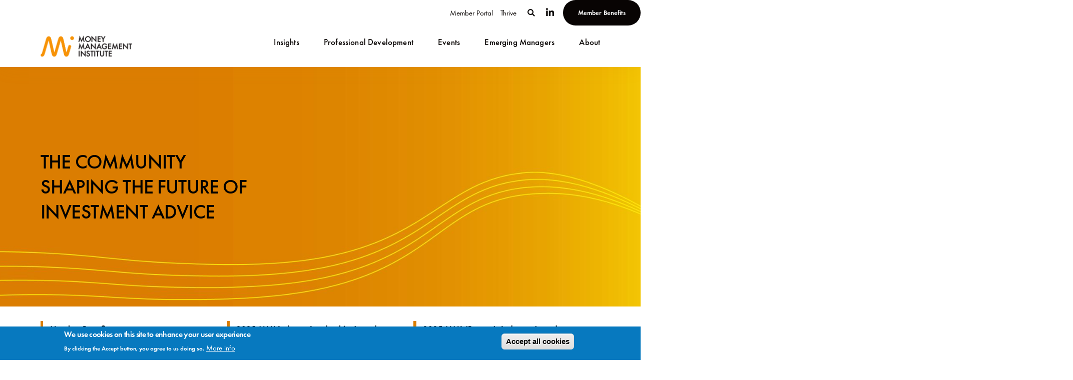

--- FILE ---
content_type: text/html; charset=UTF-8
request_url: https://www.mminst.org/?page=8
body_size: 16106
content:
<!DOCTYPE html>
<html lang="en" dir="ltr">
    <head>
        <meta charset="utf-8" />
<link rel="canonical" href="https://www.mminst.org/" />
<link rel="shortlink" href="https://www.mminst.org/" />
<meta name="Generator" content="Drupal 11 (https://www.drupal.org)" />
<meta name="MobileOptimized" content="width" />
<meta name="HandheldFriendly" content="true" />
<meta name="viewport" content="width=device-width, initial-scale=1.0" />
<style>div#sliding-popup, div#sliding-popup .eu-cookie-withdraw-banner, .eu-cookie-withdraw-tab {background: #0779bf} div#sliding-popup.eu-cookie-withdraw-wrapper { background: transparent; } #sliding-popup h1, #sliding-popup h2, #sliding-popup h3, #sliding-popup p, #sliding-popup label, #sliding-popup div, .eu-cookie-compliance-more-button, .eu-cookie-compliance-secondary-button, .eu-cookie-withdraw-tab { color: #ffffff;} .eu-cookie-withdraw-tab { border-color: #ffffff;}</style>

        <meta http-equiv="X-UA-Compatible" content="IE=edge, chrome=1">
        <title>MMI | Money Management Institute</title>
        <link rel="icon" type="image/x-icon" href="/themes/custom/ironmmi/favicon.png">
        <link rel="preconnect" href="https://fonts.googleapis.com">
        <link rel="preconnect" href="https://fonts.gstatic.com" crossorigin>
        <link rel="stylesheet prefetch preload" as="style" href="https://fonts.googleapis.com/css2?family=Poppins:ital,wght@0,400;0,500;0,600;0,700;1,400;1,500;1,600;1,700&family=Roboto:ital,wght@0,400;0,500;0,700;1,400;1,500;1,700&display=swap" type="text/css" crossorigin="anonymous">
        <link rel="stylesheet" media="all" href="/sites/default/files/css/css_sRQiqYoShfFYu0zWErXQgPfTLvjJnuyeKlge6NtTQAs.css?delta=0&amp;language=en&amp;theme=ironmmi&amp;include=[base64]" />
<link rel="stylesheet" media="all" href="/sites/default/files/css/css_TFxAdieyUtQiwgwWZ4obS-2v3Y6C9-CX0XU1ZlDxhk4.css?delta=1&amp;language=en&amp;theme=ironmmi&amp;include=[base64]" />

        <script type="application/json" data-drupal-selector="drupal-settings-json">{"path":{"baseUrl":"\/","pathPrefix":"","currentPath":"node\/12","currentPathIsAdmin":false,"isFront":true,"currentLanguage":"en","currentQuery":{"page":"8"}},"pluralDelimiter":"\u0003","suppressDeprecationErrors":true,"gtag":{"tagId":"","consentMode":false,"otherIds":[],"events":[],"additionalConfigInfo":[]},"ajaxPageState":{"libraries":"[base64]","theme":"ironmmi","theme_token":null},"ajaxTrustedUrl":{"form_action_p_pvdeGsVG5zNF_XLGPTvYSKCf43t8qZYSwcfZl2uzM":true},"gtm":{"tagId":null,"settings":{"data_layer":"dataLayer","include_classes":false,"allowlist_classes":"google\nnonGooglePixels\nnonGoogleScripts\nnonGoogleIframes","blocklist_classes":"customScripts\ncustomPixels","include_environment":false,"environment_id":"","environment_token":""},"tagIds":["GTM-TLXSJHG3"]},"external":{"externalpdf":true},"eu_cookie_compliance":{"cookie_policy_version":"1.0.0","popup_enabled":true,"popup_agreed_enabled":true,"popup_hide_agreed":false,"popup_clicking_confirmation":false,"popup_scrolling_confirmation":false,"popup_html_info":"\u003Cdiv aria-labelledby=\u0022popup-text\u0022  class=\u0022eu-cookie-compliance-banner eu-cookie-compliance-banner-info eu-cookie-compliance-banner--categories\u0022\u003E\n  \u003Cdiv class=\u0022popup-content info eu-cookie-compliance-content\u0022\u003E\n        \u003Cdiv id=\u0022popup-text\u0022 class=\u0022eu-cookie-compliance-message\u0022 role=\u0022document\u0022\u003E\n      \u003Ch2\u003EWe use cookies on this site to enhance your user experience\u003C\/h2\u003E\u003Cp\u003EBy clicking the Accept button, you agree to us doing so.\u003C\/p\u003E\n              \u003Cbutton type=\u0022button\u0022 class=\u0022find-more-button eu-cookie-compliance-more-button\u0022\u003EMore info\u003C\/button\u003E\n          \u003C\/div\u003E\n\n    \n    \u003Cdiv id=\u0022popup-buttons\u0022 class=\u0022eu-cookie-compliance-buttons\u0022\u003E\n            \u003Cbutton type=\u0022button\u0022 class=\u0022agree-button eu-cookie-compliance-default-button\u0022\u003EAccept all cookies\u003C\/button\u003E\n              \u003Cbutton type=\u0022button\u0022 class=\u0022eu-cookie-withdraw-button visually-hidden\u0022\u003EWithdraw consent\u003C\/button\u003E\n          \u003C\/div\u003E\n  \u003C\/div\u003E\n\u003C\/div\u003E","use_mobile_message":false,"mobile_popup_html_info":"\u003Cdiv aria-labelledby=\u0022popup-text\u0022  class=\u0022eu-cookie-compliance-banner eu-cookie-compliance-banner-info eu-cookie-compliance-banner--categories\u0022\u003E\n  \u003Cdiv class=\u0022popup-content info eu-cookie-compliance-content\u0022\u003E\n        \u003Cdiv id=\u0022popup-text\u0022 class=\u0022eu-cookie-compliance-message\u0022 role=\u0022document\u0022\u003E\n      \n              \u003Cbutton type=\u0022button\u0022 class=\u0022find-more-button eu-cookie-compliance-more-button\u0022\u003EMore info\u003C\/button\u003E\n          \u003C\/div\u003E\n\n    \n    \u003Cdiv id=\u0022popup-buttons\u0022 class=\u0022eu-cookie-compliance-buttons\u0022\u003E\n            \u003Cbutton type=\u0022button\u0022 class=\u0022agree-button eu-cookie-compliance-default-button\u0022\u003EAccept all cookies\u003C\/button\u003E\n              \u003Cbutton type=\u0022button\u0022 class=\u0022eu-cookie-withdraw-button visually-hidden\u0022\u003EWithdraw consent\u003C\/button\u003E\n          \u003C\/div\u003E\n  \u003C\/div\u003E\n\u003C\/div\u003E","mobile_breakpoint":768,"popup_html_agreed":"\u003Cdiv aria-labelledby=\u0022popup-text\u0022 class=\u0022eu-cookie-compliance-banner eu-cookie-compliance-banner-thank-you\u0022\u003E\n  \u003Cdiv class=\u0022popup-content agreed eu-cookie-compliance-content\u0022\u003E\n    \u003Cdiv id=\u0022popup-text\u0022 class=\u0022eu-cookie-compliance-message\u0022 role=\u0022document\u0022\u003E\n      \u003Ch2\u003EThank you for accepting cookies\u003C\/h2\u003E\u003Cp\u003EYou can now hide this message or find out more about cookies.\u003C\/p\u003E\n    \u003C\/div\u003E\n    \u003Cdiv id=\u0022popup-buttons\u0022 class=\u0022eu-cookie-compliance-buttons\u0022\u003E\n      \u003Cbutton type=\u0022button\u0022 class=\u0022hide-popup-button eu-cookie-compliance-hide-button \u0022\u003EHide\u003C\/button\u003E\n              \u003Cbutton type=\u0022button\u0022 class=\u0022find-more-button eu-cookie-compliance-more-button-thank-you \u0022 \u003EMore info\u003C\/button\u003E\n          \u003C\/div\u003E\n  \u003C\/div\u003E\n\u003C\/div\u003E","popup_use_bare_css":false,"popup_height":"auto","popup_width":"100%","popup_delay":1000,"popup_link":"\/","popup_link_new_window":true,"popup_position":false,"fixed_top_position":true,"popup_language":"en","store_consent":false,"better_support_for_screen_readers":false,"cookie_name":"","reload_page":false,"domain":"","domain_all_sites":false,"popup_eu_only":false,"popup_eu_only_js":false,"cookie_lifetime":100,"cookie_session":0,"set_cookie_session_zero_on_disagree":0,"disagree_do_not_show_popup":false,"method":"categories","automatic_cookies_removal":true,"allowed_cookies":"jobboard\r\npopup_message_displayed","withdraw_markup":"\u003Cbutton type=\u0022button\u0022 class=\u0022eu-cookie-withdraw-tab\u0022\u003EPrivacy settings\u003C\/button\u003E\n\u003Cdiv aria-labelledby=\u0022popup-text\u0022 class=\u0022eu-cookie-withdraw-banner\u0022\u003E\n  \u003Cdiv class=\u0022popup-content info eu-cookie-compliance-content\u0022\u003E\n    \u003Cdiv id=\u0022popup-text\u0022 class=\u0022eu-cookie-compliance-message\u0022 role=\u0022document\u0022\u003E\n      \u003Ch2\u003EWe use cookies on this site to enhance your user experience\u003C\/h2\u003E\u003Cp\u003EYou have given your consent for us to set cookies.\u003C\/p\u003E\n    \u003C\/div\u003E\n    \u003Cdiv id=\u0022popup-buttons\u0022 class=\u0022eu-cookie-compliance-buttons\u0022\u003E\n      \u003Cbutton type=\u0022button\u0022 class=\u0022eu-cookie-withdraw-button \u0022\u003EWithdraw consent\u003C\/button\u003E\n    \u003C\/div\u003E\n  \u003C\/div\u003E\n\u003C\/div\u003E","withdraw_enabled":false,"reload_options":0,"reload_routes_list":"","withdraw_button_on_info_popup":false,"cookie_categories":[],"cookie_categories_details":[],"enable_save_preferences_button":true,"cookie_value_disagreed":"0","cookie_value_agreed_show_thank_you":"1","cookie_value_agreed":"2","containing_element":"body","settings_tab_enabled":false,"olivero_primary_button_classes":"","olivero_secondary_button_classes":"","close_button_action":"close_banner","open_by_default":true,"modules_allow_popup":true,"hide_the_banner":false,"geoip_match":true,"unverified_scripts":[]},"user":{"uid":0,"permissionsHash":"0d0f0b93a33a4dcdc63d0a35a1cb2353c136ba57369c5a10ead0dc1410ffeabd"}}</script>
<script src="/core/misc/drupalSettingsLoader.js?v=11.2.10"></script>
<script src="/modules/contrib/google_tag/js/gtag.js?t984ul"></script>
<script src="/modules/contrib/google_tag/js/gtm.js?t984ul"></script>
<script src="https://www.google.com/recaptcha/api.js?hl=en&amp;render=explicit&amp;onload=drupalRecaptchaOnload" async defer></script>

		<!-- Bugherd Code Start comment out
		<script type="text/javascript" src="https://www.bugherd.com/sidebarv2.js?apikey=bmbb0um3df4qmg224hoc8q" async="true"></script>
		Bugherd Code end comment out -->
		<!-- Start of HubSpot Embed Code -->
			<script type="text/javascript" id="hs-script-loader" async defer src="//js.hs-scripts.com/6190464.js"></script>
		<!-- End of HubSpot Embed Code -->
    </head>
    <body class="path-frontpage page-node-type-page">
                        <noscript><iframe src="https://www.googletagmanager.com/ns.html?id=GTM-TLXSJHG3"
                  height="0" width="0" style="display:none;visibility:hidden"></iframe></noscript>

          <div class="dialog-off-canvas-main-canvas" data-off-canvas-main-canvas>
    <header class="site-header">
    <section class="site-header-top d-none d-md-block">
        <div class="row align-items-center justify-content-end e-row">
            <div class="col-auto e-col">
				<div class="row no-gutters">
					<div class="col-auto">
						<div class="site-header-util-nav pr-0_5">
							<nav>
								<ul>
                                    <li>
                                        <a target="_blank" href="https://portal.mminst.org/">
                                            Member Portal
                                        </a>
                                    </li>
								</ul>
							</nav>
                            						</div>
					</div>
					<div class="col-auto">
						<div class="site-header-util-nav">
							  <div>
    <nav role="navigation" aria-labelledby="block-utilitynavigation-menu" id="block-utilitynavigation">
            
  <h2 class="visually-hidden" id="block-utilitynavigation-menu">Utility Navigation</h2>
  

        
              <ul>
              <li>
        <a href="/thrive" data-drupal-link-system-path="node/449">Thrive</a>
              </li>
        </ul>
  


  </nav>

  </div>

						</div>
					</div>
				</div>
				            </div>
            <div class="col-auto e-col">
                <div class="site-header-search">
                    <form action="/search/node" method="get">
                        <div class="row align-items-center no-gutters">
                            <div class="col-auto e-input-col">
                                <div class="e-input">
									<label for="site-header-search-form-keys" class="sr-only">Search</label>
                                    <input type="text" name="keys" id="site-header-search-form-keys" placeholder="Search..." />
                                </div>
                            </div>
                            <div class="col-auto">
                                <div class="e-icon">
                                    <i class="fas fa-search"></i>
                                </div>
                            </div>
                        </div>
                    </form>
                </div>
            </div>
            <div class="col-auto e-col">
                <nav class="site-header-social">
                    <ul>
                        <li>
                            <a target="_blank" rel="noopener external" href="https://www.linkedin.com/company/the-money-management-institute/">
                                <i class="fab fa-linkedin-in"></i>
                            </a>
                        </li>
                                            </ul>
                </nav>
            </div>
            <div class="col-auto e-col">
                <div class="site-header-cta">
                    <a class="btn btn-ph rounded-pill mt-0" href="/benefits-membership">
                        <span class="e-text">
                            Member Benefits
                        </span>
                    </a>
                </div>
            </div>
        </div>
    </section>
    <section class="site-header-btm">
        <div class="container">
            <div class="row justify-content-end">
                <div class="col">
                    <figure class="site-logo">
                        <a href="/">
                            <img width="200" height="auto" src="/themes/custom/ironmmi/images/logo.png" alt="" />
                        </a>
                    </figure>
                </div>
                <div class="col-auto d-none d-md-block align-self-end position-static">
					<div class="site-main-navigation">
						  <div>
    <nav role="navigation" aria-labelledby="block-ironmmi-main-menu-menu" id="block-ironmmi-main-menu">
            
  <h2 class="visually-hidden" id="block-ironmmi-main-menu-menu">Main navigation</h2>
  

        

  <ul data-region="primary_menu" class="menu menu-level-0">
                  
        <li class="menu-item">
          <a href="/insights">Insights</a>
                                
<div class="menu_link_content menu-link-contentmain view-mode-default menu-dropdown o-display-type- menu-dropdown-0 menu-type-default">
				<div class="site-menu-link-content-menu-items">
			
		</div>
											</div>


                  </li>
                      
        <li class="menu-item menu-item--expanded">
          <a href="/professional-development">Professional Development</a>
                                
<div class="menu_link_content menu-link-contentmain view-mode-default menu-dropdown o-display-type-horizontal menu-dropdown-0 menu-type-default">
				<div class="site-menu-link-content-menu-items">
			
  <ul class="menu menu-level-1">
                  
        <li class="menu-item menu-item--expanded">
          <a href="/continuous-learning-center" data-drupal-link-system-path="node/409">Continuous Learning Center</a>
                                
<div class="menu_link_content menu-link-contentmain view-mode-default menu-dropdown o-display-type- menu-dropdown-1 menu-type-default">
				<div class="site-menu-link-content-menu-items">
			
  <ul class="menu menu-level-2">
                  
        <li class="menu-item">
          <a href="https://learning.mminst.org" target="_blank">Access My Courses</a>
                                
<div class="menu_link_content menu-link-contentmain view-mode-default menu-dropdown o-display-type- menu-dropdown-2 menu-type-default">
				<div class="site-menu-link-content-menu-items">
			
		</div>
			</div>


                  </li>
                      
        <li class="menu-item">
          <a href="/ce-credits-certifications" data-drupal-link-system-path="node/133">CE Credits &amp; Certifications</a>
                                
<div class="menu_link_content menu-link-contentmain view-mode-default menu-dropdown o-display-type- menu-dropdown-2 menu-type-default">
				<div class="site-menu-link-content-menu-items">
			
		</div>
			</div>


                  </li>
          </ul>



		</div>
			</div>


                  </li>
                      
        <li class="menu-item menu-item--expanded">
          <a href="/professional-development">Professional Development Programs</a>
                                
<div class="menu_link_content menu-link-contentmain view-mode-default menu-dropdown o-display-type- menu-dropdown-1 menu-type-default">
				<div class="site-menu-link-content-menu-items">
			
  <ul class="menu menu-level-2">
                  
        <li class="menu-item">
          <a href="/executive-iq-introduction">Executive IQ</a>
                                
<div class="menu_link_content menu-link-contentmain view-mode-default menu-dropdown o-display-type- menu-dropdown-2 menu-type-default">
				<div class="site-menu-link-content-menu-items">
			
		</div>
			</div>


                  </li>
                      
        <li class="menu-item">
          <a href="/leadership-pathway-introduction">Leadership Pathway</a>
                                
<div class="menu_link_content menu-link-contentmain view-mode-default menu-dropdown o-display-type- menu-dropdown-2 menu-type-default">
				<div class="site-menu-link-content-menu-items">
			
		</div>
			</div>


                  </li>
                      
        <li class="menu-item">
          <a href="/academy" data-drupal-link-system-path="node/163">Academy</a>
                                
<div class="menu_link_content menu-link-contentmain view-mode-default menu-dropdown o-display-type- menu-dropdown-2 menu-type-default">
				<div class="site-menu-link-content-menu-items">
			
		</div>
			</div>


                  </li>
          </ul>



		</div>
			</div>


                  </li>
          </ul>



		</div>
									<div class="site-menu-link-content-fields">
					<div class="site-menu-link-content-fields-inner">
													<figure class="e-mm-content-image">
								
            <div><div>
  
  
            <div>  <img loading="lazy" src="/sites/default/files/styles/large/public/2025-12/LP%20Nav%20Bar%20Image.jpg?itok=bkIYcabI" width="820" height="1024" alt="" />


</div>
      
</div>
</div>
      
							</figure>
																			<div class="e-mm-content">
																	<p class="e-mm-content-title">
										Leadership Pathway
									</p>
																									<p class="e-mm-content-descrip">
										Professional Development for Emerging Leaders
									</p>
																									<p class="e-mm-content-link">
										<a href="/leadership-pathway">Learn More</a>
									</p>
															</div>
											</div>
				</div>
										<button class="e-mm-close">
					<img width="18" height="18" src="/themes/custom/ironmmi/images/mm-close.png" alt="" />
				</button>
						</div>


                  </li>
                      
        <li class="menu-item">
          <a href="/events" data-drupal-link-system-path="node/8">Events</a>
                                
<div class="menu_link_content menu-link-contentmain view-mode-default menu-dropdown o-display-type- menu-dropdown-0 menu-type-default">
				<div class="site-menu-link-content-menu-items">
			
		</div>
											</div>


                  </li>
                      
        <li class="menu-item">
          <a href="/thrive" data-drupal-link-system-path="node/449">Emerging Managers</a>
                                
<div class="menu_link_content menu-link-contentmain view-mode-default menu-dropdown o-display-type- menu-dropdown-0 menu-type-default">
				<div class="site-menu-link-content-menu-items">
			
		</div>
											</div>


                  </li>
                      
        <li class="menu-item menu-item--expanded">
          <a href="/about-mmi" data-drupal-link-system-path="node/1">About</a>
                                
<div class="menu_link_content menu-link-contentmain view-mode-default menu-dropdown o-display-type- menu-dropdown-0 menu-type-default">
				<div class="site-menu-link-content-menu-items">
			
  <ul class="menu menu-level-1">
                  
        <li class="menu-item menu-item--expanded">
          <a href="/about-mmi" data-drupal-link-system-path="node/1">About MMI</a>
                                
<div class="menu_link_content menu-link-contentmain view-mode-default menu-dropdown o-display-type- menu-dropdown-1 menu-type-default">
				<div class="site-menu-link-content-menu-items">
			
  <ul class="menu menu-level-2">
                  
        <li class="menu-item">
          <a href="/about-mmi" data-drupal-link-system-path="node/1">Our Mission &amp; Vision</a>
                                
<div class="menu_link_content menu-link-contentmain view-mode-default menu-dropdown o-display-type- menu-dropdown-2 menu-type-default">
				<div class="site-menu-link-content-menu-items">
			
		</div>
			</div>


                  </li>
                      
        <li class="menu-item">
          <a href="/about-us-board-governors">Board of Governors</a>
                                
<div class="menu_link_content menu-link-contentmain view-mode-default menu-dropdown o-display-type- menu-dropdown-2 menu-type-default">
				<div class="site-menu-link-content-menu-items">
			
		</div>
			</div>


                  </li>
                      
        <li class="menu-item">
          <a href="/benefits-membership">Member Benefits</a>
                                
<div class="menu_link_content menu-link-contentmain view-mode-default menu-dropdown o-display-type- menu-dropdown-2 menu-type-default">
				<div class="site-menu-link-content-menu-items">
			
		</div>
			</div>


                  </li>
                      
        <li class="menu-item">
          <a href="/mmi-communities" data-drupal-link-system-path="node/117">Communities</a>
                                
<div class="menu_link_content menu-link-contentmain view-mode-default menu-dropdown o-display-type- menu-dropdown-2 menu-type-default">
				<div class="site-menu-link-content-menu-items">
			
		</div>
			</div>


                  </li>
                      
        <li class="menu-item">
          <a href="/mmi-leadership" data-drupal-link-system-path="node/126">MMI Leadership</a>
                                
<div class="menu_link_content menu-link-contentmain view-mode-default menu-dropdown o-display-type- menu-dropdown-2 menu-type-default">
				<div class="site-menu-link-content-menu-items">
			
		</div>
			</div>


                  </li>
                      
        <li class="menu-item">
          <a href="/mmi-member-firms" data-drupal-link-system-path="node/95">Member Firms</a>
                                
<div class="menu_link_content menu-link-contentmain view-mode-default menu-dropdown o-display-type- menu-dropdown-2 menu-type-default">
				<div class="site-menu-link-content-menu-items">
			
		</div>
			</div>


                  </li>
                      
        <li class="menu-item">
          <a href="/news-and-press-releases" data-drupal-link-system-path="node/545">News &amp; Press Releases</a>
                                
<div class="menu_link_content menu-link-contentmain view-mode-default menu-dropdown o-display-type- menu-dropdown-2 menu-type-default">
				<div class="site-menu-link-content-menu-items">
			
		</div>
			</div>


                  </li>
          </ul>



		</div>
			</div>


                  </li>
                      
        <li class="menu-item menu-item--expanded">
          <span>Advocacy</span>
                                
<div class="menu_link_content menu-link-contentmain view-mode-default menu-dropdown o-display-type- menu-dropdown-1 menu-type-default">
				<div class="site-menu-link-content-menu-items">
			
  <ul class="menu menu-level-2">
                  
        <li class="menu-item">
          <a href="/mmi-awards" data-drupal-link-system-path="node/486">MMI Awards Programs</a>
                                
<div class="menu_link_content menu-link-contentmain view-mode-default menu-dropdown o-display-type- menu-dropdown-2 menu-type-default">
				<div class="site-menu-link-content-menu-items">
			
		</div>
			</div>


                  </li>
                      
        <li class="menu-item">
          <a href="/regulatory-monitoring-input" data-drupal-link-system-path="node/164">Regulatory Monitoring &amp; Input</a>
                                
<div class="menu_link_content menu-link-contentmain view-mode-default menu-dropdown o-display-type- menu-dropdown-2 menu-type-default">
				<div class="site-menu-link-content-menu-items">
			
		</div>
			</div>


                  </li>
                      
        <li class="menu-item menu-item--collapsed">
          <a href="/diversity-inclusion" data-drupal-link-system-path="node/88">Diversity, Equity &amp; Inclusion</a>
                                
<div class="menu_link_content menu-link-contentmain view-mode-default menu-dropdown o-display-type- menu-dropdown-2 menu-type-default">
				<div class="site-menu-link-content-menu-items">
			
		</div>
			</div>


                  </li>
          </ul>



		</div>
			</div>


                  </li>
          </ul>



		</div>
									<div class="site-menu-link-content-fields">
					<div class="site-menu-link-content-fields-inner">
													<figure class="e-mm-content-image">
								
            <div><div>
  
  
            <div>  <img loading="lazy" src="/sites/default/files/styles/large/public/2025-12/Thrive%20Nav%20Bar%20Image.jpg?itok=3ZEQmABi" width="1200" height="786" alt="Thrive Nav Bar Image" />


</div>
      
</div>
</div>
      
							</figure>
																			<div class="e-mm-content">
																	<p class="e-mm-content-title">
										Thrive by MMI
									</p>
																									<p class="e-mm-content-descrip">
										The premier destination for Emerging Asset Managers
									</p>
																									<p class="e-mm-content-link">
										<a href="https://www.mminst.org/thrive">Learn More</a>
									</p>
															</div>
											</div>
				</div>
										<button class="e-mm-close">
					<img width="18" height="18" src="/themes/custom/ironmmi/images/mm-close.png" alt="" />
				</button>
						</div>


                  </li>
          </ul>


  </nav>

  </div>

					</div>
					                </div>
                <div class="col-auto d-md-none align-self-center pr-0_25">
                    <button class="site-header-mobile-search-btn">
                        <i class="fas fa-search"></i>
                    </button>
                </div>
                <div class="col-auto d-md-none align-self-center pl-0_25">
                    <button class="site-header-mobile-nav-btn">
                        <i class="fas fa-bars fa-lg"></i>
                    </button>
                </div>
            </div>
        </div>
    </section>
</header>
<div class="site-header-spacer"></div>
<div class="site-anchor-spacer"></div>
<section class="site-header-search-form-m">
    <div class="container">
        <form action="/search/node" method="get">
			<label for="site-header-search-form-m-keys" class="sr-only">Search</label>
            <input type="text" name="keys" id="site-header-search-form-m-keys" placeholder="Search..." />
        </form>
    </div>
</section><div class="site-main-navigation-m d-md-none">
    <div class="container">
		  <div>
    <nav role="navigation" aria-labelledby="block-ironmmi-main-menu-menu" id="block-ironmmi-main-menu">
            
  <h2 class="visually-hidden" id="block-ironmmi-main-menu-menu">Main navigation</h2>
  

        

  <ul data-region="primary_menu" class="menu menu-level-0">
                  
        <li class="menu-item">
          <a href="/insights">Insights</a>
                                
<div class="menu_link_content menu-link-contentmain view-mode-default menu-dropdown o-display-type- menu-dropdown-0 menu-type-default">
				<div class="site-menu-link-content-menu-items">
			
		</div>
											</div>


                  </li>
                      
        <li class="menu-item menu-item--expanded">
          <a href="/professional-development">Professional Development</a>
                                
<div class="menu_link_content menu-link-contentmain view-mode-default menu-dropdown o-display-type-horizontal menu-dropdown-0 menu-type-default">
				<div class="site-menu-link-content-menu-items">
			
  <ul class="menu menu-level-1">
                  
        <li class="menu-item menu-item--expanded">
          <a href="/continuous-learning-center" data-drupal-link-system-path="node/409">Continuous Learning Center</a>
                                
<div class="menu_link_content menu-link-contentmain view-mode-default menu-dropdown o-display-type- menu-dropdown-1 menu-type-default">
				<div class="site-menu-link-content-menu-items">
			
  <ul class="menu menu-level-2">
                  
        <li class="menu-item">
          <a href="https://learning.mminst.org" target="_blank">Access My Courses</a>
                                
<div class="menu_link_content menu-link-contentmain view-mode-default menu-dropdown o-display-type- menu-dropdown-2 menu-type-default">
				<div class="site-menu-link-content-menu-items">
			
		</div>
			</div>


                  </li>
                      
        <li class="menu-item">
          <a href="/ce-credits-certifications" data-drupal-link-system-path="node/133">CE Credits &amp; Certifications</a>
                                
<div class="menu_link_content menu-link-contentmain view-mode-default menu-dropdown o-display-type- menu-dropdown-2 menu-type-default">
				<div class="site-menu-link-content-menu-items">
			
		</div>
			</div>


                  </li>
          </ul>



		</div>
			</div>


                  </li>
                      
        <li class="menu-item menu-item--expanded">
          <a href="/professional-development">Professional Development Programs</a>
                                
<div class="menu_link_content menu-link-contentmain view-mode-default menu-dropdown o-display-type- menu-dropdown-1 menu-type-default">
				<div class="site-menu-link-content-menu-items">
			
  <ul class="menu menu-level-2">
                  
        <li class="menu-item">
          <a href="/executive-iq-introduction">Executive IQ</a>
                                
<div class="menu_link_content menu-link-contentmain view-mode-default menu-dropdown o-display-type- menu-dropdown-2 menu-type-default">
				<div class="site-menu-link-content-menu-items">
			
		</div>
			</div>


                  </li>
                      
        <li class="menu-item">
          <a href="/leadership-pathway-introduction">Leadership Pathway</a>
                                
<div class="menu_link_content menu-link-contentmain view-mode-default menu-dropdown o-display-type- menu-dropdown-2 menu-type-default">
				<div class="site-menu-link-content-menu-items">
			
		</div>
			</div>


                  </li>
                      
        <li class="menu-item">
          <a href="/academy" data-drupal-link-system-path="node/163">Academy</a>
                                
<div class="menu_link_content menu-link-contentmain view-mode-default menu-dropdown o-display-type- menu-dropdown-2 menu-type-default">
				<div class="site-menu-link-content-menu-items">
			
		</div>
			</div>


                  </li>
          </ul>



		</div>
			</div>


                  </li>
          </ul>



		</div>
									<div class="site-menu-link-content-fields">
					<div class="site-menu-link-content-fields-inner">
													<figure class="e-mm-content-image">
								
            <div><div>
  
  
            <div>  <img loading="lazy" src="/sites/default/files/styles/large/public/2025-12/LP%20Nav%20Bar%20Image.jpg?itok=bkIYcabI" width="820" height="1024" alt="" />


</div>
      
</div>
</div>
      
							</figure>
																			<div class="e-mm-content">
																	<p class="e-mm-content-title">
										Leadership Pathway
									</p>
																									<p class="e-mm-content-descrip">
										Professional Development for Emerging Leaders
									</p>
																									<p class="e-mm-content-link">
										<a href="/leadership-pathway">Learn More</a>
									</p>
															</div>
											</div>
				</div>
										<button class="e-mm-close">
					<img width="18" height="18" src="/themes/custom/ironmmi/images/mm-close.png" alt="" />
				</button>
						</div>


                  </li>
                      
        <li class="menu-item">
          <a href="/events" data-drupal-link-system-path="node/8">Events</a>
                                
<div class="menu_link_content menu-link-contentmain view-mode-default menu-dropdown o-display-type- menu-dropdown-0 menu-type-default">
				<div class="site-menu-link-content-menu-items">
			
		</div>
											</div>


                  </li>
                      
        <li class="menu-item">
          <a href="/thrive" data-drupal-link-system-path="node/449">Emerging Managers</a>
                                
<div class="menu_link_content menu-link-contentmain view-mode-default menu-dropdown o-display-type- menu-dropdown-0 menu-type-default">
				<div class="site-menu-link-content-menu-items">
			
		</div>
											</div>


                  </li>
                      
        <li class="menu-item menu-item--expanded">
          <a href="/about-mmi" data-drupal-link-system-path="node/1">About</a>
                                
<div class="menu_link_content menu-link-contentmain view-mode-default menu-dropdown o-display-type- menu-dropdown-0 menu-type-default">
				<div class="site-menu-link-content-menu-items">
			
  <ul class="menu menu-level-1">
                  
        <li class="menu-item menu-item--expanded">
          <a href="/about-mmi" data-drupal-link-system-path="node/1">About MMI</a>
                                
<div class="menu_link_content menu-link-contentmain view-mode-default menu-dropdown o-display-type- menu-dropdown-1 menu-type-default">
				<div class="site-menu-link-content-menu-items">
			
  <ul class="menu menu-level-2">
                  
        <li class="menu-item">
          <a href="/about-mmi" data-drupal-link-system-path="node/1">Our Mission &amp; Vision</a>
                                
<div class="menu_link_content menu-link-contentmain view-mode-default menu-dropdown o-display-type- menu-dropdown-2 menu-type-default">
				<div class="site-menu-link-content-menu-items">
			
		</div>
			</div>


                  </li>
                      
        <li class="menu-item">
          <a href="/about-us-board-governors">Board of Governors</a>
                                
<div class="menu_link_content menu-link-contentmain view-mode-default menu-dropdown o-display-type- menu-dropdown-2 menu-type-default">
				<div class="site-menu-link-content-menu-items">
			
		</div>
			</div>


                  </li>
                      
        <li class="menu-item">
          <a href="/benefits-membership">Member Benefits</a>
                                
<div class="menu_link_content menu-link-contentmain view-mode-default menu-dropdown o-display-type- menu-dropdown-2 menu-type-default">
				<div class="site-menu-link-content-menu-items">
			
		</div>
			</div>


                  </li>
                      
        <li class="menu-item">
          <a href="/mmi-communities" data-drupal-link-system-path="node/117">Communities</a>
                                
<div class="menu_link_content menu-link-contentmain view-mode-default menu-dropdown o-display-type- menu-dropdown-2 menu-type-default">
				<div class="site-menu-link-content-menu-items">
			
		</div>
			</div>


                  </li>
                      
        <li class="menu-item">
          <a href="/mmi-leadership" data-drupal-link-system-path="node/126">MMI Leadership</a>
                                
<div class="menu_link_content menu-link-contentmain view-mode-default menu-dropdown o-display-type- menu-dropdown-2 menu-type-default">
				<div class="site-menu-link-content-menu-items">
			
		</div>
			</div>


                  </li>
                      
        <li class="menu-item">
          <a href="/mmi-member-firms" data-drupal-link-system-path="node/95">Member Firms</a>
                                
<div class="menu_link_content menu-link-contentmain view-mode-default menu-dropdown o-display-type- menu-dropdown-2 menu-type-default">
				<div class="site-menu-link-content-menu-items">
			
		</div>
			</div>


                  </li>
                      
        <li class="menu-item">
          <a href="/news-and-press-releases" data-drupal-link-system-path="node/545">News &amp; Press Releases</a>
                                
<div class="menu_link_content menu-link-contentmain view-mode-default menu-dropdown o-display-type- menu-dropdown-2 menu-type-default">
				<div class="site-menu-link-content-menu-items">
			
		</div>
			</div>


                  </li>
          </ul>



		</div>
			</div>


                  </li>
                      
        <li class="menu-item menu-item--expanded">
          <span>Advocacy</span>
                                
<div class="menu_link_content menu-link-contentmain view-mode-default menu-dropdown o-display-type- menu-dropdown-1 menu-type-default">
				<div class="site-menu-link-content-menu-items">
			
  <ul class="menu menu-level-2">
                  
        <li class="menu-item">
          <a href="/mmi-awards" data-drupal-link-system-path="node/486">MMI Awards Programs</a>
                                
<div class="menu_link_content menu-link-contentmain view-mode-default menu-dropdown o-display-type- menu-dropdown-2 menu-type-default">
				<div class="site-menu-link-content-menu-items">
			
		</div>
			</div>


                  </li>
                      
        <li class="menu-item">
          <a href="/regulatory-monitoring-input" data-drupal-link-system-path="node/164">Regulatory Monitoring &amp; Input</a>
                                
<div class="menu_link_content menu-link-contentmain view-mode-default menu-dropdown o-display-type- menu-dropdown-2 menu-type-default">
				<div class="site-menu-link-content-menu-items">
			
		</div>
			</div>


                  </li>
                      
        <li class="menu-item menu-item--collapsed">
          <a href="/diversity-inclusion" data-drupal-link-system-path="node/88">Diversity, Equity &amp; Inclusion</a>
                                
<div class="menu_link_content menu-link-contentmain view-mode-default menu-dropdown o-display-type- menu-dropdown-2 menu-type-default">
				<div class="site-menu-link-content-menu-items">
			
		</div>
			</div>


                  </li>
          </ul>



		</div>
			</div>


                  </li>
          </ul>



		</div>
									<div class="site-menu-link-content-fields">
					<div class="site-menu-link-content-fields-inner">
													<figure class="e-mm-content-image">
								
            <div><div>
  
  
            <div>  <img loading="lazy" src="/sites/default/files/styles/large/public/2025-12/Thrive%20Nav%20Bar%20Image.jpg?itok=3ZEQmABi" width="1200" height="786" alt="Thrive Nav Bar Image" />


</div>
      
</div>
</div>
      
							</figure>
																			<div class="e-mm-content">
																	<p class="e-mm-content-title">
										Thrive by MMI
									</p>
																									<p class="e-mm-content-descrip">
										The premier destination for Emerging Asset Managers
									</p>
																									<p class="e-mm-content-link">
										<a href="https://www.mminst.org/thrive">Learn More</a>
									</p>
															</div>
											</div>
				</div>
										<button class="e-mm-close">
					<img width="18" height="18" src="/themes/custom/ironmmi/images/mm-close.png" alt="" />
				</button>
						</div>


                  </li>
          </ul>


  </nav>

  </div>

		
		  <div>
    <nav role="navigation" aria-labelledby="block-utilitynavigation-menu" id="block-utilitynavigation">
            
  <h2 class="visually-hidden" id="block-utilitynavigation-menu">Utility Navigation</h2>
  

        
              <ul>
              <li>
        <a href="/thrive" data-drupal-link-system-path="node/449">Thrive</a>
              </li>
        </ul>
  


  </nav>

  </div>

        <nav>
            <ul>
                <li>
                    <a target="_blank" href="https://portal.mminst.org/">
                        Member Portal
                    </a>
                </li>
            </ul>
        </nav>
				        <div class="mt-1 mb-1">
            <a class="btn btn-ph d-block" href="/benefits-membership">
                <span class="e-text">
                    Member Benefits
                </span>
            </a>
        </div>
        <div class="mt-1 mb-1">
            <nav class="site-header-social-m">
                <ul>
                    <li>
                        <a target="_blank" rel="noopener external" href="https://www.linkedin.com/company/the-money-management-institute/">
                            <i class="fab fa-linkedin-in"></i>
                        </a>
                    </li>
                </ul>
            </nav>
        </div>
    </div>
</div>
<div>
</div>

<!-- Modal popup for login out button  -->
<dialog class="modal-popup" id="modal-item">
  <p>To log out of mminst.org, please click here.</p>
  <div class="btn-wrapper">
    <a class="btn btn-sm btn-primary logout-btn" href="/user/logout">Log Out</a>
  </div>
  <button class="close-button">close</button>
</dialog><main class="site-main">
	<div class="container">
		
		  <div>
    <div data-drupal-messages-fallback class="hidden"></div><div id="block-ironmmi-content">
  
    
      
<article data-history-node-id="12">

	
		

	
	<div>

		
		
		
		
		<section >

				
      <div>
              <div>				<div class="site-hero h-full-width-section mb-2 paragraph paragraph--type--hero paragraph--view-mode--default">
							<figure class="e-image h-image-cover h-contextual-pos-static">
					
            <div><div>
  
  
            <div>  <img loading="lazy" src="/sites/default/files/styles/large/public/2025-12/Home%20Page%20Banner.jpg?itok=jAucrGl4" width="1920" height="576" alt="Home Page Banner" />


</div>
      
</div>
</div>
      
				</figure>
						<div class="e-content">
				<div class="container">
					<div class="row">
						<div class="col-md-5">
							<div class="e-entry">
																									<h1 class="e-title">
										The Community Shaping the Future of Investment Advice
									</h1>
															</div>
						</div>
					</div>
				</div>
			</div>
		</div>
	</div>
              <div>  <div class="paragraph paragraph--type--highlight-items paragraph--view-mode--default">
          
<div class="site-highlight-items swiper">
	<div class="row e-row swiper-wrapper">
					<div class="col-6 col-md e-col swiper-slide">
						<div class="e-item paragraph paragraph--type--highlight-items-item paragraph--view-mode--default">
					<a class="e-anchor" href="/member-benefits">
				<div class="e-content">
											<p class="h6 e-title">
							Member Benefits
						</p>
																<p class="e-descrip">
							See all the ways MMI’s offerings can move you forward
						</p>
									</div>
			</a>
			</div>

			</div>
					<div class="col-6 col-md e-col swiper-slide">
						<div class="e-item paragraph paragraph--type--highlight-items-item paragraph--view-mode--default">
					<a class="e-anchor" href="/insight/money-management-institute-honors-allsprings-kate-burke-2025-mmi-industry-leadership-award">
				<div class="e-content">
											<p class="h6 e-title">
							2025 MMI Industry Leadership Award
						</p>
																<p class="e-descrip">
							Read about the recipient Kate Burke
						</p>
									</div>
			</a>
			</div>

			</div>
					<div class="col-6 col-md e-col swiper-slide">
						<div class="e-item paragraph paragraph--type--highlight-items-item paragraph--view-mode--default">
					<a class="e-anchor" href="/insight/mmi-announces-winners-2025-mmibarrons-industry-awards">
				<div class="e-content">
											<p class="h6 e-title">
							2025 MMI/Barron&#039;s Industry Awards
						</p>
																<p class="e-descrip">
							View the winners
						</p>
									</div>
			</a>
			</div>

			</div>
			</div>
	<div class="col-12">
			<div class="swiper-pagination"></div>
	</div>
</div>

      </div>
</div>
              <div><div class="site-spacer paragraph paragraph--type--spacer paragraph--view-mode--default">
			<div style="padding-bottom: 2rem;"></div>
	</div>
</div>
              <div>  <div class="paragraph paragraph--type--text paragraph--view-mode--default">
          
            <div><h2>Featured</h2></div>
      
      </div>
</div>
              <div>  <div class="paragraph paragraph--type--posts-carousel-slider paragraph--view-mode--default">
          <div class="h-full-width-section overflow-x-hidden">
    <div class="container">
        <section class="featured-posts-carousel">
            
            <div class="swiper o-pagination-l">
                <div class="swiper-wrapper pb-2">
                                            <div class="swiper-slide">
                            <div>
                                			<div class="site-post-card h-link-no-underline paragraph paragraph--type--posts-carousel paragraph--view-mode--default">

        <a class="e-anchor" href="https://www.mminst.org/professional-development">

        <figure class="e-image h-image-cover">
                     <div>
  
  
            <div>  <img loading="lazy" src="/sites/default/files/styles/large/public/2025-12/MMI%20Prof%20Dev_Featured%20Image.jpg?itok=SkG0lOOv" width="791" height="1000" alt="" />


</div>
      
</div>

                  </figure>
        <div class="e-content">
                      <p class="h-text-term mb-1">
              PROFESSIONAL DEVELOPMENT
            </p>
                                <h4 class="e-title mb-1">
              Invest in your team
            </h4>
                            </div>

      </a>


		</div>
	
                                                            </div>
                        </div>
                                            <div class="swiper-slide">
                            <div>
                                			<div class="site-post-card h-link-no-underline paragraph paragraph--type--posts-carousel paragraph--view-mode--default">

        <a class="e-anchor" href="/insight/2026-mmi-conferences-and-events-sponsorship-opportunities">

        <figure class="e-image h-image-cover">
                     <div>
  
  
            <div>  <img loading="lazy" src="/sites/default/files/styles/large/public/2025-12/2026%20FY%20Events%20Prospectus_Featured%20Image.jpg?itok=DMmcWbq8" width="791" height="1000" alt="2026 MMI Conference and Events Sponsorship Opportunities " />


</div>
      
</div>

                  </figure>
        <div class="e-content">
                      <p class="h-text-term mb-1">
              NEWS
            </p>
                                <h4 class="e-title mb-1">
              Drive connections and conversations
            </h4>
                            </div>

      </a>


		</div>
	
                                                            </div>
                        </div>
                                            <div class="swiper-slide">
                            <div>
                                			<div class="site-post-card h-link-no-underline paragraph paragraph--type--posts-carousel paragraph--view-mode--default">

        <a class="e-anchor" href="/event/2026-leadership-connect">

        <figure class="e-image h-image-cover">
                     <div>
  
  
            <div>  <img loading="lazy" src="/sites/default/files/styles/large/public/2025-12/Leadership%20Connect%202026_Featured%20Image.jpg?itok=GAXXGqdS" width="791" height="1000" alt="" />


</div>
      
</div>

                  </figure>
        <div class="e-content">
                      <p class="h-text-term mb-1">
              EVENTS
            </p>
                                <h4 class="e-title mb-1">
              Learn more
            </h4>
                            </div>

      </a>


		</div>
	
                                                            </div>
                        </div>
                                            <div class="swiper-slide">
                            <div>
                                			<div class="site-post-card h-link-no-underline paragraph paragraph--type--posts-carousel paragraph--view-mode--default">

        <a class="e-anchor" href="/insight/2025-mmi-investment-advisory-pulse-survey-key-findings">

        <figure class="e-image h-image-cover">
                     <div>
  
  
            <div>  <img loading="lazy" src="/sites/default/files/styles/large/public/2025-11/IAP_Featured%20Image.jpg?itok=3oQh6fap" width="791" height="1000" alt="MMI Webinar" />


</div>
      
</div>

                  </figure>
        <div class="e-content">
                      <p class="h-text-term mb-1">
              INSIGHTS
            </p>
                                <h4 class="e-title mb-1">
              See what’s ahead for the industry
            </h4>
                            </div>

      </a>


		</div>
	
                                                            </div>
                        </div>
                                    </div>
                <div class="row align-items-end justify-content-between">
                    <div class="col-auto">
                        <div class="swiper-pagination"></div>
                    </div>
                    <div class="col-auto e-prev-next-buttons">
                        <div class="row no-gutters e-swiper-button-row">
                            <div class="col-auto e-swiper-button-col">
                                <div class="swiper-button-prev"></div>
                            </div>
                            <div class="col-auto e-swiper-button-col">
                                <div class="swiper-button-next"></div>
                            </div>
                        </div>
                    </div>
                </div>
            </div>
            
        </section>
    </div>
<div>
      </div>
</div>
              <div><div class="site-spacer paragraph paragraph--type--spacer paragraph--view-mode--default">
			<div style="padding-bottom: 6rem;"></div>
	</div>
</div>
              <div>																														<div id="dei-hidden" class="paragraph paragraph--type--section paragraph--view-mode--default fw-false" style="padding-top: 0; padding-bottom: 0;">
						<div class="">
				<div class="row layout layout--col-5-7">

		<div  class="col-md-5 layout__region layout__region--first layout__region--column">
		  <div class="paragraph paragraph--type--text paragraph--view-mode--default">
          
            <div><h2 class="o-alt"><span>Diversity,</span>&nbsp;Equity &amp; Inclusion</h2></div>
      
      </div>
<div class="site-spacer paragraph paragraph--type--spacer paragraph--view-mode--default">
			<div style="padding-bottom: 1rem;"></div>
	</div>
  <div class="paragraph paragraph--type--text paragraph--view-mode--default">
          
            <div><h4 class="o-alt">MMI is committed to accelerating the progress of diversity, equity &amp; inclusion in the financial services industry in collaboration with our member firms, via our DE&amp;I Community, and through the Gateway Foundation.</h4></div>
      
      </div>
<div class="site-spacer paragraph paragraph--type--spacer paragraph--view-mode--default">
			<div style="padding-bottom: 1rem;"></div>
	</div>
  <div class="paragraph paragraph--type--list-links paragraph--view-mode--default">
          <div class="site-list-links h-link-no-underline mb-2">
    <ul>
					<li>
						<div class="paragraph paragraph--type--list-links-item paragraph--view-mode--default">
					<a href="/diversity-inclusion">
				<div class="e-text">
					<div class="e-icon">
													<div class="e-default">
								
            <div><div>
  
  
            <div>  <img loading="lazy" src="/sites/default/files/styles/large/public/2023-02/list-links-i1-default.png?itok=L9zgA6ir" width="25" height="26" alt="" />


</div>
      
</div>
</div>
      
							</div>
																			<div class="e-hover">
								
            <div><div>
  
  
            <div>  <img loading="lazy" src="/sites/default/files/styles/large/public/2023-02/list-links-i1-hover.png?itok=8NZcFPNc" width="25" height="26" alt="" />


</div>
      
</div>
</div>
      
							</div>
											</div>
					Diversity, Equity &amp; Inclusion
				</div>
			</a>
			</div>

			</li>
					<li>
						<div class="paragraph paragraph--type--list-links-item paragraph--view-mode--default">
					<a href="/gateway-foundation">
				<div class="e-text">
					<div class="e-icon">
													<div class="e-default">
								
            <div><div>
  
  
            <div>  <img loading="lazy" src="/sites/default/files/styles/large/public/2023-02/icon-black-benefits-transparent.png?itok=qrEN81mr" width="22" height="24" alt="" />


</div>
      
</div>
</div>
      
							</div>
																			<div class="e-hover">
								
            <div><div>
  
  
            <div>  <img loading="lazy" src="/sites/default/files/styles/large/public/2023-03/icon-black-benefits-transparent-hover.jpg?itok=-Wi-d6Oa" width="22" height="24" alt="" />


</div>
      
</div>
</div>
      
							</div>
											</div>
					Gateway Foundation
				</div>
			</a>
			</div>

			</li>
					<li>
						<div class="paragraph paragraph--type--list-links-item paragraph--view-mode--default">
					<a href="https://mmi.memberclicks.net/index.php?option=com_mcform&amp;view=ngforms&amp;id=2220967#!/">
				<div class="e-text">
					<div class="e-icon">
													<div class="e-default">
								
            <div><div>
  
  
            <div>  <img loading="lazy" src="/sites/default/files/styles/large/public/2023-02/icon-black-login-transparent.png?itok=ixPa_wO4" width="22" height="22" alt="" />


</div>
      
</div>
</div>
      
							</div>
																			<div class="e-hover">
								
            <div><div>
  
  
            <div>  <img loading="lazy" src="/sites/default/files/styles/large/public/2023-03/icon-black-login-transparent-hover.jpg?itok=bYvCG29m" width="22" height="22" alt="" />


</div>
      
</div>
</div>
      
							</div>
											</div>
					Fund-a-Fellow
				</div>
			</a>
			</div>

			</li>
		    </ul>
</div>

      </div>
<div class="site-spacer paragraph paragraph--type--spacer paragraph--view-mode--default">
			<div style="padding-bottom: 4rem;"></div>
	</div>

	</div>
	
		<div  class="col-md-7 layout__region layout__region--second layout__region--column">
				<figure class="site-image mb-2 paragraph paragraph--type--image paragraph--view-mode--default">
										<div class="o-image-full-width- text-">
												
            <div><div>
  
  
            <div>  <img loading="lazy" src="/sites/default/files/styles/large/public/2023-02/mmi_home_dei-03.jpg?itok=WhuZMdJr" width="714" height="620" alt="" />


</div>
      
</div>
</div>
      
									</div>
	</figure>
  <div class="paragraph paragraph--type--text paragraph--view-mode--default">
          
            <div><p>The Gateway Foundation is a non-profit organization established by MMI to engage underrepresented communities in the financial services industry. We are clearing the path for a more inclusive future through our strategic initiatives, Opening Doors Events, Awards, Fundraising, MMI Career Connect and by fostering industry dialogues with leading voices for change.</p></div>
      
      </div>
<div class="site-spacer paragraph paragraph--type--spacer paragraph--view-mode--default">
			<div style="padding-bottom: 4rem;"></div>
	</div>

	</div>
	
</div>

			</div>
		</div>
	</div>
              <div>  <div class="paragraph paragraph--type--text paragraph--view-mode--default">
          
            <div><style>
#dei-hidden {display: none;}
</style></div>
      
      </div>
</div>
              <div>  <div class="paragraph paragraph--type--text paragraph--view-mode--default">
          
            <div><h2 class="text-align-center">THE <span class="text-orange">VALUES</span> THAT DRIVE OUR MEMBERSHIP</h2></div>
      
      </div>
</div>
              <div>  <div class="paragraph paragraph--type--text paragraph--view-mode--default">
          
            <div><p class="text-align-center">As a member-led network representing 95% of advisory solutions assets, our values reflect<br>how MMI’s members come together to advance the industry.</p></div>
      
      </div>
</div>
              <div>		<section class="site-cta-cards-content bg-ph pt-6 pb-4 h-full-width-section paragraph paragraph--type--cta-cards-content paragraph--view-mode--default">
					<div class="container">
								<div class="site-cta-cards">
	<div class="row justify-content-center">
							<div class="col-sm-4 mb-2">
							<div class="site-cta-card paragraph paragraph--type--cta-cards-content-items paragraph--view-mode--default">
					<div class="site-cta-card o-color-">
				<figure class="e-icon text-center">
											<div class="e-icon-img">
							
            <div><div>
  
  
            <div>  <img loading="lazy" src="/sites/default/files/styles/large/public/2025-10/MMI-1.png?itok=2388_iJv" width="121" height="120" alt="1" />


</div>
      
</div>
</div>
      
						</div>
									</figure>
				<div class="e-content">
											<h3 class="text-center mb-3">
							PARTICIPATE WITH INTENT
						</h3>
																	<ul class="h-link-no-underline">
								<li>
				<a href="/mmi-communities">
					We show up with purpose—as active, engaged participants building real relationships that move the industry forward.
				</a>
			</li>
			</ul>

														</div>
			</div>
			</div>

				</div>
							<div class="col-sm-4 mb-2">
							<div class="site-cta-card paragraph paragraph--type--cta-cards-content-items paragraph--view-mode--default">
					<div class="site-cta-card o-color-senary">
				<figure class="e-icon text-center">
											<div class="e-icon-img">
							
            <div><div>
  
  
            <div>  <img loading="lazy" src="/sites/default/files/styles/large/public/2025-10/MMI-2.png?itok=vEmPv9Pn" width="121" height="120" alt="2" />


</div>
      
</div>
</div>
      
						</div>
									</figure>
				<div class="e-content">
											<h3 class="text-center mb-3">
							SOLVE TOGETHER
						</h3>
																	<ul class="h-link-no-underline">
								<li>
				<a href="/gateway-foundation">
					We bring diverse voices to the table and collaborate openly— turning shared experience into smarter solutions and stronger client outcomes.
				</a>
			</li>
			</ul>

														</div>
			</div>
			</div>

				</div>
							<div class="col-sm-4 mb-2">
							<div class="site-cta-card paragraph paragraph--type--cta-cards-content-items paragraph--view-mode--default">
					<div class="site-cta-card o-color-quinary">
				<figure class="e-icon text-center">
											<div class="e-icon-img">
							
            <div><div>
  
  
            <div>  <img loading="lazy" src="/sites/default/files/styles/large/public/2025-10/MMI-3_0.png?itok=5dXWrvpn" width="121" height="120" alt="3" />


</div>
      
</div>
</div>
      
						</div>
									</figure>
				<div class="e-content">
											<h3 class="text-center mb-3">
							THINK FORWARD
						</h3>
																	<ul class="h-link-no-underline">
								<li>
				<a href="/professional-development-programs">
					We stay curious and committed to what’s next—prioritizing continuous learning and innovation to build a strong pipeline of future leaders.
				</a>
			</li>
			</ul>

														</div>
			</div>
			</div>

				</div>
					</div>
	</div>
</div>

			</div>
			</section>
</div>
              <div>				<div class="site-image-content-block pt-6 pb-6 paragraph paragraph--type--image-content-block paragraph--view-mode--default">
			<div class="row no-gutters flex-md-row-reverse">
				<div class="col-md-7">
											<figure class="e-image">
							
            <div><div>
  
  
            <div>  <img loading="lazy" src="/sites/default/files/styles/large/public/2025-12/Homepage%20Prof%20Dev%20Image.jpg?itok=uLRTYZFa" width="800" height="421" alt="Professional Development programs listed: Academy, Leadership Pathway, Executive IQ" />


</div>
      
</div>
</div>
      
						</figure>
									</div>
				<div class="col-md-5">
					<div class="e-content">
						<div class="e-content-inner">
															<h2 class="o-alt">
									Professional <span>Development</span>
								</h2>
																						<p>
									MMI’s Professional Development programs prepare members by combining real-world application with impactful learning and meaningful relationship-building. Built to support every stage of your career, each experience is designed to foster both professional growth and lasting connections, from emerging talent to senior leadership.
								</p>
													</div>
													<div class="e-btn">
								<a class="btn btn-primary btn-lg mt-0" href="/professional-development">
									<span class="e-text">
										Learn More <i class="fas fa-arrow-right"></i>
									</span>
								</a>
							</div>
											</div>
				</div>
			</div>
		</div>
	</div>
              <div>				<div class="paragraph paragraph--type--hr-horizontal-rule paragraph--view-mode--default">
			<hr class="
							" style="
													margin-top: 3rem;
													margin-bottom: 3rem;
							" />
		</div>
	</div>
              <div>  <div class="paragraph paragraph--type--view-block paragraph--view-mode--default">
          
            <div><div class="views-element-container" id="block-views-block-latest-insights-grid-block-1">
  
    
      <div><div class="js-view-dom-id-d8666f1cb3a156d8c8c42bed0c3a35fed91367521912841ac2c460428d015129">
	
	
	

	
	<div class="row align-items-end justify-content-between mb-1">
		<div class="col-auto">
			<h2>
				LATEST <span class="text-orange">INSIGHTS</span>
			</h2>
		</div>
	</div>

	
	

		<div class="row">
		<div class="col-md-6 mb-2">
																	<div class="views-row">	<article class="site-post-card-featured h-link-no-underline">
		<a class="e-anchor" href="https://www.mminst.org/insight/media-mentions-tax-efficiency-sma-growth">
			<figure class="e-image h-image-cover h-contextual-pos-static">
				<div>
  
  
            <div>  <img loading="lazy" src="/sites/default/files/styles/large/public/2026-01/FF-Steve-Otto.png?itok=An85clHr" width="1199" height="1024" alt="" />


</div>
      
</div>

															</figure>
			<div class="e-content">
				<div class="row align-items-center justify-content-between">
											<div class="col-auto">
							<p class="h-text-term mb-1">
								Videos
							</p>
						</div>
														</div>
				<h4 class="e-title mb-1">
					Media Mentions: Tax Efficiency for SMA Growth
				</h4>
				<p class="e-excerpt mb-1">
					Growth in the SMA market is being driven by consistency, diversification, and a sharper focus on 
				</p>
			</div>
			<div class="e-meta">
				<div class="row justify-content-between align-items-end">
					<div class="col-sm-auto mb-1">
						<span class="h-text-meta">
							<strong><time datetime="2026-01-12T14:41:13-05:00">January 12, 2026</time>
</strong>
													</span>
					</div>
											<div class="col-sm-auto mb-1">
							<div class="row no-gutters align-items-center">
								<div class="col-auto">
									<span class="h-text-term pr-0_75">
										Produced by
									</span>
								</div>
								<div class="col-auto">
									<div>
  
  
            <div>  <img loading="lazy" src="/sites/default/files/styles/large/public/2023-09/FundFire-RGB.png?itok=3-rbqctu" width="293" height="75" alt="" />


</div>
      
</div>

																	</div>
							</div>
						</div>
										
				</div>
			</div>
		</a>
	</article>
</div>
																														</div>
		<div class="col-md-5 offset-md-1 mb-2">
																								<div class="views-row">	<article class="site-post-card-horizontal h-link-no-underline">
		<a class="e-anchor" href="https://www.mminst.org/insight/media-mentions-tax-managed-long-short-strategies">
			<div class="row">
				<div class="col-5 col-sm-4 e-col-image">
					<figure class="e-image h-image-cover h-contextual-pos-static">
						<div>
  
  
            <div>  <img loading="lazy" src="/sites/default/files/styles/large/public/2026-01/FF-MM-Emily-Gray-GX.png?itok=8xwsfNkH" width="610" height="610" alt="Emily Gray" />


</div>
      
</div>

																							</figure>
				</div>
				<div class="col-7 col-sm-8 e-col-content">
					<div class="e-content">
						<div class="row align-items-center justify-content-between">
															<div class="col-auto">
									<p class="h-text-term mb-1">
										Videos
									</p>
								</div>
																				</div>
						
						<p class="e-title h5 mb-1">
							Media Mentions: Tax-Managed Long-Short Strategies
						</p>
						<p class="e-excerpt mb-1">
							Tax-managed long-short strategies aren’t a one-size-fits-all solution.
						</p>
					</div>
					<div class="e-meta">
						<div class="row justify-content-between align-items-end">
							<div class="col-sm-auto">
                								<span class="h-text-meta">
									<strong><time datetime="2026-01-09T15:03:26-05:00">January 09, 2026</time>
</strong>
																	</span>
							</div>
						</div>
					</div>
				</div>
			</div>
		</a>
	</article>
</div>
											<hr class="mt-3 mb-3" />
																										<div class="views-row">	<article class="site-post-card-horizontal h-link-no-underline">
		<a class="e-anchor" href="https://www.mminst.org/insight/mmi-cerulli-q3-2025-advisory-solutions-data">
			<div class="row">
				<div class="col-5 col-sm-4 e-col-image">
					<figure class="e-image h-image-cover h-contextual-pos-static">
						<div>
  
  
            <div>  <img loading="lazy" src="/sites/default/files/styles/large/public/2026-01/Cerulli_Advisory_Q3_25.jpg?itok=EgolYIcZ" width="1024" height="1024" alt="MMI-Cerulli-Q3-2025" />


</div>
      
</div>

																							</figure>
				</div>
				<div class="col-7 col-sm-8 e-col-content">
					<div class="e-content">
						<div class="row align-items-center justify-content-between">
															<div class="col-auto">
									<p class="h-text-term mb-1">
										Report/Research
									</p>
								</div>
																				</div>
						
						<p class="e-title h5 mb-1">
							MMI-Cerulli Q3 2025 Advisory Solutions Data
						</p>
						<p class="e-excerpt mb-1">
							The newest edition of MMI-Cerulli Advisory Solutions Quarterly, with data through 9/30/2025, is now
						</p>
					</div>
					<div class="e-meta">
						<div class="row justify-content-between align-items-end">
							<div class="col-sm-auto">
                								<span class="h-text-meta">
									<strong><time datetime="2026-01-05T14:52:00-05:00">January 05, 2026</time>
</strong>
																	</span>
							</div>
						</div>
					</div>
				</div>
			</div>
		</a>
	</article>
</div>
											<hr class="mt-3 mb-3" />
																										<div class="views-row">	<article class="site-post-card-horizontal h-link-no-underline">
		<a class="e-anchor" href="https://www.mminst.org/insight/media-mentions-how-merrill-lynchs-dual-contract-platform-growing">
			<div class="row">
				<div class="col-5 col-sm-4 e-col-image">
					<figure class="e-image h-image-cover h-contextual-pos-static">
						<div>
  
  
            <div>  <img loading="lazy" src="/sites/default/files/styles/large/public/2025-12/FF-MM-Christina-Jasko-GX.png?itok=a2_eHWVX" width="640" height="640" alt="Christina Jasko of Merrill Lynch" />


</div>
      
</div>

																							</figure>
				</div>
				<div class="col-7 col-sm-8 e-col-content">
					<div class="e-content">
						<div class="row align-items-center justify-content-between">
															<div class="col-auto">
									<p class="h-text-term mb-1">
										Videos
									</p>
								</div>
																				</div>
						
						<p class="e-title h5 mb-1">
							Media Mentions: How Merrill Lynch’s Dual Contract Platform is Growing
						</p>
						<p class="e-excerpt mb-1">
							High-net-worth clients are redefining what customization looks like.
						</p>
					</div>
					<div class="e-meta">
						<div class="row justify-content-between align-items-end">
							<div class="col-sm-auto">
                								<span class="h-text-meta">
									<strong><time datetime="2025-12-10T11:27:06-05:00">December 10, 2025</time>
</strong>
																	</span>
							</div>
						</div>
					</div>
				</div>
			</div>
		</a>
	</article>
</div>
														</div>
			</div>

				

	
	

	
	

</div>
</div>

  </div>
</div>
      
      </div>
</div>
              <div><div class="site-spacer paragraph paragraph--type--spacer paragraph--view-mode--default">
			<div style="padding-bottom: 3rem;"></div>
	</div>
</div>
              <div>  <div class="paragraph paragraph--type--text paragraph--view-mode--default">
          
            <div><h2 class="text-align-center">OUR <span class="text-orange">MEMBERS</span> SAY IT BEST</h2></div>
      
      </div>
</div>
              <div>  <div class="paragraph paragraph--type--content-card-slider paragraph--view-mode--default">
          <section class="site-content-card-slider pt-8 pb-8 bg-ph h-full-width-section overflow-x-hidden">
    <div class="container">
        <div class="e-wrap-inner">
            <div class="swiper">
                <div class="swiper-wrapper align-items-center">
											<div class="swiper-slide">
							<div>
												<div class="site-content-card-slider-slide1 paragraph paragraph--type--content-card-slider-slide-type1 paragraph--view-mode--default">
			<div class="row no-gutters">
				<div class="col-md-5">
					<figure class="e-image h-image-cover h-contextual-pos-static">
													
            <div><div>
  
  
            <div>  <img loading="lazy" src="/sites/default/files/styles/large/public/2025-12/Robbie_Thumbnail.png?itok=pe2gg0yl" width="437" height="430" alt="" />


</div>
      
</div>
</div>
      
											</figure>
				</div>
				<div class="col-md-7">
					<div class="e-content">
													<h2 class="mb-0">
								Robbie Cannon
							</h2>
																			<p class="h-lead-small">
								MMI Thrive
							</p>
																			<p class="mt-2 mb-0">
								Learn more from MMI Thrive&#039;s Strategic Advisor, Robbie Cannon.
							</p>
																																				
							<a class="btn btn-primary mt-2"  type="button" data-toggle="modal" data-target="#videoModal44">
								<span class="e-text">
									Watch Now <i class="ml-0_5 fas fa-play"></i>
								</span>
							</a>


											</div>
				</div>
			</div>
		</div>
					<div class="modal fade" id="videoModal44" tabindex="-1" role="dialog" aria-labelledby="videoModalTitle" aria-hidden="true">
				<div class="modal-dialog modal-xl modal-dialog-centered" role="document">
					<div class="modal-content bg-transparent border-0">
						<div class="modal-header bg-transparent border-0 p-0">
							<button type="button" class="btn close text-light m-0 ml-auto pr-0" data-dismiss="modal" aria-label="Close">
								<i class="fas fa-lg fa-times" aria-hidden="true"></i>
							</button>
						</div>
						<div class="modal-body bg-black p-0">
							<div class="embed-responsive embed-responsive-16by9">
								<iframe class="media-oembed-content" allowfullscreen="" frameborder="0" height="360" title="vimeo-player" width="640" src="https://player.vimeo.com/video/1147373725?h=f62c0b0450"></iframe>
							</div>
						</div>
					</div>
				</div>
			</div>
				<script>
					document.body.appendChild(document.querySelector('#videoModal44'));
					</script>
		
	

															</div>
						</div>
											<div class="swiper-slide">
							<div>
												<div class="site-content-card-slider-slide1 paragraph paragraph--type--content-card-slider-slide-type1 paragraph--view-mode--default">
			<div class="row no-gutters">
				<div class="col-md-5">
					<figure class="e-image h-image-cover h-contextual-pos-static">
													
            <div><div>
  
  
            <div>  <img loading="lazy" src="/sites/default/files/styles/large/public/2025-12/Brendan-Clark-Thumbnail.jpg?itok=IdfAtzNa" width="837" height="720" alt="" />


</div>
      
</div>
</div>
      
											</figure>
				</div>
				<div class="col-md-7">
					<div class="e-content">
													<h2 class="mb-0">
								Brendan Clark
							</h2>
																			<p class="h-lead-small">
								Clark Capital Management Group
							</p>
																			<p class="mt-2 mb-0">
								Learn More About Key Trends &amp; Benefits of MMI.
							</p>
																																				
							<a class="btn btn-primary mt-2"  type="button" data-toggle="modal" data-target="#videoModal10156">
								<span class="e-text">
									Watch Now <i class="ml-0_5 fas fa-play"></i>
								</span>
							</a>


											</div>
				</div>
			</div>
		</div>
					<div class="modal fade" id="videoModal10156" tabindex="-1" role="dialog" aria-labelledby="videoModalTitle" aria-hidden="true">
				<div class="modal-dialog modal-xl modal-dialog-centered" role="document">
					<div class="modal-content bg-transparent border-0">
						<div class="modal-header bg-transparent border-0 p-0">
							<button type="button" class="btn close text-light m-0 ml-auto pr-0" data-dismiss="modal" aria-label="Close">
								<i class="fas fa-lg fa-times" aria-hidden="true"></i>
							</button>
						</div>
						<div class="modal-body bg-black p-0">
							<div class="embed-responsive embed-responsive-16by9">
								<iframe class="media-oembed-content" allowfullscreen="" frameborder="0" height="360" title="vimeo-player" width="640" src="https://player.vimeo.com/video/1154748047?h=5cb6ad7016"></iframe>
							</div>
						</div>
					</div>
				</div>
			</div>
				<script>
					document.body.appendChild(document.querySelector('#videoModal10156'));
					</script>
		
	

															</div>
						</div>
											<div class="swiper-slide">
							<div>
												<div class="site-content-card-slider-slide1 paragraph paragraph--type--content-card-slider-slide-type1 paragraph--view-mode--default">
			<div class="row no-gutters">
				<div class="col-md-5">
					<figure class="e-image h-image-cover h-contextual-pos-static">
													
            <div><div>
  
  
            <div>  <img loading="lazy" src="/sites/default/files/styles/large/public/2025-12/Reda_Kevin_Thumbnail_2.png?itok=aRI2cpZy" width="437" height="430" alt="" />


</div>
      
</div>
</div>
      
											</figure>
				</div>
				<div class="col-md-7">
					<div class="e-content">
													<h2 class="mb-0">
								Kevin Reda
							</h2>
																			<p class="h-lead-small">
								Lazard Asset Management 
							</p>
																			<p class="mt-2 mb-0">
								A look at how MMI events bring industry leaders together.
							</p>
																																				
							<a class="btn btn-primary mt-2"  type="button" data-toggle="modal" data-target="#videoModal10368">
								<span class="e-text">
									Watch Now <i class="ml-0_5 fas fa-play"></i>
								</span>
							</a>


											</div>
				</div>
			</div>
		</div>
					<div class="modal fade" id="videoModal10368" tabindex="-1" role="dialog" aria-labelledby="videoModalTitle" aria-hidden="true">
				<div class="modal-dialog modal-xl modal-dialog-centered" role="document">
					<div class="modal-content bg-transparent border-0">
						<div class="modal-header bg-transparent border-0 p-0">
							<button type="button" class="btn close text-light m-0 ml-auto pr-0" data-dismiss="modal" aria-label="Close">
								<i class="fas fa-lg fa-times" aria-hidden="true"></i>
							</button>
						</div>
						<div class="modal-body bg-black p-0">
							<div class="embed-responsive embed-responsive-16by9">
								<iframe class="media-oembed-content" allowfullscreen="" frameborder="0" height="360" title="vimeo-player" width="640" src="https://player.vimeo.com/video/1147345411?h=262c921f40"></iframe>
							</div>
						</div>
					</div>
				</div>
			</div>
				<script>
					document.body.appendChild(document.querySelector('#videoModal10368'));
					</script>
		
	

															</div>
						</div>
					                </div>
                <div class="swiper-button-prev"></div>
                <div class="swiper-button-next"></div>
                <div class="swiper-pagination"></div>
            </div>
        </div>
    </div>
</section>

      </div>
</div>
              <div><div class="site-spacer paragraph paragraph--type--spacer paragraph--view-mode--default">
			<div style="padding-bottom: 6rem;"></div>
	</div>
</div>
              <div>  <div class="paragraph paragraph--type--text paragraph--view-mode--default">
          
            <div><h4 class="text-align-center">MMI <span class="text-orange">Partners</span></h4></div>
      
      </div>
</div>
              <div>  <div class="paragraph paragraph--type--image-carousel paragraph--view-mode--default">
          <div class="site-image-grid-carousel">
	<div class="e-swiper-inner">
        <div class="swiper">
            <div class="swiper-wrapper">
													<div class="swiper-slide paragraph paragraph--type--image-carousel-item paragraph--view-mode--default">
			<div class="e-item">
				<figure class="e-image">
											
            <div><div>
  
  
            <div>  <img loading="lazy" src="/sites/default/files/styles/medium/public/2024-10/IC-logo-final-RGB.png?itok=iZfoJymj" width="220" height="32" alt="" />


</div>
      
</div>
</div>
      
									</figure>
									<div class="e-content">
						<p class="mb-0">
							2025 Titanium Partner
						</p>
					</div>
							</div>
		</div>
	
													<div class="swiper-slide paragraph paragraph--type--image-carousel-item paragraph--view-mode--default">
			<div class="e-item">
				<figure class="e-image">
											
            <div><div>
  
  
            <div>  <img loading="lazy" src="/sites/default/files/styles/medium/public/2024-06/BNY_logo_2024_Transparent.png?itok=Sm7YqAhZ" width="220" height="48" alt="" />


</div>
      
</div>
</div>
      
									</figure>
									<div class="e-content">
						<p class="mb-0">
							2025 Platinum Partner
						</p>
					</div>
							</div>
		</div>
	
													<div class="swiper-slide paragraph paragraph--type--image-carousel-item paragraph--view-mode--default">
			<div class="e-item">
				<figure class="e-image">
											
            <div><div>
  
  
            <div>  <img loading="lazy" src="/sites/default/files/styles/medium/public/2023-04/Broadridge-lOGO.png?itok=Ztkju_Ac" width="220" height="54" alt="" />


</div>
      
</div>
</div>
      
									</figure>
									<div class="e-content">
						<p class="mb-0">
							2025 Platinum Partner
						</p>
					</div>
							</div>
		</div>
	
													<div class="swiper-slide paragraph paragraph--type--image-carousel-item paragraph--view-mode--default">
			<div class="e-item">
				<figure class="e-image">
											
            <div><div>
  
  
            <div>  <img loading="lazy" src="/sites/default/files/styles/medium/public/2024-06/Cerulli_Logo_300x194.png?itok=gXLuoIzS" width="220" height="142" alt="" />


</div>
      
</div>
</div>
      
									</figure>
									<div class="e-content">
						<p class="mb-0">
							2025 Platinum Partner
						</p>
					</div>
							</div>
		</div>
	
													<div class="swiper-slide paragraph paragraph--type--image-carousel-item paragraph--view-mode--default">
			<div class="e-item">
				<figure class="e-image">
											
            <div><div>
  
  
            <div>  <img loading="lazy" src="/sites/default/files/styles/medium/public/2023-02/image-grid-carousel-3.png?itok=oufSmDpk" width="167" height="62" alt="" />


</div>
      
</div>
</div>
      
									</figure>
									<div class="e-content">
						<p class="mb-0">
							2025 Platinum Partner
						</p>
					</div>
							</div>
		</div>
	
													<div class="swiper-slide paragraph paragraph--type--image-carousel-item paragraph--view-mode--default">
			<div class="e-item">
				<figure class="e-image">
											
            <div><div>
  
  
            <div>  <img loading="lazy" src="/sites/default/files/styles/medium/public/2024-01/invesco-qqq_BIG-9e39a6df.png?itok=zwukgY0t" width="220" height="27" alt="" />


</div>
      
</div>
</div>
      
									</figure>
									<div class="e-content">
						<p class="mb-0">
							2025 Platinum Partner
						</p>
					</div>
							</div>
		</div>
	
													<div class="swiper-slide paragraph paragraph--type--image-carousel-item paragraph--view-mode--default">
			<div class="e-item">
				<figure class="e-image">
											
            <div><div>
  
  
            <div>  <img loading="lazy" src="/sites/default/files/styles/medium/public/2023-04/Charles%20river-Logo_New_0.png?itok=R8_EArGZ" width="220" height="75" alt="" />


</div>
      
</div>
</div>
      
									</figure>
									<div class="e-content">
						<p class="mb-0">
							2025 Cobalt Partner
						</p>
					</div>
							</div>
		</div>
	
													<div class="swiper-slide paragraph paragraph--type--image-carousel-item paragraph--view-mode--default">
			<div class="e-item">
				<figure class="e-image">
											
            <div><div>
  
  
            <div>  <img loading="lazy" src="/sites/default/files/styles/medium/public/2023-04/logo-smartx.jpg?itok=Fgzaac9Y" width="220" height="79" alt="" />


</div>
      
</div>
</div>
      
									</figure>
									<div class="e-content">
						<p class="mb-0">
							2025 Cobalt Partner
						</p>
					</div>
							</div>
		</div>
	
													<div class="swiper-slide paragraph paragraph--type--image-carousel-item paragraph--view-mode--default">
			<div class="e-item">
				<figure class="e-image">
											
            <div><div>
  
  
            <div>  <img loading="lazy" src="/sites/default/files/styles/medium/public/2023-04/Vestmark_0.png?itok=WTWN8gJx" width="220" height="49" alt="" />


</div>
      
</div>
</div>
      
									</figure>
									<div class="e-content">
						<p class="mb-0">
							2025 Cobalt Partner
						</p>
					</div>
							</div>
		</div>
	
				            </div>
            <div class="swiper-pagination"></div>
            <div class="swiper-button-prev o-simple"></div>
            <div class="swiper-button-next o-simple"></div>
        </div>
    </div>
</div>

      </div>
</div>
              <div>				<div class="paragraph paragraph--type--hr-horizontal-rule paragraph--view-mode--default">
			<hr class="
							" style="
													margin-top: 6rem;
											" />
		</div>
	</div>
              <div>																														<div id="" class="paragraph paragraph--type--section paragraph--view-mode--default fw-false" style="padding-top: 0; padding-bottom: 0;">
						<div class="">
				<div class="row flex-md-nowrap align-items-center justify-content-between layout layout--col-2-5-auto">

		<div  class="col-md-2 layout__region layout__region--first layout__region--column">
		  <div class="paragraph paragraph--type--text paragraph--view-mode--default">
          
            <div><h4>READY TO<br>ACTIVATE YOUR<br>MEMBERSHIP?</h4></div>
      
      </div>

	</div>
	
		<div  class="col-md-5 layout__region layout__region--second layout__region--column">
		  <div class="paragraph paragraph--type--text paragraph--view-mode--default">
          
            <div><p>MMI membership is at the corporate level—if your firm is a member, you’re eligible to unlock access to member only programs, communities, and resources that connect you to the conversations shaping the future of investment advice.</p><p class="mb-1"><a href="/mmi-member-firms"><span class="text-blue"><strong>Check</strong></span></a><strong> if your firm is already a member.</strong></p></div>
      
      </div>
  <div class="paragraph paragraph--type--view-block paragraph--view-mode--default">
          
            <div><div id="block-mmifirmdropdown">
  
    
      
            <div><div class="dropdown" id="memberFirmsDropdown"><select class="selectpicker" data-live-search="true" data-size="5"><option>MMI Member Firms</option> </select></div>
</div>
      
  </div>
</div>
      
      </div>

	</div>
	
		<div  class="col-md-5 layout__region layout__region--third layout__region--column">
		  <div class="paragraph paragraph--type--text paragraph--view-mode--default">
          
            <div><h4 class="o-alt">Don’t see your firm listed?</h4><p>Learn more about <a href="https://mminst.org/member-benefits"><span class="text-blue"><strong>MMI's Member Benefits</strong></span></a>.</p></div>
      
      </div>
  <div class="paragraph paragraph--type--text paragraph--view-mode--default">
          
            <div><h4 class="o-alt">Want to Join Now?</h4><p>Contact, Executive Vice President, Co-Head of Membership Services, Ken Bossen at <a href="mailto:kbossen@mminst.org">kbossen@mminst.org</a> or 646.505.4991.</p></div>
      
      </div>

	</div>
	
</div>

			</div>
		</div>
	</div>
              <div><div class="site-spacer paragraph paragraph--type--spacer paragraph--view-mode--default">
			<div style="padding-bottom: 4rem;"></div>
	</div>
</div>
          </div>
  
			</section>
			</div>

</article>

  </div>

  </div>

	</div>
	
		</main>
<footer class="site-footer">
    <div class="container">
        <section class="site-footer-top">
            <div class="row">
                <div class="col-md">
					<div class="site-footer-menu-list">
						  <div>
    <nav role="navigation" aria-labelledby="block-footerfirst-menu" id="block-footerfirst">
            
  <h2 class="visually-hidden" id="block-footerfirst-menu">Insights</h2>
  

        
              <ul>
              <li>
        <a href="/mmi-insights" data-drupal-link-system-path="node/2">Insights</a>
              </li>
          <li>
        <a href="/mmi-insights?field_insight_type_target_id%5B7%5D=7&amp;sort_by=created&amp;sort_order=DESC#block-views-block-insights-grid-block-1" data-drupal-link-query="{&quot;field_insight_type_target_id&quot;:{&quot;7&quot;:&quot;7&quot;},&quot;sort_by&quot;:&quot;created&quot;,&quot;sort_order&quot;:&quot;DESC&quot;}" data-drupal-link-system-path="node/2">Reports &amp; Research</a>
              </li>
          <li>
        <a href="/mmi-insights?field_insight_type_target_id%5B45%5D=45&amp;sort_by=created&amp;sort_order=DESC#block-views-block-insights-grid-block-1" data-drupal-link-query="{&quot;field_insight_type_target_id&quot;:{&quot;45&quot;:&quot;45&quot;},&quot;sort_by&quot;:&quot;created&quot;,&quot;sort_order&quot;:&quot;DESC&quot;}" data-drupal-link-system-path="node/2">Videos</a>
              </li>
        </ul>
  


  </nav>

  </div>

					</div>
					                </div>
                <div class="col-md">
					<div class="site-footer-menu-list">
						  <div>
    <nav role="navigation" aria-labelledby="block-footersecondmenu1-menu" id="block-footersecondmenu1">
            
  <h2 class="visually-hidden" id="block-footersecondmenu1-menu">Continuous Learning Center</h2>
  

        
              <ul>
              <li>
        <a href="/continuous-learning-center" data-drupal-link-system-path="node/409">Continuous Learning Center</a>
              </li>
          <li>
        <a href="/ce-credits-certifications" data-drupal-link-system-path="node/133">CE Credits &amp; Certifications</a>
              </li>
        </ul>
  


  </nav>
<nav role="navigation" aria-labelledby="block-footersecondmenu2-menu" id="block-footersecondmenu2">
            
  <h2 class="visually-hidden" id="block-footersecondmenu2-menu">Professional Development Programs</h2>
  

        
              <ul>
              <li>
        <a href="/professional-development-programs" data-drupal-link-system-path="node/85">Professional Development Programs</a>
              </li>
          <li>
        <a href="/executive-iq-introduction">Executive IQ</a>
              </li>
          <li>
        <a href="/leadership-pathway-introduction">Leadership Pathway</a>
              </li>
          <li>
        <a href="/academy" data-drupal-link-system-path="node/163">Academy</a>
              </li>
        </ul>
  


  </nav>

  </div>

					</div>
					                </div>
                <div class="col-md">
					<div class="site-footer-menu-list">
						  <div>
    <nav role="navigation" aria-labelledby="block-footerthird-menu" id="block-footerthird">
            
  <h2 class="visually-hidden" id="block-footerthird-menu">Events</h2>
  

        
              <ul>
              <li>
        <a href="/events" data-drupal-link-system-path="node/8">Events</a>
              </li>
          <li>
        <a href="https://www.mminst.org/events?field_event_experience_target_id%5B66%5D=66#block-views-block-event-listing-block-1">In-person</a>
              </li>
          <li>
        <a href="https://www.mminst.org/events?field_event_experience_target_id%5B67%5D=67#block-views-block-event-listing-block-1">Virtual</a>
              </li>
          <li>
        <a href="https://www.mminst.org/events?field_event_type_target_id%5B35%5D=35#block-views-block-event-listing-block-1">Webinars</a>
              </li>
        </ul>
  


  </nav>

  </div>

					</div>
					                </div>
                <div class="col-md">
					<div class="site-footer-menu-list">
						  <div>
    <nav role="navigation" aria-labelledby="block-footerfourth-menu" id="block-footerfourth">
            
  <h2 class="visually-hidden" id="block-footerfourth-menu">About MMI</h2>
  

        
              <ul>
              <li>
        <a href="/about-mmi" data-drupal-link-system-path="node/1">About MMI</a>
              </li>
          <li>
        <a href="/about-mmi" data-drupal-link-system-path="node/1">Our Mission &amp; Vision</a>
              </li>
          <li>
        <a href="/member-benefits" data-drupal-link-system-path="node/86">Member Benefits</a>
              </li>
          <li>
        <a href="/about-us-board-governors">Board of Governors</a>
              </li>
          <li>
        <a href="/mmi-communities" data-drupal-link-system-path="node/117">Communities</a>
              </li>
          <li>
        <a href="/mmi-leadership" data-drupal-link-system-path="node/126">MMI Leadership</a>
              </li>
          <li>
        <a href="/mmi-member-firms" data-drupal-link-system-path="node/95">Member Firms</a>
              </li>
          <li>
        <a href="/news-and-press-releases" data-drupal-link-system-path="node/545">News &amp; Press Releases</a>
              </li>
        </ul>
  


  </nav>

  </div>

					</div>
					                </div>
                <div class="col-md">
					<div class="site-footer-menu-list">
						  <div>
    <nav role="navigation" aria-labelledby="block-footerfifth-menu" id="block-footerfifth">
            
  <h2 class="visually-hidden" id="block-footerfifth-menu">Diversity, Equity &amp; Inclusion</h2>
  

        
              <ul>
              <li>
        <a href="/diversity-inclusion" data-drupal-link-system-path="node/88">Diversity, Equity &amp; Inclusion</a>
              </li>
          <li>
        <a href="/gateway-foundation" data-drupal-link-system-path="node/89">Gateway Foundation</a>
              </li>
          <li>
        <a href="/gateway-board-trustees" data-drupal-link-system-path="node/259">Gateway Foundation Board of Trustees</a>
              </li>
        </ul>
  


  </nav>

  </div>

					</div>
					                </div>
                <div class="col-md">
					<div class="site-footer-menu-list">
						  <div>
    <nav role="navigation" aria-labelledby="block-footersixth-menu" id="block-footersixth">
            
  <h2 class="visually-hidden" id="block-footersixth-menu">Advocacy</h2>
  

        
              <ul>
              <li>
        <span>Advocacy</span>
              </li>
          <li>
        <a href="/mmi-awards" data-drupal-link-system-path="node/486">MMI Awards Programs</a>
              </li>
          <li>
        <a href="/regulatory-monitoring-input" data-drupal-link-system-path="node/164">Regulatory Monitoring &amp; Input</a>
              </li>
        </ul>
  


  </nav>

  </div>

					</div>
					                </div>
            </div>
        </section>
        <section class="site-footer-mid">
			<div class="site-footer-util-nav">
				  <div>
    <nav role="navigation" aria-labelledby="block-footerutility-menu" id="block-footerutility">
            
  <h2 class="visually-hidden" id="block-footerutility-menu">Footer Utility</h2>
  

        
              <ul>
              <li>
        <a href="/legal" data-drupal-link-system-path="node/171">Legal</a>
              </li>
          <li>
        <a href="/site-map" data-drupal-link-system-path="node/167">Site Index</a>
              </li>
          <li>
        <a href="/contact-us" data-drupal-link-system-path="node/100">Contact Us</a>
              </li>
        </ul>
  


  </nav>

  </div>

			</div>
			        </section>
        <section class="site-footer-btm">
            <div class="row align-items-end justify-content-between">
                <div class="col-md-auto mb-2">
                    <div class="site-footer-form">
                             <label for="email">
                                Get Industry Insights and Events in your inbox!
                            </label>
                            <div class="row no-gutters">
                                <form class="webform-submission-form webform-submission-add-form webform-submission-email-subscribe-for-event-and-in-form webform-submission-email-subscribe-for-event-and-in-add-form webform-submission-email-subscribe-for-event-and-in-node-12-form webform-submission-email-subscribe-for-event-and-in-node-12-add-form js-webform-details-toggle webform-details-toggle" data-drupal-selector="webform-submission-email-subscribe-for-event-and-in-node-12-add-form" action="/?page=8" method="post" id="webform-submission-email-subscribe-for-event-and-in-node-12-add-form" accept-charset="UTF-8">
  
  <div class="js-webform-type-email webform-type-email js-form-item form-item js-form-type-email form-item-email js-form-item-email form-no-label">
      <label for="edit-email" class="visually-hidden js-form-required form-required">Email</label>
        <input data-drupal-selector="edit-email" type="email" id="edit-email" name="email" value="" size="60" maxlength="254" placeholder="Email Address" class="form-email required" required="required" />

        </div>


                    <fieldset  data-drupal-selector="edit-captcha" class="captcha captcha-type-challenge--recaptcha" data-nosnippet>
          <legend class="captcha__title js-form-required form-required">
            CAPTCHA
          </legend>
                  <div class="captcha__element">
            <input data-drupal-selector="edit-captcha-sid" type="hidden" name="captcha_sid" value="3793111" />
<input data-drupal-selector="edit-captcha-token" type="hidden" name="captcha_token" value="Qns66cGmORO5ZZ6lPMBOA-rxe3BdPyacm_CGqrNYTUg" />
<input data-drupal-selector="edit-captcha-response" type="hidden" name="captcha_response" value="" />
<div class="g-recaptcha" data-sitekey="6LfZHHMoAAAAAKahojt4OTC7991dUZpxmZUVWkGv" data-theme="light" data-type="image"></div><input data-drupal-selector="edit-captcha-cacheable" type="hidden" name="captcha_cacheable" value="1" />

          </div>
                              </fieldset>
            <input autocomplete="off" data-drupal-selector="form-x72lng-qx3avbvnfnuheg8rzjp2zfpr2fks5bxgwhza" type="hidden" name="form_build_id" value="form-X72LNg_qx3AVBvNfNUheG8rzjP2zfpR2FkS5bXgWhzA" />
<input data-drupal-selector="edit-webform-submission-email-subscribe-for-event-and-in-node-12-add-form" type="hidden" name="form_id" value="webform_submission_email_subscribe_for_event_and_in_node_12_add_form" />
<div data-drupal-selector="edit-actions" class="form-actions js-form-wrapper form-wrapper" id="edit-actions--2"><input class="webform-button--submit button button--primary js-form-submit form-submit" data-drupal-selector="edit-submit" type="submit" id="edit-submit--2" name="op" value="Submit" />

</div>


  
</form>

                            </div>

                    </div>
                </div>
                <div class="col-md-auto mb-3 copyright-section">
                    <div class="row align-items-center">
                        <div class="col-md-auto">
                            <p class="site-copyright">
                                &copy; 2026 Money Management Institute. All rights reserved.
                            </p>
                        </div>
                        <div class="col-md-auto">
                            <nav class="site-footer-social">
                                <ul>
                                    <li>
                                        <a target="_blank" rel="noopener external" href="https://www.linkedin.com/company/the-money-management-institute/">
                                            <i class="fab fa-linkedin"></i>
                                        </a>
                                    </li>
                                                                    </ul>
                            </nav>
                        </div>
                    </div>
                </div>
            </div>
        </section>
    </div>
	<script type='text/javascript'>
        _linkedin_partner_id = '1499946';
        window._linkedin_data_partner_ids = window._linkedin_data_partner_ids || [];
        window._linkedin_data_partner_ids.push(_linkedin_partner_id);
    </script>
	<script type="text/javascript"> 
		(function(l) { 
			if (!l){window.lintrk = function(a,b){window.lintrk.q.push([a,b])}; 
			window.lintrk.q=[]} 
			var s = document.getElementsByTagName("script")[0]; 
			var b = document.createElement("script"); 
			b.type = "text/javascript";
			b.async = true; 
			b.src = "https://snap.licdn.com/li.lms-analytics/insight.min.js"; 
			s.parentNode.insertBefore(b, s);
		})(window.lintrk); 
	</script> 
	<noscript> 
		<img height="1" width="1" style="display:none;" alt="" src="https://px.ads.linkedin.com/collect/?pid=1499946&fmt=gif" /> 
	</noscript>
</footer>

  </div>

        
        <script src="/core/assets/vendor/jquery/jquery.min.js?v=4.0.0-rc.1"></script>
<script src="/core/assets/vendor/once/once.min.js?v=1.0.1"></script>
<script src="/core/misc/drupal.js?v=11.2.10"></script>
<script src="/core/misc/drupal.init.js?v=11.2.10"></script>
<script src="/core/assets/vendor/tabbable/index.umd.min.js?v=6.2.0"></script>
<script src="/modules/contrib/eu_cookie_compliance/js/eu_cookie_compliance.min.js?t984ul"></script>
<script src="/modules/contrib/external/js/external.js?t984ul"></script>
<script src="/core/misc/progress.js?v=11.2.10"></script>
<script src="/core/assets/vendor/loadjs/loadjs.min.js?v=4.3.0"></script>
<script src="/core/misc/debounce.js?v=11.2.10"></script>
<script src="/core/misc/announce.js?v=11.2.10"></script>
<script src="/core/misc/message.js?v=11.2.10"></script>
<script src="/core/misc/ajax.js?v=11.2.10"></script>
<script src="/modules/contrib/google_tag/js/gtag.ajax.js?t984ul"></script>
<script src="/modules/custom/iron_global_styles/js/backend.js?t984ul"></script>
<script src="/core/assets/vendor/js-cookie/js.cookie.min.js?v=3.0.5"></script>
<script src="/themes/custom/ironmmi/dist/assets/js/build.js?v=1.x"></script>
<script src="/themes/custom/ironmmi/src/assets/js/custom/clc-filter.js?v=1.x"></script>
<script src="/themes/custom/ironmmi/src/assets/js/custom/sidenav-floater.js?v=1.x"></script>
<script src="/themes/custom/ironmmi/src/assets/js/custom/filterPagesMobile.js?v=1.x"></script>
<script src="/modules/contrib/recaptcha/js/recaptcha.js?t984ul"></script>
<script src="/modules/contrib/webform/js/webform.element.details.save.js?t984ul"></script>
<script src="/modules/contrib/webform/js/webform.element.details.toggle.js?t984ul"></script>
<script src="/modules/contrib/webform/js/webform.element.message.js?t984ul"></script>
<script src="/core/misc/form.js?v=11.2.10"></script>
<script src="/modules/contrib/webform/js/webform.behaviors.js?t984ul"></script>
<script src="/core/misc/states.js?v=11.2.10"></script>
<script src="/modules/contrib/webform/js/webform.states.js?t984ul"></script>
<script src="/modules/contrib/webform/js/webform.form.js?t984ul"></script>

		<script>
			document.documentElement.style.setProperty('--scrollbar-width', (window.innerWidth - document.documentElement.offsetWidth) + 'px');
		</script>
		<script>
		(function(){
		var s = document.createElement('script');
		var h = document.querySelector('head') || document.body;
		s.src = 'https://acsbapp.com/apps/app/dist/js/app.js';
		s.async = true;
		s.onload = function(){
		acsbJS.init({
		statementLink : '',
		footerHtml : '<a href="https://www.ironistic.com" target="_blank">Web Accessibility Solution by Ironistic</a>',
		hideMobile : false,
		hideTrigger : false,
		disableBgProcess : false,
		language : 'en',
		position : 'right',
		leadColor : '#21409A',
		triggerColor : '#39B54A',
		triggerRadius : '50%',
		triggerPositionX : 'right',
		triggerPositionY : 'bottom',
		triggerIcon : 'people',
		triggerSize : 'bottom',
		triggerOffsetX : 20,
		triggerOffsetY : 20,
		mobile : {
		triggerSize : 'small',
		triggerPositionX : 'right',
		triggerPositionY : 'bottom',
		triggerOffsetX : 10,
		triggerOffsetY : 10,
		triggerRadius : '20'
		}
		});
		};
		h.appendChild(s);
		})();
		</script>
    </body>
</html>


--- FILE ---
content_type: text/html; charset=UTF-8
request_url: https://player.vimeo.com/video/1147373725?h=f62c0b0450
body_size: 6673
content:
<!DOCTYPE html>
<html lang="en">
<head>
  <meta charset="utf-8">
  <meta name="viewport" content="width=device-width,initial-scale=1,user-scalable=yes">
  
  <link rel="canonical" href="https://player.vimeo.com/video/1147373725?h=f62c0b0450">
  <meta name="googlebot" content="noindex,indexifembedded">
  
  
  <title>About MMI Thrive on Vimeo</title>
  <style>
      body, html, .player, .fallback {
          overflow: hidden;
          width: 100%;
          height: 100%;
          margin: 0;
          padding: 0;
      }
      .fallback {
          
              background-color: transparent;
          
      }
      .player.loading { opacity: 0; }
      .fallback iframe {
          position: fixed;
          left: 0;
          top: 0;
          width: 100%;
          height: 100%;
      }
  </style>
  <link rel="modulepreload" href="https://f.vimeocdn.com/p/4.46.25/js/player.module.js" crossorigin="anonymous">
  <link rel="modulepreload" href="https://f.vimeocdn.com/p/4.46.25/js/vendor.module.js" crossorigin="anonymous">
  <link rel="preload" href="https://f.vimeocdn.com/p/4.46.25/css/player.css" as="style">
</head>

<body>


<div class="vp-placeholder">
    <style>
        .vp-placeholder,
        .vp-placeholder-thumb,
        .vp-placeholder-thumb::before,
        .vp-placeholder-thumb::after {
            position: absolute;
            top: 0;
            bottom: 0;
            left: 0;
            right: 0;
        }
        .vp-placeholder {
            visibility: hidden;
            width: 100%;
            max-height: 100%;
            height: calc(1080 / 1920 * 100vw);
            max-width: calc(1920 / 1080 * 100vh);
            margin: auto;
        }
        .vp-placeholder-carousel {
            display: none;
            background-color: #000;
            position: absolute;
            left: 0;
            right: 0;
            bottom: -60px;
            height: 60px;
        }
    </style>

    

    
        <style>
            .vp-placeholder-thumb {
                overflow: hidden;
                width: 100%;
                max-height: 100%;
                margin: auto;
            }
            .vp-placeholder-thumb::before,
            .vp-placeholder-thumb::after {
                content: "";
                display: block;
                filter: blur(7px);
                margin: 0;
                background: url(https://i.vimeocdn.com/video/2097138188-1c18d9aa06d8d7adf104d2ee6f620464ecf6b4bd6f835cdf79c74990a0c143be-d?mw=80&q=85) 50% 50% / contain no-repeat;
            }
            .vp-placeholder-thumb::before {
                 
                margin: -30px;
            }
        </style>
    

    <div class="vp-placeholder-thumb"></div>
    <div class="vp-placeholder-carousel"></div>
    <script>function placeholderInit(t,h,d,s,n,o){var i=t.querySelector(".vp-placeholder"),v=t.querySelector(".vp-placeholder-thumb");if(h){var p=function(){try{return window.self!==window.top}catch(a){return!0}}(),w=200,y=415,r=60;if(!p&&window.innerWidth>=w&&window.innerWidth<y){i.style.bottom=r+"px",i.style.maxHeight="calc(100vh - "+r+"px)",i.style.maxWidth="calc("+n+" / "+o+" * (100vh - "+r+"px))";var f=t.querySelector(".vp-placeholder-carousel");f.style.display="block"}}if(d){var e=new Image;e.onload=function(){var a=n/o,c=e.width/e.height;if(c<=.95*a||c>=1.05*a){var l=i.getBoundingClientRect(),g=l.right-l.left,b=l.bottom-l.top,m=window.innerWidth/g*100,x=window.innerHeight/b*100;v.style.height="calc("+e.height+" / "+e.width+" * "+m+"vw)",v.style.maxWidth="calc("+e.width+" / "+e.height+" * "+x+"vh)"}i.style.visibility="visible"},e.src=s}else i.style.visibility="visible"}
</script>
    <script>placeholderInit(document,  false ,  true , "https://i.vimeocdn.com/video/2097138188-1c18d9aa06d8d7adf104d2ee6f620464ecf6b4bd6f835cdf79c74990a0c143be-d?mw=80\u0026q=85",  1920 ,  1080 );</script>
</div>

<div id="player" class="player"></div>
<script>window.playerConfig = {"cdn_url":"https://f.vimeocdn.com","vimeo_api_url":"api.vimeo.com","request":{"files":{"dash":{"cdns":{"akfire_interconnect_quic":{"avc_url":"https://vod-adaptive-ak.vimeocdn.com/exp=1769387616~acl=%2F953a934b-c11b-4537-bed1-34aa69a6817f%2Fpsid%3D86c96880a73feb9851ab92752ea688827b28fbcdb0a8fed789e1fdb7c8e68505%2F%2A~hmac=6c5eeca52326f6353a1adf8e3f7968447603baec8f365c7651ea7a1a149d1ab4/953a934b-c11b-4537-bed1-34aa69a6817f/psid=86c96880a73feb9851ab92752ea688827b28fbcdb0a8fed789e1fdb7c8e68505/v2/playlist/av/primary/prot/cXNyPTE/playlist.json?omit=av1-hevc\u0026pathsig=8c953e4f~KxYLxCi5XnNPJbuw464LpWpWrB1o2kce2PThRiSdguw\u0026qsr=1\u0026r=dXM%3D\u0026rh=4g2HnO","origin":"gcs","url":"https://vod-adaptive-ak.vimeocdn.com/exp=1769387616~acl=%2F953a934b-c11b-4537-bed1-34aa69a6817f%2Fpsid%3D86c96880a73feb9851ab92752ea688827b28fbcdb0a8fed789e1fdb7c8e68505%2F%2A~hmac=6c5eeca52326f6353a1adf8e3f7968447603baec8f365c7651ea7a1a149d1ab4/953a934b-c11b-4537-bed1-34aa69a6817f/psid=86c96880a73feb9851ab92752ea688827b28fbcdb0a8fed789e1fdb7c8e68505/v2/playlist/av/primary/prot/cXNyPTE/playlist.json?pathsig=8c953e4f~KxYLxCi5XnNPJbuw464LpWpWrB1o2kce2PThRiSdguw\u0026qsr=1\u0026r=dXM%3D\u0026rh=4g2HnO"},"fastly_skyfire":{"avc_url":"https://skyfire.vimeocdn.com/1769387616-0x40d090fe096bbc13c6e2bdd3f673012b0f490612/953a934b-c11b-4537-bed1-34aa69a6817f/psid=86c96880a73feb9851ab92752ea688827b28fbcdb0a8fed789e1fdb7c8e68505/v2/playlist/av/primary/prot/cXNyPTE/playlist.json?omit=av1-hevc\u0026pathsig=8c953e4f~KxYLxCi5XnNPJbuw464LpWpWrB1o2kce2PThRiSdguw\u0026qsr=1\u0026r=dXM%3D\u0026rh=4g2HnO","origin":"gcs","url":"https://skyfire.vimeocdn.com/1769387616-0x40d090fe096bbc13c6e2bdd3f673012b0f490612/953a934b-c11b-4537-bed1-34aa69a6817f/psid=86c96880a73feb9851ab92752ea688827b28fbcdb0a8fed789e1fdb7c8e68505/v2/playlist/av/primary/prot/cXNyPTE/playlist.json?pathsig=8c953e4f~KxYLxCi5XnNPJbuw464LpWpWrB1o2kce2PThRiSdguw\u0026qsr=1\u0026r=dXM%3D\u0026rh=4g2HnO"}},"default_cdn":"akfire_interconnect_quic","separate_av":true,"streams":[{"profile":"c3347cdf-6c91-4ab3-8d56-737128e7a65f","id":"1a2d26b2-e114-4b73-b008-f1a7824d5b14","fps":23.98,"quality":"360p"},{"profile":"5ff7441f-4973-4241-8c2e-976ef4a572b0","id":"1e7dd7ca-94d9-4362-972f-54de714d6903","fps":23.98,"quality":"1080p"},{"profile":"f9e4a5d7-8043-4af3-b231-641ca735a130","id":"3366e0fd-f4c5-4a55-813f-cb9e6ae4ba57","fps":23.98,"quality":"540p"},{"profile":"d0b41bac-2bf2-4310-8113-df764d486192","id":"0aaac000-08d7-449e-8190-9d4cd3729f7e","fps":23.98,"quality":"240p"},{"profile":"f3f6f5f0-2e6b-4e90-994e-842d1feeabc0","id":"1674ad46-4f8b-411d-8fdf-73b8cfd45749","fps":23.98,"quality":"720p"}],"streams_avc":[{"profile":"d0b41bac-2bf2-4310-8113-df764d486192","id":"0aaac000-08d7-449e-8190-9d4cd3729f7e","fps":23.98,"quality":"240p"},{"profile":"f3f6f5f0-2e6b-4e90-994e-842d1feeabc0","id":"1674ad46-4f8b-411d-8fdf-73b8cfd45749","fps":23.98,"quality":"720p"},{"profile":"c3347cdf-6c91-4ab3-8d56-737128e7a65f","id":"1a2d26b2-e114-4b73-b008-f1a7824d5b14","fps":23.98,"quality":"360p"},{"profile":"5ff7441f-4973-4241-8c2e-976ef4a572b0","id":"1e7dd7ca-94d9-4362-972f-54de714d6903","fps":23.98,"quality":"1080p"},{"profile":"f9e4a5d7-8043-4af3-b231-641ca735a130","id":"3366e0fd-f4c5-4a55-813f-cb9e6ae4ba57","fps":23.98,"quality":"540p"}]},"hls":{"captions":"https://vod-adaptive-ak.vimeocdn.com/exp=1769387616~acl=%2F953a934b-c11b-4537-bed1-34aa69a6817f%2Fpsid%3D86c96880a73feb9851ab92752ea688827b28fbcdb0a8fed789e1fdb7c8e68505%2F%2A~hmac=6c5eeca52326f6353a1adf8e3f7968447603baec8f365c7651ea7a1a149d1ab4/953a934b-c11b-4537-bed1-34aa69a6817f/psid=86c96880a73feb9851ab92752ea688827b28fbcdb0a8fed789e1fdb7c8e68505/v2/playlist/av/primary/sub/272678190-en-x-autogen/prot/cXNyPTE/playlist.m3u8?ext-subs=1\u0026locale=en\u0026omit=opus\u0026pathsig=8c953e4f~XsQ5UUmlHVWThsFwhlevqN8VTlmR416HqWftwi3Unfc\u0026qsr=1\u0026r=dXM%3D\u0026rh=4g2HnO\u0026sf=fmp4","cdns":{"akfire_interconnect_quic":{"avc_url":"https://vod-adaptive-ak.vimeocdn.com/exp=1769387616~acl=%2F953a934b-c11b-4537-bed1-34aa69a6817f%2Fpsid%3D86c96880a73feb9851ab92752ea688827b28fbcdb0a8fed789e1fdb7c8e68505%2F%2A~hmac=6c5eeca52326f6353a1adf8e3f7968447603baec8f365c7651ea7a1a149d1ab4/953a934b-c11b-4537-bed1-34aa69a6817f/psid=86c96880a73feb9851ab92752ea688827b28fbcdb0a8fed789e1fdb7c8e68505/v2/playlist/av/primary/sub/272678190-en-x-autogen/prot/cXNyPTE/playlist.m3u8?ext-subs=1\u0026locale=en\u0026omit=av1-hevc-opus\u0026pathsig=8c953e4f~XsQ5UUmlHVWThsFwhlevqN8VTlmR416HqWftwi3Unfc\u0026qsr=1\u0026r=dXM%3D\u0026rh=4g2HnO\u0026sf=fmp4","captions":"https://vod-adaptive-ak.vimeocdn.com/exp=1769387616~acl=%2F953a934b-c11b-4537-bed1-34aa69a6817f%2Fpsid%3D86c96880a73feb9851ab92752ea688827b28fbcdb0a8fed789e1fdb7c8e68505%2F%2A~hmac=6c5eeca52326f6353a1adf8e3f7968447603baec8f365c7651ea7a1a149d1ab4/953a934b-c11b-4537-bed1-34aa69a6817f/psid=86c96880a73feb9851ab92752ea688827b28fbcdb0a8fed789e1fdb7c8e68505/v2/playlist/av/primary/sub/272678190-en-x-autogen/prot/cXNyPTE/playlist.m3u8?ext-subs=1\u0026locale=en\u0026omit=opus\u0026pathsig=8c953e4f~XsQ5UUmlHVWThsFwhlevqN8VTlmR416HqWftwi3Unfc\u0026qsr=1\u0026r=dXM%3D\u0026rh=4g2HnO\u0026sf=fmp4","origin":"gcs","url":"https://vod-adaptive-ak.vimeocdn.com/exp=1769387616~acl=%2F953a934b-c11b-4537-bed1-34aa69a6817f%2Fpsid%3D86c96880a73feb9851ab92752ea688827b28fbcdb0a8fed789e1fdb7c8e68505%2F%2A~hmac=6c5eeca52326f6353a1adf8e3f7968447603baec8f365c7651ea7a1a149d1ab4/953a934b-c11b-4537-bed1-34aa69a6817f/psid=86c96880a73feb9851ab92752ea688827b28fbcdb0a8fed789e1fdb7c8e68505/v2/playlist/av/primary/sub/272678190-en-x-autogen/prot/cXNyPTE/playlist.m3u8?ext-subs=1\u0026locale=en\u0026omit=opus\u0026pathsig=8c953e4f~XsQ5UUmlHVWThsFwhlevqN8VTlmR416HqWftwi3Unfc\u0026qsr=1\u0026r=dXM%3D\u0026rh=4g2HnO\u0026sf=fmp4"},"fastly_skyfire":{"avc_url":"https://skyfire.vimeocdn.com/1769387616-0x40d090fe096bbc13c6e2bdd3f673012b0f490612/953a934b-c11b-4537-bed1-34aa69a6817f/psid=86c96880a73feb9851ab92752ea688827b28fbcdb0a8fed789e1fdb7c8e68505/v2/playlist/av/primary/sub/272678190-en-x-autogen/prot/cXNyPTE/playlist.m3u8?ext-subs=1\u0026locale=en\u0026omit=av1-hevc-opus\u0026pathsig=8c953e4f~XsQ5UUmlHVWThsFwhlevqN8VTlmR416HqWftwi3Unfc\u0026qsr=1\u0026r=dXM%3D\u0026rh=4g2HnO\u0026sf=fmp4","captions":"https://skyfire.vimeocdn.com/1769387616-0x40d090fe096bbc13c6e2bdd3f673012b0f490612/953a934b-c11b-4537-bed1-34aa69a6817f/psid=86c96880a73feb9851ab92752ea688827b28fbcdb0a8fed789e1fdb7c8e68505/v2/playlist/av/primary/sub/272678190-en-x-autogen/prot/cXNyPTE/playlist.m3u8?ext-subs=1\u0026locale=en\u0026omit=opus\u0026pathsig=8c953e4f~XsQ5UUmlHVWThsFwhlevqN8VTlmR416HqWftwi3Unfc\u0026qsr=1\u0026r=dXM%3D\u0026rh=4g2HnO\u0026sf=fmp4","origin":"gcs","url":"https://skyfire.vimeocdn.com/1769387616-0x40d090fe096bbc13c6e2bdd3f673012b0f490612/953a934b-c11b-4537-bed1-34aa69a6817f/psid=86c96880a73feb9851ab92752ea688827b28fbcdb0a8fed789e1fdb7c8e68505/v2/playlist/av/primary/sub/272678190-en-x-autogen/prot/cXNyPTE/playlist.m3u8?ext-subs=1\u0026locale=en\u0026omit=opus\u0026pathsig=8c953e4f~XsQ5UUmlHVWThsFwhlevqN8VTlmR416HqWftwi3Unfc\u0026qsr=1\u0026r=dXM%3D\u0026rh=4g2HnO\u0026sf=fmp4"}},"default_cdn":"akfire_interconnect_quic","separate_av":true}},"file_codecs":{"av1":[],"avc":["0aaac000-08d7-449e-8190-9d4cd3729f7e","1674ad46-4f8b-411d-8fdf-73b8cfd45749","1a2d26b2-e114-4b73-b008-f1a7824d5b14","1e7dd7ca-94d9-4362-972f-54de714d6903","3366e0fd-f4c5-4a55-813f-cb9e6ae4ba57"],"hevc":{"dvh1":[],"hdr":[],"sdr":[]}},"lang":"en","referrer":"https://www.mminst.org/?page=8","cookie_domain":".vimeo.com","signature":"5363dc4b4b027b273f9ebafe9947c74c","timestamp":1769384016,"expires":3600,"text_tracks":[{"id":272678190,"lang":"en-x-autogen","url":"https://captions.vimeo.com/captions/272678190.vtt?expires=1769387616\u0026sig=9276c3cd12c44ec2d50abc64ada633fe0dbc42ff","kind":"subtitles","label":"English (auto-generated)","provenance":"ai_generated","default":true}],"thumb_preview":{"url":"https://videoapi-sprites.vimeocdn.com/video-sprites/image/1022b361-35f3-48ef-9234-0650ba83575a.0.jpeg?ClientID=sulu\u0026Expires=1769387616\u0026Signature=cda20c37bc458ca5626b079d8aaa227c6d3c9381","height":2640,"width":4686,"frame_height":240,"frame_width":426,"columns":11,"frames":120},"currency":"USD","session":"566cd57f22fe82361deac2631034de1f0037d8aa1769384016","cookie":{"volume":1,"quality":null,"hd":0,"captions":null,"transcript":null,"captions_styles":{"color":null,"fontSize":null,"fontFamily":null,"fontOpacity":null,"bgOpacity":null,"windowColor":null,"windowOpacity":null,"bgColor":null,"edgeStyle":null},"audio_language":null,"audio_kind":null,"qoe_survey_vote":0},"build":{"backend":"31e9776","js":"4.46.25"},"urls":{"js":"https://f.vimeocdn.com/p/4.46.25/js/player.js","js_base":"https://f.vimeocdn.com/p/4.46.25/js","js_module":"https://f.vimeocdn.com/p/4.46.25/js/player.module.js","js_vendor_module":"https://f.vimeocdn.com/p/4.46.25/js/vendor.module.js","locales_js":{"de-DE":"https://f.vimeocdn.com/p/4.46.25/js/player.de-DE.js","en":"https://f.vimeocdn.com/p/4.46.25/js/player.js","es":"https://f.vimeocdn.com/p/4.46.25/js/player.es.js","fr-FR":"https://f.vimeocdn.com/p/4.46.25/js/player.fr-FR.js","ja-JP":"https://f.vimeocdn.com/p/4.46.25/js/player.ja-JP.js","ko-KR":"https://f.vimeocdn.com/p/4.46.25/js/player.ko-KR.js","pt-BR":"https://f.vimeocdn.com/p/4.46.25/js/player.pt-BR.js","zh-CN":"https://f.vimeocdn.com/p/4.46.25/js/player.zh-CN.js"},"ambisonics_js":"https://f.vimeocdn.com/p/external/ambisonics.min.js","barebone_js":"https://f.vimeocdn.com/p/4.46.25/js/barebone.js","chromeless_js":"https://f.vimeocdn.com/p/4.46.25/js/chromeless.js","three_js":"https://f.vimeocdn.com/p/external/three.rvimeo.min.js","vuid_js":"https://f.vimeocdn.com/js_opt/modules/utils/vuid.min.js","hive_sdk":"https://f.vimeocdn.com/p/external/hive-sdk.js","hive_interceptor":"https://f.vimeocdn.com/p/external/hive-interceptor.js","proxy":"https://player.vimeo.com/static/proxy.html","css":"https://f.vimeocdn.com/p/4.46.25/css/player.css","chromeless_css":"https://f.vimeocdn.com/p/4.46.25/css/chromeless.css","fresnel":"https://arclight.vimeo.com/add/player-stats","player_telemetry_url":"https://arclight.vimeo.com/player-events","telemetry_base":"https://lensflare.vimeo.com"},"flags":{"plays":1,"dnt":0,"autohide_controls":0,"preload_video":"metadata_on_hover","qoe_survey_forced":0,"ai_widget":0,"ecdn_delta_updates":0,"disable_mms":0,"check_clip_skipping_forward":0},"country":"US","client":{"ip":"3.17.36.59"},"ab_tests":{"cross_origin_texttracks":{"group":"variant","track":false,"data":null}},"atid":"3716884892.1769384016","ai_widget_signature":"0acb8333ac7dd9eb5cbae4b3efc4cea0ea5de0e1efc51ef55362ee828bf3b52f_1769387616","config_refresh_url":"https://player.vimeo.com/video/1147373725/config/request?atid=3716884892.1769384016\u0026expires=3600\u0026referrer=https%3A%2F%2Fwww.mminst.org%2F%3Fpage%3D8\u0026session=566cd57f22fe82361deac2631034de1f0037d8aa1769384016\u0026signature=5363dc4b4b027b273f9ebafe9947c74c\u0026time=1769384016\u0026v=1"},"player_url":"player.vimeo.com","video":{"id":1147373725,"title":"About MMI Thrive","width":1920,"height":1080,"duration":128,"url":"","share_url":"https://vimeo.com/1147373725/f62c0b0450","embed_code":"\u003ciframe title=\"vimeo-player\" src=\"https://player.vimeo.com/video/1147373725?h=f62c0b0450\" width=\"640\" height=\"360\" frameborder=\"0\" referrerpolicy=\"strict-origin-when-cross-origin\" allow=\"autoplay; fullscreen; picture-in-picture; clipboard-write; encrypted-media; web-share\"   allowfullscreen\u003e\u003c/iframe\u003e","default_to_hd":0,"privacy":"unlisted","embed_permission":"public","thumbnail_url":"https://i.vimeocdn.com/video/2097138188-1c18d9aa06d8d7adf104d2ee6f620464ecf6b4bd6f835cdf79c74990a0c143be-d","owner":{"id":18057632,"name":"MMI","img":"https://i.vimeocdn.com/portrait/120791816_60x60?subrect=0%2C0%2C143%2C143\u0026r=cover\u0026sig=b8ffcc358a58267690be26dd720b8fea98a7f5e9c752987e063a451c7457d170\u0026v=1\u0026region=us","img_2x":"https://i.vimeocdn.com/portrait/120791816_60x60?subrect=0%2C0%2C143%2C143\u0026r=cover\u0026sig=b8ffcc358a58267690be26dd720b8fea98a7f5e9c752987e063a451c7457d170\u0026v=1\u0026region=us","url":"https://vimeo.com/mminst","account_type":"pro"},"spatial":0,"live_event":null,"version":{"current":null,"available":[{"id":1090014654,"file_id":3966775785,"is_current":true}]},"unlisted_hash":"f62c0b0450","rating":{"id":6},"fps":23.98,"bypass_token":"eyJ0eXAiOiJKV1QiLCJhbGciOiJIUzI1NiJ9.eyJjbGlwX2lkIjoxMTQ3MzczNzI1LCJleHAiOjE3NjkzODc2NDB9.NWjglnC8xPt9x6RYKqanSIQYMONMLJ3LmIayhkxNsns","channel_layout":"stereo","ai":0,"locale":"en"},"user":{"id":0,"team_id":0,"team_origin_user_id":0,"account_type":"none","liked":0,"watch_later":0,"owner":0,"mod":0,"logged_in":0,"private_mode_enabled":0,"vimeo_api_client_token":"eyJhbGciOiJIUzI1NiIsInR5cCI6IkpXVCJ9.eyJzZXNzaW9uX2lkIjoiNTY2Y2Q1N2YyMmZlODIzNjFkZWFjMjYzMTAzNGRlMWYwMDM3ZDhhYTE3NjkzODQwMTYiLCJleHAiOjE3NjkzODc2MTYsImFwcF9pZCI6MTE4MzU5LCJzY29wZXMiOiJwdWJsaWMgc3RhdHMifQ.i4LGKZNgCo9-B_ic_Q-uhOXOTC9-3CLGb_GEWbhLRyQ"},"view":1,"vimeo_url":"vimeo.com","embed":{"audio_track":"","autoplay":0,"autopause":1,"dnt":0,"editor":0,"keyboard":1,"log_plays":1,"loop":1,"muted":0,"on_site":0,"texttrack":"","transparent":1,"outro":"beginning","playsinline":1,"quality":null,"player_id":"","api":null,"app_id":"","color":"030303","color_one":"090909","color_two":"030303","color_three":"ffffff","color_four":"000000","context":"embed.main","settings":{"auto_pip":1,"badge":0,"byline":1,"collections":0,"color":0,"force_color_one":0,"force_color_two":0,"force_color_three":0,"force_color_four":0,"embed":0,"fullscreen":1,"like":0,"logo":1,"playbar":1,"portrait":1,"pip":1,"share":0,"spatial_compass":0,"spatial_label":0,"speed":1,"title":1,"volume":1,"watch_later":1,"watch_full_video":1,"controls":1,"airplay":1,"audio_tracks":1,"chapters":0,"chromecast":1,"cc":1,"transcript":1,"quality":1,"play_button_position":0,"ask_ai":0,"skipping_forward":1,"debug_payload_collection_policy":"default"},"create_interactive":{"has_create_interactive":false,"viddata_url":""},"min_quality":null,"max_quality":null,"initial_quality":null,"prefer_mms":1}}</script>
<script>const fullscreenSupported="exitFullscreen"in document||"webkitExitFullscreen"in document||"webkitCancelFullScreen"in document||"mozCancelFullScreen"in document||"msExitFullscreen"in document||"webkitEnterFullScreen"in document.createElement("video");var isIE=checkIE(window.navigator.userAgent),incompatibleBrowser=!fullscreenSupported||isIE;window.noModuleLoading=!1,window.dynamicImportSupported=!1,window.cssLayersSupported=typeof CSSLayerBlockRule<"u",window.isInIFrame=function(){try{return window.self!==window.top}catch(e){return!0}}(),!window.isInIFrame&&/twitter/i.test(navigator.userAgent)&&window.playerConfig.video.url&&(window.location=window.playerConfig.video.url),window.playerConfig.request.lang&&document.documentElement.setAttribute("lang",window.playerConfig.request.lang),window.loadScript=function(e){var n=document.getElementsByTagName("script")[0];n&&n.parentNode?n.parentNode.insertBefore(e,n):document.head.appendChild(e)},window.loadVUID=function(){if(!window.playerConfig.request.flags.dnt&&!window.playerConfig.embed.dnt){window._vuid=[["pid",window.playerConfig.request.session]];var e=document.createElement("script");e.async=!0,e.src=window.playerConfig.request.urls.vuid_js,window.loadScript(e)}},window.loadCSS=function(e,n){var i={cssDone:!1,startTime:new Date().getTime(),link:e.createElement("link")};return i.link.rel="stylesheet",i.link.href=n,e.getElementsByTagName("head")[0].appendChild(i.link),i.link.onload=function(){i.cssDone=!0},i},window.loadLegacyJS=function(e,n){if(incompatibleBrowser){var i=e.querySelector(".vp-placeholder");i&&i.parentNode&&i.parentNode.removeChild(i);let a=`/video/${window.playerConfig.video.id}/fallback`;window.playerConfig.request.referrer&&(a+=`?referrer=${window.playerConfig.request.referrer}`),n.innerHTML=`<div class="fallback"><iframe title="unsupported message" src="${a}" frameborder="0"></iframe></div>`}else{n.className="player loading";var t=window.loadCSS(e,window.playerConfig.request.urls.css),r=e.createElement("script"),o=!1;r.src=window.playerConfig.request.urls.js,window.loadScript(r),r["onreadystatechange"in r?"onreadystatechange":"onload"]=function(){!o&&(!this.readyState||this.readyState==="loaded"||this.readyState==="complete")&&(o=!0,playerObject=new VimeoPlayer(n,window.playerConfig,t.cssDone||{link:t.link,startTime:t.startTime}))},window.loadVUID()}};function checkIE(e){e=e&&e.toLowerCase?e.toLowerCase():"";function n(r){return r=r.toLowerCase(),new RegExp(r).test(e);return browserRegEx}var i=n("msie")?parseFloat(e.replace(/^.*msie (\d+).*$/,"$1")):!1,t=n("trident")?parseFloat(e.replace(/^.*trident\/(\d+)\.(\d+).*$/,"$1.$2"))+4:!1;return i||t}
</script>
<script nomodule>
  window.noModuleLoading = true;
  var playerEl = document.getElementById('player');
  window.loadLegacyJS(document, playerEl);
</script>
<script type="module">try{import("").catch(()=>{})}catch(t){}window.dynamicImportSupported=!0;
</script>
<script type="module">if(!window.dynamicImportSupported||!window.cssLayersSupported){if(!window.noModuleLoading){window.noModuleLoading=!0;var playerEl=document.getElementById("player");window.loadLegacyJS(document,playerEl)}var moduleScriptLoader=document.getElementById("js-module-block");moduleScriptLoader&&moduleScriptLoader.parentElement.removeChild(moduleScriptLoader)}
</script>
<script type="module" id="js-module-block">if(!window.noModuleLoading&&window.dynamicImportSupported&&window.cssLayersSupported){const n=document.getElementById("player"),e=window.loadCSS(document,window.playerConfig.request.urls.css);import(window.playerConfig.request.urls.js_module).then(function(o){new o.VimeoPlayer(n,window.playerConfig,e.cssDone||{link:e.link,startTime:e.startTime}),window.loadVUID()}).catch(function(o){throw/TypeError:[A-z ]+import[A-z ]+module/gi.test(o)&&window.loadLegacyJS(document,n),o})}
</script>

<script type="application/ld+json">{"embedUrl":"https://player.vimeo.com/video/1147373725?h=f62c0b0450","thumbnailUrl":"https://i.vimeocdn.com/video/2097138188-1c18d9aa06d8d7adf104d2ee6f620464ecf6b4bd6f835cdf79c74990a0c143be-d?f=webp","name":"About MMI Thrive","description":"This is \"About MMI Thrive\" by \"MMI\" on Vimeo, the home for high quality videos and the people who love them.","duration":"PT128S","uploadDate":"2025-12-17T11:02:00-05:00","@context":"https://schema.org/","@type":"VideoObject"}</script>

</body>
</html>


--- FILE ---
content_type: text/html; charset=UTF-8
request_url: https://player.vimeo.com/video/1154748047?h=5cb6ad7016
body_size: 6785
content:
<!DOCTYPE html>
<html lang="en">
<head>
  <meta charset="utf-8">
  <meta name="viewport" content="width=device-width,initial-scale=1,user-scalable=yes">
  
  <link rel="canonical" href="https://player.vimeo.com/video/1154748047?h=5cb6ad7016">
  <meta name="googlebot" content="noindex,indexifembedded">
  
  
  <title>Learn More About Key Trends &amp; Benefits of MMI on Vimeo</title>
  <style>
      body, html, .player, .fallback {
          overflow: hidden;
          width: 100%;
          height: 100%;
          margin: 0;
          padding: 0;
      }
      .fallback {
          
              background-color: transparent;
          
      }
      .player.loading { opacity: 0; }
      .fallback iframe {
          position: fixed;
          left: 0;
          top: 0;
          width: 100%;
          height: 100%;
      }
  </style>
  <link rel="modulepreload" href="https://f.vimeocdn.com/p/4.46.25/js/player.module.js" crossorigin="anonymous">
  <link rel="modulepreload" href="https://f.vimeocdn.com/p/4.46.25/js/vendor.module.js" crossorigin="anonymous">
  <link rel="preload" href="https://f.vimeocdn.com/p/4.46.25/css/player.css" as="style">
</head>

<body>


<div class="vp-placeholder">
    <style>
        .vp-placeholder,
        .vp-placeholder-thumb,
        .vp-placeholder-thumb::before,
        .vp-placeholder-thumb::after {
            position: absolute;
            top: 0;
            bottom: 0;
            left: 0;
            right: 0;
        }
        .vp-placeholder {
            visibility: hidden;
            width: 100%;
            max-height: 100%;
            height: calc(1080 / 1920 * 100vw);
            max-width: calc(1920 / 1080 * 100vh);
            margin: auto;
        }
        .vp-placeholder-carousel {
            display: none;
            background-color: #000;
            position: absolute;
            left: 0;
            right: 0;
            bottom: -60px;
            height: 60px;
        }
    </style>

    

    
        <style>
            .vp-placeholder-thumb {
                overflow: hidden;
                width: 100%;
                max-height: 100%;
                margin: auto;
            }
            .vp-placeholder-thumb::before,
            .vp-placeholder-thumb::after {
                content: "";
                display: block;
                filter: blur(7px);
                margin: 0;
                background: url(https://i.vimeocdn.com/video/2107172297-f7ee70facf6d7bc00183e6739225081b1769f55dc8e158e618fd82db842f31f6-d?mw=80&q=85) 50% 50% / contain no-repeat;
            }
            .vp-placeholder-thumb::before {
                 
                margin: -30px;
            }
        </style>
    

    <div class="vp-placeholder-thumb"></div>
    <div class="vp-placeholder-carousel"></div>
    <script>function placeholderInit(t,h,d,s,n,o){var i=t.querySelector(".vp-placeholder"),v=t.querySelector(".vp-placeholder-thumb");if(h){var p=function(){try{return window.self!==window.top}catch(a){return!0}}(),w=200,y=415,r=60;if(!p&&window.innerWidth>=w&&window.innerWidth<y){i.style.bottom=r+"px",i.style.maxHeight="calc(100vh - "+r+"px)",i.style.maxWidth="calc("+n+" / "+o+" * (100vh - "+r+"px))";var f=t.querySelector(".vp-placeholder-carousel");f.style.display="block"}}if(d){var e=new Image;e.onload=function(){var a=n/o,c=e.width/e.height;if(c<=.95*a||c>=1.05*a){var l=i.getBoundingClientRect(),g=l.right-l.left,b=l.bottom-l.top,m=window.innerWidth/g*100,x=window.innerHeight/b*100;v.style.height="calc("+e.height+" / "+e.width+" * "+m+"vw)",v.style.maxWidth="calc("+e.width+" / "+e.height+" * "+x+"vh)"}i.style.visibility="visible"},e.src=s}else i.style.visibility="visible"}
</script>
    <script>placeholderInit(document,  false ,  true , "https://i.vimeocdn.com/video/2107172297-f7ee70facf6d7bc00183e6739225081b1769f55dc8e158e618fd82db842f31f6-d?mw=80\u0026q=85",  1920 ,  1080 );</script>
</div>

<div id="player" class="player"></div>
<script>window.playerConfig = {"cdn_url":"https://f.vimeocdn.com","vimeo_api_url":"api.vimeo.com","request":{"files":{"dash":{"cdns":{"akfire_interconnect_quic":{"avc_url":"https://vod-adaptive-ak.vimeocdn.com/exp=1769387616~acl=%2F78994aa5-b24f-4f96-b127-219a2df91b97%2Fpsid%3D35232f99660ec6fd088e2c2929f0b1c74891a3dc88806a291a9fadac02e589a2%2F%2A~hmac=df07d877bc1bd0afc33dcf4d4203d38d12bbb2ba2600342ea3bb358598c36e30/78994aa5-b24f-4f96-b127-219a2df91b97/psid=35232f99660ec6fd088e2c2929f0b1c74891a3dc88806a291a9fadac02e589a2/v2/playlist/av/primary/prot/cXNyPTE/playlist.json?omit=av1-hevc\u0026pathsig=8c953e4f~eXIy2_wHIYLKFwyuZ1INbT-izM6XL5jwhRKrtF4fLRs\u0026qsr=1\u0026r=dXM%3D\u0026rh=2V0FKv","origin":"gcs","url":"https://vod-adaptive-ak.vimeocdn.com/exp=1769387616~acl=%2F78994aa5-b24f-4f96-b127-219a2df91b97%2Fpsid%3D35232f99660ec6fd088e2c2929f0b1c74891a3dc88806a291a9fadac02e589a2%2F%2A~hmac=df07d877bc1bd0afc33dcf4d4203d38d12bbb2ba2600342ea3bb358598c36e30/78994aa5-b24f-4f96-b127-219a2df91b97/psid=35232f99660ec6fd088e2c2929f0b1c74891a3dc88806a291a9fadac02e589a2/v2/playlist/av/primary/prot/cXNyPTE/playlist.json?pathsig=8c953e4f~eXIy2_wHIYLKFwyuZ1INbT-izM6XL5jwhRKrtF4fLRs\u0026qsr=1\u0026r=dXM%3D\u0026rh=2V0FKv"},"fastly_skyfire":{"avc_url":"https://skyfire.vimeocdn.com/1769387616-0xe7d4837f451ea24ed2695944000aff73ea2da555/78994aa5-b24f-4f96-b127-219a2df91b97/psid=35232f99660ec6fd088e2c2929f0b1c74891a3dc88806a291a9fadac02e589a2/v2/playlist/av/primary/prot/cXNyPTE/playlist.json?omit=av1-hevc\u0026pathsig=8c953e4f~eXIy2_wHIYLKFwyuZ1INbT-izM6XL5jwhRKrtF4fLRs\u0026qsr=1\u0026r=dXM%3D\u0026rh=2V0FKv","origin":"gcs","url":"https://skyfire.vimeocdn.com/1769387616-0xe7d4837f451ea24ed2695944000aff73ea2da555/78994aa5-b24f-4f96-b127-219a2df91b97/psid=35232f99660ec6fd088e2c2929f0b1c74891a3dc88806a291a9fadac02e589a2/v2/playlist/av/primary/prot/cXNyPTE/playlist.json?pathsig=8c953e4f~eXIy2_wHIYLKFwyuZ1INbT-izM6XL5jwhRKrtF4fLRs\u0026qsr=1\u0026r=dXM%3D\u0026rh=2V0FKv"}},"default_cdn":"akfire_interconnect_quic","separate_av":true,"streams":[{"profile":"c3347cdf-6c91-4ab3-8d56-737128e7a65f","id":"87e51e6f-9e7d-4c0c-ae21-c4c65184b243","fps":23.98,"quality":"360p"},{"profile":"d0b41bac-2bf2-4310-8113-df764d486192","id":"94d11ea5-6bbe-40e4-b3c6-61aa5312eb5e","fps":23.98,"quality":"240p"},{"profile":"f3f6f5f0-2e6b-4e90-994e-842d1feeabc0","id":"c3cd4a3a-6611-41e1-b979-ad5ef70151de","fps":23.98,"quality":"720p"},{"profile":"5ff7441f-4973-4241-8c2e-976ef4a572b0","id":"4a3231e1-0541-4703-b973-ef831a1bd084","fps":23.98,"quality":"1080p"},{"profile":"f9e4a5d7-8043-4af3-b231-641ca735a130","id":"7e211d7f-5d20-4590-bffb-4a65ffaaa1ca","fps":23.98,"quality":"540p"}],"streams_avc":[{"profile":"d0b41bac-2bf2-4310-8113-df764d486192","id":"94d11ea5-6bbe-40e4-b3c6-61aa5312eb5e","fps":23.98,"quality":"240p"},{"profile":"f3f6f5f0-2e6b-4e90-994e-842d1feeabc0","id":"c3cd4a3a-6611-41e1-b979-ad5ef70151de","fps":23.98,"quality":"720p"},{"profile":"5ff7441f-4973-4241-8c2e-976ef4a572b0","id":"4a3231e1-0541-4703-b973-ef831a1bd084","fps":23.98,"quality":"1080p"},{"profile":"f9e4a5d7-8043-4af3-b231-641ca735a130","id":"7e211d7f-5d20-4590-bffb-4a65ffaaa1ca","fps":23.98,"quality":"540p"},{"profile":"c3347cdf-6c91-4ab3-8d56-737128e7a65f","id":"87e51e6f-9e7d-4c0c-ae21-c4c65184b243","fps":23.98,"quality":"360p"}]},"hls":{"captions":"https://vod-adaptive-ak.vimeocdn.com/exp=1769387616~acl=%2F78994aa5-b24f-4f96-b127-219a2df91b97%2Fpsid%3D35232f99660ec6fd088e2c2929f0b1c74891a3dc88806a291a9fadac02e589a2%2F%2A~hmac=df07d877bc1bd0afc33dcf4d4203d38d12bbb2ba2600342ea3bb358598c36e30/78994aa5-b24f-4f96-b127-219a2df91b97/psid=35232f99660ec6fd088e2c2929f0b1c74891a3dc88806a291a9fadac02e589a2/v2/playlist/av/primary/sub/276623861-en-x-autogen/prot/cXNyPTE/playlist.m3u8?ext-subs=1\u0026locale=en\u0026omit=opus\u0026pathsig=8c953e4f~SZl9uSwoBanBF1_Xd4az2Vkkr_qxhUu_Z83JimABsZE\u0026qsr=1\u0026r=dXM%3D\u0026rh=2V0FKv\u0026sf=fmp4","cdns":{"akfire_interconnect_quic":{"avc_url":"https://vod-adaptive-ak.vimeocdn.com/exp=1769387616~acl=%2F78994aa5-b24f-4f96-b127-219a2df91b97%2Fpsid%3D35232f99660ec6fd088e2c2929f0b1c74891a3dc88806a291a9fadac02e589a2%2F%2A~hmac=df07d877bc1bd0afc33dcf4d4203d38d12bbb2ba2600342ea3bb358598c36e30/78994aa5-b24f-4f96-b127-219a2df91b97/psid=35232f99660ec6fd088e2c2929f0b1c74891a3dc88806a291a9fadac02e589a2/v2/playlist/av/primary/sub/276623861-en-x-autogen/prot/cXNyPTE/playlist.m3u8?ext-subs=1\u0026locale=en\u0026omit=av1-hevc-opus\u0026pathsig=8c953e4f~SZl9uSwoBanBF1_Xd4az2Vkkr_qxhUu_Z83JimABsZE\u0026qsr=1\u0026r=dXM%3D\u0026rh=2V0FKv\u0026sf=fmp4","captions":"https://vod-adaptive-ak.vimeocdn.com/exp=1769387616~acl=%2F78994aa5-b24f-4f96-b127-219a2df91b97%2Fpsid%3D35232f99660ec6fd088e2c2929f0b1c74891a3dc88806a291a9fadac02e589a2%2F%2A~hmac=df07d877bc1bd0afc33dcf4d4203d38d12bbb2ba2600342ea3bb358598c36e30/78994aa5-b24f-4f96-b127-219a2df91b97/psid=35232f99660ec6fd088e2c2929f0b1c74891a3dc88806a291a9fadac02e589a2/v2/playlist/av/primary/sub/276623861-en-x-autogen/prot/cXNyPTE/playlist.m3u8?ext-subs=1\u0026locale=en\u0026omit=opus\u0026pathsig=8c953e4f~SZl9uSwoBanBF1_Xd4az2Vkkr_qxhUu_Z83JimABsZE\u0026qsr=1\u0026r=dXM%3D\u0026rh=2V0FKv\u0026sf=fmp4","origin":"gcs","url":"https://vod-adaptive-ak.vimeocdn.com/exp=1769387616~acl=%2F78994aa5-b24f-4f96-b127-219a2df91b97%2Fpsid%3D35232f99660ec6fd088e2c2929f0b1c74891a3dc88806a291a9fadac02e589a2%2F%2A~hmac=df07d877bc1bd0afc33dcf4d4203d38d12bbb2ba2600342ea3bb358598c36e30/78994aa5-b24f-4f96-b127-219a2df91b97/psid=35232f99660ec6fd088e2c2929f0b1c74891a3dc88806a291a9fadac02e589a2/v2/playlist/av/primary/sub/276623861-en-x-autogen/prot/cXNyPTE/playlist.m3u8?ext-subs=1\u0026locale=en\u0026omit=opus\u0026pathsig=8c953e4f~SZl9uSwoBanBF1_Xd4az2Vkkr_qxhUu_Z83JimABsZE\u0026qsr=1\u0026r=dXM%3D\u0026rh=2V0FKv\u0026sf=fmp4"},"fastly_skyfire":{"avc_url":"https://skyfire.vimeocdn.com/1769387616-0xe7d4837f451ea24ed2695944000aff73ea2da555/78994aa5-b24f-4f96-b127-219a2df91b97/psid=35232f99660ec6fd088e2c2929f0b1c74891a3dc88806a291a9fadac02e589a2/v2/playlist/av/primary/sub/276623861-en-x-autogen/prot/cXNyPTE/playlist.m3u8?ext-subs=1\u0026locale=en\u0026omit=av1-hevc-opus\u0026pathsig=8c953e4f~SZl9uSwoBanBF1_Xd4az2Vkkr_qxhUu_Z83JimABsZE\u0026qsr=1\u0026r=dXM%3D\u0026rh=2V0FKv\u0026sf=fmp4","captions":"https://skyfire.vimeocdn.com/1769387616-0xe7d4837f451ea24ed2695944000aff73ea2da555/78994aa5-b24f-4f96-b127-219a2df91b97/psid=35232f99660ec6fd088e2c2929f0b1c74891a3dc88806a291a9fadac02e589a2/v2/playlist/av/primary/sub/276623861-en-x-autogen/prot/cXNyPTE/playlist.m3u8?ext-subs=1\u0026locale=en\u0026omit=opus\u0026pathsig=8c953e4f~SZl9uSwoBanBF1_Xd4az2Vkkr_qxhUu_Z83JimABsZE\u0026qsr=1\u0026r=dXM%3D\u0026rh=2V0FKv\u0026sf=fmp4","origin":"gcs","url":"https://skyfire.vimeocdn.com/1769387616-0xe7d4837f451ea24ed2695944000aff73ea2da555/78994aa5-b24f-4f96-b127-219a2df91b97/psid=35232f99660ec6fd088e2c2929f0b1c74891a3dc88806a291a9fadac02e589a2/v2/playlist/av/primary/sub/276623861-en-x-autogen/prot/cXNyPTE/playlist.m3u8?ext-subs=1\u0026locale=en\u0026omit=opus\u0026pathsig=8c953e4f~SZl9uSwoBanBF1_Xd4az2Vkkr_qxhUu_Z83JimABsZE\u0026qsr=1\u0026r=dXM%3D\u0026rh=2V0FKv\u0026sf=fmp4"}},"default_cdn":"akfire_interconnect_quic","separate_av":true}},"file_codecs":{"av1":[],"avc":["94d11ea5-6bbe-40e4-b3c6-61aa5312eb5e","c3cd4a3a-6611-41e1-b979-ad5ef70151de","4a3231e1-0541-4703-b973-ef831a1bd084","7e211d7f-5d20-4590-bffb-4a65ffaaa1ca","87e51e6f-9e7d-4c0c-ae21-c4c65184b243"],"hevc":{"dvh1":[],"hdr":[],"sdr":[]}},"lang":"en","referrer":"https://www.mminst.org/?page=8","cookie_domain":".vimeo.com","signature":"69a313550985cb484521079c30f63a1d","timestamp":1769384016,"expires":3600,"text_tracks":[{"id":276623861,"lang":"en-x-autogen","url":"https://captions.vimeo.com/captions/276623861.vtt?expires=1769387616\u0026sig=44c4155837ae03c618172fef5f6ddf521ebddefa","kind":"subtitles","label":"English (auto-generated)","provenance":"ai_generated","default":true}],"thumb_preview":{"url":"https://videoapi-sprites.vimeocdn.com/video-sprites/image/0540c522-6fc6-424b-b38a-91c607ea041f.0.jpeg?ClientID=sulu\u0026Expires=1769387616\u0026Signature=76fffbc5ccf5e08c19b9ce42ea43e3b61d2e0b98","height":2640,"width":4686,"frame_height":240,"frame_width":426,"columns":11,"frames":120},"currency":"USD","session":"96a22884910dd9d53bd4e470d88148f720c4f1bf1769384016","cookie":{"volume":1,"quality":null,"hd":0,"captions":null,"transcript":null,"captions_styles":{"color":null,"fontSize":null,"fontFamily":null,"fontOpacity":null,"bgOpacity":null,"windowColor":null,"windowOpacity":null,"bgColor":null,"edgeStyle":null},"audio_language":null,"audio_kind":null,"qoe_survey_vote":0},"build":{"backend":"31e9776","js":"4.46.25"},"urls":{"js":"https://f.vimeocdn.com/p/4.46.25/js/player.js","js_base":"https://f.vimeocdn.com/p/4.46.25/js","js_module":"https://f.vimeocdn.com/p/4.46.25/js/player.module.js","js_vendor_module":"https://f.vimeocdn.com/p/4.46.25/js/vendor.module.js","locales_js":{"de-DE":"https://f.vimeocdn.com/p/4.46.25/js/player.de-DE.js","en":"https://f.vimeocdn.com/p/4.46.25/js/player.js","es":"https://f.vimeocdn.com/p/4.46.25/js/player.es.js","fr-FR":"https://f.vimeocdn.com/p/4.46.25/js/player.fr-FR.js","ja-JP":"https://f.vimeocdn.com/p/4.46.25/js/player.ja-JP.js","ko-KR":"https://f.vimeocdn.com/p/4.46.25/js/player.ko-KR.js","pt-BR":"https://f.vimeocdn.com/p/4.46.25/js/player.pt-BR.js","zh-CN":"https://f.vimeocdn.com/p/4.46.25/js/player.zh-CN.js"},"ambisonics_js":"https://f.vimeocdn.com/p/external/ambisonics.min.js","barebone_js":"https://f.vimeocdn.com/p/4.46.25/js/barebone.js","chromeless_js":"https://f.vimeocdn.com/p/4.46.25/js/chromeless.js","three_js":"https://f.vimeocdn.com/p/external/three.rvimeo.min.js","vuid_js":"https://f.vimeocdn.com/js_opt/modules/utils/vuid.min.js","hive_sdk":"https://f.vimeocdn.com/p/external/hive-sdk.js","hive_interceptor":"https://f.vimeocdn.com/p/external/hive-interceptor.js","proxy":"https://player.vimeo.com/static/proxy.html","css":"https://f.vimeocdn.com/p/4.46.25/css/player.css","chromeless_css":"https://f.vimeocdn.com/p/4.46.25/css/chromeless.css","fresnel":"https://arclight.vimeo.com/add/player-stats","player_telemetry_url":"https://arclight.vimeo.com/player-events","telemetry_base":"https://lensflare.vimeo.com"},"flags":{"plays":1,"dnt":0,"autohide_controls":0,"preload_video":"metadata_on_hover","qoe_survey_forced":0,"ai_widget":0,"ecdn_delta_updates":0,"disable_mms":0,"check_clip_skipping_forward":0},"country":"US","client":{"ip":"3.17.36.59"},"ab_tests":{"cross_origin_texttracks":{"group":"variant","track":false,"data":null}},"atid":"3958376776.1769384016","ai_widget_signature":"f8121e426c9c36d390a6c6ae3ab1a114b21bc33f80cf93552cd98e0068ef0d7d_1769387616","config_refresh_url":"https://player.vimeo.com/video/1154748047/config/request?atid=3958376776.1769384016\u0026expires=3600\u0026referrer=https%3A%2F%2Fwww.mminst.org%2F%3Fpage%3D8\u0026session=96a22884910dd9d53bd4e470d88148f720c4f1bf1769384016\u0026signature=69a313550985cb484521079c30f63a1d\u0026time=1769384016\u0026v=1"},"player_url":"player.vimeo.com","video":{"id":1154748047,"title":"Learn More About Key Trends \u0026 Benefits of MMI","width":1920,"height":1080,"duration":70,"url":"","share_url":"https://vimeo.com/1154748047/5cb6ad7016","embed_code":"\u003ciframe title=\"vimeo-player\" src=\"https://player.vimeo.com/video/1154748047?h=5cb6ad7016\" width=\"640\" height=\"360\" frameborder=\"0\" referrerpolicy=\"strict-origin-when-cross-origin\" allow=\"autoplay; fullscreen; picture-in-picture; clipboard-write; encrypted-media; web-share\"   allowfullscreen\u003e\u003c/iframe\u003e","default_to_hd":0,"privacy":"unlisted","embed_permission":"public","thumbnail_url":"https://i.vimeocdn.com/video/2107172297-f7ee70facf6d7bc00183e6739225081b1769f55dc8e158e618fd82db842f31f6-d","owner":{"id":18057632,"name":"MMI","img":"https://i.vimeocdn.com/portrait/120791816_60x60?subrect=0%2C0%2C143%2C143\u0026r=cover\u0026sig=b8ffcc358a58267690be26dd720b8fea98a7f5e9c752987e063a451c7457d170\u0026v=1\u0026region=us","img_2x":"https://i.vimeocdn.com/portrait/120791816_60x60?subrect=0%2C0%2C143%2C143\u0026r=cover\u0026sig=b8ffcc358a58267690be26dd720b8fea98a7f5e9c752987e063a451c7457d170\u0026v=1\u0026region=us","url":"https://vimeo.com/mminst","account_type":"pro"},"spatial":0,"live_event":null,"version":{"current":null,"available":[{"id":1097824376,"file_id":3974567133,"is_current":true}]},"unlisted_hash":"5cb6ad7016","rating":{"id":6},"fps":23.98,"bypass_token":"eyJ0eXAiOiJKV1QiLCJhbGciOiJIUzI1NiJ9.eyJjbGlwX2lkIjoxMTU0NzQ4MDQ3LCJleHAiOjE3NjkzODc2NDB9.WS-GzZ6CWOv1oGxuSVvi-0P6AJhHN59LrMPsrwkI75c","channel_layout":"stereo","ai":0,"locale":"en"},"user":{"id":0,"team_id":0,"team_origin_user_id":0,"account_type":"none","liked":0,"watch_later":0,"owner":0,"mod":0,"logged_in":0,"private_mode_enabled":0,"vimeo_api_client_token":"eyJhbGciOiJIUzI1NiIsInR5cCI6IkpXVCJ9.eyJzZXNzaW9uX2lkIjoiOTZhMjI4ODQ5MTBkZDlkNTNiZDRlNDcwZDg4MTQ4ZjcyMGM0ZjFiZjE3NjkzODQwMTYiLCJleHAiOjE3NjkzODc2MTYsImFwcF9pZCI6MTE4MzU5LCJzY29wZXMiOiJwdWJsaWMgc3RhdHMifQ.uucpa7UAG9d_9R6XMJbXkjC50Sc7shUksh25o0jKB50"},"view":1,"vimeo_url":"vimeo.com","embed":{"audio_track":"","autoplay":0,"autopause":1,"dnt":0,"editor":0,"keyboard":1,"log_plays":1,"loop":1,"muted":0,"on_site":0,"texttrack":"","transparent":1,"outro":"beginning","playsinline":1,"quality":null,"player_id":"","api":null,"app_id":"","color":"030303","color_one":"090909","color_two":"030303","color_three":"ffffff","color_four":"000000","context":"embed.main","settings":{"auto_pip":1,"badge":0,"byline":1,"collections":0,"color":0,"force_color_one":0,"force_color_two":0,"force_color_three":0,"force_color_four":0,"embed":0,"fullscreen":1,"like":0,"logo":1,"playbar":1,"portrait":1,"pip":1,"share":0,"spatial_compass":0,"spatial_label":0,"speed":1,"title":1,"volume":1,"watch_later":1,"watch_full_video":1,"controls":1,"airplay":1,"audio_tracks":1,"chapters":0,"chromecast":1,"cc":1,"transcript":1,"quality":1,"play_button_position":0,"ask_ai":0,"skipping_forward":1,"debug_payload_collection_policy":"default"},"create_interactive":{"has_create_interactive":false,"viddata_url":""},"min_quality":null,"max_quality":null,"initial_quality":null,"prefer_mms":1}}</script>
<script>const fullscreenSupported="exitFullscreen"in document||"webkitExitFullscreen"in document||"webkitCancelFullScreen"in document||"mozCancelFullScreen"in document||"msExitFullscreen"in document||"webkitEnterFullScreen"in document.createElement("video");var isIE=checkIE(window.navigator.userAgent),incompatibleBrowser=!fullscreenSupported||isIE;window.noModuleLoading=!1,window.dynamicImportSupported=!1,window.cssLayersSupported=typeof CSSLayerBlockRule<"u",window.isInIFrame=function(){try{return window.self!==window.top}catch(e){return!0}}(),!window.isInIFrame&&/twitter/i.test(navigator.userAgent)&&window.playerConfig.video.url&&(window.location=window.playerConfig.video.url),window.playerConfig.request.lang&&document.documentElement.setAttribute("lang",window.playerConfig.request.lang),window.loadScript=function(e){var n=document.getElementsByTagName("script")[0];n&&n.parentNode?n.parentNode.insertBefore(e,n):document.head.appendChild(e)},window.loadVUID=function(){if(!window.playerConfig.request.flags.dnt&&!window.playerConfig.embed.dnt){window._vuid=[["pid",window.playerConfig.request.session]];var e=document.createElement("script");e.async=!0,e.src=window.playerConfig.request.urls.vuid_js,window.loadScript(e)}},window.loadCSS=function(e,n){var i={cssDone:!1,startTime:new Date().getTime(),link:e.createElement("link")};return i.link.rel="stylesheet",i.link.href=n,e.getElementsByTagName("head")[0].appendChild(i.link),i.link.onload=function(){i.cssDone=!0},i},window.loadLegacyJS=function(e,n){if(incompatibleBrowser){var i=e.querySelector(".vp-placeholder");i&&i.parentNode&&i.parentNode.removeChild(i);let a=`/video/${window.playerConfig.video.id}/fallback`;window.playerConfig.request.referrer&&(a+=`?referrer=${window.playerConfig.request.referrer}`),n.innerHTML=`<div class="fallback"><iframe title="unsupported message" src="${a}" frameborder="0"></iframe></div>`}else{n.className="player loading";var t=window.loadCSS(e,window.playerConfig.request.urls.css),r=e.createElement("script"),o=!1;r.src=window.playerConfig.request.urls.js,window.loadScript(r),r["onreadystatechange"in r?"onreadystatechange":"onload"]=function(){!o&&(!this.readyState||this.readyState==="loaded"||this.readyState==="complete")&&(o=!0,playerObject=new VimeoPlayer(n,window.playerConfig,t.cssDone||{link:t.link,startTime:t.startTime}))},window.loadVUID()}};function checkIE(e){e=e&&e.toLowerCase?e.toLowerCase():"";function n(r){return r=r.toLowerCase(),new RegExp(r).test(e);return browserRegEx}var i=n("msie")?parseFloat(e.replace(/^.*msie (\d+).*$/,"$1")):!1,t=n("trident")?parseFloat(e.replace(/^.*trident\/(\d+)\.(\d+).*$/,"$1.$2"))+4:!1;return i||t}
</script>
<script nomodule>
  window.noModuleLoading = true;
  var playerEl = document.getElementById('player');
  window.loadLegacyJS(document, playerEl);
</script>
<script type="module">try{import("").catch(()=>{})}catch(t){}window.dynamicImportSupported=!0;
</script>
<script type="module">if(!window.dynamicImportSupported||!window.cssLayersSupported){if(!window.noModuleLoading){window.noModuleLoading=!0;var playerEl=document.getElementById("player");window.loadLegacyJS(document,playerEl)}var moduleScriptLoader=document.getElementById("js-module-block");moduleScriptLoader&&moduleScriptLoader.parentElement.removeChild(moduleScriptLoader)}
</script>
<script type="module" id="js-module-block">if(!window.noModuleLoading&&window.dynamicImportSupported&&window.cssLayersSupported){const n=document.getElementById("player"),e=window.loadCSS(document,window.playerConfig.request.urls.css);import(window.playerConfig.request.urls.js_module).then(function(o){new o.VimeoPlayer(n,window.playerConfig,e.cssDone||{link:e.link,startTime:e.startTime}),window.loadVUID()}).catch(function(o){throw/TypeError:[A-z ]+import[A-z ]+module/gi.test(o)&&window.loadLegacyJS(document,n),o})}
</script>

<script type="application/ld+json">{"embedUrl":"https://player.vimeo.com/video/1154748047?h=5cb6ad7016","thumbnailUrl":"https://i.vimeocdn.com/video/2107172297-f7ee70facf6d7bc00183e6739225081b1769f55dc8e158e618fd82db842f31f6-d?f=webp","name":"Learn More About Key Trends \u0026 Benefits of MMI","description":"This is \"Learn More About Key Trends \u0026 Benefits of MMI\" by \"MMI\" on Vimeo, the home for high quality videos and the people who love them.","duration":"PT70S","uploadDate":"2026-01-15T12:35:07-05:00","@context":"https://schema.org/","@type":"VideoObject"}</script>

</body>
</html>


--- FILE ---
content_type: text/html; charset=UTF-8
request_url: https://player.vimeo.com/video/1147345411?h=262c921f40
body_size: 6695
content:
<!DOCTYPE html>
<html lang="en">
<head>
  <meta charset="utf-8">
  <meta name="viewport" content="width=device-width,initial-scale=1,user-scalable=yes">
  
  <link rel="canonical" href="https://player.vimeo.com/video/1147345411?h=262c921f40">
  <meta name="googlebot" content="noindex,indexifembedded">
  
  
  <title>Why Attend MMI Events? on Vimeo</title>
  <style>
      body, html, .player, .fallback {
          overflow: hidden;
          width: 100%;
          height: 100%;
          margin: 0;
          padding: 0;
      }
      .fallback {
          
              background-color: transparent;
          
      }
      .player.loading { opacity: 0; }
      .fallback iframe {
          position: fixed;
          left: 0;
          top: 0;
          width: 100%;
          height: 100%;
      }
  </style>
  <link rel="modulepreload" href="https://f.vimeocdn.com/p/4.46.25/js/player.module.js" crossorigin="anonymous">
  <link rel="modulepreload" href="https://f.vimeocdn.com/p/4.46.25/js/vendor.module.js" crossorigin="anonymous">
  <link rel="preload" href="https://f.vimeocdn.com/p/4.46.25/css/player.css" as="style">
</head>

<body>


<div class="vp-placeholder">
    <style>
        .vp-placeholder,
        .vp-placeholder-thumb,
        .vp-placeholder-thumb::before,
        .vp-placeholder-thumb::after {
            position: absolute;
            top: 0;
            bottom: 0;
            left: 0;
            right: 0;
        }
        .vp-placeholder {
            visibility: hidden;
            width: 100%;
            max-height: 100%;
            height: calc(1080 / 1920 * 100vw);
            max-width: calc(1920 / 1080 * 100vh);
            margin: auto;
        }
        .vp-placeholder-carousel {
            display: none;
            background-color: #000;
            position: absolute;
            left: 0;
            right: 0;
            bottom: -60px;
            height: 60px;
        }
    </style>

    

    
        <style>
            .vp-placeholder-thumb {
                overflow: hidden;
                width: 100%;
                max-height: 100%;
                margin: auto;
            }
            .vp-placeholder-thumb::before,
            .vp-placeholder-thumb::after {
                content: "";
                display: block;
                filter: blur(7px);
                margin: 0;
                background: url(https://i.vimeocdn.com/video/2097097010-b8278fc66bd391fd2b899c21788c384657d065eceeb0a41d88bea66322b64854-d?mw=80&q=85) 50% 50% / contain no-repeat;
            }
            .vp-placeholder-thumb::before {
                 
                margin: -30px;
            }
        </style>
    

    <div class="vp-placeholder-thumb"></div>
    <div class="vp-placeholder-carousel"></div>
    <script>function placeholderInit(t,h,d,s,n,o){var i=t.querySelector(".vp-placeholder"),v=t.querySelector(".vp-placeholder-thumb");if(h){var p=function(){try{return window.self!==window.top}catch(a){return!0}}(),w=200,y=415,r=60;if(!p&&window.innerWidth>=w&&window.innerWidth<y){i.style.bottom=r+"px",i.style.maxHeight="calc(100vh - "+r+"px)",i.style.maxWidth="calc("+n+" / "+o+" * (100vh - "+r+"px))";var f=t.querySelector(".vp-placeholder-carousel");f.style.display="block"}}if(d){var e=new Image;e.onload=function(){var a=n/o,c=e.width/e.height;if(c<=.95*a||c>=1.05*a){var l=i.getBoundingClientRect(),g=l.right-l.left,b=l.bottom-l.top,m=window.innerWidth/g*100,x=window.innerHeight/b*100;v.style.height="calc("+e.height+" / "+e.width+" * "+m+"vw)",v.style.maxWidth="calc("+e.width+" / "+e.height+" * "+x+"vh)"}i.style.visibility="visible"},e.src=s}else i.style.visibility="visible"}
</script>
    <script>placeholderInit(document,  false ,  true , "https://i.vimeocdn.com/video/2097097010-b8278fc66bd391fd2b899c21788c384657d065eceeb0a41d88bea66322b64854-d?mw=80\u0026q=85",  1920 ,  1080 );</script>
</div>

<div id="player" class="player"></div>
<script>window.playerConfig = {"cdn_url":"https://f.vimeocdn.com","vimeo_api_url":"api.vimeo.com","request":{"files":{"dash":{"cdns":{"akfire_interconnect_quic":{"avc_url":"https://vod-adaptive-ak.vimeocdn.com/exp=1769387616~acl=%2Fe1fb6bcb-5656-4ab1-a985-a62fcc580e19%2Fpsid%3D816401edb15e97f265b53e6652f61d6d93777b277a1adbe75ad14283e89af8cc%2F%2A~hmac=b147bfbe624c4b8af52b199bdf1a400afabd9b636fed8a5cc342cea9f48c3a5c/e1fb6bcb-5656-4ab1-a985-a62fcc580e19/psid=816401edb15e97f265b53e6652f61d6d93777b277a1adbe75ad14283e89af8cc/v2/playlist/av/primary/prot/cXNyPTE/playlist.json?omit=av1-hevc\u0026pathsig=8c953e4f~3yaOnoVjLbCfQ6nTY9MoOtACNXxyXpSiaV2-RUVlDy8\u0026qsr=1\u0026r=dXM%3D\u0026rh=1i7RWQ","origin":"gcs","url":"https://vod-adaptive-ak.vimeocdn.com/exp=1769387616~acl=%2Fe1fb6bcb-5656-4ab1-a985-a62fcc580e19%2Fpsid%3D816401edb15e97f265b53e6652f61d6d93777b277a1adbe75ad14283e89af8cc%2F%2A~hmac=b147bfbe624c4b8af52b199bdf1a400afabd9b636fed8a5cc342cea9f48c3a5c/e1fb6bcb-5656-4ab1-a985-a62fcc580e19/psid=816401edb15e97f265b53e6652f61d6d93777b277a1adbe75ad14283e89af8cc/v2/playlist/av/primary/prot/cXNyPTE/playlist.json?pathsig=8c953e4f~3yaOnoVjLbCfQ6nTY9MoOtACNXxyXpSiaV2-RUVlDy8\u0026qsr=1\u0026r=dXM%3D\u0026rh=1i7RWQ"},"fastly_skyfire":{"avc_url":"https://skyfire.vimeocdn.com/1769387616-0xf01a67a09a9020e8e9497e82f27847151643af5b/e1fb6bcb-5656-4ab1-a985-a62fcc580e19/psid=816401edb15e97f265b53e6652f61d6d93777b277a1adbe75ad14283e89af8cc/v2/playlist/av/primary/prot/cXNyPTE/playlist.json?omit=av1-hevc\u0026pathsig=8c953e4f~3yaOnoVjLbCfQ6nTY9MoOtACNXxyXpSiaV2-RUVlDy8\u0026qsr=1\u0026r=dXM%3D\u0026rh=1i7RWQ","origin":"gcs","url":"https://skyfire.vimeocdn.com/1769387616-0xf01a67a09a9020e8e9497e82f27847151643af5b/e1fb6bcb-5656-4ab1-a985-a62fcc580e19/psid=816401edb15e97f265b53e6652f61d6d93777b277a1adbe75ad14283e89af8cc/v2/playlist/av/primary/prot/cXNyPTE/playlist.json?pathsig=8c953e4f~3yaOnoVjLbCfQ6nTY9MoOtACNXxyXpSiaV2-RUVlDy8\u0026qsr=1\u0026r=dXM%3D\u0026rh=1i7RWQ"}},"default_cdn":"akfire_interconnect_quic","separate_av":true,"streams":[{"profile":"d0b41bac-2bf2-4310-8113-df764d486192","id":"522b5016-e1a7-4938-a833-b2522af608e6","fps":23.98,"quality":"240p"},{"profile":"f3f6f5f0-2e6b-4e90-994e-842d1feeabc0","id":"75651534-8eb7-4024-95b4-718cf0b7ca7a","fps":23.98,"quality":"720p"},{"profile":"f9e4a5d7-8043-4af3-b231-641ca735a130","id":"7e049c58-772b-4506-a808-d4caf793f1d3","fps":23.98,"quality":"540p"},{"profile":"5ff7441f-4973-4241-8c2e-976ef4a572b0","id":"8f6c6468-751b-40d8-8493-d133a74559b9","fps":23.98,"quality":"1080p"},{"profile":"c3347cdf-6c91-4ab3-8d56-737128e7a65f","id":"927e1248-e941-4796-b6df-d7b9c6cefe5d","fps":23.98,"quality":"360p"}],"streams_avc":[{"profile":"5ff7441f-4973-4241-8c2e-976ef4a572b0","id":"8f6c6468-751b-40d8-8493-d133a74559b9","fps":23.98,"quality":"1080p"},{"profile":"c3347cdf-6c91-4ab3-8d56-737128e7a65f","id":"927e1248-e941-4796-b6df-d7b9c6cefe5d","fps":23.98,"quality":"360p"},{"profile":"d0b41bac-2bf2-4310-8113-df764d486192","id":"522b5016-e1a7-4938-a833-b2522af608e6","fps":23.98,"quality":"240p"},{"profile":"f3f6f5f0-2e6b-4e90-994e-842d1feeabc0","id":"75651534-8eb7-4024-95b4-718cf0b7ca7a","fps":23.98,"quality":"720p"},{"profile":"f9e4a5d7-8043-4af3-b231-641ca735a130","id":"7e049c58-772b-4506-a808-d4caf793f1d3","fps":23.98,"quality":"540p"}]},"hls":{"captions":"https://vod-adaptive-ak.vimeocdn.com/exp=1769387616~acl=%2Fe1fb6bcb-5656-4ab1-a985-a62fcc580e19%2Fpsid%3D816401edb15e97f265b53e6652f61d6d93777b277a1adbe75ad14283e89af8cc%2F%2A~hmac=b147bfbe624c4b8af52b199bdf1a400afabd9b636fed8a5cc342cea9f48c3a5c/e1fb6bcb-5656-4ab1-a985-a62fcc580e19/psid=816401edb15e97f265b53e6652f61d6d93777b277a1adbe75ad14283e89af8cc/v2/playlist/av/primary/sub/272659454-en-x-autogen/prot/cXNyPTE/playlist.m3u8?ext-subs=1\u0026locale=en\u0026omit=opus\u0026pathsig=8c953e4f~coLjllYXqR64EDX-_R0DUFBEnkGR_8wY2Ngb_YZo6ZM\u0026qsr=1\u0026r=dXM%3D\u0026rh=1i7RWQ\u0026sf=fmp4","cdns":{"akfire_interconnect_quic":{"avc_url":"https://vod-adaptive-ak.vimeocdn.com/exp=1769387616~acl=%2Fe1fb6bcb-5656-4ab1-a985-a62fcc580e19%2Fpsid%3D816401edb15e97f265b53e6652f61d6d93777b277a1adbe75ad14283e89af8cc%2F%2A~hmac=b147bfbe624c4b8af52b199bdf1a400afabd9b636fed8a5cc342cea9f48c3a5c/e1fb6bcb-5656-4ab1-a985-a62fcc580e19/psid=816401edb15e97f265b53e6652f61d6d93777b277a1adbe75ad14283e89af8cc/v2/playlist/av/primary/sub/272659454-en-x-autogen/prot/cXNyPTE/playlist.m3u8?ext-subs=1\u0026locale=en\u0026omit=av1-hevc-opus\u0026pathsig=8c953e4f~coLjllYXqR64EDX-_R0DUFBEnkGR_8wY2Ngb_YZo6ZM\u0026qsr=1\u0026r=dXM%3D\u0026rh=1i7RWQ\u0026sf=fmp4","captions":"https://vod-adaptive-ak.vimeocdn.com/exp=1769387616~acl=%2Fe1fb6bcb-5656-4ab1-a985-a62fcc580e19%2Fpsid%3D816401edb15e97f265b53e6652f61d6d93777b277a1adbe75ad14283e89af8cc%2F%2A~hmac=b147bfbe624c4b8af52b199bdf1a400afabd9b636fed8a5cc342cea9f48c3a5c/e1fb6bcb-5656-4ab1-a985-a62fcc580e19/psid=816401edb15e97f265b53e6652f61d6d93777b277a1adbe75ad14283e89af8cc/v2/playlist/av/primary/sub/272659454-en-x-autogen/prot/cXNyPTE/playlist.m3u8?ext-subs=1\u0026locale=en\u0026omit=opus\u0026pathsig=8c953e4f~coLjllYXqR64EDX-_R0DUFBEnkGR_8wY2Ngb_YZo6ZM\u0026qsr=1\u0026r=dXM%3D\u0026rh=1i7RWQ\u0026sf=fmp4","origin":"gcs","url":"https://vod-adaptive-ak.vimeocdn.com/exp=1769387616~acl=%2Fe1fb6bcb-5656-4ab1-a985-a62fcc580e19%2Fpsid%3D816401edb15e97f265b53e6652f61d6d93777b277a1adbe75ad14283e89af8cc%2F%2A~hmac=b147bfbe624c4b8af52b199bdf1a400afabd9b636fed8a5cc342cea9f48c3a5c/e1fb6bcb-5656-4ab1-a985-a62fcc580e19/psid=816401edb15e97f265b53e6652f61d6d93777b277a1adbe75ad14283e89af8cc/v2/playlist/av/primary/sub/272659454-en-x-autogen/prot/cXNyPTE/playlist.m3u8?ext-subs=1\u0026locale=en\u0026omit=opus\u0026pathsig=8c953e4f~coLjllYXqR64EDX-_R0DUFBEnkGR_8wY2Ngb_YZo6ZM\u0026qsr=1\u0026r=dXM%3D\u0026rh=1i7RWQ\u0026sf=fmp4"},"fastly_skyfire":{"avc_url":"https://skyfire.vimeocdn.com/1769387616-0xf01a67a09a9020e8e9497e82f27847151643af5b/e1fb6bcb-5656-4ab1-a985-a62fcc580e19/psid=816401edb15e97f265b53e6652f61d6d93777b277a1adbe75ad14283e89af8cc/v2/playlist/av/primary/sub/272659454-en-x-autogen/prot/cXNyPTE/playlist.m3u8?ext-subs=1\u0026locale=en\u0026omit=av1-hevc-opus\u0026pathsig=8c953e4f~coLjllYXqR64EDX-_R0DUFBEnkGR_8wY2Ngb_YZo6ZM\u0026qsr=1\u0026r=dXM%3D\u0026rh=1i7RWQ\u0026sf=fmp4","captions":"https://skyfire.vimeocdn.com/1769387616-0xf01a67a09a9020e8e9497e82f27847151643af5b/e1fb6bcb-5656-4ab1-a985-a62fcc580e19/psid=816401edb15e97f265b53e6652f61d6d93777b277a1adbe75ad14283e89af8cc/v2/playlist/av/primary/sub/272659454-en-x-autogen/prot/cXNyPTE/playlist.m3u8?ext-subs=1\u0026locale=en\u0026omit=opus\u0026pathsig=8c953e4f~coLjllYXqR64EDX-_R0DUFBEnkGR_8wY2Ngb_YZo6ZM\u0026qsr=1\u0026r=dXM%3D\u0026rh=1i7RWQ\u0026sf=fmp4","origin":"gcs","url":"https://skyfire.vimeocdn.com/1769387616-0xf01a67a09a9020e8e9497e82f27847151643af5b/e1fb6bcb-5656-4ab1-a985-a62fcc580e19/psid=816401edb15e97f265b53e6652f61d6d93777b277a1adbe75ad14283e89af8cc/v2/playlist/av/primary/sub/272659454-en-x-autogen/prot/cXNyPTE/playlist.m3u8?ext-subs=1\u0026locale=en\u0026omit=opus\u0026pathsig=8c953e4f~coLjllYXqR64EDX-_R0DUFBEnkGR_8wY2Ngb_YZo6ZM\u0026qsr=1\u0026r=dXM%3D\u0026rh=1i7RWQ\u0026sf=fmp4"}},"default_cdn":"akfire_interconnect_quic","separate_av":true}},"file_codecs":{"av1":[],"avc":["8f6c6468-751b-40d8-8493-d133a74559b9","927e1248-e941-4796-b6df-d7b9c6cefe5d","522b5016-e1a7-4938-a833-b2522af608e6","75651534-8eb7-4024-95b4-718cf0b7ca7a","7e049c58-772b-4506-a808-d4caf793f1d3"],"hevc":{"dvh1":[],"hdr":[],"sdr":[]}},"lang":"en","referrer":"https://www.mminst.org/?page=8","cookie_domain":".vimeo.com","signature":"2a7d61ada3a4a07bcee3590d1a006ccc","timestamp":1769384016,"expires":3600,"text_tracks":[{"id":272659454,"lang":"en-x-autogen","url":"https://captions.vimeo.com/captions/272659454.vtt?expires=1769387616\u0026sig=3f56ebbebc799608225611347f4122376c139f27","kind":"subtitles","label":"English (auto-generated)","provenance":"ai_generated","default":true}],"thumb_preview":{"url":"https://videoapi-sprites.vimeocdn.com/video-sprites/image/d61b7fb7-afc0-446a-b5b3-5942d618a6fb.0.jpeg?ClientID=sulu\u0026Expires=1769387616\u0026Signature=7a8d226340a50d965b4bb7b17a1e5ed27be417e2","height":2640,"width":4686,"frame_height":240,"frame_width":426,"columns":11,"frames":120},"currency":"USD","session":"b372ac81ed09128f81b2c11c718ba771409be1951769384016","cookie":{"volume":1,"quality":null,"hd":0,"captions":null,"transcript":null,"captions_styles":{"color":null,"fontSize":null,"fontFamily":null,"fontOpacity":null,"bgOpacity":null,"windowColor":null,"windowOpacity":null,"bgColor":null,"edgeStyle":null},"audio_language":null,"audio_kind":null,"qoe_survey_vote":0},"build":{"backend":"31e9776","js":"4.46.25"},"urls":{"js":"https://f.vimeocdn.com/p/4.46.25/js/player.js","js_base":"https://f.vimeocdn.com/p/4.46.25/js","js_module":"https://f.vimeocdn.com/p/4.46.25/js/player.module.js","js_vendor_module":"https://f.vimeocdn.com/p/4.46.25/js/vendor.module.js","locales_js":{"de-DE":"https://f.vimeocdn.com/p/4.46.25/js/player.de-DE.js","en":"https://f.vimeocdn.com/p/4.46.25/js/player.js","es":"https://f.vimeocdn.com/p/4.46.25/js/player.es.js","fr-FR":"https://f.vimeocdn.com/p/4.46.25/js/player.fr-FR.js","ja-JP":"https://f.vimeocdn.com/p/4.46.25/js/player.ja-JP.js","ko-KR":"https://f.vimeocdn.com/p/4.46.25/js/player.ko-KR.js","pt-BR":"https://f.vimeocdn.com/p/4.46.25/js/player.pt-BR.js","zh-CN":"https://f.vimeocdn.com/p/4.46.25/js/player.zh-CN.js"},"ambisonics_js":"https://f.vimeocdn.com/p/external/ambisonics.min.js","barebone_js":"https://f.vimeocdn.com/p/4.46.25/js/barebone.js","chromeless_js":"https://f.vimeocdn.com/p/4.46.25/js/chromeless.js","three_js":"https://f.vimeocdn.com/p/external/three.rvimeo.min.js","vuid_js":"https://f.vimeocdn.com/js_opt/modules/utils/vuid.min.js","hive_sdk":"https://f.vimeocdn.com/p/external/hive-sdk.js","hive_interceptor":"https://f.vimeocdn.com/p/external/hive-interceptor.js","proxy":"https://player.vimeo.com/static/proxy.html","css":"https://f.vimeocdn.com/p/4.46.25/css/player.css","chromeless_css":"https://f.vimeocdn.com/p/4.46.25/css/chromeless.css","fresnel":"https://arclight.vimeo.com/add/player-stats","player_telemetry_url":"https://arclight.vimeo.com/player-events","telemetry_base":"https://lensflare.vimeo.com"},"flags":{"plays":1,"dnt":0,"autohide_controls":0,"preload_video":"metadata_on_hover","qoe_survey_forced":0,"ai_widget":0,"ecdn_delta_updates":0,"disable_mms":0,"check_clip_skipping_forward":0},"country":"US","client":{"ip":"3.17.36.59"},"ab_tests":{"cross_origin_texttracks":{"group":"variant","track":false,"data":null}},"atid":"3811221424.1769384016","ai_widget_signature":"d8f64234d44c4c54c911c79a46464b36733a01679f0edd28f4d8da80bbddb9c3_1769387616","config_refresh_url":"https://player.vimeo.com/video/1147345411/config/request?atid=3811221424.1769384016\u0026expires=3600\u0026referrer=https%3A%2F%2Fwww.mminst.org%2F%3Fpage%3D8\u0026session=b372ac81ed09128f81b2c11c718ba771409be1951769384016\u0026signature=2a7d61ada3a4a07bcee3590d1a006ccc\u0026time=1769384016\u0026v=1"},"player_url":"player.vimeo.com","video":{"id":1147345411,"title":"Why Attend MMI Events?","width":1920,"height":1080,"duration":65,"url":"","share_url":"https://vimeo.com/1147345411/262c921f40","embed_code":"\u003ciframe title=\"vimeo-player\" src=\"https://player.vimeo.com/video/1147345411?h=262c921f40\" width=\"640\" height=\"360\" frameborder=\"0\" referrerpolicy=\"strict-origin-when-cross-origin\" allow=\"autoplay; fullscreen; picture-in-picture; clipboard-write; encrypted-media; web-share\"   allowfullscreen\u003e\u003c/iframe\u003e","default_to_hd":0,"privacy":"unlisted","embed_permission":"public","thumbnail_url":"https://i.vimeocdn.com/video/2097097010-b8278fc66bd391fd2b899c21788c384657d065eceeb0a41d88bea66322b64854-d","owner":{"id":18057632,"name":"MMI","img":"https://i.vimeocdn.com/portrait/120791816_60x60?subrect=0%2C0%2C143%2C143\u0026r=cover\u0026sig=b8ffcc358a58267690be26dd720b8fea98a7f5e9c752987e063a451c7457d170\u0026v=1\u0026region=us","img_2x":"https://i.vimeocdn.com/portrait/120791816_60x60?subrect=0%2C0%2C143%2C143\u0026r=cover\u0026sig=b8ffcc358a58267690be26dd720b8fea98a7f5e9c752987e063a451c7457d170\u0026v=1\u0026region=us","url":"https://vimeo.com/mminst","account_type":"pro"},"spatial":0,"live_event":null,"version":{"current":null,"available":[{"id":1089983530,"file_id":3966744737,"is_current":true}]},"unlisted_hash":"262c921f40","rating":{"id":6},"fps":23.98,"bypass_token":"eyJ0eXAiOiJKV1QiLCJhbGciOiJIUzI1NiJ9.eyJjbGlwX2lkIjoxMTQ3MzQ1NDExLCJleHAiOjE3NjkzODc2NDB9.JTIU0-ivbov3N8TaOrDwDYCkcQXPcOPuSCt50wG7J5w","channel_layout":"stereo","ai":0,"locale":"en"},"user":{"id":0,"team_id":0,"team_origin_user_id":0,"account_type":"none","liked":0,"watch_later":0,"owner":0,"mod":0,"logged_in":0,"private_mode_enabled":0,"vimeo_api_client_token":"eyJhbGciOiJIUzI1NiIsInR5cCI6IkpXVCJ9.eyJzZXNzaW9uX2lkIjoiYjM3MmFjODFlZDA5MTI4ZjgxYjJjMTFjNzE4YmE3NzE0MDliZTE5NTE3NjkzODQwMTYiLCJleHAiOjE3NjkzODc2MTYsImFwcF9pZCI6MTE4MzU5LCJzY29wZXMiOiJwdWJsaWMgc3RhdHMifQ.Lv-gFEg-spS-MW6rDwQqxDzkvRifTE_jnwgo_anMlcc"},"view":1,"vimeo_url":"vimeo.com","embed":{"audio_track":"","autoplay":0,"autopause":1,"dnt":0,"editor":0,"keyboard":1,"log_plays":1,"loop":1,"muted":0,"on_site":0,"texttrack":"","transparent":1,"outro":"beginning","playsinline":1,"quality":null,"player_id":"","api":null,"app_id":"","color":"030303","color_one":"090909","color_two":"030303","color_three":"ffffff","color_four":"000000","context":"embed.main","settings":{"auto_pip":1,"badge":0,"byline":1,"collections":0,"color":0,"force_color_one":0,"force_color_two":0,"force_color_three":0,"force_color_four":0,"embed":0,"fullscreen":1,"like":0,"logo":1,"playbar":1,"portrait":1,"pip":1,"share":0,"spatial_compass":0,"spatial_label":0,"speed":1,"title":1,"volume":1,"watch_later":1,"watch_full_video":1,"controls":1,"airplay":1,"audio_tracks":1,"chapters":0,"chromecast":1,"cc":1,"transcript":1,"quality":1,"play_button_position":0,"ask_ai":0,"skipping_forward":1,"debug_payload_collection_policy":"default"},"create_interactive":{"has_create_interactive":false,"viddata_url":""},"min_quality":null,"max_quality":null,"initial_quality":null,"prefer_mms":1}}</script>
<script>const fullscreenSupported="exitFullscreen"in document||"webkitExitFullscreen"in document||"webkitCancelFullScreen"in document||"mozCancelFullScreen"in document||"msExitFullscreen"in document||"webkitEnterFullScreen"in document.createElement("video");var isIE=checkIE(window.navigator.userAgent),incompatibleBrowser=!fullscreenSupported||isIE;window.noModuleLoading=!1,window.dynamicImportSupported=!1,window.cssLayersSupported=typeof CSSLayerBlockRule<"u",window.isInIFrame=function(){try{return window.self!==window.top}catch(e){return!0}}(),!window.isInIFrame&&/twitter/i.test(navigator.userAgent)&&window.playerConfig.video.url&&(window.location=window.playerConfig.video.url),window.playerConfig.request.lang&&document.documentElement.setAttribute("lang",window.playerConfig.request.lang),window.loadScript=function(e){var n=document.getElementsByTagName("script")[0];n&&n.parentNode?n.parentNode.insertBefore(e,n):document.head.appendChild(e)},window.loadVUID=function(){if(!window.playerConfig.request.flags.dnt&&!window.playerConfig.embed.dnt){window._vuid=[["pid",window.playerConfig.request.session]];var e=document.createElement("script");e.async=!0,e.src=window.playerConfig.request.urls.vuid_js,window.loadScript(e)}},window.loadCSS=function(e,n){var i={cssDone:!1,startTime:new Date().getTime(),link:e.createElement("link")};return i.link.rel="stylesheet",i.link.href=n,e.getElementsByTagName("head")[0].appendChild(i.link),i.link.onload=function(){i.cssDone=!0},i},window.loadLegacyJS=function(e,n){if(incompatibleBrowser){var i=e.querySelector(".vp-placeholder");i&&i.parentNode&&i.parentNode.removeChild(i);let a=`/video/${window.playerConfig.video.id}/fallback`;window.playerConfig.request.referrer&&(a+=`?referrer=${window.playerConfig.request.referrer}`),n.innerHTML=`<div class="fallback"><iframe title="unsupported message" src="${a}" frameborder="0"></iframe></div>`}else{n.className="player loading";var t=window.loadCSS(e,window.playerConfig.request.urls.css),r=e.createElement("script"),o=!1;r.src=window.playerConfig.request.urls.js,window.loadScript(r),r["onreadystatechange"in r?"onreadystatechange":"onload"]=function(){!o&&(!this.readyState||this.readyState==="loaded"||this.readyState==="complete")&&(o=!0,playerObject=new VimeoPlayer(n,window.playerConfig,t.cssDone||{link:t.link,startTime:t.startTime}))},window.loadVUID()}};function checkIE(e){e=e&&e.toLowerCase?e.toLowerCase():"";function n(r){return r=r.toLowerCase(),new RegExp(r).test(e);return browserRegEx}var i=n("msie")?parseFloat(e.replace(/^.*msie (\d+).*$/,"$1")):!1,t=n("trident")?parseFloat(e.replace(/^.*trident\/(\d+)\.(\d+).*$/,"$1.$2"))+4:!1;return i||t}
</script>
<script nomodule>
  window.noModuleLoading = true;
  var playerEl = document.getElementById('player');
  window.loadLegacyJS(document, playerEl);
</script>
<script type="module">try{import("").catch(()=>{})}catch(t){}window.dynamicImportSupported=!0;
</script>
<script type="module">if(!window.dynamicImportSupported||!window.cssLayersSupported){if(!window.noModuleLoading){window.noModuleLoading=!0;var playerEl=document.getElementById("player");window.loadLegacyJS(document,playerEl)}var moduleScriptLoader=document.getElementById("js-module-block");moduleScriptLoader&&moduleScriptLoader.parentElement.removeChild(moduleScriptLoader)}
</script>
<script type="module" id="js-module-block">if(!window.noModuleLoading&&window.dynamicImportSupported&&window.cssLayersSupported){const n=document.getElementById("player"),e=window.loadCSS(document,window.playerConfig.request.urls.css);import(window.playerConfig.request.urls.js_module).then(function(o){new o.VimeoPlayer(n,window.playerConfig,e.cssDone||{link:e.link,startTime:e.startTime}),window.loadVUID()}).catch(function(o){throw/TypeError:[A-z ]+import[A-z ]+module/gi.test(o)&&window.loadLegacyJS(document,n),o})}
</script>

<script type="application/ld+json">{"embedUrl":"https://player.vimeo.com/video/1147345411?h=262c921f40","thumbnailUrl":"https://i.vimeocdn.com/video/2097097010-b8278fc66bd391fd2b899c21788c384657d065eceeb0a41d88bea66322b64854-d?f=webp","name":"Why Attend MMI Events?","description":"This is \"Why Attend MMI Events?\" by \"MMI\" on Vimeo, the home for high quality videos and the people who love them.","duration":"PT65S","uploadDate":"2025-12-17T09:39:13-05:00","@context":"https://schema.org/","@type":"VideoObject"}</script>

</body>
</html>


--- FILE ---
content_type: text/html; charset=utf-8
request_url: https://www.google.com/recaptcha/api2/anchor?ar=1&k=6LfZHHMoAAAAAKahojt4OTC7991dUZpxmZUVWkGv&co=aHR0cHM6Ly93d3cubW1pbnN0Lm9yZzo0NDM.&hl=en&type=image&v=PoyoqOPhxBO7pBk68S4YbpHZ&theme=light&size=normal&anchor-ms=20000&execute-ms=30000&cb=avi056qqzvwo
body_size: 49066
content:
<!DOCTYPE HTML><html dir="ltr" lang="en"><head><meta http-equiv="Content-Type" content="text/html; charset=UTF-8">
<meta http-equiv="X-UA-Compatible" content="IE=edge">
<title>reCAPTCHA</title>
<style type="text/css">
/* cyrillic-ext */
@font-face {
  font-family: 'Roboto';
  font-style: normal;
  font-weight: 400;
  font-stretch: 100%;
  src: url(//fonts.gstatic.com/s/roboto/v48/KFO7CnqEu92Fr1ME7kSn66aGLdTylUAMa3GUBHMdazTgWw.woff2) format('woff2');
  unicode-range: U+0460-052F, U+1C80-1C8A, U+20B4, U+2DE0-2DFF, U+A640-A69F, U+FE2E-FE2F;
}
/* cyrillic */
@font-face {
  font-family: 'Roboto';
  font-style: normal;
  font-weight: 400;
  font-stretch: 100%;
  src: url(//fonts.gstatic.com/s/roboto/v48/KFO7CnqEu92Fr1ME7kSn66aGLdTylUAMa3iUBHMdazTgWw.woff2) format('woff2');
  unicode-range: U+0301, U+0400-045F, U+0490-0491, U+04B0-04B1, U+2116;
}
/* greek-ext */
@font-face {
  font-family: 'Roboto';
  font-style: normal;
  font-weight: 400;
  font-stretch: 100%;
  src: url(//fonts.gstatic.com/s/roboto/v48/KFO7CnqEu92Fr1ME7kSn66aGLdTylUAMa3CUBHMdazTgWw.woff2) format('woff2');
  unicode-range: U+1F00-1FFF;
}
/* greek */
@font-face {
  font-family: 'Roboto';
  font-style: normal;
  font-weight: 400;
  font-stretch: 100%;
  src: url(//fonts.gstatic.com/s/roboto/v48/KFO7CnqEu92Fr1ME7kSn66aGLdTylUAMa3-UBHMdazTgWw.woff2) format('woff2');
  unicode-range: U+0370-0377, U+037A-037F, U+0384-038A, U+038C, U+038E-03A1, U+03A3-03FF;
}
/* math */
@font-face {
  font-family: 'Roboto';
  font-style: normal;
  font-weight: 400;
  font-stretch: 100%;
  src: url(//fonts.gstatic.com/s/roboto/v48/KFO7CnqEu92Fr1ME7kSn66aGLdTylUAMawCUBHMdazTgWw.woff2) format('woff2');
  unicode-range: U+0302-0303, U+0305, U+0307-0308, U+0310, U+0312, U+0315, U+031A, U+0326-0327, U+032C, U+032F-0330, U+0332-0333, U+0338, U+033A, U+0346, U+034D, U+0391-03A1, U+03A3-03A9, U+03B1-03C9, U+03D1, U+03D5-03D6, U+03F0-03F1, U+03F4-03F5, U+2016-2017, U+2034-2038, U+203C, U+2040, U+2043, U+2047, U+2050, U+2057, U+205F, U+2070-2071, U+2074-208E, U+2090-209C, U+20D0-20DC, U+20E1, U+20E5-20EF, U+2100-2112, U+2114-2115, U+2117-2121, U+2123-214F, U+2190, U+2192, U+2194-21AE, U+21B0-21E5, U+21F1-21F2, U+21F4-2211, U+2213-2214, U+2216-22FF, U+2308-230B, U+2310, U+2319, U+231C-2321, U+2336-237A, U+237C, U+2395, U+239B-23B7, U+23D0, U+23DC-23E1, U+2474-2475, U+25AF, U+25B3, U+25B7, U+25BD, U+25C1, U+25CA, U+25CC, U+25FB, U+266D-266F, U+27C0-27FF, U+2900-2AFF, U+2B0E-2B11, U+2B30-2B4C, U+2BFE, U+3030, U+FF5B, U+FF5D, U+1D400-1D7FF, U+1EE00-1EEFF;
}
/* symbols */
@font-face {
  font-family: 'Roboto';
  font-style: normal;
  font-weight: 400;
  font-stretch: 100%;
  src: url(//fonts.gstatic.com/s/roboto/v48/KFO7CnqEu92Fr1ME7kSn66aGLdTylUAMaxKUBHMdazTgWw.woff2) format('woff2');
  unicode-range: U+0001-000C, U+000E-001F, U+007F-009F, U+20DD-20E0, U+20E2-20E4, U+2150-218F, U+2190, U+2192, U+2194-2199, U+21AF, U+21E6-21F0, U+21F3, U+2218-2219, U+2299, U+22C4-22C6, U+2300-243F, U+2440-244A, U+2460-24FF, U+25A0-27BF, U+2800-28FF, U+2921-2922, U+2981, U+29BF, U+29EB, U+2B00-2BFF, U+4DC0-4DFF, U+FFF9-FFFB, U+10140-1018E, U+10190-1019C, U+101A0, U+101D0-101FD, U+102E0-102FB, U+10E60-10E7E, U+1D2C0-1D2D3, U+1D2E0-1D37F, U+1F000-1F0FF, U+1F100-1F1AD, U+1F1E6-1F1FF, U+1F30D-1F30F, U+1F315, U+1F31C, U+1F31E, U+1F320-1F32C, U+1F336, U+1F378, U+1F37D, U+1F382, U+1F393-1F39F, U+1F3A7-1F3A8, U+1F3AC-1F3AF, U+1F3C2, U+1F3C4-1F3C6, U+1F3CA-1F3CE, U+1F3D4-1F3E0, U+1F3ED, U+1F3F1-1F3F3, U+1F3F5-1F3F7, U+1F408, U+1F415, U+1F41F, U+1F426, U+1F43F, U+1F441-1F442, U+1F444, U+1F446-1F449, U+1F44C-1F44E, U+1F453, U+1F46A, U+1F47D, U+1F4A3, U+1F4B0, U+1F4B3, U+1F4B9, U+1F4BB, U+1F4BF, U+1F4C8-1F4CB, U+1F4D6, U+1F4DA, U+1F4DF, U+1F4E3-1F4E6, U+1F4EA-1F4ED, U+1F4F7, U+1F4F9-1F4FB, U+1F4FD-1F4FE, U+1F503, U+1F507-1F50B, U+1F50D, U+1F512-1F513, U+1F53E-1F54A, U+1F54F-1F5FA, U+1F610, U+1F650-1F67F, U+1F687, U+1F68D, U+1F691, U+1F694, U+1F698, U+1F6AD, U+1F6B2, U+1F6B9-1F6BA, U+1F6BC, U+1F6C6-1F6CF, U+1F6D3-1F6D7, U+1F6E0-1F6EA, U+1F6F0-1F6F3, U+1F6F7-1F6FC, U+1F700-1F7FF, U+1F800-1F80B, U+1F810-1F847, U+1F850-1F859, U+1F860-1F887, U+1F890-1F8AD, U+1F8B0-1F8BB, U+1F8C0-1F8C1, U+1F900-1F90B, U+1F93B, U+1F946, U+1F984, U+1F996, U+1F9E9, U+1FA00-1FA6F, U+1FA70-1FA7C, U+1FA80-1FA89, U+1FA8F-1FAC6, U+1FACE-1FADC, U+1FADF-1FAE9, U+1FAF0-1FAF8, U+1FB00-1FBFF;
}
/* vietnamese */
@font-face {
  font-family: 'Roboto';
  font-style: normal;
  font-weight: 400;
  font-stretch: 100%;
  src: url(//fonts.gstatic.com/s/roboto/v48/KFO7CnqEu92Fr1ME7kSn66aGLdTylUAMa3OUBHMdazTgWw.woff2) format('woff2');
  unicode-range: U+0102-0103, U+0110-0111, U+0128-0129, U+0168-0169, U+01A0-01A1, U+01AF-01B0, U+0300-0301, U+0303-0304, U+0308-0309, U+0323, U+0329, U+1EA0-1EF9, U+20AB;
}
/* latin-ext */
@font-face {
  font-family: 'Roboto';
  font-style: normal;
  font-weight: 400;
  font-stretch: 100%;
  src: url(//fonts.gstatic.com/s/roboto/v48/KFO7CnqEu92Fr1ME7kSn66aGLdTylUAMa3KUBHMdazTgWw.woff2) format('woff2');
  unicode-range: U+0100-02BA, U+02BD-02C5, U+02C7-02CC, U+02CE-02D7, U+02DD-02FF, U+0304, U+0308, U+0329, U+1D00-1DBF, U+1E00-1E9F, U+1EF2-1EFF, U+2020, U+20A0-20AB, U+20AD-20C0, U+2113, U+2C60-2C7F, U+A720-A7FF;
}
/* latin */
@font-face {
  font-family: 'Roboto';
  font-style: normal;
  font-weight: 400;
  font-stretch: 100%;
  src: url(//fonts.gstatic.com/s/roboto/v48/KFO7CnqEu92Fr1ME7kSn66aGLdTylUAMa3yUBHMdazQ.woff2) format('woff2');
  unicode-range: U+0000-00FF, U+0131, U+0152-0153, U+02BB-02BC, U+02C6, U+02DA, U+02DC, U+0304, U+0308, U+0329, U+2000-206F, U+20AC, U+2122, U+2191, U+2193, U+2212, U+2215, U+FEFF, U+FFFD;
}
/* cyrillic-ext */
@font-face {
  font-family: 'Roboto';
  font-style: normal;
  font-weight: 500;
  font-stretch: 100%;
  src: url(//fonts.gstatic.com/s/roboto/v48/KFO7CnqEu92Fr1ME7kSn66aGLdTylUAMa3GUBHMdazTgWw.woff2) format('woff2');
  unicode-range: U+0460-052F, U+1C80-1C8A, U+20B4, U+2DE0-2DFF, U+A640-A69F, U+FE2E-FE2F;
}
/* cyrillic */
@font-face {
  font-family: 'Roboto';
  font-style: normal;
  font-weight: 500;
  font-stretch: 100%;
  src: url(//fonts.gstatic.com/s/roboto/v48/KFO7CnqEu92Fr1ME7kSn66aGLdTylUAMa3iUBHMdazTgWw.woff2) format('woff2');
  unicode-range: U+0301, U+0400-045F, U+0490-0491, U+04B0-04B1, U+2116;
}
/* greek-ext */
@font-face {
  font-family: 'Roboto';
  font-style: normal;
  font-weight: 500;
  font-stretch: 100%;
  src: url(//fonts.gstatic.com/s/roboto/v48/KFO7CnqEu92Fr1ME7kSn66aGLdTylUAMa3CUBHMdazTgWw.woff2) format('woff2');
  unicode-range: U+1F00-1FFF;
}
/* greek */
@font-face {
  font-family: 'Roboto';
  font-style: normal;
  font-weight: 500;
  font-stretch: 100%;
  src: url(//fonts.gstatic.com/s/roboto/v48/KFO7CnqEu92Fr1ME7kSn66aGLdTylUAMa3-UBHMdazTgWw.woff2) format('woff2');
  unicode-range: U+0370-0377, U+037A-037F, U+0384-038A, U+038C, U+038E-03A1, U+03A3-03FF;
}
/* math */
@font-face {
  font-family: 'Roboto';
  font-style: normal;
  font-weight: 500;
  font-stretch: 100%;
  src: url(//fonts.gstatic.com/s/roboto/v48/KFO7CnqEu92Fr1ME7kSn66aGLdTylUAMawCUBHMdazTgWw.woff2) format('woff2');
  unicode-range: U+0302-0303, U+0305, U+0307-0308, U+0310, U+0312, U+0315, U+031A, U+0326-0327, U+032C, U+032F-0330, U+0332-0333, U+0338, U+033A, U+0346, U+034D, U+0391-03A1, U+03A3-03A9, U+03B1-03C9, U+03D1, U+03D5-03D6, U+03F0-03F1, U+03F4-03F5, U+2016-2017, U+2034-2038, U+203C, U+2040, U+2043, U+2047, U+2050, U+2057, U+205F, U+2070-2071, U+2074-208E, U+2090-209C, U+20D0-20DC, U+20E1, U+20E5-20EF, U+2100-2112, U+2114-2115, U+2117-2121, U+2123-214F, U+2190, U+2192, U+2194-21AE, U+21B0-21E5, U+21F1-21F2, U+21F4-2211, U+2213-2214, U+2216-22FF, U+2308-230B, U+2310, U+2319, U+231C-2321, U+2336-237A, U+237C, U+2395, U+239B-23B7, U+23D0, U+23DC-23E1, U+2474-2475, U+25AF, U+25B3, U+25B7, U+25BD, U+25C1, U+25CA, U+25CC, U+25FB, U+266D-266F, U+27C0-27FF, U+2900-2AFF, U+2B0E-2B11, U+2B30-2B4C, U+2BFE, U+3030, U+FF5B, U+FF5D, U+1D400-1D7FF, U+1EE00-1EEFF;
}
/* symbols */
@font-face {
  font-family: 'Roboto';
  font-style: normal;
  font-weight: 500;
  font-stretch: 100%;
  src: url(//fonts.gstatic.com/s/roboto/v48/KFO7CnqEu92Fr1ME7kSn66aGLdTylUAMaxKUBHMdazTgWw.woff2) format('woff2');
  unicode-range: U+0001-000C, U+000E-001F, U+007F-009F, U+20DD-20E0, U+20E2-20E4, U+2150-218F, U+2190, U+2192, U+2194-2199, U+21AF, U+21E6-21F0, U+21F3, U+2218-2219, U+2299, U+22C4-22C6, U+2300-243F, U+2440-244A, U+2460-24FF, U+25A0-27BF, U+2800-28FF, U+2921-2922, U+2981, U+29BF, U+29EB, U+2B00-2BFF, U+4DC0-4DFF, U+FFF9-FFFB, U+10140-1018E, U+10190-1019C, U+101A0, U+101D0-101FD, U+102E0-102FB, U+10E60-10E7E, U+1D2C0-1D2D3, U+1D2E0-1D37F, U+1F000-1F0FF, U+1F100-1F1AD, U+1F1E6-1F1FF, U+1F30D-1F30F, U+1F315, U+1F31C, U+1F31E, U+1F320-1F32C, U+1F336, U+1F378, U+1F37D, U+1F382, U+1F393-1F39F, U+1F3A7-1F3A8, U+1F3AC-1F3AF, U+1F3C2, U+1F3C4-1F3C6, U+1F3CA-1F3CE, U+1F3D4-1F3E0, U+1F3ED, U+1F3F1-1F3F3, U+1F3F5-1F3F7, U+1F408, U+1F415, U+1F41F, U+1F426, U+1F43F, U+1F441-1F442, U+1F444, U+1F446-1F449, U+1F44C-1F44E, U+1F453, U+1F46A, U+1F47D, U+1F4A3, U+1F4B0, U+1F4B3, U+1F4B9, U+1F4BB, U+1F4BF, U+1F4C8-1F4CB, U+1F4D6, U+1F4DA, U+1F4DF, U+1F4E3-1F4E6, U+1F4EA-1F4ED, U+1F4F7, U+1F4F9-1F4FB, U+1F4FD-1F4FE, U+1F503, U+1F507-1F50B, U+1F50D, U+1F512-1F513, U+1F53E-1F54A, U+1F54F-1F5FA, U+1F610, U+1F650-1F67F, U+1F687, U+1F68D, U+1F691, U+1F694, U+1F698, U+1F6AD, U+1F6B2, U+1F6B9-1F6BA, U+1F6BC, U+1F6C6-1F6CF, U+1F6D3-1F6D7, U+1F6E0-1F6EA, U+1F6F0-1F6F3, U+1F6F7-1F6FC, U+1F700-1F7FF, U+1F800-1F80B, U+1F810-1F847, U+1F850-1F859, U+1F860-1F887, U+1F890-1F8AD, U+1F8B0-1F8BB, U+1F8C0-1F8C1, U+1F900-1F90B, U+1F93B, U+1F946, U+1F984, U+1F996, U+1F9E9, U+1FA00-1FA6F, U+1FA70-1FA7C, U+1FA80-1FA89, U+1FA8F-1FAC6, U+1FACE-1FADC, U+1FADF-1FAE9, U+1FAF0-1FAF8, U+1FB00-1FBFF;
}
/* vietnamese */
@font-face {
  font-family: 'Roboto';
  font-style: normal;
  font-weight: 500;
  font-stretch: 100%;
  src: url(//fonts.gstatic.com/s/roboto/v48/KFO7CnqEu92Fr1ME7kSn66aGLdTylUAMa3OUBHMdazTgWw.woff2) format('woff2');
  unicode-range: U+0102-0103, U+0110-0111, U+0128-0129, U+0168-0169, U+01A0-01A1, U+01AF-01B0, U+0300-0301, U+0303-0304, U+0308-0309, U+0323, U+0329, U+1EA0-1EF9, U+20AB;
}
/* latin-ext */
@font-face {
  font-family: 'Roboto';
  font-style: normal;
  font-weight: 500;
  font-stretch: 100%;
  src: url(//fonts.gstatic.com/s/roboto/v48/KFO7CnqEu92Fr1ME7kSn66aGLdTylUAMa3KUBHMdazTgWw.woff2) format('woff2');
  unicode-range: U+0100-02BA, U+02BD-02C5, U+02C7-02CC, U+02CE-02D7, U+02DD-02FF, U+0304, U+0308, U+0329, U+1D00-1DBF, U+1E00-1E9F, U+1EF2-1EFF, U+2020, U+20A0-20AB, U+20AD-20C0, U+2113, U+2C60-2C7F, U+A720-A7FF;
}
/* latin */
@font-face {
  font-family: 'Roboto';
  font-style: normal;
  font-weight: 500;
  font-stretch: 100%;
  src: url(//fonts.gstatic.com/s/roboto/v48/KFO7CnqEu92Fr1ME7kSn66aGLdTylUAMa3yUBHMdazQ.woff2) format('woff2');
  unicode-range: U+0000-00FF, U+0131, U+0152-0153, U+02BB-02BC, U+02C6, U+02DA, U+02DC, U+0304, U+0308, U+0329, U+2000-206F, U+20AC, U+2122, U+2191, U+2193, U+2212, U+2215, U+FEFF, U+FFFD;
}
/* cyrillic-ext */
@font-face {
  font-family: 'Roboto';
  font-style: normal;
  font-weight: 900;
  font-stretch: 100%;
  src: url(//fonts.gstatic.com/s/roboto/v48/KFO7CnqEu92Fr1ME7kSn66aGLdTylUAMa3GUBHMdazTgWw.woff2) format('woff2');
  unicode-range: U+0460-052F, U+1C80-1C8A, U+20B4, U+2DE0-2DFF, U+A640-A69F, U+FE2E-FE2F;
}
/* cyrillic */
@font-face {
  font-family: 'Roboto';
  font-style: normal;
  font-weight: 900;
  font-stretch: 100%;
  src: url(//fonts.gstatic.com/s/roboto/v48/KFO7CnqEu92Fr1ME7kSn66aGLdTylUAMa3iUBHMdazTgWw.woff2) format('woff2');
  unicode-range: U+0301, U+0400-045F, U+0490-0491, U+04B0-04B1, U+2116;
}
/* greek-ext */
@font-face {
  font-family: 'Roboto';
  font-style: normal;
  font-weight: 900;
  font-stretch: 100%;
  src: url(//fonts.gstatic.com/s/roboto/v48/KFO7CnqEu92Fr1ME7kSn66aGLdTylUAMa3CUBHMdazTgWw.woff2) format('woff2');
  unicode-range: U+1F00-1FFF;
}
/* greek */
@font-face {
  font-family: 'Roboto';
  font-style: normal;
  font-weight: 900;
  font-stretch: 100%;
  src: url(//fonts.gstatic.com/s/roboto/v48/KFO7CnqEu92Fr1ME7kSn66aGLdTylUAMa3-UBHMdazTgWw.woff2) format('woff2');
  unicode-range: U+0370-0377, U+037A-037F, U+0384-038A, U+038C, U+038E-03A1, U+03A3-03FF;
}
/* math */
@font-face {
  font-family: 'Roboto';
  font-style: normal;
  font-weight: 900;
  font-stretch: 100%;
  src: url(//fonts.gstatic.com/s/roboto/v48/KFO7CnqEu92Fr1ME7kSn66aGLdTylUAMawCUBHMdazTgWw.woff2) format('woff2');
  unicode-range: U+0302-0303, U+0305, U+0307-0308, U+0310, U+0312, U+0315, U+031A, U+0326-0327, U+032C, U+032F-0330, U+0332-0333, U+0338, U+033A, U+0346, U+034D, U+0391-03A1, U+03A3-03A9, U+03B1-03C9, U+03D1, U+03D5-03D6, U+03F0-03F1, U+03F4-03F5, U+2016-2017, U+2034-2038, U+203C, U+2040, U+2043, U+2047, U+2050, U+2057, U+205F, U+2070-2071, U+2074-208E, U+2090-209C, U+20D0-20DC, U+20E1, U+20E5-20EF, U+2100-2112, U+2114-2115, U+2117-2121, U+2123-214F, U+2190, U+2192, U+2194-21AE, U+21B0-21E5, U+21F1-21F2, U+21F4-2211, U+2213-2214, U+2216-22FF, U+2308-230B, U+2310, U+2319, U+231C-2321, U+2336-237A, U+237C, U+2395, U+239B-23B7, U+23D0, U+23DC-23E1, U+2474-2475, U+25AF, U+25B3, U+25B7, U+25BD, U+25C1, U+25CA, U+25CC, U+25FB, U+266D-266F, U+27C0-27FF, U+2900-2AFF, U+2B0E-2B11, U+2B30-2B4C, U+2BFE, U+3030, U+FF5B, U+FF5D, U+1D400-1D7FF, U+1EE00-1EEFF;
}
/* symbols */
@font-face {
  font-family: 'Roboto';
  font-style: normal;
  font-weight: 900;
  font-stretch: 100%;
  src: url(//fonts.gstatic.com/s/roboto/v48/KFO7CnqEu92Fr1ME7kSn66aGLdTylUAMaxKUBHMdazTgWw.woff2) format('woff2');
  unicode-range: U+0001-000C, U+000E-001F, U+007F-009F, U+20DD-20E0, U+20E2-20E4, U+2150-218F, U+2190, U+2192, U+2194-2199, U+21AF, U+21E6-21F0, U+21F3, U+2218-2219, U+2299, U+22C4-22C6, U+2300-243F, U+2440-244A, U+2460-24FF, U+25A0-27BF, U+2800-28FF, U+2921-2922, U+2981, U+29BF, U+29EB, U+2B00-2BFF, U+4DC0-4DFF, U+FFF9-FFFB, U+10140-1018E, U+10190-1019C, U+101A0, U+101D0-101FD, U+102E0-102FB, U+10E60-10E7E, U+1D2C0-1D2D3, U+1D2E0-1D37F, U+1F000-1F0FF, U+1F100-1F1AD, U+1F1E6-1F1FF, U+1F30D-1F30F, U+1F315, U+1F31C, U+1F31E, U+1F320-1F32C, U+1F336, U+1F378, U+1F37D, U+1F382, U+1F393-1F39F, U+1F3A7-1F3A8, U+1F3AC-1F3AF, U+1F3C2, U+1F3C4-1F3C6, U+1F3CA-1F3CE, U+1F3D4-1F3E0, U+1F3ED, U+1F3F1-1F3F3, U+1F3F5-1F3F7, U+1F408, U+1F415, U+1F41F, U+1F426, U+1F43F, U+1F441-1F442, U+1F444, U+1F446-1F449, U+1F44C-1F44E, U+1F453, U+1F46A, U+1F47D, U+1F4A3, U+1F4B0, U+1F4B3, U+1F4B9, U+1F4BB, U+1F4BF, U+1F4C8-1F4CB, U+1F4D6, U+1F4DA, U+1F4DF, U+1F4E3-1F4E6, U+1F4EA-1F4ED, U+1F4F7, U+1F4F9-1F4FB, U+1F4FD-1F4FE, U+1F503, U+1F507-1F50B, U+1F50D, U+1F512-1F513, U+1F53E-1F54A, U+1F54F-1F5FA, U+1F610, U+1F650-1F67F, U+1F687, U+1F68D, U+1F691, U+1F694, U+1F698, U+1F6AD, U+1F6B2, U+1F6B9-1F6BA, U+1F6BC, U+1F6C6-1F6CF, U+1F6D3-1F6D7, U+1F6E0-1F6EA, U+1F6F0-1F6F3, U+1F6F7-1F6FC, U+1F700-1F7FF, U+1F800-1F80B, U+1F810-1F847, U+1F850-1F859, U+1F860-1F887, U+1F890-1F8AD, U+1F8B0-1F8BB, U+1F8C0-1F8C1, U+1F900-1F90B, U+1F93B, U+1F946, U+1F984, U+1F996, U+1F9E9, U+1FA00-1FA6F, U+1FA70-1FA7C, U+1FA80-1FA89, U+1FA8F-1FAC6, U+1FACE-1FADC, U+1FADF-1FAE9, U+1FAF0-1FAF8, U+1FB00-1FBFF;
}
/* vietnamese */
@font-face {
  font-family: 'Roboto';
  font-style: normal;
  font-weight: 900;
  font-stretch: 100%;
  src: url(//fonts.gstatic.com/s/roboto/v48/KFO7CnqEu92Fr1ME7kSn66aGLdTylUAMa3OUBHMdazTgWw.woff2) format('woff2');
  unicode-range: U+0102-0103, U+0110-0111, U+0128-0129, U+0168-0169, U+01A0-01A1, U+01AF-01B0, U+0300-0301, U+0303-0304, U+0308-0309, U+0323, U+0329, U+1EA0-1EF9, U+20AB;
}
/* latin-ext */
@font-face {
  font-family: 'Roboto';
  font-style: normal;
  font-weight: 900;
  font-stretch: 100%;
  src: url(//fonts.gstatic.com/s/roboto/v48/KFO7CnqEu92Fr1ME7kSn66aGLdTylUAMa3KUBHMdazTgWw.woff2) format('woff2');
  unicode-range: U+0100-02BA, U+02BD-02C5, U+02C7-02CC, U+02CE-02D7, U+02DD-02FF, U+0304, U+0308, U+0329, U+1D00-1DBF, U+1E00-1E9F, U+1EF2-1EFF, U+2020, U+20A0-20AB, U+20AD-20C0, U+2113, U+2C60-2C7F, U+A720-A7FF;
}
/* latin */
@font-face {
  font-family: 'Roboto';
  font-style: normal;
  font-weight: 900;
  font-stretch: 100%;
  src: url(//fonts.gstatic.com/s/roboto/v48/KFO7CnqEu92Fr1ME7kSn66aGLdTylUAMa3yUBHMdazQ.woff2) format('woff2');
  unicode-range: U+0000-00FF, U+0131, U+0152-0153, U+02BB-02BC, U+02C6, U+02DA, U+02DC, U+0304, U+0308, U+0329, U+2000-206F, U+20AC, U+2122, U+2191, U+2193, U+2212, U+2215, U+FEFF, U+FFFD;
}

</style>
<link rel="stylesheet" type="text/css" href="https://www.gstatic.com/recaptcha/releases/PoyoqOPhxBO7pBk68S4YbpHZ/styles__ltr.css">
<script nonce="oPHsN9J8bF56dKAk9f_i0Q" type="text/javascript">window['__recaptcha_api'] = 'https://www.google.com/recaptcha/api2/';</script>
<script type="text/javascript" src="https://www.gstatic.com/recaptcha/releases/PoyoqOPhxBO7pBk68S4YbpHZ/recaptcha__en.js" nonce="oPHsN9J8bF56dKAk9f_i0Q">
      
    </script></head>
<body><div id="rc-anchor-alert" class="rc-anchor-alert"></div>
<input type="hidden" id="recaptcha-token" value="[base64]">
<script type="text/javascript" nonce="oPHsN9J8bF56dKAk9f_i0Q">
      recaptcha.anchor.Main.init("[\x22ainput\x22,[\x22bgdata\x22,\x22\x22,\[base64]/[base64]/[base64]/[base64]/[base64]/UltsKytdPUU6KEU8MjA0OD9SW2wrK109RT4+NnwxOTI6KChFJjY0NTEyKT09NTUyOTYmJk0rMTxjLmxlbmd0aCYmKGMuY2hhckNvZGVBdChNKzEpJjY0NTEyKT09NTYzMjA/[base64]/[base64]/[base64]/[base64]/[base64]/[base64]/[base64]\x22,\[base64]\x22,\x22M3RqD8KUw4XDv8KWwpopw77DocO9UMO8w7tfwqgGfxrDscK1w5gHezNjwpBmKRbCjCDCugnCvT1Kw7QgasKxwq3DgwRWwq9gDWDDoSjCmcK/E3Ztw6ADbMKVwp06VsKfw5AcKVPCoUTDhSRjwrnDiMKcw7csw7tZNwvDl8Odw4HDvQAMwpTCnhrDj8OwLl5cw4N7HcOOw7F9AMOcd8KlZ8KLwqnCt8KbwpkQMMK3w587Bz/CvzwDGWXDoQlAX8KfEMOhEjE7w7VzwpXDoMOnb8Opw5zDs8OgRsOhfcOiRsK1woTDlnDDrCkDWh8CwoXCl8K/[base64]/wp/CoC7DpD7Cs8OSeUNqwo4NwpZlTcKsegvCiMOOw77CoAHCp0pBw5nDjknDgSTCgRVAwpvDr8OowoIWw6kFaMKiKGrCiMKqAMOhwqnDgwkQwqfDsMKBAT02RMOhCWYNQMO5X3XDl8Kww4vDrGtwHwoOw6TCkMOZw4RkwonDnlrClxJ/w7zCnzNQwrgyXCUlZFXCk8K/w6/ClcKuw7IOHDHCpxh6wolhM8Kxc8K1wqPCqhQFVxDCi27Dv10Jw6kJw7PDqCtwWHtRBMKKw4pMw61owrIYw7bDlyDCrTvClsKKwq/DjQI/ZsK0woHDjxkHVsO7w47DkMK9w6vDom7Cu1NUZ8O1FcKnAMKLw4fDn8KNJRl4woHCpsO/[base64]/LB5WwqtTw5INW8KKe8OJw6XDhCvCrXJMc2fDjS3DpMKWLcKTaQwcwpchVRfCp2JYwps+wrrDocKdNEzCrhTDvsOaa8K5YsOEw4kbd8KPL8KEdk7Dh3hrBcOkwrnCnQA9w6fDmcOwVcKYXsKyL0cNw59tw759w6UuCBYvY2bChizCvMOEKA9Kw4nCl8OSwo/Csih4w7ZswrHDoBrDuj0OwqjDu8OaA8OMEcKDw7ZBJcKOwrs9wpPCt8KyRzoCdcOfc8K0w5XDtCELw78ew6nCt2fCnAxbXMKuwqMmwoEVXF7DosOEDUzDmHkPVsKhFCPDvF7CmCbDqVRQZ8Kgd8K2wqjDmsO+w4/CvcKLGcKGw7zDj1zDkGDDkhJ6wr1XwpRtwoxUMMKLw5fDtcKVIMK2wrnCpi3DksOsWsKawozCrsOdw7LCh8Oew44QwpQmw7F7Q27CtlfDn3ghS8KIdMKkRMK6wqPDtFl5w7x1YQ/Cgzgvw4kCICzDgMODwqrCo8KYwrTDsz1EwrfCmcOyW8Orw5VRwrcTCcOtwot5MsOww5/DhWTDg8OJw5nDmAhpJsKJwowTNHLDjsOOUWzDgsKOFUNCYHnDkFvCqkZIw5IBM8KlVsOZwr3CvcKwGkbDtsO9w5DDpMKkw7Qtw49xMcOOwqTCt8Kdw4LDk1XCgcKfYSBbV3/DvsODwr8uJRIYw6PDkEd3S8KMw6IQZsKEckjCmRPCs2TDum0HDnTDj8OWwqRQF8OnFS7CjcKXP1V4wrrDlsKIwovDgknDuFh5w6kTX8K8EsOdSxQwwo/[base64]/w79eYDQUw6XCqMONOCvCksOiwqLDjFXDp8KaXH8RwoNGw6w0V8OgwoNwYVnCgzh+w5oBQsOjcFjCpnnCgC3CgRxqL8KycsKvesOyKMO8QcOdwokjHnRSfxrCtcOrdTXDucOAw6TDsA/DnMOnw51/Si/Dh0LCmwhSwqEqRsKKa8KwwpFqX0IzZ8OgwpkjBsKedT3DgQfDgjksEi0cQcK4woFcdsK2wp1rw6tuw6fCinBowqZ/ZRnCi8ONK8OMJSrDsUxTHkbCqDDCuMO8DMOfFyAic1nDg8OJwpzDqSvCuTkqwqrCoSnCq8Kcw63DqcO6JsODw4rDgsKiSyoSEsK3w4DDm3Nvw5LDjGPDvMKcB17Dq3BeXH4ow6nCnnnCrcKBwr7DumFdwo8KwpFZwqo5VG/DlRLDncK4w4HDtcKJbsK8WyJIbzXDrMK/NDvDgm0pwqvCrUBMw7ERNwthGgUWwr/CuMKocBEqwrXCrHpgw5w5w4PCvsOVY3HDosKOw43DkDPDsSZWwo3CsMKWDsKlwrXCvsOIw4x6wrRSI8OHAMOYJMKRwoTCmMKdw57Dh1LCoy/DssO3E8Kfw7DCqMKgYcOjwr8VbBfCsS7DrFV5wrbDoRFSw5DDgMOQNcO0W8KSNWPDo1nCicOFOsOKwol9w7bCosKRwqzDkVFrA8OiJgHCh1bCggfCt3HDhm4PwoU2N8KYw4zDj8Kewo5oQBTCvwgbaHrDscO9IMKHJzcdw6UaYMK/K8Kcwr/CuMOMIgDDpcKKwo/CrApiwrTCoMOZIsOzUMOYGCHCqsOvXsO8XQglw4sUwrbDkcOVHsOEfMOpwpLCvgPCp0wewrzDvjrDqGdKwo/[base64]/wpDDvmEhXsKUwpLDp8OjV8OwHcOlwqTCqU0bPyjDiFzDj8OIwrvDi3XCk8OXBhHCkcKdw7YOAHLCj0vDiQTDkgTCigMJwr7Dv0pYPzkiRcK1ZkcXQSHDjcKHRSFVYsOnFsK4wr0aw6YSc8KJeywywrXDt8OyKhzDq8OJN8O0w6YOwqQuUH5pwqbClEjDjxtpwqx/w689L8KtwqREbnTCp8KYZg05w5jDrMK2w77DjcOgwo/DjVXDhBTCoV/DuErDk8K0Ql7Csl4aPcKbw55fw53CkU3DtcO3O3TDtWbDncKoB8O7NsK9w57CpkZ9w7YawrAfC8KswrlVwqzDuV3DhcK7TXfCuB8KecO7OkHDqAgVM0VHZcKzwpzCoMOgw7h1L1fDgsKvTT5Mw6gfF2nCm3PChcKIecK1WcOKTcK8w7PDiQnDuUzCmsK/w6VcwolpB8Khw6LCii7Dh3DDlX7DiWXDtiLCu37DujhyV3PDt3s1TSkEN8KCZTfChsOEwrjDoMODwrtCw5sUw5LDqVXCoEFMacKvFgUqJRnCj8OsKBbDo8OIwoPDkwhDPX3CvMKvwrFuXcKdwoIpw6Y3OsOAQjoPPsOLw5lRYUc/wqtpc8KwwpsiwpUmFsOcZknDjMOfw5xCw73CqsKaIMKKwoZwUcKAV1HDlVTCqWDDmEN/[base64]/CtjxTwpUww6gaCXrCgR9RwpoCcyzCuTnCs8OmwqoZw6BQBsK7VsKhUcOtYcOMw4zDpcO6w7/[base64]/Dq8KvFmzDl2LDgzrCmsK/w7JMNcKBesKAwrd/GTnCrFLCoUoYwr5jGRjChsKKwprCqE0xK35hwqZNw71Iwrk8ZzPDvALCpkBlwpAiw4cqw4Nlw6XDj3XDmcOywpjDvMKqKT09w5/DhT/[base64]/Cl8OMw63CssOCBhMUw5USEQIWwonDmSB2wqVIwonDtcKjwp5qYG9pZMK9wrJVwp5La2x1UMOiw5wvXFY4QzbCjX/DjBsgw5/Ci13DgsK0JnU3PMK1wqvChifCkCwfJDzDpMOHwogUwpVuHsK5w7PDnMK9wpLCuMOewrrCjcO5A8OUwpXCmzrCh8KIwqEqIMKpJg57wp/CksOXw5XCql/DmCcOwqbDiVElwqVMw47CpMK9LhfCgsKYw4dYwq/DmHMDAknCsXXDncOww6zCrcOkS8Ksw5hoR8Obw5LCrMKvXT/Djw7CuHRaw4jDrVfClcO8HS9felnCg8KMG8KeXl3DgSbCpsK3w4A7wo/Cj1DDoUppwrLDpjzDoGvDhsOBSMOMwqzDomBLLWvDvTQZIcOPPcORb2h1BWfDmRAEUGTCnmcrw7pywr7CtsO0a8OTwp3Ci8OHw4nCu3lvCMK3R23CoV48w4PCoMKBcWc1ecKGwqBhw60rCwzDtsKzUMKBbH/CoAbDkMK7w5kZDU16dQhIwoRHwq4pw4LDm8OBw47DiSvCoREOTMOfw4E3CEbCvcOow5VPGzdfwqI9L8K7eBvDqFkQw5HCqxXClWpmfH8gIBrDiAE3wrXDmMO6IB1UZsKYwrhgS8K7wq7DuVQ1CE1MVsOBQsKLwpnCh8OrwpUJw6nDrBLDvMORwr8/w5J8w45bWXLDn00xw4vCkjbDgMOMd8Kqwp0lwr/CvsKBQMOQe8Kkwo9OUWfCkzR7BsK0cMOfQ8K/wpxTd3TCv8K8U8Kow5rDucOBw4gIJRJtw6rCpMKYBMONwoMwI3rDvQXCpcO5fsOoGks8w7jDgcKGw4clWcO1w4BBO8OBw4tQKsKMw5dbScKzThgVwoNkw6vCkcKWwoLCsMK4ecOYwp7Cj3Mfw6LCr1bCqsKWdcKdBMOvwrYRKMKQBcKAw7MBQMOEwq/DrsKCa38kw7pQAMOLwqptw4h8wpTDsxvChFbCjcKVwqTCosKnwpbCmDzCuMK8w5vCnsOvYcKqYUQCdUJIN1bDjHsnw6PCuH/Cp8OOJxwMcsORZgrDuxLCkGbDpMKEJcKEcAPCtsK/eWHCtsOWP8OdQVfCr37Dij3Drw9EesKiwqdYw5zCmsKRw6fCoEjDr25ZFCR5AHd+ScO8Qi1Zw6zCq8KwFSNGD8OIFH1Owo3Dl8KfwqBFw4TCvWfDqgPDhsKCOk/Cl3F4TzJwNFcwwoEFw5LCtmTCkcOlwq7DuEIiwqbCrGsKw7TCtAUEOUbCmGvDvMKvw5UGw5jClsOFw5bDvcKzw4d/Rgw5GsKUN1gQw47DjcOUMMKUFMOwHMOow6bDviJ4fMOnVsO1wo1Iw7LDnxbDhy7DpsOkw6PCq3VCGcKGEFloD1/CucKfwqNTw5HCqcKtI2fDsQoTP8O3w7hcw70cwqZ5wq7DicKZawjCvsKmwrrCtk7CjcKmdMO7wrNuw6HDtXTCtsOIdMKbSk1mHsKGwpHDtU5VZMKdZcOTwrxLRMO6LBU/KMOVM8Obw4jCgARDKGcvw7fDh8K2fF/CosKMw5zDtR7CpkfDjxfCkxE6woHDq8K1w5nDsDE5CWwPwpF3YMORwpkNwqvDoiPDjhTDgQ5HTj/Cv8Kkw4/[base64]/SMK/wo3Dhz3DgsKGI1LDo8KvBcOgbMOSw5zDlMKUXz7DocK4wobCg8O+L8KkwpHDv8Kfw7JJwrhgBko0wphkVB9tbx/DriLDoMOYNsOAZcOmw5hID8O/C8ONw4wIwofDj8KzwrPDg1HDssOIbsKCWh1wOzfDscOCP8Ogw4PDn8OqwoN9w7DDvAkfC0rCkXdBWwQ3OU4Uw6M6HcKlwpBmFF3CsxLDjMOYwohdwqRqJsKiHXTDgAsBW8K2dj1Zw5fChsORLcK2HWR8w5t3CX3Cr8OneSTDtxpWwpXCnMK7wrc/w7/DgMOESsOHYE/DgjbCucOiw47CnmE3wqnDkMO3wqnDgmgXwrNyw5cWQsKYHcKPwoPCukdQw48vwpHDijUDwqrDuMKmdyTDqcO9G8OhKEUkB1/CuBNIwoTCo8O8SsOfworCosOyLl8kw7dzw6AeVsOjYcKlOzoCPcOQUGMDw7cmJMOfw6nCinwYTMKOTsOFCsKUw644wqQawpbCgsOZw4DCpQMjb0fCl8K1w6kGw7t/GALDnj/Do8OSFijDo8KawrfCjsK2w7DDiT4wXU87w6RGw7bDtMKJwpFaLMKEw5PCnS9Fw5vCpn7DtyLCjcKmw5c2wpUkbXBvwoVEAMOVwr4Rb2fCjA/[base64]/Dim8Zwol5w7LDu3grwotYIcKaZ0vCnxnCu0lVOhAIwpt2w5rCtV9nw4Bpw71ifQXCkMOXWMOjwrbCjWgCYhpKMwjDocKAw7bDl8OHw7F2U8OXV0NLw5DDtDd2w6DDlcKFBHXDisK/woICfWvCkRZzw5gnwpzCglgIEcOxfAY2w5EgIcOdwrZcwoJOBMONccO1w4wnDQnDv1LClsKND8KsFsKNFMK1woXCj8KkwrQlw4bDlWInw7PDlg3DqzVGw40KcsKMBD7CqMOYwrLDlcO9ZMKFXsKwFkAxw7Q4wq8JDMOJw5jDjm7DpClYMcOPI8K8wrLCk8KLwr3CpcO/wr/CmMObV8OZPAcJBcKVBFLDpMO+w5wlfjgyCXbDhMK0w6XDkj1cw5MSw4hRZiDCksKww7DCnsK1w7lJG8KLwqjChl/CvcKxPxodwpjDgE4dAsOVw4JJw6cwfcObfSFoblZ7w7o/woDChCQ0w5fCm8KxK3vDoMKKw4HDpMOQwqLCg8Kzwq1Owrlew5/DhFhFw6/Dp2Ecw5rDucKkwrZ/w6XClQQ/[base64]/[base64]/[base64]/DlsKZw7LDvEJiS8K/e8KDwqvCvsOYfEQ1LEvCiy0swrnDijpJw6LCmRfCp31PwoA5F33DiMOHwrgwwqXDpmRmHsOYB8KIHsKgYgNGT8KGfsOCwpdWVh3DlEvClcKEGHBHIhppwosCdsKWw4c7w5nCrmldw7fDkyPDpMKOw4XDiivDqTnDvjFEwpzDjRIiT8OaJX/Ciz3Ds8Kkw7AQPQ54w4M6HsOJb8KzB3sELRXCvHbCgcKiLMO/[base64]/w4MDMcKywpvClD/Dp8OaYWnClEQpwo1GwpHCisOmwppUS0vDj8O5OU97PEA+wq/[base64]/ElTCisOJFsOnC3tXGU/[base64]/CiMKnwpfCgEAfw4PDrcK5fAvDs8KdKxfCqMOzMADDrmQBw6XDrxfDm28Lw7l9R8O4I2VXw4bCtMKHw7LCrcOKw53DqmVKDMKDw4vCr8KCNURfw7nDqXhFw5TDmU9rw5rDncOeAkPDg3XCgsKhL1pUw7nCs8Ojw7MuwpbCgcKJwolxw7PCo8KSLkh6TglPbMKDw5/DtkF2w7hSOFzDrMKsfMOxFsKgfCppwoHDjzB+wrTCqRHDtMOrw5UZesO4w6ZbZsKkScK3w6oNw6fCiMK1Bw/CssKEwq7DpMOAwrnDosK0VyVGw7UiDCjDgMOtwoLDu8Odw4TCgsKrwoLDhB3DmhhywrPDvcKSQwVCawvDjDBowqHCn8KVwoPDp3/[base64]/DqsKvVlo3TMOCwpAPw5Umw6IWPmxYRTIVHMKOb8OBwonDnMKewqHDqE7Dk8OiMcK2KsKEGcKuw6zDh8Kzw7/CvjjCjC4+ZWxuVQzDmcOJWsKhcsKMP8K1wrAyOUICVXTDmTDCq01LwpnDmGVrV8KOwqTCl8K/wpxhw7hnwq/Dh8KuwpDCi8OmCsKVw6nDsMOaw64Ebj3Cn8KHw7TCrcO6AH3DkcO3wojDh8KoDQvDoiQOwoJ9GcKewpLDsSwYw6UOfsOIYXwCaCl+wqzDuF02K8OvQsKdKEIVf0FBE8Oow6/CiMK/XsKECSpoJ1XCrCYwUC7CrcK7wq3CpVrDqlXCpcOIwrbChWLDhADCjsOdE8K6EsKrwqrCjMOqEMK+ZMOmw5vCvTHCq17CnlUUw5HCiMOiDVVYw6jDpEV1w70aw6l1wq0tMiw5w61bwp5xfQsVVVXDozfDncOUeClIwroFWjnColsQYcKPRcODw4/CoBHCnsKzwo3Cj8OgZMODRCPDg3NDw6zDpGHDs8OZw6c9wpjDu8O5HhTDvxoYwqfDgwU/WT3DrcK1wocjw4/DuAFDOMKVw4Y1wq3DqMK9wrjDrncGwpTCtMK+wowowolUEsK5w4HCi8KUYcOLUMK4w73CpcKew5cEw5HCj8Ocw7lKV8KOeMOhB8OPw5nCgWDCu8KMMj7DkAzCvw0/w5/CsMKILcKkwq4Hw5gcBHQqwo4zCcKUw6ATG1l0wpQ+wr3CkGPDlcOASWkEw4bDtCxWC8KzwoTDjsOUw6fCoSHDvcOCRAh6w6rDi3ZcFMOMwqh4wpXCo8Oew6tNw6NPwqfDslNzPWjCjMOWKlVow7PCtcOtOF5Cw63CqkLCpV0wLiHCmUoQAQTCm0fCjhRqPEjDi8Okw4/CngnChXQPGcOgw6s7DcKFwo8Hw7XCpcOzEydmwrnCjGHCgyXDimTCojMqTMOxaMOKwrt4w7/Dgx4qwpPCr8KKw6vDqiXCvSlRMAjCk8Onw7gfDkRODcOZwrjDpzXDuTFaZiTDrcKHw4DCksOnQ8OQw6/CjigowoBrcGY9LHrDlMObXsKMw7xDw5fCiRXDh0jDqUF0XsKFRn85aFwicMKTN8OMworCoDnCgsOZw6VpwrPDsQzDuMOuX8OxI8OPFUlefEgow6URQl3Ct8O1cGMzw5bDgyBcYMOZeFXDrjDDhWkVCMOGEwjCjcOrwrbCnEcRwq7DpyBrPMOCdVt+R37DvsOxwrMVU2/DlMO+wrzDhsKWwrwyw5bDvcODw6zCjk3DjsKrwq3DoijCucOow6fDg8OxPUvDjcK2E8OYwqAcWcKYLsOuPsKpD20lwrIFVcOdDEDDoXfDp1fDlcOrIDnCml3CjcOmwqPDh1nCqcOtwrA2FWs8wpBbw640wqnCkcK0esK5AMKfAA/CmcK2U8O+Yy5Iw4/DkMOhwrjDhsK3w5jDgsKPw5dAw5zCmMOlXMKxB8Osw5kWw7Ikwq8hSknDlsOKdcOMw58Pw5tAwrQRDC1pw75KwrR6I8KXJmZOwqvCscOPwq/DucK/MV/CvQnDlwnDpXHChcORAMOiOyzDhcOkAMObwq5/EyLCn0PDjATCpyJDwq7ClhVCw6jCocKiwqwHwr03CE7DjMK1wpU/BFcDa8K+wpDDksKGP8OIHMKywpglN8OUw67DucKIFSJbw6PCggQQWD1+w6PCn8OpNMOPMwvCh1Vaw59uGl7DuMOew5FDImJuC8O1w4k+XsKNCsKkwpBtw7x5VjjCpnYHwoPCqcKkOXtlw54SwqsWZMKzw6DCiW/DpcOQJ8Ouwq/CgCJZITHDtsOuwozCh2HCi2chw49mOmnCmMO4wp4gWcONH8K4HHtww4vDoHY4w454XFjDvcODMGhlwpN1wp/CvMKdw6YUwrLCisOqT8Kgw6Aqfx9UMRROSMO3O8O1w5VFwoksw49iXsKtSgRkLQE4w4jCqTDDrsOHVQckVzo3w7/CgB5KOGQSCX7DkQvCkHJ1I3sLwqnDnljCnjxcWGkEUEcjGsKxwokMcgvCvcKEwrcpwowmVsOcHcKPSUFsDsOow59HwotWwoPCpcOPBMOiLlDDocKpNcKTwrfCgQB3w6HCrFXCiWfDosOMwqHDpcKQwqMbw49uEA8+w5J8ZihPwoHDksOsY8K9w7nCt8K/w4EoBsKmCzF/[base64]/w4bDmsKQwqrCjG1ra2YMwosjwp/CpTclw4Z6w6NRw7TDkcOYd8KqS8O5wrXCmsKWw53Co1FEw5jClcOIRShcNMOBBBLDuSvCqRXCh8KkfMKaw7XDusKldHvCpsKlw7cYcMKRw5fCj1HClsKxaHDDuzTDjwnDvG/CjMOwwqkJwrXChyTCkQQ5wp47woVdFcKgJcOiw6x8w7t4w6rCnQ7DtXdPwrjDoh3CiQ/DsC0mw4PDucKkw7AEZh/[base64]/DvUvDm8KKwpjCghPDocObw57Dt8OWbXJgOUlSbEoCAMKHw5LDg8KAw6lrKkI3GMKKw4cvZEnDhXpFeGTDjClOFEkgwpjCvsKRMSpQw4Jmw4NVwpTDu3fDlMKyOlTDhsK5w7hYwoQ1wpAnw73CvClAesK/RMKfwp94w5MhQcO5fCx6HWvDiR7CscOww6TCuF9Bwo3ChUPCjcOHAE/Ck8OqdMO2w50FJnjCpmQXbUnDtMOTZsOTwoYXwpJvMW1Yw5LCvcKHJsKAw5lqw4/CsMKrccONVyMPw7IsccKQwobCrDjCl8OIQ8OiUHzDn1l+OcOKwoYgw5zDmMOFdFdMMmBWwrRhwpZ1OsKbw7o3wqXDoUBfwrbCsFBVwo7CmC1rSMOkw5jDksKsw6fCpDNSGmrCusOHTCxhfcKmAxnClHvCp8OsX1LClgQxDVvDvzTCtMOaw6DDncOcDXfCkCE1wq/DtT5GwpHCsMK/[base64]/DmH95w5fDvjDClBbDrMOhFMOSLMKgwphHWxLDj8KPOXbDn8KHwr/DvxHDqUcvwqLCum0iwpbDpj3DhMKWwpF2wozDusKDw5Nuwq1Twq13w6pqGsKwC8KFMmnCrsOlNQM9IsK7w7Yfw4XDs0nCiB1ew4HCqcOWwqhHDsO6IlXDiMKuBMKYAnPCoXzDqMOIczhJFz7DvsOZQG/[base64]/[base64]/[base64]/DtEzDvyoXZ8Kaw6xIwr9jwpxww714woxgw7pwIHQMwoNbwqptaFLDqsKmJcKMUcKkL8KLCsOxZGTDngQ3w5UKXVLCg8OFClgESMKCYCnCjsO2eMOOwq/DgsKEVS7Ds8KKKC7CqcKgw4PCg8Ouwo0UZcKZwqkqNyTCiTXCt0zCpcOSccK0CsOvRGBawo7DlwtWwq3CpilSVsOAw7UzBCQlwofDkMOsK8KfASogc1/Di8Kww5hBw4HCnGbCkAbCmwTDoXp/[base64]/[base64]/CkHfCq8Kzw7jDssOKPEs9M8OdSzDClcKWwppzwqfCpsOGOsKewqjClsOjwqYLRMKiwowAWT3DmxkcfsKxw6PDpcOsw7MVQ3/Drg/DkcOeZ3zDqBxRZMKhDGnCmMOae8KYNcKtwqZcHcO/[base64]/[base64]/[base64]/CgcOTwqPCikjDtcO3wqbDlG/[base64]/DikDDujDCmCzCvcKzKsOKb8KJAsKHC8O8Vj0vMx8kc8K2Enofw7jCiMK1T8KFwqcsw4g5w5nCmcOpwqkewqnDjUbCtMOxL8KdwrhzJT8UNSvChGkZDx7Chw3CmXwqwr0/w7nCvzQgRMK2EMOQb8Olw57CjHlqHXzCj8OlwoARw7kmw4rCtMKdwoJCaHoqCsKdecKUw65Qw4cdwqRRccOxwqNsw5ELwowvw7XCvsOVA8OrAwZKw7vDtMKHQsO2fDXCpcOAwrrDp8Oywod1UcKdw43DuDnDk8K2w4zDqsKsQcOTwp/DrMOoAcKIwr7Dt8OkQcOHwrRtM8OwwpXCgcK2QsOcFMOQJy3DsGADw5FwwrHCpsKFGcOSw6rDuUxbwozCk8Kwwp5vZzXCrMO4WMKawozCvF3Cnxg9wpsDw6YiwoxiKTXCiHlOwrrCoMKKSsODFjPDgMKiw7hqw5DDny8YwqhgClXCv2/DmhBawq0nwqFWw6ZRNHLCu8K+wrYibxNlc2IQeFp4aMOWTj8Nw5hhw5DCpsO9wpxbO2MYw4EXOzxXwr/Do8OkBWrCiXFcPsKyRVJ8ZsKBw7rDm8OjwoMpDsKEUnJ5G8KiUsOawpswesKFUB3CjcOHwqDDgMOCN8O3VQzDjsKsw5/CgwbDusKhw6Z+w4MIwoLDisKJwpoYMzNTRcKPw4g9w6zCphZlwow+S8Oew5VZwqAjNMO2TsKCw77DkMKeSMKuwoQVwrjDlcKtOhsrF8K0MgbClMO2wppHw6gWwrIawpfCusObTcKHw4PCocKUwrMndlXDosKGw6vCkcK8Rx5aw5/CssKkE2PDv8OhwqjDm8K6w4/[base64]/DkCbCjsO3w4hcMwvCsj3Cn35SwqFaw59xw4JzSU9ywpkzFcOVw7d7woRvGEPCs8O/w7TDocO9woZBRxLDok9rNcOeGcOVw7Mgw6nCjMKALMKCw7rDs0LCog/CugzDp0PDvsKIV3/Dm05BBlbCoMKxwojCoMKzwo3CpMO9wr3Cgyl5RH9XwoPDuUpeZ1RBMUMoAcOdwrDCrjcywpnDuWtnwrpRacK5PsO1w7bCmcOTXlrDqsKfFAECw4jDhsKUemcZwpxJY8O/w47Du8OLwrorw4xKw4vCnsKxOMOrJUQ6d8OzwpgrwovCtcKAYsO0wr/DuGrDg8KZa8KoYcKUw7Brw5vDpTpUw4jDnsOqw7nDjFnDrMOJcMKrJGtAYDtOWkB7w4dGIMKFKMORwpfDuMOew6PDuHPDoMKbJFHCjW/[base64]/CusOZw4FVw4PCvW/[base64]/wrfDpxslw6hIw5htw41jUAPCh8Kgwoo/wpJ4H2csw74JN8OOw4PDsiFEIcOOVsKOFcK/w6DDi8OvVsKXBMKWw6XCpwvDs1nCih/[base64]/EjRlaHvCmsO3BBY5woLDosK/[base64]/DiiIKw7YBecOjFcOuw7DDt8OzGsKiwopwJMOGAsOHN3BcwqPDoQfDjjfDqBPCp37CsQZNcWREfkptwoPDusKIw65lC8OnPcKTw6DDkS/CucKjwpJ2FMKdZQxlw6F9w5YdJsOPIgsUwrc3RcKREcKkDynChDlcSsOOcEPDiCpsH8OaUsK1wrhsHMOTUsOcSsKaw5oNA1MJUBfDt1HDkWTDrF9JLXXDn8KAwo/Co8OwDh3Cmi7Cs8Ofw6LDsgvDnMOWw4lgegLCkHZqMFTDs8KKc1R1w73CrMKFa05obcKST23Dh8KTeXrDksKNw6t7C3d1TcO8PcKUOi9FCQnDkCPClAEQw6XDlMOSwrVOTV3Cpw1fScKRw77CjW/CkWjDnMKXQMK3wrUaBcKMOW5dw59gGsOdNhN7wpbDuFcrWExcw6rDhmIwwpp/w4EtdFAmU8KvwqtZw601VcKFw7M3DcK+W8KVNx3DvsO8YCBrw7zCn8OBdQUmGTfDs8OLw5pWEhV/w6pNw7XDnMOxKMOOw4M2wpbDgWfDgcO0w4HDv8OhB8O3fMOQwp/DocKBcMOmWsKswpXCnybDgG3DsGlVSnTDlMODwrjCjS3CoMOPw5Fsw5XCtREZw7zDhlQ0ZsK0JHrDmkrDlxDDhzjCicO5w7gjQ8KwSsOmDMO1AMOLwp/DkcKKw5JBw7Rww4F9Yz3Dh3TChcKkYsOBw6cnw7rDoWDDjsOHBEoBBsOXccKYPmrCicOBN2cxEsOGw4NWLHvCn05rwqtHV8KaCikZw7/Ds3nDsMOXwqU4OcOnwqPCvF0sw70PY8O7HkHChn3DkAINawXDqcOYw7nCg2MaX2RJHMKkwp4lwqlow6TDq2UZDC3CtS/DlMK+RQjDqsONwrQEw5cOwpQSwoVdUsK5enV6YsK8w7fCq2IbwrzDncOgwrUzeMKPAMOaw6YuwqLCkQ3ClMKRw5/Cp8OwwoliwpvDi8OncjF8w7rCrcKkw5gQf8OSeSc+w6IBQHfDgsOuw7RBGMOKUil3w5vDs2p+XE5lIMO5wrnDoQNDw6MhdcK4IMO6wpXDmHrClQjCvMOJUMO3bA3CpcOwwpHDuEwkwqB4w4cmKsKGwrU/ShfCl1QAcCZQbMKgwrnCjQVTUXw/wpfCrcKSccKIwoXDhVHDqkLDrsOowrMHShNWwrAVT8KeGcOkw7zDkBwqT8K6wrFzT8Ofw7LDqwHDpC7Cp3wpWcOWw6MqwolEwqxgLV/CmsKzfkEDLcKRemogwow3NE3DksKnwqEsNMOLwoZjw5jDt8Oyw61qw5jCjxvDlsOFw6IFw6TDrMK+wqpMwoc7VsK/FcK5LmNTw6LCpMK+w5jDi2DCgQYjwpfCi2wYL8KHBmYuwowHwpsGOyrDiFFUw5QNwrXCpcKTwrjCpSxjZ8Kyw6nDvMK7F8OgKMO4w6sMw6fCm8OLYcOoQsOuZMOESTDCrTVUw5PDlMKXw5LDqxLCksO4w4VPAmnDgmk1w490en/CrX7DqcOifEZabcKlD8KFwo/DgEhQw7LCvArCoTHDgsOYw54qV33DrcKtURFow7QqwqMww5bCkMKEUFhWwrnCrsKXw743Z0fDtsORw7jCikBWw6vDgcKGOhxnSsOkEsKxw4TDkTHDk8Okwp/CqMO9G8OyS8KgKsOhw6/CkmHDnURLwpPCvWRKFTJowpx4aHE/wpzCjUjDrsKxNsOOMcO8YMOMwo3CvcKaY8O9wozDtMOTesOBwqrDncOBAQHDgQ3DgWnDiVBaRw08wqrDqzfDvsOrw7nCssONwow+NcKRwptiEhB9wrd5w4R8wpHDtXk4wqXCuxcrH8OZwpzCgsKWdE7CpMOdM8KAKMKjLFMEUXTDqMKYScKewqJ/wrXCjR8kw702w4/Cs8OFRX9qSioiwpPDlgDDvU3CgVXDqsO2NsKXw4/DlhXDvsKdehLDs15Ww6A5YcKAwrvDgMKDL8Ojwq/[base64]/[base64]/[base64]/[base64]/[base64]/DqcKUwr4LwrE3c17DrQ4BWjzDhMOmWsO6HMKXwo7Dpi0LcsOpwogMw6jCllgCVsOnwpstwpXChcKUw49+wpcwMS5tw50nFDTDrMK5wpUZwrTDlFp4w6kWcw4XRk7DuB1lwqLDn8ONcMK8IMK7cBjDvMOmw6/DtsKAwqlEwrxdYgfDpWfDnE5mwprCiFY6JjfDlkEzDD8Ww7jCjsK3w5FHwo3CjcO0D8KDHsKcAMOVHnB8w5nDhGTCiUzDsUDCpB3CvMKbDcKRV0s2XnxEJsKHw4VRwp05f8KBwoDDpjMSIjguw5fCiAYpVCLCuSIRwrLChD0UHsOlYcKVw47CmUdXw55vw7zDh8KZw5/CpX0zw5xlw5E5w4XDih5dwokQIRNNw6oPLcOPw4DDiX8Kw6kSHMOHwqnCoMOGwoPDv0QgVDwnBgnCp8KfITvDuDFSfsOaC8OFwpMUw7zDvsOxCGtAXMKmV8OQQcKrw6c7wr/DtsOIYcK2CcOQw5RzeBhUw4MAwp9LZx4XKAzCm8KsSRfCi8K/wp3Cq0rDpsKOwqPDjz0Efg0vw4fDk8OuAGYfw6ROMiE6OxjDjRQPwoPCs8OsFUM/YH4rw6bCryTCgRjCkcK0w5DDuiZkw5BpwowTLcOFw7LDsEV6wpcMDjl6w7EoccOBBRDDoloUw5URw6DCugRlKzFwwpFCJMOIHFx/IMKOQcKjEn5rw57Du8K3wqdLLG3CqRTCtVXCslpAEBzCvjDCk8KcA8OAwqoYbzcLw5QlNjXClz59ZgM/JwRwWwQUwpxaw7Bow7IqDMKkLMOAK0HDrix3NgzCk8OwwpPDj8O/[base64]/Cp8Obw4cAwq89wqJvw7sew79xwrMVTABhwoDCpzPDpMKCwpjCvEYhGcKgw6nDhcKtOQoVEjrCk8KdZCLDrMO7asO2wq/CigU8K8K8wroBLsO7w4ZnY8KmJcK+Q0BdwqvCnsO4wo7Ch30ewrxHwpHDiTjCtsKuOlw/[base64]/ChmzDvGXDnGMBDyPCpcKOw7t4B8KCPgR7w682w6kzwqrDlg4TWMOtw67DmMKUwoLCu8OmIcK6D8OvOcOWV8KwIMKjw5vCssOFRMOHPF17wpHDtcKMEMKeHMOLVRjDoFHClcOnwo/[base64]/Ds2fCvMKkR2DDt8OyG8KVwqIJMsKyUcOcw4ocw6wKCTfClgTCjncNdsKrLmTCmVbDhXMdMSJtw6Qlw6pzwp42w63DgEPDrsK/w5xVcsOcK2zCiC85w7zDq8OWUDh3VcOaRMOAbDPCqcKpMAEyw5x+MsOfZ8KmHQlqP8ONwpbDrmNswp0fwojCtCLClzHCgz0gSXDCpcO0wp7CjsKWTm/DgcO1QyZsHloLw5bCkcOsS8KqMS7ClsOPFU1lfyYhw4UybsKSwrzCl8OCw5VZW8KjDUwbw43CojZYesKtwq/CuFUAbW5/w7nDqMOjLMKvw5rCohc/[base64]/wplHwqcOPcK5wqXCpMKGNw/CmsOIUivCn8KtGivDmMKVwoPCl1vDtzDCv8OQwr5kw6TCvMO1KkXDqAzCtjjDrMOEwrrDtTnDkG1Yw4Zkf8ONQ8O4wrvDsxXDoEPDkzTDkkxoBgtXw6sTwoXCnTczSsOuCMOVw40QIA8Dw60DclzCmB/Do8Odwr/CkcKlwpUIwqtswoUMaMOPwqBwwqjDmsKjwoEOw6nCm8OEQ8OfS8K7XsOXGS11wpACwqZ/LcODwpQDcQvDncKYJcKRfgDCuMOswojClTrCmMKew4M+wpgSwo0uw6TCnSoeIcK9Lxl9AMOiw7N6BAMowp3CmRfCvzpNw7TDt0jDvQ7CnGZzw4cWwq7Dl3ZTD0DDnnLCkcKow5J6w5FpO8KWw6/DhmHDkcOuwoVHw7vDpsOJw4nDjxnDnsKqw7kaZcOMSgPCo8Ovw6VbcSdZwpcca8OTwqXCpFrDicKWw4fDlDTChMOiV3DDknTDvhHCmBZyEsK8S8KXSMKnfMKZw7RqbcOybVFuwqB0LsKew4HDiRkaFFh/cV8Fw4rDsMK4w78weMOiPRAJLjFwY8KQOFRECmFDEQFLwqEYeMOaw6gDwrbCs8OqwoJyPxlOHsKkw4h/[base64]/DjnvDhjEhwpzCnMORUsKjw5g9woQnwrLCusKMMGdKch1JwofCl8KGw5Ybw5XCnEzCmEIzGnnDmcKGcAfCpMKbQkrCqMKDSV3Cgj/[base64]/w7xAex3Dn8KyRMKCw5UtR8K1BEHCnkbCkMKCwqzCssOjwrJfLcOxYcO6wrHCqcK5w6N+woDDvQbCoMO/wroGFnhoAh1UwoHCt8K3NsOYfMKRZivCnwHDtcKDw6Iyw4gAF8O0CBM6wr/Dl8KJeH5UKCDChcKKS3rDpFVpTcOvHMOHXR4hwojDrcOGwrTCoBldXMOYw63DmMKOw70iw7h2w71fwrrDj8O2dsOJFsOJw7kvwq4zL8KxBCwAw5zCqBs8w6fCqBQ/wrzDj1zCsFURw7zChMO8wo1JFQbDlsOuwrskGcOYf8Kmw6IDFcOBK24JKnDDq8K9QsObHMOZLgN9b8OsbcK/UhZOCgHDksK0w7JESMO7UHQtT3dfw6LCvMKyX2XDnAzDgy/[base64]/CvVzDpcOPwrLCjcO+CzI0w5PCsMK3wo7DiUd5wrdHfsKyw5BwO8ORwosrwphCenl8XwPDknp7QVhqw4kxwq3DtMKIwqnDgi1twqtXwpY/F30Mw5HDt8OZWsOLX8Kee8KMdnICwoZ2wo3DlX/Dv3rCkUkeesKqwoYuUsOFwpd1wqDCnhHDp2A3w5DDnsK+wozCqMO/J8O0wqHDkMKUwqd0bsKWd21bw5XCjcOswqLDhH0oCCYRG8K5PT/[base64]/CmMOXamtZVC9yworDjmtmMQEswrVeMMOZwosLaMKswoY/w7gnUMKawp/Dh3kHwrvDu2rCo8OyRDrDu8KfQsKRR8KwwoXDl8KTI2YTwoDDgwl1R8OXwrAHSTjDjhAew6xOJGRkw5HCq1B3wrnDrMORV8KJwoDCjDnDrWEGw6fDtThVY2ZOP3rDiyRfNcO5Vj7Du8OtwqFHZBFMwrI6wqMaA1rCjsKpTlVuDEk9wojCrMK2Pi3CsF/DlHQFDsOmbcK1wrEcwovCtsOkw6HCvMO1w5goMMKUwqpPG8OZw43ClELCjMOWwoTCtmNAw4fChErCqwDCjcOWWQnCqGxkw43CrCR4w6PDgcKww77Dug3CusKSw6NowoXDo3zCucK5MSEdw5nDkhjDicKtd8KjbMOsczzCkFRjWMKSbcOmIB/DocOGw7FXWU/DvGR1QcKBwrXCmcKpJcOqKcO5IMKxw6vChGLDvwvDjsK1dsKgwpVzwrfDmVREX07DhzvColF3fgt7wqTDrgzCuMOoBWTCg8KDQsK1U8KuRWfCiMK4wpTDr8KxSRLDjmHDlE0Lw4XChcKvw57ChsKjwohtRBrCl8Otwq9VGcOJw7jDqS/[base64]/DnsONb3l7WcOZw4PCr8Kbw5YdLcOUw6zCpWjCpDnCvAMgw5ozNEd7wpw2wrcnwoRwNsK4cWLDi8O1WlLDhlPCqlnDpsOlRnsqw7XClMKTZhDCgsOfWsKbwqJPLcOGw60sQHx8QAc/wo7Cv8OObsKpw7XDtsONQsObwqhgMcODX1DDuTzDu3vCscONwpTCjhNHwrhPN8OBOcKgHMKIPsOUXDDCnMOmwok4cA/DrQE/w6jCji5ew7RGaCVVw4Evw4dow6HChcKOQMKATHQnw7YnGsKKwoHChcKlRUjCrH8+w5o5w43DncOeGVTDocOucH7DhMOwwrrCosONw57CqcKkQsOocAXDtMKpEMKxwqAzQVvDucOhwpcGWsKJwoXDhzYpW8OGVMOjwrrCisK/[base64]/Dom0zbjvDlcKXXsOawpYeRBbDhXxvwrnDlznCr1nDtsOxSsKKYlHDnRvCly/DkcOtw5vCrMOJw57CsCYyw5LDg8KbPMKYw4RZR8OmbcK7w7kUG8KTwqY4SMKCw6jCimkEPDrCvMOpbhBAw6xOw6zCtsK+JcKPwrdXw7PCs8OjLnohI8KHHMOAwq/DrkHCqsKkw5vCpsOXFMOLwpjDhsKVSyrDp8KUT8OUwoUtIx0LNsOCw5QpHcOIw5DCsgzDsMKDZC/Dmm7DucKvDsKjwqTDscKsw44tw6omw60Mw7IjwpjCgXFgw7PDiMO1X3l3w6wrwoF6w6MRw5YZHcO4w6XCpjxoRcKXCsOSwpLDlsKzFFDCkEHCjMKZE8KrVAXCscOHwoDCqcOFHGvCqEkQwqNsw77CukUPwqEUTlzDjcKJHMKJwrTCswdwwr4Fe2fCkDTCjFY2P8O/I0LDqznDihbDhMKgcMKWL0fDmcKWOioURMOTdVTCisKBRsOiXsOzwpZaOC3DgsOeC8OcFcK8wqHDt8Ksw4XDkU/CvgEDJMOjPmXDnsO9w7ASwqDCj8ODwoLCqThcw7Ykwq7DtU/DhTgIKRN7SsOWw4bDr8KgAcKtd8KrU8OMNX9uBDw0MsKZw7x6RCHDq8KmwqDCgXo+w7LDslZXdsKxSTHDtcKjw4XDosKmdV9iVcKgS2bCkx0mwp/ClMOWNcKNw4nDhSbCkirDjVHCgjjCv8O0w5jDgcKAw5lwwrvCjRbClMKgZAosw41fwr/CocOIwrPCqsKBwq52wq/CrcKqIWbDoETDjkIlM8OdAcKHAiZEbhDDiXlkw4odwpTCqkNXwqpsw51oWUrDq8O1wo7DhsOQYcOJPcOtIX7DgF7CnknCisKpBEzChMKFVQ9awpPCpTs\\u003d\x22],null,[\x22conf\x22,null,\x226LfZHHMoAAAAAKahojt4OTC7991dUZpxmZUVWkGv\x22,0,null,null,null,1,[21,125,63,73,95,87,41,43,42,83,102,105,109,121],[1017145,101],0,null,null,null,null,0,null,0,1,700,1,null,0,\[base64]/76lBhnEnQkZnOKMAhmv8xEZ\x22,0,0,null,null,1,null,0,0,null,null,null,0],\x22https://www.mminst.org:443\x22,null,[1,1,1],null,null,null,0,3600,[\x22https://www.google.com/intl/en/policies/privacy/\x22,\x22https://www.google.com/intl/en/policies/terms/\x22],\x22aACzShTpE0sW3k3xWmH6/GhewgyiTzRhCfY5BqI+rVI\\u003d\x22,0,0,null,1,1769387621275,0,0,[132,92,159],null,[22,124,216],\x22RC-J7SKeYzrCbV7fQ\x22,null,null,null,null,null,\x220dAFcWeA7f6GNbd91GthrWk-YKspYyeHxCiI0YChTbIgBsjuBYknSJOUmQtvw1V_CgzVuBAXQpR4BvUdK2vcoqCqnA3hEWWzKPZA\x22,1769470421040]");
    </script></body></html>

--- FILE ---
content_type: text/css
request_url: https://www.mminst.org/sites/default/files/css/css_TFxAdieyUtQiwgwWZ4obS-2v3Y6C9-CX0XU1ZlDxhk4.css?delta=1&language=en&theme=ironmmi&include=eJyVUFtqAzEMvJBrQyD0OEJrK163kmUsu-nevk02JR8NgfzMwDwYpIhtxBXDgkYuaqeQ-mzIHj_w29GEqPpZ6JekccEaKTwSIdEJJw9XulbIrAsy2NiYLGCSUneDcdM5oGHH3LGtBnHaULkZFqIyHOAIOIe-UDnC-zUtUsI-_nYZLzW7e_HvsrviZ21z4WIrJWebDZL9EV-Fzhau6EXTZHJnWk7aJdzYE5NQHT7RwMLmh-b8JCZkhvm_f4EfXNSYqg
body_size: 78040
content:
/* @license GPL-2.0-or-later https://www.drupal.org/licensing/faq */
.fa,.fab,.fad,.fal,.far,.fas{-moz-osx-font-smoothing:grayscale;-webkit-font-smoothing:antialiased;display:inline-block;font-style:normal;font-variant:normal;text-rendering:auto;line-height:1}.fa-lg{font-size:1.33333em;line-height:.75em;vertical-align:-.0667em}.fa-xs{font-size:.75em}.fa-sm{font-size:.875em}.fa-1x{font-size:1em}.fa-2x{font-size:2em}.fa-3x{font-size:3em}.fa-4x{font-size:4em}.fa-5x{font-size:5em}.fa-6x{font-size:6em}.fa-7x{font-size:7em}.fa-8x{font-size:8em}.fa-9x{font-size:9em}.fa-10x{font-size:10em}.fa-fw{text-align:center;width:1.25em}.fa-ul{list-style-type:none;margin-left:2.5em;padding-left:0}.fa-ul>li{position:relative}.fa-li{left:-2em;position:absolute;text-align:center;width:2em;line-height:inherit}.fa-border{border:.08em solid #eee;border-radius:.1em;padding:.2em .25em .15em}.fa-pull-left{float:left}.fa-pull-right{float:right}.fa.fa-pull-left,.fab.fa-pull-left,.fal.fa-pull-left,.far.fa-pull-left,.fas.fa-pull-left{margin-right:.3em}.fa.fa-pull-right,.fab.fa-pull-right,.fal.fa-pull-right,.far.fa-pull-right,.fas.fa-pull-right{margin-left:.3em}.fa-spin{-webkit-animation:fa-spin 2s linear infinite;animation:fa-spin 2s linear infinite}.fa-pulse{-webkit-animation:fa-spin 1s steps(8) infinite;animation:fa-spin 1s steps(8) infinite}@-webkit-keyframes fa-spin{0%{-webkit-transform:rotate(0deg);transform:rotate(0deg)}to{-webkit-transform:rotate(1turn);transform:rotate(1turn)}}@keyframes fa-spin{0%{-webkit-transform:rotate(0deg);transform:rotate(0deg)}to{-webkit-transform:rotate(1turn);transform:rotate(1turn)}}.fa-rotate-90{-ms-filter:"progid:DXImageTransform.Microsoft.BasicImage(rotation=1)";-webkit-transform:rotate(90deg);transform:rotate(90deg)}.fa-rotate-180{-ms-filter:"progid:DXImageTransform.Microsoft.BasicImage(rotation=2)";-webkit-transform:rotate(180deg);transform:rotate(180deg)}.fa-rotate-270{-ms-filter:"progid:DXImageTransform.Microsoft.BasicImage(rotation=3)";-webkit-transform:rotate(270deg);transform:rotate(270deg)}.fa-flip-horizontal{-ms-filter:"progid:DXImageTransform.Microsoft.BasicImage(rotation=0, mirror=1)";-webkit-transform:scaleX(-1);transform:scaleX(-1)}.fa-flip-vertical{-webkit-transform:scaleY(-1);transform:scaleY(-1)}.fa-flip-both,.fa-flip-horizontal.fa-flip-vertical,.fa-flip-vertical{-ms-filter:"progid:DXImageTransform.Microsoft.BasicImage(rotation=2, mirror=1)"}.fa-flip-both,.fa-flip-horizontal.fa-flip-vertical{-webkit-transform:scale(-1);transform:scale(-1)}:root .fa-flip-both,:root .fa-flip-horizontal,:root .fa-flip-vertical,:root .fa-rotate-90,:root .fa-rotate-180,:root .fa-rotate-270{-webkit-filter:none;filter:none}.fa-stack{display:inline-block;height:2em;line-height:2em;position:relative;vertical-align:middle;width:2.5em}.fa-stack-1x,.fa-stack-2x{left:0;position:absolute;text-align:center;width:100%}.fa-stack-1x{line-height:inherit}.fa-stack-2x{font-size:2em}.fa-inverse{color:#fff}.fa-500px:before{content:"\f26e"}.fa-accessible-icon:before{content:"\f368"}.fa-accusoft:before{content:"\f369"}.fa-acquisitions-incorporated:before{content:"\f6af"}.fa-ad:before{content:"\f641"}.fa-address-book:before{content:"\f2b9"}.fa-address-card:before{content:"\f2bb"}.fa-adjust:before{content:"\f042"}.fa-adn:before{content:"\f170"}.fa-adversal:before{content:"\f36a"}.fa-affiliatetheme:before{content:"\f36b"}.fa-air-freshener:before{content:"\f5d0"}.fa-airbnb:before{content:"\f834"}.fa-algolia:before{content:"\f36c"}.fa-align-center:before{content:"\f037"}.fa-align-justify:before{content:"\f039"}.fa-align-left:before{content:"\f036"}.fa-align-right:before{content:"\f038"}.fa-alipay:before{content:"\f642"}.fa-allergies:before{content:"\f461"}.fa-amazon:before{content:"\f270"}.fa-amazon-pay:before{content:"\f42c"}.fa-ambulance:before{content:"\f0f9"}.fa-american-sign-language-interpreting:before{content:"\f2a3"}.fa-amilia:before{content:"\f36d"}.fa-anchor:before{content:"\f13d"}.fa-android:before{content:"\f17b"}.fa-angellist:before{content:"\f209"}.fa-angle-double-down:before{content:"\f103"}.fa-angle-double-left:before{content:"\f100"}.fa-angle-double-right:before{content:"\f101"}.fa-angle-double-up:before{content:"\f102"}.fa-angle-down:before{content:"\f107"}.fa-angle-left:before{content:"\f104"}.fa-angle-right:before{content:"\f105"}.fa-angle-up:before{content:"\f106"}.fa-angry:before{content:"\f556"}.fa-angrycreative:before{content:"\f36e"}.fa-angular:before{content:"\f420"}.fa-ankh:before{content:"\f644"}.fa-app-store:before{content:"\f36f"}.fa-app-store-ios:before{content:"\f370"}.fa-apper:before{content:"\f371"}.fa-apple:before{content:"\f179"}.fa-apple-alt:before{content:"\f5d1"}.fa-apple-pay:before{content:"\f415"}.fa-archive:before{content:"\f187"}.fa-archway:before{content:"\f557"}.fa-arrow-alt-circle-down:before{content:"\f358"}.fa-arrow-alt-circle-left:before{content:"\f359"}.fa-arrow-alt-circle-right:before{content:"\f35a"}.fa-arrow-alt-circle-up:before{content:"\f35b"}.fa-arrow-circle-down:before{content:"\f0ab"}.fa-arrow-circle-left:before{content:"\f0a8"}.fa-arrow-circle-right:before{content:"\f0a9"}.fa-arrow-circle-up:before{content:"\f0aa"}.fa-arrow-down:before{content:"\f063"}.fa-arrow-left:before{content:"\f060"}.fa-arrow-right:before{content:"\f061"}.fa-arrow-up:before{content:"\f062"}.fa-arrows-alt:before{content:"\f0b2"}.fa-arrows-alt-h:before{content:"\f337"}.fa-arrows-alt-v:before{content:"\f338"}.fa-artstation:before{content:"\f77a"}.fa-assistive-listening-systems:before{content:"\f2a2"}.fa-asterisk:before{content:"\f069"}.fa-asymmetrik:before{content:"\f372"}.fa-at:before{content:"\f1fa"}.fa-atlas:before{content:"\f558"}.fa-atlassian:before{content:"\f77b"}.fa-atom:before{content:"\f5d2"}.fa-audible:before{content:"\f373"}.fa-audio-description:before{content:"\f29e"}.fa-autoprefixer:before{content:"\f41c"}.fa-avianex:before{content:"\f374"}.fa-aviato:before{content:"\f421"}.fa-award:before{content:"\f559"}.fa-aws:before{content:"\f375"}.fa-baby:before{content:"\f77c"}.fa-baby-carriage:before{content:"\f77d"}.fa-backspace:before{content:"\f55a"}.fa-backward:before{content:"\f04a"}.fa-bacon:before{content:"\f7e5"}.fa-bacteria:before{content:"\e059"}.fa-bacterium:before{content:"\e05a"}.fa-bahai:before{content:"\f666"}.fa-balance-scale:before{content:"\f24e"}.fa-balance-scale-left:before{content:"\f515"}.fa-balance-scale-right:before{content:"\f516"}.fa-ban:before{content:"\f05e"}.fa-band-aid:before{content:"\f462"}.fa-bandcamp:before{content:"\f2d5"}.fa-barcode:before{content:"\f02a"}.fa-bars:before{content:"\f0c9"}.fa-baseball-ball:before{content:"\f433"}.fa-basketball-ball:before{content:"\f434"}.fa-bath:before{content:"\f2cd"}.fa-battery-empty:before{content:"\f244"}.fa-battery-full:before{content:"\f240"}.fa-battery-half:before{content:"\f242"}.fa-battery-quarter:before{content:"\f243"}.fa-battery-three-quarters:before{content:"\f241"}.fa-battle-net:before{content:"\f835"}.fa-bed:before{content:"\f236"}.fa-beer:before{content:"\f0fc"}.fa-behance:before{content:"\f1b4"}.fa-behance-square:before{content:"\f1b5"}.fa-bell:before{content:"\f0f3"}.fa-bell-slash:before{content:"\f1f6"}.fa-bezier-curve:before{content:"\f55b"}.fa-bible:before{content:"\f647"}.fa-bicycle:before{content:"\f206"}.fa-biking:before{content:"\f84a"}.fa-bimobject:before{content:"\f378"}.fa-binoculars:before{content:"\f1e5"}.fa-biohazard:before{content:"\f780"}.fa-birthday-cake:before{content:"\f1fd"}.fa-bitbucket:before{content:"\f171"}.fa-bitcoin:before{content:"\f379"}.fa-bity:before{content:"\f37a"}.fa-black-tie:before{content:"\f27e"}.fa-blackberry:before{content:"\f37b"}.fa-blender:before{content:"\f517"}.fa-blender-phone:before{content:"\f6b6"}.fa-blind:before{content:"\f29d"}.fa-blog:before{content:"\f781"}.fa-blogger:before{content:"\f37c"}.fa-blogger-b:before{content:"\f37d"}.fa-bluetooth:before{content:"\f293"}.fa-bluetooth-b:before{content:"\f294"}.fa-bold:before{content:"\f032"}.fa-bolt:before{content:"\f0e7"}.fa-bomb:before{content:"\f1e2"}.fa-bone:before{content:"\f5d7"}.fa-bong:before{content:"\f55c"}.fa-book:before{content:"\f02d"}.fa-book-dead:before{content:"\f6b7"}.fa-book-medical:before{content:"\f7e6"}.fa-book-open:before{content:"\f518"}.fa-book-reader:before{content:"\f5da"}.fa-bookmark:before{content:"\f02e"}.fa-bootstrap:before{content:"\f836"}.fa-border-all:before{content:"\f84c"}.fa-border-none:before{content:"\f850"}.fa-border-style:before{content:"\f853"}.fa-bowling-ball:before{content:"\f436"}.fa-box:before{content:"\f466"}.fa-box-open:before{content:"\f49e"}.fa-box-tissue:before{content:"\e05b"}.fa-boxes:before{content:"\f468"}.fa-braille:before{content:"\f2a1"}.fa-brain:before{content:"\f5dc"}.fa-bread-slice:before{content:"\f7ec"}.fa-briefcase:before{content:"\f0b1"}.fa-briefcase-medical:before{content:"\f469"}.fa-broadcast-tower:before{content:"\f519"}.fa-broom:before{content:"\f51a"}.fa-brush:before{content:"\f55d"}.fa-btc:before{content:"\f15a"}.fa-buffer:before{content:"\f837"}.fa-bug:before{content:"\f188"}.fa-building:before{content:"\f1ad"}.fa-bullhorn:before{content:"\f0a1"}.fa-bullseye:before{content:"\f140"}.fa-burn:before{content:"\f46a"}.fa-buromobelexperte:before{content:"\f37f"}.fa-bus:before{content:"\f207"}.fa-bus-alt:before{content:"\f55e"}.fa-business-time:before{content:"\f64a"}.fa-buy-n-large:before{content:"\f8a6"}.fa-buysellads:before{content:"\f20d"}.fa-calculator:before{content:"\f1ec"}.fa-calendar:before{content:"\f133"}.fa-calendar-alt:before{content:"\f073"}.fa-calendar-check:before{content:"\f274"}.fa-calendar-day:before{content:"\f783"}.fa-calendar-minus:before{content:"\f272"}.fa-calendar-plus:before{content:"\f271"}.fa-calendar-times:before{content:"\f273"}.fa-calendar-week:before{content:"\f784"}.fa-camera:before{content:"\f030"}.fa-camera-retro:before{content:"\f083"}.fa-campground:before{content:"\f6bb"}.fa-canadian-maple-leaf:before{content:"\f785"}.fa-candy-cane:before{content:"\f786"}.fa-cannabis:before{content:"\f55f"}.fa-capsules:before{content:"\f46b"}.fa-car:before{content:"\f1b9"}.fa-car-alt:before{content:"\f5de"}.fa-car-battery:before{content:"\f5df"}.fa-car-crash:before{content:"\f5e1"}.fa-car-side:before{content:"\f5e4"}.fa-caravan:before{content:"\f8ff"}.fa-caret-down:before{content:"\f0d7"}.fa-caret-left:before{content:"\f0d9"}.fa-caret-right:before{content:"\f0da"}.fa-caret-square-down:before{content:"\f150"}.fa-caret-square-left:before{content:"\f191"}.fa-caret-square-right:before{content:"\f152"}.fa-caret-square-up:before{content:"\f151"}.fa-caret-up:before{content:"\f0d8"}.fa-carrot:before{content:"\f787"}.fa-cart-arrow-down:before{content:"\f218"}.fa-cart-plus:before{content:"\f217"}.fa-cash-register:before{content:"\f788"}.fa-cat:before{content:"\f6be"}.fa-cc-amazon-pay:before{content:"\f42d"}.fa-cc-amex:before{content:"\f1f3"}.fa-cc-apple-pay:before{content:"\f416"}.fa-cc-diners-club:before{content:"\f24c"}.fa-cc-discover:before{content:"\f1f2"}.fa-cc-jcb:before{content:"\f24b"}.fa-cc-mastercard:before{content:"\f1f1"}.fa-cc-paypal:before{content:"\f1f4"}.fa-cc-stripe:before{content:"\f1f5"}.fa-cc-visa:before{content:"\f1f0"}.fa-centercode:before{content:"\f380"}.fa-centos:before{content:"\f789"}.fa-certificate:before{content:"\f0a3"}.fa-chair:before{content:"\f6c0"}.fa-chalkboard:before{content:"\f51b"}.fa-chalkboard-teacher:before{content:"\f51c"}.fa-charging-station:before{content:"\f5e7"}.fa-chart-area:before{content:"\f1fe"}.fa-chart-bar:before{content:"\f080"}.fa-chart-line:before{content:"\f201"}.fa-chart-pie:before{content:"\f200"}.fa-check:before{content:"\f00c"}.fa-check-circle:before{content:"\f058"}.fa-check-double:before{content:"\f560"}.fa-check-square:before{content:"\f14a"}.fa-cheese:before{content:"\f7ef"}.fa-chess:before{content:"\f439"}.fa-chess-bishop:before{content:"\f43a"}.fa-chess-board:before{content:"\f43c"}.fa-chess-king:before{content:"\f43f"}.fa-chess-knight:before{content:"\f441"}.fa-chess-pawn:before{content:"\f443"}.fa-chess-queen:before{content:"\f445"}.fa-chess-rook:before{content:"\f447"}.fa-chevron-circle-down:before{content:"\f13a"}.fa-chevron-circle-left:before{content:"\f137"}.fa-chevron-circle-right:before{content:"\f138"}.fa-chevron-circle-up:before{content:"\f139"}.fa-chevron-down:before{content:"\f078"}.fa-chevron-left:before{content:"\f053"}.fa-chevron-right:before{content:"\f054"}.fa-chevron-up:before{content:"\f077"}.fa-child:before{content:"\f1ae"}.fa-chrome:before{content:"\f268"}.fa-chromecast:before{content:"\f838"}.fa-church:before{content:"\f51d"}.fa-circle:before{content:"\f111"}.fa-circle-notch:before{content:"\f1ce"}.fa-city:before{content:"\f64f"}.fa-clinic-medical:before{content:"\f7f2"}.fa-clipboard:before{content:"\f328"}.fa-clipboard-check:before{content:"\f46c"}.fa-clipboard-list:before{content:"\f46d"}.fa-clock:before{content:"\f017"}.fa-clone:before{content:"\f24d"}.fa-closed-captioning:before{content:"\f20a"}.fa-cloud:before{content:"\f0c2"}.fa-cloud-download-alt:before{content:"\f381"}.fa-cloud-meatball:before{content:"\f73b"}.fa-cloud-moon:before{content:"\f6c3"}.fa-cloud-moon-rain:before{content:"\f73c"}.fa-cloud-rain:before{content:"\f73d"}.fa-cloud-showers-heavy:before{content:"\f740"}.fa-cloud-sun:before{content:"\f6c4"}.fa-cloud-sun-rain:before{content:"\f743"}.fa-cloud-upload-alt:before{content:"\f382"}.fa-cloudflare:before{content:"\e07d"}.fa-cloudscale:before{content:"\f383"}.fa-cloudsmith:before{content:"\f384"}.fa-cloudversify:before{content:"\f385"}.fa-cocktail:before{content:"\f561"}.fa-code:before{content:"\f121"}.fa-code-branch:before{content:"\f126"}.fa-codepen:before{content:"\f1cb"}.fa-codiepie:before{content:"\f284"}.fa-coffee:before{content:"\f0f4"}.fa-cog:before{content:"\f013"}.fa-cogs:before{content:"\f085"}.fa-coins:before{content:"\f51e"}.fa-columns:before{content:"\f0db"}.fa-comment:before{content:"\f075"}.fa-comment-alt:before{content:"\f27a"}.fa-comment-dollar:before{content:"\f651"}.fa-comment-dots:before{content:"\f4ad"}.fa-comment-medical:before{content:"\f7f5"}.fa-comment-slash:before{content:"\f4b3"}.fa-comments:before{content:"\f086"}.fa-comments-dollar:before{content:"\f653"}.fa-compact-disc:before{content:"\f51f"}.fa-compass:before{content:"\f14e"}.fa-compress:before{content:"\f066"}.fa-compress-alt:before{content:"\f422"}.fa-compress-arrows-alt:before{content:"\f78c"}.fa-concierge-bell:before{content:"\f562"}.fa-confluence:before{content:"\f78d"}.fa-connectdevelop:before{content:"\f20e"}.fa-contao:before{content:"\f26d"}.fa-cookie:before{content:"\f563"}.fa-cookie-bite:before{content:"\f564"}.fa-copy:before{content:"\f0c5"}.fa-copyright:before{content:"\f1f9"}.fa-cotton-bureau:before{content:"\f89e"}.fa-couch:before{content:"\f4b8"}.fa-cpanel:before{content:"\f388"}.fa-creative-commons:before{content:"\f25e"}.fa-creative-commons-by:before{content:"\f4e7"}.fa-creative-commons-nc:before{content:"\f4e8"}.fa-creative-commons-nc-eu:before{content:"\f4e9"}.fa-creative-commons-nc-jp:before{content:"\f4ea"}.fa-creative-commons-nd:before{content:"\f4eb"}.fa-creative-commons-pd:before{content:"\f4ec"}.fa-creative-commons-pd-alt:before{content:"\f4ed"}.fa-creative-commons-remix:before{content:"\f4ee"}.fa-creative-commons-sa:before{content:"\f4ef"}.fa-creative-commons-sampling:before{content:"\f4f0"}.fa-creative-commons-sampling-plus:before{content:"\f4f1"}.fa-creative-commons-share:before{content:"\f4f2"}.fa-creative-commons-zero:before{content:"\f4f3"}.fa-credit-card:before{content:"\f09d"}.fa-critical-role:before{content:"\f6c9"}.fa-crop:before{content:"\f125"}.fa-crop-alt:before{content:"\f565"}.fa-cross:before{content:"\f654"}.fa-crosshairs:before{content:"\f05b"}.fa-crow:before{content:"\f520"}.fa-crown:before{content:"\f521"}.fa-crutch:before{content:"\f7f7"}.fa-css3:before{content:"\f13c"}.fa-css3-alt:before{content:"\f38b"}.fa-cube:before{content:"\f1b2"}.fa-cubes:before{content:"\f1b3"}.fa-cut:before{content:"\f0c4"}.fa-cuttlefish:before{content:"\f38c"}.fa-d-and-d:before{content:"\f38d"}.fa-d-and-d-beyond:before{content:"\f6ca"}.fa-dailymotion:before{content:"\e052"}.fa-dashcube:before{content:"\f210"}.fa-database:before{content:"\f1c0"}.fa-deaf:before{content:"\f2a4"}.fa-deezer:before{content:"\e077"}.fa-delicious:before{content:"\f1a5"}.fa-democrat:before{content:"\f747"}.fa-deploydog:before{content:"\f38e"}.fa-deskpro:before{content:"\f38f"}.fa-desktop:before{content:"\f108"}.fa-dev:before{content:"\f6cc"}.fa-deviantart:before{content:"\f1bd"}.fa-dharmachakra:before{content:"\f655"}.fa-dhl:before{content:"\f790"}.fa-diagnoses:before{content:"\f470"}.fa-diaspora:before{content:"\f791"}.fa-dice:before{content:"\f522"}.fa-dice-d20:before{content:"\f6cf"}.fa-dice-d6:before{content:"\f6d1"}.fa-dice-five:before{content:"\f523"}.fa-dice-four:before{content:"\f524"}.fa-dice-one:before{content:"\f525"}.fa-dice-six:before{content:"\f526"}.fa-dice-three:before{content:"\f527"}.fa-dice-two:before{content:"\f528"}.fa-digg:before{content:"\f1a6"}.fa-digital-ocean:before{content:"\f391"}.fa-digital-tachograph:before{content:"\f566"}.fa-directions:before{content:"\f5eb"}.fa-discord:before{content:"\f392"}.fa-discourse:before{content:"\f393"}.fa-disease:before{content:"\f7fa"}.fa-divide:before{content:"\f529"}.fa-dizzy:before{content:"\f567"}.fa-dna:before{content:"\f471"}.fa-dochub:before{content:"\f394"}.fa-docker:before{content:"\f395"}.fa-dog:before{content:"\f6d3"}.fa-dollar-sign:before{content:"\f155"}.fa-dolly:before{content:"\f472"}.fa-dolly-flatbed:before{content:"\f474"}.fa-donate:before{content:"\f4b9"}.fa-door-closed:before{content:"\f52a"}.fa-door-open:before{content:"\f52b"}.fa-dot-circle:before{content:"\f192"}.fa-dove:before{content:"\f4ba"}.fa-download:before{content:"\f019"}.fa-draft2digital:before{content:"\f396"}.fa-drafting-compass:before{content:"\f568"}.fa-dragon:before{content:"\f6d5"}.fa-draw-polygon:before{content:"\f5ee"}.fa-dribbble:before{content:"\f17d"}.fa-dribbble-square:before{content:"\f397"}.fa-dropbox:before{content:"\f16b"}.fa-drum:before{content:"\f569"}.fa-drum-steelpan:before{content:"\f56a"}.fa-drumstick-bite:before{content:"\f6d7"}.fa-drupal:before{content:"\f1a9"}.fa-dumbbell:before{content:"\f44b"}.fa-dumpster:before{content:"\f793"}.fa-dumpster-fire:before{content:"\f794"}.fa-dungeon:before{content:"\f6d9"}.fa-dyalog:before{content:"\f399"}.fa-earlybirds:before{content:"\f39a"}.fa-ebay:before{content:"\f4f4"}.fa-edge:before{content:"\f282"}.fa-edge-legacy:before{content:"\e078"}.fa-edit:before{content:"\f044"}.fa-egg:before{content:"\f7fb"}.fa-eject:before{content:"\f052"}.fa-elementor:before{content:"\f430"}.fa-ellipsis-h:before{content:"\f141"}.fa-ellipsis-v:before{content:"\f142"}.fa-ello:before{content:"\f5f1"}.fa-ember:before{content:"\f423"}.fa-empire:before{content:"\f1d1"}.fa-envelope:before{content:"\f0e0"}.fa-envelope-open:before{content:"\f2b6"}.fa-envelope-open-text:before{content:"\f658"}.fa-envelope-square:before{content:"\f199"}.fa-envira:before{content:"\f299"}.fa-equals:before{content:"\f52c"}.fa-eraser:before{content:"\f12d"}.fa-erlang:before{content:"\f39d"}.fa-ethereum:before{content:"\f42e"}.fa-ethernet:before{content:"\f796"}.fa-etsy:before{content:"\f2d7"}.fa-euro-sign:before{content:"\f153"}.fa-evernote:before{content:"\f839"}.fa-exchange-alt:before{content:"\f362"}.fa-exclamation:before{content:"\f12a"}.fa-exclamation-circle:before{content:"\f06a"}.fa-exclamation-triangle:before{content:"\f071"}.fa-expand:before{content:"\f065"}.fa-expand-alt:before{content:"\f424"}.fa-expand-arrows-alt:before{content:"\f31e"}.fa-expeditedssl:before{content:"\f23e"}.fa-external-link-alt:before{content:"\f35d"}.fa-external-link-square-alt:before{content:"\f360"}.fa-eye:before{content:"\f06e"}.fa-eye-dropper:before{content:"\f1fb"}.fa-eye-slash:before{content:"\f070"}.fa-facebook:before{content:"\f09a"}.fa-facebook-f:before{content:"\f39e"}.fa-facebook-messenger:before{content:"\f39f"}.fa-facebook-square:before{content:"\f082"}.fa-fan:before{content:"\f863"}.fa-fantasy-flight-games:before{content:"\f6dc"}.fa-fast-backward:before{content:"\f049"}.fa-fast-forward:before{content:"\f050"}.fa-faucet:before{content:"\e005"}.fa-fax:before{content:"\f1ac"}.fa-feather:before{content:"\f52d"}.fa-feather-alt:before{content:"\f56b"}.fa-fedex:before{content:"\f797"}.fa-fedora:before{content:"\f798"}.fa-female:before{content:"\f182"}.fa-fighter-jet:before{content:"\f0fb"}.fa-figma:before{content:"\f799"}.fa-file:before{content:"\f15b"}.fa-file-alt:before{content:"\f15c"}.fa-file-archive:before{content:"\f1c6"}.fa-file-audio:before{content:"\f1c7"}.fa-file-code:before{content:"\f1c9"}.fa-file-contract:before{content:"\f56c"}.fa-file-csv:before{content:"\f6dd"}.fa-file-download:before{content:"\f56d"}.fa-file-excel:before{content:"\f1c3"}.fa-file-export:before{content:"\f56e"}.fa-file-image:before{content:"\f1c5"}.fa-file-import:before{content:"\f56f"}.fa-file-invoice:before{content:"\f570"}.fa-file-invoice-dollar:before{content:"\f571"}.fa-file-medical:before{content:"\f477"}.fa-file-medical-alt:before{content:"\f478"}.fa-file-pdf:before{content:"\f1c1"}.fa-file-powerpoint:before{content:"\f1c4"}.fa-file-prescription:before{content:"\f572"}.fa-file-signature:before{content:"\f573"}.fa-file-upload:before{content:"\f574"}.fa-file-video:before{content:"\f1c8"}.fa-file-word:before{content:"\f1c2"}.fa-fill:before{content:"\f575"}.fa-fill-drip:before{content:"\f576"}.fa-film:before{content:"\f008"}.fa-filter:before{content:"\f0b0"}.fa-fingerprint:before{content:"\f577"}.fa-fire:before{content:"\f06d"}.fa-fire-alt:before{content:"\f7e4"}.fa-fire-extinguisher:before{content:"\f134"}.fa-firefox:before{content:"\f269"}.fa-firefox-browser:before{content:"\e007"}.fa-first-aid:before{content:"\f479"}.fa-first-order:before{content:"\f2b0"}.fa-first-order-alt:before{content:"\f50a"}.fa-firstdraft:before{content:"\f3a1"}.fa-fish:before{content:"\f578"}.fa-fist-raised:before{content:"\f6de"}.fa-flag:before{content:"\f024"}.fa-flag-checkered:before{content:"\f11e"}.fa-flag-usa:before{content:"\f74d"}.fa-flask:before{content:"\f0c3"}.fa-flickr:before{content:"\f16e"}.fa-flipboard:before{content:"\f44d"}.fa-flushed:before{content:"\f579"}.fa-fly:before{content:"\f417"}.fa-folder:before{content:"\f07b"}.fa-folder-minus:before{content:"\f65d"}.fa-folder-open:before{content:"\f07c"}.fa-folder-plus:before{content:"\f65e"}.fa-font:before{content:"\f031"}.fa-font-awesome:before{content:"\f2b4"}.fa-font-awesome-alt:before{content:"\f35c"}.fa-font-awesome-flag:before{content:"\f425"}.fa-font-awesome-logo-full:before{content:"\f4e6"}.fa-fonticons:before{content:"\f280"}.fa-fonticons-fi:before{content:"\f3a2"}.fa-football-ball:before{content:"\f44e"}.fa-fort-awesome:before{content:"\f286"}.fa-fort-awesome-alt:before{content:"\f3a3"}.fa-forumbee:before{content:"\f211"}.fa-forward:before{content:"\f04e"}.fa-foursquare:before{content:"\f180"}.fa-free-code-camp:before{content:"\f2c5"}.fa-freebsd:before{content:"\f3a4"}.fa-frog:before{content:"\f52e"}.fa-frown:before{content:"\f119"}.fa-frown-open:before{content:"\f57a"}.fa-fulcrum:before{content:"\f50b"}.fa-funnel-dollar:before{content:"\f662"}.fa-futbol:before{content:"\f1e3"}.fa-galactic-republic:before{content:"\f50c"}.fa-galactic-senate:before{content:"\f50d"}.fa-gamepad:before{content:"\f11b"}.fa-gas-pump:before{content:"\f52f"}.fa-gavel:before{content:"\f0e3"}.fa-gem:before{content:"\f3a5"}.fa-genderless:before{content:"\f22d"}.fa-get-pocket:before{content:"\f265"}.fa-gg:before{content:"\f260"}.fa-gg-circle:before{content:"\f261"}.fa-ghost:before{content:"\f6e2"}.fa-gift:before{content:"\f06b"}.fa-gifts:before{content:"\f79c"}.fa-git:before{content:"\f1d3"}.fa-git-alt:before{content:"\f841"}.fa-git-square:before{content:"\f1d2"}.fa-github:before{content:"\f09b"}.fa-github-alt:before{content:"\f113"}.fa-github-square:before{content:"\f092"}.fa-gitkraken:before{content:"\f3a6"}.fa-gitlab:before{content:"\f296"}.fa-gitter:before{content:"\f426"}.fa-glass-cheers:before{content:"\f79f"}.fa-glass-martini:before{content:"\f000"}.fa-glass-martini-alt:before{content:"\f57b"}.fa-glass-whiskey:before{content:"\f7a0"}.fa-glasses:before{content:"\f530"}.fa-glide:before{content:"\f2a5"}.fa-glide-g:before{content:"\f2a6"}.fa-globe:before{content:"\f0ac"}.fa-globe-africa:before{content:"\f57c"}.fa-globe-americas:before{content:"\f57d"}.fa-globe-asia:before{content:"\f57e"}.fa-globe-europe:before{content:"\f7a2"}.fa-gofore:before{content:"\f3a7"}.fa-golf-ball:before{content:"\f450"}.fa-goodreads:before{content:"\f3a8"}.fa-goodreads-g:before{content:"\f3a9"}.fa-google:before{content:"\f1a0"}.fa-google-drive:before{content:"\f3aa"}.fa-google-pay:before{content:"\e079"}.fa-google-play:before{content:"\f3ab"}.fa-google-plus:before{content:"\f2b3"}.fa-google-plus-g:before{content:"\f0d5"}.fa-google-plus-square:before{content:"\f0d4"}.fa-google-wallet:before{content:"\f1ee"}.fa-gopuram:before{content:"\f664"}.fa-graduation-cap:before{content:"\f19d"}.fa-gratipay:before{content:"\f184"}.fa-grav:before{content:"\f2d6"}.fa-greater-than:before{content:"\f531"}.fa-greater-than-equal:before{content:"\f532"}.fa-grimace:before{content:"\f57f"}.fa-grin:before{content:"\f580"}.fa-grin-alt:before{content:"\f581"}.fa-grin-beam:before{content:"\f582"}.fa-grin-beam-sweat:before{content:"\f583"}.fa-grin-hearts:before{content:"\f584"}.fa-grin-squint:before{content:"\f585"}.fa-grin-squint-tears:before{content:"\f586"}.fa-grin-stars:before{content:"\f587"}.fa-grin-tears:before{content:"\f588"}.fa-grin-tongue:before{content:"\f589"}.fa-grin-tongue-squint:before{content:"\f58a"}.fa-grin-tongue-wink:before{content:"\f58b"}.fa-grin-wink:before{content:"\f58c"}.fa-grip-horizontal:before{content:"\f58d"}.fa-grip-lines:before{content:"\f7a4"}.fa-grip-lines-vertical:before{content:"\f7a5"}.fa-grip-vertical:before{content:"\f58e"}.fa-gripfire:before{content:"\f3ac"}.fa-grunt:before{content:"\f3ad"}.fa-guilded:before{content:"\e07e"}.fa-guitar:before{content:"\f7a6"}.fa-gulp:before{content:"\f3ae"}.fa-h-square:before{content:"\f0fd"}.fa-hacker-news:before{content:"\f1d4"}.fa-hacker-news-square:before{content:"\f3af"}.fa-hackerrank:before{content:"\f5f7"}.fa-hamburger:before{content:"\f805"}.fa-hammer:before{content:"\f6e3"}.fa-hamsa:before{content:"\f665"}.fa-hand-holding:before{content:"\f4bd"}.fa-hand-holding-heart:before{content:"\f4be"}.fa-hand-holding-medical:before{content:"\e05c"}.fa-hand-holding-usd:before{content:"\f4c0"}.fa-hand-holding-water:before{content:"\f4c1"}.fa-hand-lizard:before{content:"\f258"}.fa-hand-middle-finger:before{content:"\f806"}.fa-hand-paper:before{content:"\f256"}.fa-hand-peace:before{content:"\f25b"}.fa-hand-point-down:before{content:"\f0a7"}.fa-hand-point-left:before{content:"\f0a5"}.fa-hand-point-right:before{content:"\f0a4"}.fa-hand-point-up:before{content:"\f0a6"}.fa-hand-pointer:before{content:"\f25a"}.fa-hand-rock:before{content:"\f255"}.fa-hand-scissors:before{content:"\f257"}.fa-hand-sparkles:before{content:"\e05d"}.fa-hand-spock:before{content:"\f259"}.fa-hands:before{content:"\f4c2"}.fa-hands-helping:before{content:"\f4c4"}.fa-hands-wash:before{content:"\e05e"}.fa-handshake:before{content:"\f2b5"}.fa-handshake-alt-slash:before{content:"\e05f"}.fa-handshake-slash:before{content:"\e060"}.fa-hanukiah:before{content:"\f6e6"}.fa-hard-hat:before{content:"\f807"}.fa-hashtag:before{content:"\f292"}.fa-hat-cowboy:before{content:"\f8c0"}.fa-hat-cowboy-side:before{content:"\f8c1"}.fa-hat-wizard:before{content:"\f6e8"}.fa-hdd:before{content:"\f0a0"}.fa-head-side-cough:before{content:"\e061"}.fa-head-side-cough-slash:before{content:"\e062"}.fa-head-side-mask:before{content:"\e063"}.fa-head-side-virus:before{content:"\e064"}.fa-heading:before{content:"\f1dc"}.fa-headphones:before{content:"\f025"}.fa-headphones-alt:before{content:"\f58f"}.fa-headset:before{content:"\f590"}.fa-heart:before{content:"\f004"}.fa-heart-broken:before{content:"\f7a9"}.fa-heartbeat:before{content:"\f21e"}.fa-helicopter:before{content:"\f533"}.fa-highlighter:before{content:"\f591"}.fa-hiking:before{content:"\f6ec"}.fa-hippo:before{content:"\f6ed"}.fa-hips:before{content:"\f452"}.fa-hire-a-helper:before{content:"\f3b0"}.fa-history:before{content:"\f1da"}.fa-hive:before{content:"\e07f"}.fa-hockey-puck:before{content:"\f453"}.fa-holly-berry:before{content:"\f7aa"}.fa-home:before{content:"\f015"}.fa-hooli:before{content:"\f427"}.fa-hornbill:before{content:"\f592"}.fa-horse:before{content:"\f6f0"}.fa-horse-head:before{content:"\f7ab"}.fa-hospital:before{content:"\f0f8"}.fa-hospital-alt:before{content:"\f47d"}.fa-hospital-symbol:before{content:"\f47e"}.fa-hospital-user:before{content:"\f80d"}.fa-hot-tub:before{content:"\f593"}.fa-hotdog:before{content:"\f80f"}.fa-hotel:before{content:"\f594"}.fa-hotjar:before{content:"\f3b1"}.fa-hourglass:before{content:"\f254"}.fa-hourglass-end:before{content:"\f253"}.fa-hourglass-half:before{content:"\f252"}.fa-hourglass-start:before{content:"\f251"}.fa-house-damage:before{content:"\f6f1"}.fa-house-user:before{content:"\e065"}.fa-houzz:before{content:"\f27c"}.fa-hryvnia:before{content:"\f6f2"}.fa-html5:before{content:"\f13b"}.fa-hubspot:before{content:"\f3b2"}.fa-i-cursor:before{content:"\f246"}.fa-ice-cream:before{content:"\f810"}.fa-icicles:before{content:"\f7ad"}.fa-icons:before{content:"\f86d"}.fa-id-badge:before{content:"\f2c1"}.fa-id-card:before{content:"\f2c2"}.fa-id-card-alt:before{content:"\f47f"}.fa-ideal:before{content:"\e013"}.fa-igloo:before{content:"\f7ae"}.fa-image:before{content:"\f03e"}.fa-images:before{content:"\f302"}.fa-imdb:before{content:"\f2d8"}.fa-inbox:before{content:"\f01c"}.fa-indent:before{content:"\f03c"}.fa-industry:before{content:"\f275"}.fa-infinity:before{content:"\f534"}.fa-info:before{content:"\f129"}.fa-info-circle:before{content:"\f05a"}.fa-innosoft:before{content:"\e080"}.fa-instagram:before{content:"\f16d"}.fa-instagram-square:before{content:"\e055"}.fa-instalod:before{content:"\e081"}.fa-intercom:before{content:"\f7af"}.fa-internet-explorer:before{content:"\f26b"}.fa-invision:before{content:"\f7b0"}.fa-ioxhost:before{content:"\f208"}.fa-italic:before{content:"\f033"}.fa-itch-io:before{content:"\f83a"}.fa-itunes:before{content:"\f3b4"}.fa-itunes-note:before{content:"\f3b5"}.fa-java:before{content:"\f4e4"}.fa-jedi:before{content:"\f669"}.fa-jedi-order:before{content:"\f50e"}.fa-jenkins:before{content:"\f3b6"}.fa-jira:before{content:"\f7b1"}.fa-joget:before{content:"\f3b7"}.fa-joint:before{content:"\f595"}.fa-joomla:before{content:"\f1aa"}.fa-journal-whills:before{content:"\f66a"}.fa-js:before{content:"\f3b8"}.fa-js-square:before{content:"\f3b9"}.fa-jsfiddle:before{content:"\f1cc"}.fa-kaaba:before{content:"\f66b"}.fa-kaggle:before{content:"\f5fa"}.fa-key:before{content:"\f084"}.fa-keybase:before{content:"\f4f5"}.fa-keyboard:before{content:"\f11c"}.fa-keycdn:before{content:"\f3ba"}.fa-khanda:before{content:"\f66d"}.fa-kickstarter:before{content:"\f3bb"}.fa-kickstarter-k:before{content:"\f3bc"}.fa-kiss:before{content:"\f596"}.fa-kiss-beam:before{content:"\f597"}.fa-kiss-wink-heart:before{content:"\f598"}.fa-kiwi-bird:before{content:"\f535"}.fa-korvue:before{content:"\f42f"}.fa-landmark:before{content:"\f66f"}.fa-language:before{content:"\f1ab"}.fa-laptop:before{content:"\f109"}.fa-laptop-code:before{content:"\f5fc"}.fa-laptop-house:before{content:"\e066"}.fa-laptop-medical:before{content:"\f812"}.fa-laravel:before{content:"\f3bd"}.fa-lastfm:before{content:"\f202"}.fa-lastfm-square:before{content:"\f203"}.fa-laugh:before{content:"\f599"}.fa-laugh-beam:before{content:"\f59a"}.fa-laugh-squint:before{content:"\f59b"}.fa-laugh-wink:before{content:"\f59c"}.fa-layer-group:before{content:"\f5fd"}.fa-leaf:before{content:"\f06c"}.fa-leanpub:before{content:"\f212"}.fa-lemon:before{content:"\f094"}.fa-less:before{content:"\f41d"}.fa-less-than:before{content:"\f536"}.fa-less-than-equal:before{content:"\f537"}.fa-level-down-alt:before{content:"\f3be"}.fa-level-up-alt:before{content:"\f3bf"}.fa-life-ring:before{content:"\f1cd"}.fa-lightbulb:before{content:"\f0eb"}.fa-line:before{content:"\f3c0"}.fa-link:before{content:"\f0c1"}.fa-linkedin:before{content:"\f08c"}.fa-linkedin-in:before{content:"\f0e1"}.fa-linode:before{content:"\f2b8"}.fa-linux:before{content:"\f17c"}.fa-lira-sign:before{content:"\f195"}.fa-list:before{content:"\f03a"}.fa-list-alt:before{content:"\f022"}.fa-list-ol:before{content:"\f0cb"}.fa-list-ul:before{content:"\f0ca"}.fa-location-arrow:before{content:"\f124"}.fa-lock:before{content:"\f023"}.fa-lock-open:before{content:"\f3c1"}.fa-long-arrow-alt-down:before{content:"\f309"}.fa-long-arrow-alt-left:before{content:"\f30a"}.fa-long-arrow-alt-right:before{content:"\f30b"}.fa-long-arrow-alt-up:before{content:"\f30c"}.fa-low-vision:before{content:"\f2a8"}.fa-luggage-cart:before{content:"\f59d"}.fa-lungs:before{content:"\f604"}.fa-lungs-virus:before{content:"\e067"}.fa-lyft:before{content:"\f3c3"}.fa-magento:before{content:"\f3c4"}.fa-magic:before{content:"\f0d0"}.fa-magnet:before{content:"\f076"}.fa-mail-bulk:before{content:"\f674"}.fa-mailchimp:before{content:"\f59e"}.fa-male:before{content:"\f183"}.fa-mandalorian:before{content:"\f50f"}.fa-map:before{content:"\f279"}.fa-map-marked:before{content:"\f59f"}.fa-map-marked-alt:before{content:"\f5a0"}.fa-map-marker:before{content:"\f041"}.fa-map-marker-alt:before{content:"\f3c5"}.fa-map-pin:before{content:"\f276"}.fa-map-signs:before{content:"\f277"}.fa-markdown:before{content:"\f60f"}.fa-marker:before{content:"\f5a1"}.fa-mars:before{content:"\f222"}.fa-mars-double:before{content:"\f227"}.fa-mars-stroke:before{content:"\f229"}.fa-mars-stroke-h:before{content:"\f22b"}.fa-mars-stroke-v:before{content:"\f22a"}.fa-mask:before{content:"\f6fa"}.fa-mastodon:before{content:"\f4f6"}.fa-maxcdn:before{content:"\f136"}.fa-mdb:before{content:"\f8ca"}.fa-medal:before{content:"\f5a2"}.fa-medapps:before{content:"\f3c6"}.fa-medium:before{content:"\f23a"}.fa-medium-m:before{content:"\f3c7"}.fa-medkit:before{content:"\f0fa"}.fa-medrt:before{content:"\f3c8"}.fa-meetup:before{content:"\f2e0"}.fa-megaport:before{content:"\f5a3"}.fa-meh:before{content:"\f11a"}.fa-meh-blank:before{content:"\f5a4"}.fa-meh-rolling-eyes:before{content:"\f5a5"}.fa-memory:before{content:"\f538"}.fa-mendeley:before{content:"\f7b3"}.fa-menorah:before{content:"\f676"}.fa-mercury:before{content:"\f223"}.fa-meteor:before{content:"\f753"}.fa-microblog:before{content:"\e01a"}.fa-microchip:before{content:"\f2db"}.fa-microphone:before{content:"\f130"}.fa-microphone-alt:before{content:"\f3c9"}.fa-microphone-alt-slash:before{content:"\f539"}.fa-microphone-slash:before{content:"\f131"}.fa-microscope:before{content:"\f610"}.fa-microsoft:before{content:"\f3ca"}.fa-minus:before{content:"\f068"}.fa-minus-circle:before{content:"\f056"}.fa-minus-square:before{content:"\f146"}.fa-mitten:before{content:"\f7b5"}.fa-mix:before{content:"\f3cb"}.fa-mixcloud:before{content:"\f289"}.fa-mixer:before{content:"\e056"}.fa-mizuni:before{content:"\f3cc"}.fa-mobile:before{content:"\f10b"}.fa-mobile-alt:before{content:"\f3cd"}.fa-modx:before{content:"\f285"}.fa-monero:before{content:"\f3d0"}.fa-money-bill:before{content:"\f0d6"}.fa-money-bill-alt:before{content:"\f3d1"}.fa-money-bill-wave:before{content:"\f53a"}.fa-money-bill-wave-alt:before{content:"\f53b"}.fa-money-check:before{content:"\f53c"}.fa-money-check-alt:before{content:"\f53d"}.fa-monument:before{content:"\f5a6"}.fa-moon:before{content:"\f186"}.fa-mortar-pestle:before{content:"\f5a7"}.fa-mosque:before{content:"\f678"}.fa-motorcycle:before{content:"\f21c"}.fa-mountain:before{content:"\f6fc"}.fa-mouse:before{content:"\f8cc"}.fa-mouse-pointer:before{content:"\f245"}.fa-mug-hot:before{content:"\f7b6"}.fa-music:before{content:"\f001"}.fa-napster:before{content:"\f3d2"}.fa-neos:before{content:"\f612"}.fa-network-wired:before{content:"\f6ff"}.fa-neuter:before{content:"\f22c"}.fa-newspaper:before{content:"\f1ea"}.fa-nimblr:before{content:"\f5a8"}.fa-node:before{content:"\f419"}.fa-node-js:before{content:"\f3d3"}.fa-not-equal:before{content:"\f53e"}.fa-notes-medical:before{content:"\f481"}.fa-npm:before{content:"\f3d4"}.fa-ns8:before{content:"\f3d5"}.fa-nutritionix:before{content:"\f3d6"}.fa-object-group:before{content:"\f247"}.fa-object-ungroup:before{content:"\f248"}.fa-octopus-deploy:before{content:"\e082"}.fa-odnoklassniki:before{content:"\f263"}.fa-odnoklassniki-square:before{content:"\f264"}.fa-oil-can:before{content:"\f613"}.fa-old-republic:before{content:"\f510"}.fa-om:before{content:"\f679"}.fa-opencart:before{content:"\f23d"}.fa-openid:before{content:"\f19b"}.fa-opera:before{content:"\f26a"}.fa-optin-monster:before{content:"\f23c"}.fa-orcid:before{content:"\f8d2"}.fa-osi:before{content:"\f41a"}.fa-otter:before{content:"\f700"}.fa-outdent:before{content:"\f03b"}.fa-page4:before{content:"\f3d7"}.fa-pagelines:before{content:"\f18c"}.fa-pager:before{content:"\f815"}.fa-paint-brush:before{content:"\f1fc"}.fa-paint-roller:before{content:"\f5aa"}.fa-palette:before{content:"\f53f"}.fa-palfed:before{content:"\f3d8"}.fa-pallet:before{content:"\f482"}.fa-paper-plane:before{content:"\f1d8"}.fa-paperclip:before{content:"\f0c6"}.fa-parachute-box:before{content:"\f4cd"}.fa-paragraph:before{content:"\f1dd"}.fa-parking:before{content:"\f540"}.fa-passport:before{content:"\f5ab"}.fa-pastafarianism:before{content:"\f67b"}.fa-paste:before{content:"\f0ea"}.fa-patreon:before{content:"\f3d9"}.fa-pause:before{content:"\f04c"}.fa-pause-circle:before{content:"\f28b"}.fa-paw:before{content:"\f1b0"}.fa-paypal:before{content:"\f1ed"}.fa-peace:before{content:"\f67c"}.fa-pen:before{content:"\f304"}.fa-pen-alt:before{content:"\f305"}.fa-pen-fancy:before{content:"\f5ac"}.fa-pen-nib:before{content:"\f5ad"}.fa-pen-square:before{content:"\f14b"}.fa-pencil-alt:before{content:"\f303"}.fa-pencil-ruler:before{content:"\f5ae"}.fa-penny-arcade:before{content:"\f704"}.fa-people-arrows:before{content:"\e068"}.fa-people-carry:before{content:"\f4ce"}.fa-pepper-hot:before{content:"\f816"}.fa-perbyte:before{content:"\e083"}.fa-percent:before{content:"\f295"}.fa-percentage:before{content:"\f541"}.fa-periscope:before{content:"\f3da"}.fa-person-booth:before{content:"\f756"}.fa-phabricator:before{content:"\f3db"}.fa-phoenix-framework:before{content:"\f3dc"}.fa-phoenix-squadron:before{content:"\f511"}.fa-phone:before{content:"\f095"}.fa-phone-alt:before{content:"\f879"}.fa-phone-slash:before{content:"\f3dd"}.fa-phone-square:before{content:"\f098"}.fa-phone-square-alt:before{content:"\f87b"}.fa-phone-volume:before{content:"\f2a0"}.fa-photo-video:before{content:"\f87c"}.fa-php:before{content:"\f457"}.fa-pied-piper:before{content:"\f2ae"}.fa-pied-piper-alt:before{content:"\f1a8"}.fa-pied-piper-hat:before{content:"\f4e5"}.fa-pied-piper-pp:before{content:"\f1a7"}.fa-pied-piper-square:before{content:"\e01e"}.fa-piggy-bank:before{content:"\f4d3"}.fa-pills:before{content:"\f484"}.fa-pinterest:before{content:"\f0d2"}.fa-pinterest-p:before{content:"\f231"}.fa-pinterest-square:before{content:"\f0d3"}.fa-pizza-slice:before{content:"\f818"}.fa-place-of-worship:before{content:"\f67f"}.fa-plane:before{content:"\f072"}.fa-plane-arrival:before{content:"\f5af"}.fa-plane-departure:before{content:"\f5b0"}.fa-plane-slash:before{content:"\e069"}.fa-play:before{content:"\f04b"}.fa-play-circle:before{content:"\f144"}.fa-playstation:before{content:"\f3df"}.fa-plug:before{content:"\f1e6"}.fa-plus:before{content:"\f067"}.fa-plus-circle:before{content:"\f055"}.fa-plus-square:before{content:"\f0fe"}.fa-podcast:before{content:"\f2ce"}.fa-poll:before{content:"\f681"}.fa-poll-h:before{content:"\f682"}.fa-poo:before{content:"\f2fe"}.fa-poo-storm:before{content:"\f75a"}.fa-poop:before{content:"\f619"}.fa-portrait:before{content:"\f3e0"}.fa-pound-sign:before{content:"\f154"}.fa-power-off:before{content:"\f011"}.fa-pray:before{content:"\f683"}.fa-praying-hands:before{content:"\f684"}.fa-prescription:before{content:"\f5b1"}.fa-prescription-bottle:before{content:"\f485"}.fa-prescription-bottle-alt:before{content:"\f486"}.fa-print:before{content:"\f02f"}.fa-procedures:before{content:"\f487"}.fa-product-hunt:before{content:"\f288"}.fa-project-diagram:before{content:"\f542"}.fa-pump-medical:before{content:"\e06a"}.fa-pump-soap:before{content:"\e06b"}.fa-pushed:before{content:"\f3e1"}.fa-puzzle-piece:before{content:"\f12e"}.fa-python:before{content:"\f3e2"}.fa-qq:before{content:"\f1d6"}.fa-qrcode:before{content:"\f029"}.fa-question:before{content:"\f128"}.fa-question-circle:before{content:"\f059"}.fa-quidditch:before{content:"\f458"}.fa-quinscape:before{content:"\f459"}.fa-quora:before{content:"\f2c4"}.fa-quote-left:before{content:"\f10d"}.fa-quote-right:before{content:"\f10e"}.fa-quran:before{content:"\f687"}.fa-r-project:before{content:"\f4f7"}.fa-radiation:before{content:"\f7b9"}.fa-radiation-alt:before{content:"\f7ba"}.fa-rainbow:before{content:"\f75b"}.fa-random:before{content:"\f074"}.fa-raspberry-pi:before{content:"\f7bb"}.fa-ravelry:before{content:"\f2d9"}.fa-react:before{content:"\f41b"}.fa-reacteurope:before{content:"\f75d"}.fa-readme:before{content:"\f4d5"}.fa-rebel:before{content:"\f1d0"}.fa-receipt:before{content:"\f543"}.fa-record-vinyl:before{content:"\f8d9"}.fa-recycle:before{content:"\f1b8"}.fa-red-river:before{content:"\f3e3"}.fa-reddit:before{content:"\f1a1"}.fa-reddit-alien:before{content:"\f281"}.fa-reddit-square:before{content:"\f1a2"}.fa-redhat:before{content:"\f7bc"}.fa-redo:before{content:"\f01e"}.fa-redo-alt:before{content:"\f2f9"}.fa-registered:before{content:"\f25d"}.fa-remove-format:before{content:"\f87d"}.fa-renren:before{content:"\f18b"}.fa-reply:before{content:"\f3e5"}.fa-reply-all:before{content:"\f122"}.fa-replyd:before{content:"\f3e6"}.fa-republican:before{content:"\f75e"}.fa-researchgate:before{content:"\f4f8"}.fa-resolving:before{content:"\f3e7"}.fa-restroom:before{content:"\f7bd"}.fa-retweet:before{content:"\f079"}.fa-rev:before{content:"\f5b2"}.fa-ribbon:before{content:"\f4d6"}.fa-ring:before{content:"\f70b"}.fa-road:before{content:"\f018"}.fa-robot:before{content:"\f544"}.fa-rocket:before{content:"\f135"}.fa-rocketchat:before{content:"\f3e8"}.fa-rockrms:before{content:"\f3e9"}.fa-route:before{content:"\f4d7"}.fa-rss:before{content:"\f09e"}.fa-rss-square:before{content:"\f143"}.fa-ruble-sign:before{content:"\f158"}.fa-ruler:before{content:"\f545"}.fa-ruler-combined:before{content:"\f546"}.fa-ruler-horizontal:before{content:"\f547"}.fa-ruler-vertical:before{content:"\f548"}.fa-running:before{content:"\f70c"}.fa-rupee-sign:before{content:"\f156"}.fa-rust:before{content:"\e07a"}.fa-sad-cry:before{content:"\f5b3"}.fa-sad-tear:before{content:"\f5b4"}.fa-safari:before{content:"\f267"}.fa-salesforce:before{content:"\f83b"}.fa-sass:before{content:"\f41e"}.fa-satellite:before{content:"\f7bf"}.fa-satellite-dish:before{content:"\f7c0"}.fa-save:before{content:"\f0c7"}.fa-schlix:before{content:"\f3ea"}.fa-school:before{content:"\f549"}.fa-screwdriver:before{content:"\f54a"}.fa-scribd:before{content:"\f28a"}.fa-scroll:before{content:"\f70e"}.fa-sd-card:before{content:"\f7c2"}.fa-search:before{content:"\f002"}.fa-search-dollar:before{content:"\f688"}.fa-search-location:before{content:"\f689"}.fa-search-minus:before{content:"\f010"}.fa-search-plus:before{content:"\f00e"}.fa-searchengin:before{content:"\f3eb"}.fa-seedling:before{content:"\f4d8"}.fa-sellcast:before{content:"\f2da"}.fa-sellsy:before{content:"\f213"}.fa-server:before{content:"\f233"}.fa-servicestack:before{content:"\f3ec"}.fa-shapes:before{content:"\f61f"}.fa-share:before{content:"\f064"}.fa-share-alt:before{content:"\f1e0"}.fa-share-alt-square:before{content:"\f1e1"}.fa-share-square:before{content:"\f14d"}.fa-shekel-sign:before{content:"\f20b"}.fa-shield-alt:before{content:"\f3ed"}.fa-shield-virus:before{content:"\e06c"}.fa-ship:before{content:"\f21a"}.fa-shipping-fast:before{content:"\f48b"}.fa-shirtsinbulk:before{content:"\f214"}.fa-shoe-prints:before{content:"\f54b"}.fa-shopify:before{content:"\e057"}.fa-shopping-bag:before{content:"\f290"}.fa-shopping-basket:before{content:"\f291"}.fa-shopping-cart:before{content:"\f07a"}.fa-shopware:before{content:"\f5b5"}.fa-shower:before{content:"\f2cc"}.fa-shuttle-van:before{content:"\f5b6"}.fa-sign:before{content:"\f4d9"}.fa-sign-in-alt:before{content:"\f2f6"}.fa-sign-language:before{content:"\f2a7"}.fa-sign-out-alt:before{content:"\f2f5"}.fa-signal:before{content:"\f012"}.fa-signature:before{content:"\f5b7"}.fa-sim-card:before{content:"\f7c4"}.fa-simplybuilt:before{content:"\f215"}.fa-sink:before{content:"\e06d"}.fa-sistrix:before{content:"\f3ee"}.fa-sitemap:before{content:"\f0e8"}.fa-sith:before{content:"\f512"}.fa-skating:before{content:"\f7c5"}.fa-sketch:before{content:"\f7c6"}.fa-skiing:before{content:"\f7c9"}.fa-skiing-nordic:before{content:"\f7ca"}.fa-skull:before{content:"\f54c"}.fa-skull-crossbones:before{content:"\f714"}.fa-skyatlas:before{content:"\f216"}.fa-skype:before{content:"\f17e"}.fa-slack:before{content:"\f198"}.fa-slack-hash:before{content:"\f3ef"}.fa-slash:before{content:"\f715"}.fa-sleigh:before{content:"\f7cc"}.fa-sliders-h:before{content:"\f1de"}.fa-slideshare:before{content:"\f1e7"}.fa-smile:before{content:"\f118"}.fa-smile-beam:before{content:"\f5b8"}.fa-smile-wink:before{content:"\f4da"}.fa-smog:before{content:"\f75f"}.fa-smoking:before{content:"\f48d"}.fa-smoking-ban:before{content:"\f54d"}.fa-sms:before{content:"\f7cd"}.fa-snapchat:before{content:"\f2ab"}.fa-snapchat-ghost:before{content:"\f2ac"}.fa-snapchat-square:before{content:"\f2ad"}.fa-snowboarding:before{content:"\f7ce"}.fa-snowflake:before{content:"\f2dc"}.fa-snowman:before{content:"\f7d0"}.fa-snowplow:before{content:"\f7d2"}.fa-soap:before{content:"\e06e"}.fa-socks:before{content:"\f696"}.fa-solar-panel:before{content:"\f5ba"}.fa-sort:before{content:"\f0dc"}.fa-sort-alpha-down:before{content:"\f15d"}.fa-sort-alpha-down-alt:before{content:"\f881"}.fa-sort-alpha-up:before{content:"\f15e"}.fa-sort-alpha-up-alt:before{content:"\f882"}.fa-sort-amount-down:before{content:"\f160"}.fa-sort-amount-down-alt:before{content:"\f884"}.fa-sort-amount-up:before{content:"\f161"}.fa-sort-amount-up-alt:before{content:"\f885"}.fa-sort-down:before{content:"\f0dd"}.fa-sort-numeric-down:before{content:"\f162"}.fa-sort-numeric-down-alt:before{content:"\f886"}.fa-sort-numeric-up:before{content:"\f163"}.fa-sort-numeric-up-alt:before{content:"\f887"}.fa-sort-up:before{content:"\f0de"}.fa-soundcloud:before{content:"\f1be"}.fa-sourcetree:before{content:"\f7d3"}.fa-spa:before{content:"\f5bb"}.fa-space-shuttle:before{content:"\f197"}.fa-speakap:before{content:"\f3f3"}.fa-speaker-deck:before{content:"\f83c"}.fa-spell-check:before{content:"\f891"}.fa-spider:before{content:"\f717"}.fa-spinner:before{content:"\f110"}.fa-splotch:before{content:"\f5bc"}.fa-spotify:before{content:"\f1bc"}.fa-spray-can:before{content:"\f5bd"}.fa-square:before{content:"\f0c8"}.fa-square-full:before{content:"\f45c"}.fa-square-root-alt:before{content:"\f698"}.fa-squarespace:before{content:"\f5be"}.fa-stack-exchange:before{content:"\f18d"}.fa-stack-overflow:before{content:"\f16c"}.fa-stackpath:before{content:"\f842"}.fa-stamp:before{content:"\f5bf"}.fa-star:before{content:"\f005"}.fa-star-and-crescent:before{content:"\f699"}.fa-star-half:before{content:"\f089"}.fa-star-half-alt:before{content:"\f5c0"}.fa-star-of-david:before{content:"\f69a"}.fa-star-of-life:before{content:"\f621"}.fa-staylinked:before{content:"\f3f5"}.fa-steam:before{content:"\f1b6"}.fa-steam-square:before{content:"\f1b7"}.fa-steam-symbol:before{content:"\f3f6"}.fa-step-backward:before{content:"\f048"}.fa-step-forward:before{content:"\f051"}.fa-stethoscope:before{content:"\f0f1"}.fa-sticker-mule:before{content:"\f3f7"}.fa-sticky-note:before{content:"\f249"}.fa-stop:before{content:"\f04d"}.fa-stop-circle:before{content:"\f28d"}.fa-stopwatch:before{content:"\f2f2"}.fa-stopwatch-20:before{content:"\e06f"}.fa-store:before{content:"\f54e"}.fa-store-alt:before{content:"\f54f"}.fa-store-alt-slash:before{content:"\e070"}.fa-store-slash:before{content:"\e071"}.fa-strava:before{content:"\f428"}.fa-stream:before{content:"\f550"}.fa-street-view:before{content:"\f21d"}.fa-strikethrough:before{content:"\f0cc"}.fa-stripe:before{content:"\f429"}.fa-stripe-s:before{content:"\f42a"}.fa-stroopwafel:before{content:"\f551"}.fa-studiovinari:before{content:"\f3f8"}.fa-stumbleupon:before{content:"\f1a4"}.fa-stumbleupon-circle:before{content:"\f1a3"}.fa-subscript:before{content:"\f12c"}.fa-subway:before{content:"\f239"}.fa-suitcase:before{content:"\f0f2"}.fa-suitcase-rolling:before{content:"\f5c1"}.fa-sun:before{content:"\f185"}.fa-superpowers:before{content:"\f2dd"}.fa-superscript:before{content:"\f12b"}.fa-supple:before{content:"\f3f9"}.fa-surprise:before{content:"\f5c2"}.fa-suse:before{content:"\f7d6"}.fa-swatchbook:before{content:"\f5c3"}.fa-swift:before{content:"\f8e1"}.fa-swimmer:before{content:"\f5c4"}.fa-swimming-pool:before{content:"\f5c5"}.fa-symfony:before{content:"\f83d"}.fa-synagogue:before{content:"\f69b"}.fa-sync:before{content:"\f021"}.fa-sync-alt:before{content:"\f2f1"}.fa-syringe:before{content:"\f48e"}.fa-table:before{content:"\f0ce"}.fa-table-tennis:before{content:"\f45d"}.fa-tablet:before{content:"\f10a"}.fa-tablet-alt:before{content:"\f3fa"}.fa-tablets:before{content:"\f490"}.fa-tachometer-alt:before{content:"\f3fd"}.fa-tag:before{content:"\f02b"}.fa-tags:before{content:"\f02c"}.fa-tape:before{content:"\f4db"}.fa-tasks:before{content:"\f0ae"}.fa-taxi:before{content:"\f1ba"}.fa-teamspeak:before{content:"\f4f9"}.fa-teeth:before{content:"\f62e"}.fa-teeth-open:before{content:"\f62f"}.fa-telegram:before{content:"\f2c6"}.fa-telegram-plane:before{content:"\f3fe"}.fa-temperature-high:before{content:"\f769"}.fa-temperature-low:before{content:"\f76b"}.fa-tencent-weibo:before{content:"\f1d5"}.fa-tenge:before{content:"\f7d7"}.fa-terminal:before{content:"\f120"}.fa-text-height:before{content:"\f034"}.fa-text-width:before{content:"\f035"}.fa-th:before{content:"\f00a"}.fa-th-large:before{content:"\f009"}.fa-th-list:before{content:"\f00b"}.fa-the-red-yeti:before{content:"\f69d"}.fa-theater-masks:before{content:"\f630"}.fa-themeco:before{content:"\f5c6"}.fa-themeisle:before{content:"\f2b2"}.fa-thermometer:before{content:"\f491"}.fa-thermometer-empty:before{content:"\f2cb"}.fa-thermometer-full:before{content:"\f2c7"}.fa-thermometer-half:before{content:"\f2c9"}.fa-thermometer-quarter:before{content:"\f2ca"}.fa-thermometer-three-quarters:before{content:"\f2c8"}.fa-think-peaks:before{content:"\f731"}.fa-thumbs-down:before{content:"\f165"}.fa-thumbs-up:before{content:"\f164"}.fa-thumbtack:before{content:"\f08d"}.fa-ticket-alt:before{content:"\f3ff"}.fa-tiktok:before{content:"\e07b"}.fa-times:before{content:"\f00d"}.fa-times-circle:before{content:"\f057"}.fa-tint:before{content:"\f043"}.fa-tint-slash:before{content:"\f5c7"}.fa-tired:before{content:"\f5c8"}.fa-toggle-off:before{content:"\f204"}.fa-toggle-on:before{content:"\f205"}.fa-toilet:before{content:"\f7d8"}.fa-toilet-paper:before{content:"\f71e"}.fa-toilet-paper-slash:before{content:"\e072"}.fa-toolbox:before{content:"\f552"}.fa-tools:before{content:"\f7d9"}.fa-tooth:before{content:"\f5c9"}.fa-torah:before{content:"\f6a0"}.fa-torii-gate:before{content:"\f6a1"}.fa-tractor:before{content:"\f722"}.fa-trade-federation:before{content:"\f513"}.fa-trademark:before{content:"\f25c"}.fa-traffic-light:before{content:"\f637"}.fa-trailer:before{content:"\e041"}.fa-train:before{content:"\f238"}.fa-tram:before{content:"\f7da"}.fa-transgender:before{content:"\f224"}.fa-transgender-alt:before{content:"\f225"}.fa-trash:before{content:"\f1f8"}.fa-trash-alt:before{content:"\f2ed"}.fa-trash-restore:before{content:"\f829"}.fa-trash-restore-alt:before{content:"\f82a"}.fa-tree:before{content:"\f1bb"}.fa-trello:before{content:"\f181"}.fa-trophy:before{content:"\f091"}.fa-truck:before{content:"\f0d1"}.fa-truck-loading:before{content:"\f4de"}.fa-truck-monster:before{content:"\f63b"}.fa-truck-moving:before{content:"\f4df"}.fa-truck-pickup:before{content:"\f63c"}.fa-tshirt:before{content:"\f553"}.fa-tty:before{content:"\f1e4"}.fa-tumblr:before{content:"\f173"}.fa-tumblr-square:before{content:"\f174"}.fa-tv:before{content:"\f26c"}.fa-twitch:before{content:"\f1e8"}.fa-twitter:before{content:"\f099"}.fa-twitter-square:before{content:"\f081"}.fa-typo3:before{content:"\f42b"}.fa-uber:before{content:"\f402"}.fa-ubuntu:before{content:"\f7df"}.fa-uikit:before{content:"\f403"}.fa-umbraco:before{content:"\f8e8"}.fa-umbrella:before{content:"\f0e9"}.fa-umbrella-beach:before{content:"\f5ca"}.fa-uncharted:before{content:"\e084"}.fa-underline:before{content:"\f0cd"}.fa-undo:before{content:"\f0e2"}.fa-undo-alt:before{content:"\f2ea"}.fa-uniregistry:before{content:"\f404"}.fa-unity:before{content:"\e049"}.fa-universal-access:before{content:"\f29a"}.fa-university:before{content:"\f19c"}.fa-unlink:before{content:"\f127"}.fa-unlock:before{content:"\f09c"}.fa-unlock-alt:before{content:"\f13e"}.fa-unsplash:before{content:"\e07c"}.fa-untappd:before{content:"\f405"}.fa-upload:before{content:"\f093"}.fa-ups:before{content:"\f7e0"}.fa-usb:before{content:"\f287"}.fa-user:before{content:"\f007"}.fa-user-alt:before{content:"\f406"}.fa-user-alt-slash:before{content:"\f4fa"}.fa-user-astronaut:before{content:"\f4fb"}.fa-user-check:before{content:"\f4fc"}.fa-user-circle:before{content:"\f2bd"}.fa-user-clock:before{content:"\f4fd"}.fa-user-cog:before{content:"\f4fe"}.fa-user-edit:before{content:"\f4ff"}.fa-user-friends:before{content:"\f500"}.fa-user-graduate:before{content:"\f501"}.fa-user-injured:before{content:"\f728"}.fa-user-lock:before{content:"\f502"}.fa-user-md:before{content:"\f0f0"}.fa-user-minus:before{content:"\f503"}.fa-user-ninja:before{content:"\f504"}.fa-user-nurse:before{content:"\f82f"}.fa-user-plus:before{content:"\f234"}.fa-user-secret:before{content:"\f21b"}.fa-user-shield:before{content:"\f505"}.fa-user-slash:before{content:"\f506"}.fa-user-tag:before{content:"\f507"}.fa-user-tie:before{content:"\f508"}.fa-user-times:before{content:"\f235"}.fa-users:before{content:"\f0c0"}.fa-users-cog:before{content:"\f509"}.fa-users-slash:before{content:"\e073"}.fa-usps:before{content:"\f7e1"}.fa-ussunnah:before{content:"\f407"}.fa-utensil-spoon:before{content:"\f2e5"}.fa-utensils:before{content:"\f2e7"}.fa-vaadin:before{content:"\f408"}.fa-vector-square:before{content:"\f5cb"}.fa-venus:before{content:"\f221"}.fa-venus-double:before{content:"\f226"}.fa-venus-mars:before{content:"\f228"}.fa-vest:before{content:"\e085"}.fa-vest-patches:before{content:"\e086"}.fa-viacoin:before{content:"\f237"}.fa-viadeo:before{content:"\f2a9"}.fa-viadeo-square:before{content:"\f2aa"}.fa-vial:before{content:"\f492"}.fa-vials:before{content:"\f493"}.fa-viber:before{content:"\f409"}.fa-video:before{content:"\f03d"}.fa-video-slash:before{content:"\f4e2"}.fa-vihara:before{content:"\f6a7"}.fa-vimeo:before{content:"\f40a"}.fa-vimeo-square:before{content:"\f194"}.fa-vimeo-v:before{content:"\f27d"}.fa-vine:before{content:"\f1ca"}.fa-virus:before{content:"\e074"}.fa-virus-slash:before{content:"\e075"}.fa-viruses:before{content:"\e076"}.fa-vk:before{content:"\f189"}.fa-vnv:before{content:"\f40b"}.fa-voicemail:before{content:"\f897"}.fa-volleyball-ball:before{content:"\f45f"}.fa-volume-down:before{content:"\f027"}.fa-volume-mute:before{content:"\f6a9"}.fa-volume-off:before{content:"\f026"}.fa-volume-up:before{content:"\f028"}.fa-vote-yea:before{content:"\f772"}.fa-vr-cardboard:before{content:"\f729"}.fa-vuejs:before{content:"\f41f"}.fa-walking:before{content:"\f554"}.fa-wallet:before{content:"\f555"}.fa-warehouse:before{content:"\f494"}.fa-watchman-monitoring:before{content:"\e087"}.fa-water:before{content:"\f773"}.fa-wave-square:before{content:"\f83e"}.fa-waze:before{content:"\f83f"}.fa-weebly:before{content:"\f5cc"}.fa-weibo:before{content:"\f18a"}.fa-weight:before{content:"\f496"}.fa-weight-hanging:before{content:"\f5cd"}.fa-weixin:before{content:"\f1d7"}.fa-whatsapp:before{content:"\f232"}.fa-whatsapp-square:before{content:"\f40c"}.fa-wheelchair:before{content:"\f193"}.fa-whmcs:before{content:"\f40d"}.fa-wifi:before{content:"\f1eb"}.fa-wikipedia-w:before{content:"\f266"}.fa-wind:before{content:"\f72e"}.fa-window-close:before{content:"\f410"}.fa-window-maximize:before{content:"\f2d0"}.fa-window-minimize:before{content:"\f2d1"}.fa-window-restore:before{content:"\f2d2"}.fa-windows:before{content:"\f17a"}.fa-wine-bottle:before{content:"\f72f"}.fa-wine-glass:before{content:"\f4e3"}.fa-wine-glass-alt:before{content:"\f5ce"}.fa-wix:before{content:"\f5cf"}.fa-wizards-of-the-coast:before{content:"\f730"}.fa-wodu:before{content:"\e088"}.fa-wolf-pack-battalion:before{content:"\f514"}.fa-won-sign:before{content:"\f159"}.fa-wordpress:before{content:"\f19a"}.fa-wordpress-simple:before{content:"\f411"}.fa-wpbeginner:before{content:"\f297"}.fa-wpexplorer:before{content:"\f2de"}.fa-wpforms:before{content:"\f298"}.fa-wpressr:before{content:"\f3e4"}.fa-wrench:before{content:"\f0ad"}.fa-x-ray:before{content:"\f497"}.fa-xbox:before{content:"\f412"}.fa-xing:before{content:"\f168"}.fa-xing-square:before{content:"\f169"}.fa-y-combinator:before{content:"\f23b"}.fa-yahoo:before{content:"\f19e"}.fa-yammer:before{content:"\f840"}.fa-yandex:before{content:"\f413"}.fa-yandex-international:before{content:"\f414"}.fa-yarn:before{content:"\f7e3"}.fa-yelp:before{content:"\f1e9"}.fa-yen-sign:before{content:"\f157"}.fa-yin-yang:before{content:"\f6ad"}.fa-yoast:before{content:"\f2b1"}.fa-youtube:before{content:"\f167"}.fa-youtube-square:before{content:"\f431"}.fa-zhihu:before{content:"\f63f"}.sr-only{border:0;clip:rect(0,0,0,0);height:1px;margin:-1px;overflow:hidden;padding:0;position:absolute;width:1px}.sr-only-focusable:active,.sr-only-focusable:focus{clip:auto;height:auto;margin:0;overflow:visible;position:static;width:auto}@font-face{font-family:"Font Awesome 5 Brands";font-style:normal;font-weight:400;font-display:block;src:url(/themes/custom/ironmmi/dist/assets/webfonts/fa-brands-400.eot);src:url(/themes/custom/ironmmi/dist/assets/webfonts/fa-brands-400.eot#iefix) format("embedded-opentype"),url(/themes/custom/ironmmi/dist/assets/webfonts/fa-brands-400.woff2) format("woff2"),url(/themes/custom/ironmmi/dist/assets/webfonts/fa-brands-400.woff) format("woff"),url(/themes/custom/ironmmi/dist/assets/webfonts/fa-brands-400.ttf) format("truetype"),url(/themes/custom/ironmmi/dist/assets/webfonts/fa-brands-400.svg#fontawesome) format("svg")}.fab{font-family:"Font Awesome 5 Brands"}@font-face{font-family:"Font Awesome 5 Free";font-style:normal;font-weight:400;font-display:block;src:url(/themes/custom/ironmmi/dist/assets/webfonts/fa-regular-400.eot);src:url(/themes/custom/ironmmi/dist/assets/webfonts/fa-regular-400.eot#iefix) format("embedded-opentype"),url(/themes/custom/ironmmi/dist/assets/webfonts/fa-regular-400.woff2) format("woff2"),url(/themes/custom/ironmmi/dist/assets/webfonts/fa-regular-400.woff) format("woff"),url(/themes/custom/ironmmi/dist/assets/webfonts/fa-regular-400.ttf) format("truetype"),url(/themes/custom/ironmmi/dist/assets/webfonts/fa-regular-400.svg#fontawesome) format("svg")}.fab,.far{font-weight:400}@font-face{font-family:"Font Awesome 5 Free";font-style:normal;font-weight:900;font-display:block;src:url(/themes/custom/ironmmi/dist/assets/webfonts/fa-solid-900.eot);src:url(/themes/custom/ironmmi/dist/assets/webfonts/fa-solid-900.eot#iefix) format("embedded-opentype"),url(/themes/custom/ironmmi/dist/assets/webfonts/fa-solid-900.woff2) format("woff2"),url(/themes/custom/ironmmi/dist/assets/webfonts/fa-solid-900.woff) format("woff"),url(/themes/custom/ironmmi/dist/assets/webfonts/fa-solid-900.ttf) format("truetype"),url(/themes/custom/ironmmi/dist/assets/webfonts/fa-solid-900.svg#fontawesome) format("svg")}.fa,.far,.fas{font-family:"Font Awesome 5 Free"}.fa,.fas{font-weight:900}@font-face{font-family:swiper-icons;src:url('data:application/font-woff;charset=utf-8;base64, [base64]//wADZ2x5ZgAAAywAAADMAAAD2MHtryVoZWFkAAABbAAAADAAAAA2E2+eoWhoZWEAAAGcAAAAHwAAACQC9gDzaG10eAAAAigAAAAZAAAArgJkABFsb2NhAAAC0AAAAFoAAABaFQAUGG1heHAAAAG8AAAAHwAAACAAcABAbmFtZQAAA/gAAAE5AAACXvFdBwlwb3N0AAAFNAAAAGIAAACE5s74hXjaY2BkYGAAYpf5Hu/j+W2+MnAzMYDAzaX6QjD6/4//Bxj5GA8AuRwMYGkAPywL13jaY2BkYGA88P8Agx4j+/8fQDYfA1AEBWgDAIB2BOoAeNpjYGRgYNBh4GdgYgABEMnIABJzYNADCQAACWgAsQB42mNgYfzCOIGBlYGB0YcxjYGBwR1Kf2WQZGhhYGBiYGVmgAFGBiQQkOaawtDAoMBQxXjg/wEGPcYDDA4wNUA2CCgwsAAAO4EL6gAAeNpj2M0gyAACqxgGNWBkZ2D4/wMA+xkDdgAAAHjaY2BgYGaAYBkGRgYQiAHyGMF8FgYHIM3DwMHABGQrMOgyWDLEM1T9/w8UBfEMgLzE////P/5//f/V/xv+r4eaAAeMbAxwIUYmIMHEgKYAYjUcsDAwsLKxc3BycfPw8jEQA/[base64]/uznmfPFBNODM2K7MTQ45YEAZqGP81AmGGcF3iPqOop0r1SPTaTbVkfUe4HXj97wYE+yNwWYxwWu4v1ugWHgo3S1XdZEVqWM7ET0cfnLGxWfkgR42o2PvWrDMBSFj/IHLaF0zKjRgdiVMwScNRAoWUoH78Y2icB/yIY09An6AH2Bdu/UB+yxopYshQiEvnvu0dURgDt8QeC8PDw7Fpji3fEA4z/PEJ6YOB5hKh4dj3EvXhxPqH/SKUY3rJ7srZ4FZnh1PMAtPhwP6fl2PMJMPDgeQ4rY8YT6Gzao0eAEA409DuggmTnFnOcSCiEiLMgxCiTI6Cq5DZUd3Qmp10vO0LaLTd2cjN4fOumlc7lUYbSQcZFkutRG7g6JKZKy0RmdLY680CDnEJ+UMkpFFe1RN7nxdVpXrC4aTtnaurOnYercZg2YVmLN/d/gczfEimrE/fs/bOuq29Zmn8tloORaXgZgGa78yO9/cnXm2BpaGvq25Dv9S4E9+5SIc9PqupJKhYFSSl47+Qcr1mYNAAAAeNptw0cKwkAAAMDZJA8Q7OUJvkLsPfZ6zFVERPy8qHh2YER+3i/BP83vIBLLySsoKimrqKqpa2hp6+jq6RsYGhmbmJqZSy0sraxtbO3sHRydnEMU4uR6yx7JJXveP7WrDycAAAAAAAH//wACeNpjYGRgYOABYhkgZgJCZgZNBkYGLQZtIJsFLMYAAAw3ALgAeNolizEKgDAQBCchRbC2sFER0YD6qVQiBCv/H9ezGI6Z5XBAw8CBK/m5iQQVauVbXLnOrMZv2oLdKFa8Pjuru2hJzGabmOSLzNMzvutpB3N42mNgZGBg4GKQYzBhYMxJLMlj4GBgAYow/P/PAJJhLM6sSoWKfWCAAwDAjgbRAAB42mNgYGBkAIIbCZo5IPrmUn0hGA0AO8EFTQAA');font-weight:400;font-style:normal}:root{--swiper-theme-color:#007aff}.swiper{margin-left:auto;margin-right:auto;position:relative;overflow:hidden;list-style:none;padding:0;z-index:1}.swiper-vertical>.swiper-wrapper{flex-direction:column}.swiper-wrapper{position:relative;width:100%;height:100%;z-index:1;display:flex;transition-property:transform;box-sizing:content-box}.swiper-android .swiper-slide,.swiper-wrapper{transform:translate3d(0px,0,0)}.swiper-pointer-events{touch-action:pan-y}.swiper-pointer-events.swiper-vertical{touch-action:pan-x}.swiper-slide{flex-shrink:0;width:100%;height:100%;position:relative;transition-property:transform}.swiper-slide-invisible-blank{visibility:hidden}.swiper-autoheight,.swiper-autoheight .swiper-slide{height:auto}.swiper-autoheight .swiper-wrapper{align-items:flex-start;transition-property:transform,height}.swiper-backface-hidden .swiper-slide{transform:translateZ(0);-webkit-backface-visibility:hidden;backface-visibility:hidden}.swiper-3d,.swiper-3d.swiper-css-mode .swiper-wrapper{perspective:1200px}.swiper-3d .swiper-cube-shadow,.swiper-3d .swiper-slide,.swiper-3d .swiper-slide-shadow,.swiper-3d .swiper-slide-shadow-bottom,.swiper-3d .swiper-slide-shadow-left,.swiper-3d .swiper-slide-shadow-right,.swiper-3d .swiper-slide-shadow-top,.swiper-3d .swiper-wrapper{transform-style:preserve-3d}.swiper-3d .swiper-slide-shadow,.swiper-3d .swiper-slide-shadow-bottom,.swiper-3d .swiper-slide-shadow-left,.swiper-3d .swiper-slide-shadow-right,.swiper-3d .swiper-slide-shadow-top{position:absolute;left:0;top:0;width:100%;height:100%;pointer-events:none;z-index:10}.swiper-3d .swiper-slide-shadow{background:rgba(0,0,0,.15)}.swiper-3d .swiper-slide-shadow-left{background-image:linear-gradient(to left,rgba(0,0,0,.5),rgba(0,0,0,0))}.swiper-3d .swiper-slide-shadow-right{background-image:linear-gradient(to right,rgba(0,0,0,.5),rgba(0,0,0,0))}.swiper-3d .swiper-slide-shadow-top{background-image:linear-gradient(to top,rgba(0,0,0,.5),rgba(0,0,0,0))}.swiper-3d .swiper-slide-shadow-bottom{background-image:linear-gradient(to bottom,rgba(0,0,0,.5),rgba(0,0,0,0))}.swiper-css-mode>.swiper-wrapper{overflow:auto;scrollbar-width:none;-ms-overflow-style:none}.swiper-css-mode>.swiper-wrapper::-webkit-scrollbar{display:none}.swiper-css-mode>.swiper-wrapper>.swiper-slide{scroll-snap-align:start start}.swiper-horizontal.swiper-css-mode>.swiper-wrapper{scroll-snap-type:x mandatory}.swiper-vertical.swiper-css-mode>.swiper-wrapper{scroll-snap-type:y mandatory}.swiper-centered>.swiper-wrapper::before{content:'';flex-shrink:0;order:9999}.swiper-centered.swiper-horizontal>.swiper-wrapper>.swiper-slide:first-child{margin-inline-start:var(--swiper-centered-offset-before)}.swiper-centered.swiper-horizontal>.swiper-wrapper::before{height:100%;min-height:1px;width:var(--swiper-centered-offset-after)}.swiper-centered.swiper-vertical>.swiper-wrapper>.swiper-slide:first-child{margin-block-start:var(--swiper-centered-offset-before)}.swiper-centered.swiper-vertical>.swiper-wrapper::before{width:100%;min-width:1px;height:var(--swiper-centered-offset-after)}.swiper-centered>.swiper-wrapper>.swiper-slide{scroll-snap-align:center center;scroll-snap-stop:always}.swiper-virtual .swiper-slide{-webkit-backface-visibility:hidden;transform:translateZ(0)}.swiper-virtual.swiper-css-mode .swiper-wrapper::after{content:'';position:absolute;left:0;top:0;pointer-events:none}.swiper-virtual.swiper-css-mode.swiper-horizontal .swiper-wrapper::after{height:1px;width:var(--swiper-virtual-size)}.swiper-virtual.swiper-css-mode.swiper-vertical .swiper-wrapper::after{width:1px;height:var(--swiper-virtual-size)}:root{--swiper-navigation-size:44px}.swiper-button-next,.swiper-button-prev{position:absolute;top:50%;width:calc(var(--swiper-navigation-size)/ 44 * 27);height:var(--swiper-navigation-size);margin-top:calc(0px - (var(--swiper-navigation-size)/ 2));z-index:10;cursor:pointer;display:flex;align-items:center;justify-content:center;color:var(--swiper-navigation-color,var(--swiper-theme-color))}.swiper-button-next.swiper-button-disabled,.swiper-button-prev.swiper-button-disabled{opacity:.35;cursor:auto;pointer-events:none}.swiper-button-next.swiper-button-hidden,.swiper-button-prev.swiper-button-hidden{opacity:0;cursor:auto;pointer-events:none}.swiper-navigation-disabled .swiper-button-next,.swiper-navigation-disabled .swiper-button-prev{display:none!important}.swiper-button-next:after,.swiper-button-prev:after{font-family:swiper-icons;font-size:var(--swiper-navigation-size);text-transform:none!important;letter-spacing:0;font-variant:initial;line-height:1}.swiper-button-prev,.swiper-rtl .swiper-button-next{left:10px;right:auto}.swiper-button-prev:after,.swiper-rtl .swiper-button-next:after{content:'prev'}.swiper-button-next,.swiper-rtl .swiper-button-prev{right:10px;left:auto}.swiper-button-next:after,.swiper-rtl .swiper-button-prev:after{content:'next'}.swiper-button-lock{display:none}.swiper-pagination{position:absolute;text-align:center;transition:.3s opacity;transform:translate3d(0,0,0);z-index:10}.swiper-pagination.swiper-pagination-hidden{opacity:0}.swiper-pagination-disabled>.swiper-pagination,.swiper-pagination.swiper-pagination-disabled{display:none!important}.swiper-horizontal>.swiper-pagination-bullets,.swiper-pagination-bullets.swiper-pagination-horizontal,.swiper-pagination-custom,.swiper-pagination-fraction{bottom:10px;left:0;width:100%}.swiper-pagination-bullets-dynamic{overflow:hidden;font-size:0}.swiper-pagination-bullets-dynamic .swiper-pagination-bullet{transform:scale(.33);position:relative}.swiper-pagination-bullets-dynamic .swiper-pagination-bullet-active{transform:scale(1)}.swiper-pagination-bullets-dynamic .swiper-pagination-bullet-active-main{transform:scale(1)}.swiper-pagination-bullets-dynamic .swiper-pagination-bullet-active-prev{transform:scale(.66)}.swiper-pagination-bullets-dynamic .swiper-pagination-bullet-active-prev-prev{transform:scale(.33)}.swiper-pagination-bullets-dynamic .swiper-pagination-bullet-active-next{transform:scale(.66)}.swiper-pagination-bullets-dynamic .swiper-pagination-bullet-active-next-next{transform:scale(.33)}.swiper-pagination-bullet{width:var(--swiper-pagination-bullet-width,var(--swiper-pagination-bullet-size,8px));height:var(--swiper-pagination-bullet-height,var(--swiper-pagination-bullet-size,8px));display:inline-block;border-radius:50%;background:var(--swiper-pagination-bullet-inactive-color,#000);opacity:var(--swiper-pagination-bullet-inactive-opacity,.2)}button.swiper-pagination-bullet{border:none;margin:0;padding:0;box-shadow:none;-webkit-appearance:none;appearance:none}.swiper-pagination-clickable .swiper-pagination-bullet{cursor:pointer}.swiper-pagination-bullet:only-child{display:none!important}.swiper-pagination-bullet-active{opacity:var(--swiper-pagination-bullet-opacity,1);background:var(--swiper-pagination-color,var(--swiper-theme-color))}.swiper-pagination-vertical.swiper-pagination-bullets,.swiper-vertical>.swiper-pagination-bullets{right:10px;top:50%;transform:translate3d(0px,-50%,0)}.swiper-pagination-vertical.swiper-pagination-bullets .swiper-pagination-bullet,.swiper-vertical>.swiper-pagination-bullets .swiper-pagination-bullet{margin:var(--swiper-pagination-bullet-vertical-gap,6px) 0;display:block}.swiper-pagination-vertical.swiper-pagination-bullets.swiper-pagination-bullets-dynamic,.swiper-vertical>.swiper-pagination-bullets.swiper-pagination-bullets-dynamic{top:50%;transform:translateY(-50%);width:8px}.swiper-pagination-vertical.swiper-pagination-bullets.swiper-pagination-bullets-dynamic .swiper-pagination-bullet,.swiper-vertical>.swiper-pagination-bullets.swiper-pagination-bullets-dynamic .swiper-pagination-bullet{display:inline-block;transition:.2s transform,.2s top}.swiper-horizontal>.swiper-pagination-bullets .swiper-pagination-bullet,.swiper-pagination-horizontal.swiper-pagination-bullets .swiper-pagination-bullet{margin:0 var(--swiper-pagination-bullet-horizontal-gap,4px)}.swiper-horizontal>.swiper-pagination-bullets.swiper-pagination-bullets-dynamic,.swiper-pagination-horizontal.swiper-pagination-bullets.swiper-pagination-bullets-dynamic{left:50%;transform:translateX(-50%);white-space:nowrap}.swiper-horizontal>.swiper-pagination-bullets.swiper-pagination-bullets-dynamic .swiper-pagination-bullet,.swiper-pagination-horizontal.swiper-pagination-bullets.swiper-pagination-bullets-dynamic .swiper-pagination-bullet{transition:.2s transform,.2s left}.swiper-horizontal.swiper-rtl>.swiper-pagination-bullets-dynamic .swiper-pagination-bullet{transition:.2s transform,.2s right}.swiper-pagination-progressbar{background:rgba(0,0,0,.25);position:absolute}.swiper-pagination-progressbar .swiper-pagination-progressbar-fill{background:var(--swiper-pagination-color,var(--swiper-theme-color));position:absolute;left:0;top:0;width:100%;height:100%;transform:scale(0);transform-origin:left top}.swiper-rtl .swiper-pagination-progressbar .swiper-pagination-progressbar-fill{transform-origin:right top}.swiper-horizontal>.swiper-pagination-progressbar,.swiper-pagination-progressbar.swiper-pagination-horizontal,.swiper-pagination-progressbar.swiper-pagination-vertical.swiper-pagination-progressbar-opposite,.swiper-vertical>.swiper-pagination-progressbar.swiper-pagination-progressbar-opposite{width:100%;height:4px;left:0;top:0}.swiper-horizontal>.swiper-pagination-progressbar.swiper-pagination-progressbar-opposite,.swiper-pagination-progressbar.swiper-pagination-horizontal.swiper-pagination-progressbar-opposite,.swiper-pagination-progressbar.swiper-pagination-vertical,.swiper-vertical>.swiper-pagination-progressbar{width:4px;height:100%;left:0;top:0}.swiper-pagination-lock{display:none}.swiper-scrollbar{border-radius:10px;position:relative;-ms-touch-action:none;background:rgba(0,0,0,.1)}.swiper-scrollbar-disabled>.swiper-scrollbar,.swiper-scrollbar.swiper-scrollbar-disabled{display:none!important}.swiper-horizontal>.swiper-scrollbar,.swiper-scrollbar.swiper-scrollbar-horizontal{position:absolute;left:1%;bottom:3px;z-index:50;height:5px;width:98%}.swiper-scrollbar.swiper-scrollbar-vertical,.swiper-vertical>.swiper-scrollbar{position:absolute;right:3px;top:1%;z-index:50;width:5px;height:98%}.swiper-scrollbar-drag{height:100%;width:100%;position:relative;background:rgba(0,0,0,.5);border-radius:10px;left:0;top:0}.swiper-scrollbar-cursor-drag{cursor:move}.swiper-scrollbar-lock{display:none}.swiper-zoom-container{width:100%;height:100%;display:flex;justify-content:center;align-items:center;text-align:center}.swiper-zoom-container>canvas,.swiper-zoom-container>img,.swiper-zoom-container>svg{max-width:100%;max-height:100%;object-fit:contain}.swiper-slide-zoomed{cursor:move}.swiper-lazy-preloader{width:42px;height:42px;position:absolute;left:50%;top:50%;margin-left:-21px;margin-top:-21px;z-index:10;transform-origin:50%;box-sizing:border-box;border:4px solid var(--swiper-preloader-color,var(--swiper-theme-color));border-radius:50%;border-top-color:transparent}.swiper-watch-progress .swiper-slide-visible .swiper-lazy-preloader,.swiper:not(.swiper-watch-progress) .swiper-lazy-preloader{animation:swiper-preloader-spin 1s infinite linear}.swiper-lazy-preloader-white{--swiper-preloader-color:#fff}.swiper-lazy-preloader-black{--swiper-preloader-color:#000}@keyframes swiper-preloader-spin{0%{transform:rotate(0deg)}100%{transform:rotate(360deg)}}.swiper .swiper-notification{position:absolute;left:0;top:0;pointer-events:none;opacity:0;z-index:-1000}.swiper-free-mode>.swiper-wrapper{transition-timing-function:ease-out;margin:0 auto}.swiper-grid>.swiper-wrapper{flex-wrap:wrap}.swiper-grid-column>.swiper-wrapper{flex-wrap:wrap;flex-direction:column}.swiper-fade.swiper-free-mode .swiper-slide{transition-timing-function:ease-out}.swiper-fade .swiper-slide{pointer-events:none;transition-property:opacity}.swiper-fade .swiper-slide .swiper-slide{pointer-events:none}.swiper-fade .swiper-slide-active,.swiper-fade .swiper-slide-active .swiper-slide-active{pointer-events:auto}.swiper-cube{overflow:visible}.swiper-cube .swiper-slide{pointer-events:none;-webkit-backface-visibility:hidden;backface-visibility:hidden;z-index:1;visibility:hidden;transform-origin:0 0;width:100%;height:100%}.swiper-cube .swiper-slide .swiper-slide{pointer-events:none}.swiper-cube.swiper-rtl .swiper-slide{transform-origin:100% 0}.swiper-cube .swiper-slide-active,.swiper-cube .swiper-slide-active .swiper-slide-active{pointer-events:auto}.swiper-cube .swiper-slide-active,.swiper-cube .swiper-slide-next,.swiper-cube .swiper-slide-next+.swiper-slide,.swiper-cube .swiper-slide-prev{pointer-events:auto;visibility:visible}.swiper-cube .swiper-slide-shadow-bottom,.swiper-cube .swiper-slide-shadow-left,.swiper-cube .swiper-slide-shadow-right,.swiper-cube .swiper-slide-shadow-top{z-index:0;-webkit-backface-visibility:hidden;backface-visibility:hidden}.swiper-cube .swiper-cube-shadow{position:absolute;left:0;bottom:0px;width:100%;height:100%;opacity:.6;z-index:0}.swiper-cube .swiper-cube-shadow:before{content:'';background:#000;position:absolute;left:0;top:0;bottom:0;right:0;filter:blur(50px)}.swiper-flip{overflow:visible}.swiper-flip .swiper-slide{pointer-events:none;-webkit-backface-visibility:hidden;backface-visibility:hidden;z-index:1}.swiper-flip .swiper-slide .swiper-slide{pointer-events:none}.swiper-flip .swiper-slide-active,.swiper-flip .swiper-slide-active .swiper-slide-active{pointer-events:auto}.swiper-flip .swiper-slide-shadow-bottom,.swiper-flip .swiper-slide-shadow-left,.swiper-flip .swiper-slide-shadow-right,.swiper-flip .swiper-slide-shadow-top{z-index:0;-webkit-backface-visibility:hidden;backface-visibility:hidden}.swiper-creative .swiper-slide{-webkit-backface-visibility:hidden;backface-visibility:hidden;overflow:hidden;transition-property:transform,opacity,height}.swiper-cards{overflow:visible}.swiper-cards .swiper-slide{transform-origin:center bottom;-webkit-backface-visibility:hidden;backface-visibility:hidden;overflow:hidden}@charset "UTF-8";@font-face{font-family:"Futura PT";src:url(/themes/custom/ironmmi/dist/assets/fonts/futura-pt_book.woff2) format("woff2"),url(/themes/custom/ironmmi/dist/assets/fonts/futura-pt_book.woff) format("woff");font-weight:400;font-style:normal;font-display:swap;}@font-face{font-family:"Futura PT";src:url(/themes/custom/ironmmi/dist/assets/fonts/futura-pt_medium.woff2) format("woff2"),url(/themes/custom/ironmmi/dist/assets/fonts/futura-pt_medium.woff) format("woff");font-weight:500;font-style:normal;font-display:swap;}@font-face{font-family:"Futura PT";src:url(/themes/custom/ironmmi/dist/assets/fonts/futura-pt_demi.woff2) format("woff2"),url(/themes/custom/ironmmi/dist/assets/fonts/futura-pt_demi.woff) format("woff");font-weight:700;font-style:normal;font-display:swap;}.paragraph-font-size-14{font-size:14px;}.paragraph-font-size-15{font-size:15px;}.paragraph-font-size-16{font-size:16px;}.paragraph-font-size-17{font-size:17px;}.paragraph-font-size-18{font-size:18px;}.paragraph-font-size-19{font-size:19px;}.paragraph-font-size-20{font-size:20px;}.paragraph-font-size-21{font-size:21px;}.paragraph-font-size-22{font-size:22px;}:root{--primary:#DB7D00;--secondary:#DB7D00;--tertiary:#86E63A;--quaternary:#06DDFA;--quinary:#DB7D00;--senary:#665EF7;--septenary:#72ECD9;--red:#9C0010;--green:#0C892C;--blue:#096D7C;--orange:#DB7D00;--laughing-orange:#F79307;--success:#28a745;--info:#17a2b8;--warning:#ffc107;--danger:#dc3545;--light:#f8f9fa;--dark:#343a40;--light-alternate:#FBF7F2;--white:#fff;--base:#080403;--ph:#FBF7F2;--darkgray:#707589;--gray:#9297A6;--lightgray:#E3E5E8;--lightgray2:#BBBEC7;--lightgray3:#FAFBFB;--state-active:#0369B2;--state-focus:#9C0DE9;--state-positive:#0F9B29;--state-negative:#6D1212;--state-notice:#ECBF32;--pale-light-blue:#E6F4F7;--breakpoint-xs:0;--breakpoint-sm:768px;--breakpoint-md:1000px;--breakpoint-lg:1200px;--breakpoint-xl:1416px;--font-family-sans-serif:"Futura PT",sans-serif;--font-family-monospace:SFMono-Regular,Menlo,Monaco,Consolas,"Liberation Mono","Courier New",monospace;}*,*::before,*::after{box-sizing:border-box;}html{font-family:sans-serif;line-height:1.15;-webkit-text-size-adjust:100%;-webkit-tap-highlight-color:rgba(0,0,0,0);}article,aside,figcaption,figure,footer,header,hgroup,main,nav,section{display:block;}body{margin:0;font-family:"Futura PT",sans-serif;font-size:1rem;font-weight:400;line-height:1.5;color:#080403;text-align:left;background-color:#fff;}[tabindex="-1"]:focus:not(:focus-visible){outline:0 !important;}hr{box-sizing:content-box;height:0;overflow:visible;}h1,h2,h3,h4,h5,h6{margin-top:0;margin-bottom:2rem;}p{margin-top:0;margin-bottom:2rem;}abbr[title],abbr[data-original-title]{text-decoration:underline;text-decoration:underline dotted;cursor:help;border-bottom:0;text-decoration-skip-ink:none;}address{margin-bottom:1rem;font-style:normal;line-height:inherit;}ol,ul,dl{margin-top:0;margin-bottom:1rem;}ol ol,ul ul,ol ul,ul ol{margin-bottom:0;}dt{font-weight:700;}dd{margin-bottom:0.5rem;margin-left:0;}blockquote{margin:0 0 1rem;}b,strong{font-weight:bolder;}small{font-size:80%;}sub,sup{position:relative;font-size:75%;line-height:0;vertical-align:baseline;}sub{bottom:-0.25em;}sup{top:-0.5em;}a{color:#096D7C;text-decoration:none;background-color:transparent;}a:hover{color:rgb(3.8233082707,46.3045112782,52.6766917293);text-decoration:underline;}a:not([href]):not([class]){color:inherit;text-decoration:none;}a:not([href]):not([class]):hover{color:inherit;text-decoration:none;}pre,code,kbd,samp{font-family:SFMono-Regular,Menlo,Monaco,Consolas,"Liberation Mono","Courier New",monospace;font-size:1em;}pre{margin-top:0;margin-bottom:1rem;overflow:auto;-ms-overflow-style:scrollbar;}figure{margin:0 0 1rem;}img{vertical-align:middle;border-style:none;}svg{overflow:hidden;vertical-align:middle;}table{border-collapse:collapse;}caption{padding-top:0.75rem;padding-bottom:0.75rem;color:#6c757d;text-align:left;caption-side:bottom;}th{text-align:inherit;text-align:-webkit-match-parent;}label{display:inline-block;margin-bottom:0.5rem;}button{border-radius:0;}button:focus:not(:focus-visible){outline:0;}input,button,select,optgroup,textarea{margin:0;font-family:inherit;font-size:inherit;line-height:inherit;}button,input{overflow:visible;}button,select{text-transform:none;}[role=button]{cursor:pointer;}select{word-wrap:normal;}button,[type=button],[type=reset],[type=submit]{-webkit-appearance:button;}button:not(:disabled),[type=button]:not(:disabled),[type=reset]:not(:disabled),[type=submit]:not(:disabled){cursor:pointer;}button::-moz-focus-inner,[type=button]::-moz-focus-inner,[type=reset]::-moz-focus-inner,[type=submit]::-moz-focus-inner{padding:0;border-style:none;}input[type=radio],input[type=checkbox]{box-sizing:border-box;padding:0;}textarea{overflow:auto;resize:vertical;}fieldset{min-width:0;padding:0;margin:0;border:0;}legend{display:block;width:100%;max-width:100%;padding:0;margin-bottom:0.5rem;font-size:1.5rem;line-height:inherit;color:inherit;white-space:normal;}progress{vertical-align:baseline;}[type=number]::-webkit-inner-spin-button,[type=number]::-webkit-outer-spin-button{height:auto;}[type=search]{outline-offset:-2px;-webkit-appearance:none;}[type=search]::-webkit-search-decoration{-webkit-appearance:none;}::-webkit-file-upload-button{font:inherit;-webkit-appearance:button;}output{display:inline-block;}summary{display:list-item;cursor:pointer;}template{display:none;}[hidden]{display:none !important;}h1,h2,h3,h4,h5,h6,.h1,.h2,.h3,.h4,.h5,.h6{margin-bottom:2rem;font-family:inherit;font-weight:700;line-height:1.25;color:inherit;}h1,.h1{font-size:2.75rem;}h2,.h2{font-size:2.25rem;}h3,.h3{font-size:2rem;}h4,.h4{font-size:1.5rem;}h5,.h5{font-size:1.25rem;}h6,.h6{font-size:1.125rem;}.lead{font-size:1.25rem;font-weight:300;}.display-1{font-size:3.75rem;font-weight:700;line-height:1.25;}.display-2{font-size:5.5rem;font-weight:300;line-height:1.25;}.display-3{font-size:4.5rem;font-weight:300;line-height:1.25;}.display-4{font-size:3.5rem;font-weight:300;line-height:1.25;}hr{margin-top:1rem;margin-bottom:1rem;border:0;border-top:1px solid rgba(0,0,0,0.1);}small,.small{font-size:0.875rem;font-weight:400;}mark,.mark{padding:0.2em;background-color:#fcf8e3;}.list-unstyled{padding-left:0;list-style:none;}.list-inline{padding-left:0;list-style:none;}.list-inline-item{display:inline-block;}.list-inline-item:not(:last-child){margin-right:0.5rem;}.initialism{font-size:90%;text-transform:uppercase;}.blockquote{margin-bottom:1rem;font-size:1.25rem;}.blockquote-footer{display:block;font-size:0.875em;color:#6c757d;}.blockquote-footer::before{content:"— ";}.img-fluid{max-width:100%;height:auto;}.img-thumbnail{padding:0.25rem;background-color:#fff;border:1px solid #dee2e6;border-radius:0.25rem;max-width:100%;height:auto;}.figure{display:inline-block;}.figure-img{margin-bottom:0.5rem;line-height:1;}.figure-caption{font-size:90%;color:#6c757d;}code{font-size:87.5%;color:#e83e8c;word-wrap:break-word;}a > code{color:inherit;}kbd{padding:0.2rem 0.4rem;font-size:87.5%;color:#fff;background-color:#212529;border-radius:0.2rem;}kbd kbd{padding:0;font-size:100%;font-weight:700;}pre{display:block;font-size:87.5%;color:#212529;}pre code{font-size:inherit;color:inherit;word-break:normal;}.pre-scrollable{max-height:340px;overflow-y:scroll;}.container,.container-fluid,.container-xl{width:100%;padding-right:0.9375rem;padding-left:0.9375rem;margin-right:auto;margin-left:auto;}@media (min-width:1416px){.container-xl,.container-lg,.container-md,.container-sm,.container{max-width:1416px;}}.row{display:flex;flex-wrap:wrap;margin-right:-0.9375rem;margin-left:-0.9375rem;}.no-gutters{margin-right:0;margin-left:0;}.no-gutters > .col,.no-gutters > [class*=col-]{padding-right:0;padding-left:0;}.col-xl,.col-xl-auto,.col-xl-12,.col-xl-11,.col-xl-10,.col-xl-9,.col-xl-8,.col-xl-7,.col-xl-6,.col-xl-5,.col-xl-4,.col-xl-3,.col-xl-2,.col-xl-1,.col-lg,.col-lg-auto,.col-lg-12,.col-lg-11,.col-lg-10,.col-lg-9,.col-lg-8,.col-lg-7,.col-lg-6,.col-lg-5,.col-lg-4,.col-lg-3,.col-lg-2,.col-lg-1,.col-md,.col-md-auto,.col-md-12,.col-md-11,.col-md-10,.col-md-9,.col-md-8,.col-md-7,.col-md-6,.col-md-5,.col-md-4,.col-md-3,.col-md-2,.col-md-1,.col-sm,.col-sm-auto,.col-sm-12,.col-sm-11,.col-sm-10,.col-sm-9,.col-sm-8,.col-sm-7,.col-sm-6,.col-sm-5,.col-sm-4,.col-sm-3,.col-sm-2,.col-sm-1,.col,.col-auto,.col-12,.col-11,.col-10,.col-9,.col-8,.col-7,.col-6,.col-5,.col-4,.col-3,.col-2,.col-1{position:relative;width:100%;padding-right:0.9375rem;padding-left:0.9375rem;}.col{flex-basis:0;flex-grow:1;max-width:100%;}.row-cols-1 > *{flex:0 0 100%;max-width:100%;}.row-cols-2 > *{flex:0 0 50%;max-width:50%;}.row-cols-3 > *{flex:0 0 33.3333333333%;max-width:33.3333333333%;}.row-cols-4 > *{flex:0 0 25%;max-width:25%;}.row-cols-5 > *{flex:0 0 20%;max-width:20%;}.row-cols-6 > *{flex:0 0 16.6666666667%;max-width:16.6666666667%;}.col-auto{flex:0 0 auto;width:auto;max-width:100%;}.col-1{flex:0 0 8.33333333%;max-width:8.33333333%;}.col-2{flex:0 0 16.66666667%;max-width:16.66666667%;}.col-3{flex:0 0 25%;max-width:25%;}.col-4{flex:0 0 33.33333333%;max-width:33.33333333%;}.col-5{flex:0 0 41.66666667%;max-width:41.66666667%;}.col-6{flex:0 0 50%;max-width:50%;}.col-7{flex:0 0 58.33333333%;max-width:58.33333333%;}.col-8{flex:0 0 66.66666667%;max-width:66.66666667%;}.col-9{flex:0 0 75%;max-width:75%;}.col-10{flex:0 0 83.33333333%;max-width:83.33333333%;}.col-11{flex:0 0 91.66666667%;max-width:91.66666667%;}.col-12{flex:0 0 100%;max-width:100%;}.order-first{order:-1;}.order-last{order:13;}.order-0{order:0;}.order-1{order:1;}.order-2{order:2;}.order-3{order:3;}.order-4{order:4;}.order-5{order:5;}.order-6{order:6;}.order-7{order:7;}.order-8{order:8;}.order-9{order:9;}.order-10{order:10;}.order-11{order:11;}.order-12{order:12;}.offset-1{margin-left:8.33333333%;}.offset-2{margin-left:16.66666667%;}.offset-3{margin-left:25%;}.offset-4{margin-left:33.33333333%;}.offset-5{margin-left:41.66666667%;}.offset-6{margin-left:50%;}.offset-7{margin-left:58.33333333%;}.offset-8{margin-left:66.66666667%;}.offset-9{margin-left:75%;}.offset-10{margin-left:83.33333333%;}.offset-11{margin-left:91.66666667%;}@media (min-width:768px){.col-sm{flex-basis:0;flex-grow:1;max-width:100%;}.row-cols-sm-1 > *{flex:0 0 100%;max-width:100%;}.row-cols-sm-2 > *{flex:0 0 50%;max-width:50%;}.row-cols-sm-3 > *{flex:0 0 33.3333333333%;max-width:33.3333333333%;}.row-cols-sm-4 > *{flex:0 0 25%;max-width:25%;}.row-cols-sm-5 > *{flex:0 0 20%;max-width:20%;}.row-cols-sm-6 > *{flex:0 0 16.6666666667%;max-width:16.6666666667%;}.col-sm-auto{flex:0 0 auto;width:auto;max-width:100%;}.col-sm-1{flex:0 0 8.33333333%;max-width:8.33333333%;}.col-sm-2{flex:0 0 16.66666667%;max-width:16.66666667%;}.col-sm-3{flex:0 0 25%;max-width:25%;}.col-sm-4{flex:0 0 33.33333333%;max-width:33.33333333%;}.col-sm-5{flex:0 0 41.66666667%;max-width:41.66666667%;}.col-sm-6{flex:0 0 50%;max-width:50%;}.col-sm-7{flex:0 0 58.33333333%;max-width:58.33333333%;}.col-sm-8{flex:0 0 66.66666667%;max-width:66.66666667%;}.col-sm-9{flex:0 0 75%;max-width:75%;}.col-sm-10{flex:0 0 83.33333333%;max-width:83.33333333%;}.col-sm-11{flex:0 0 91.66666667%;max-width:91.66666667%;}.col-sm-12{flex:0 0 100%;max-width:100%;}.order-sm-first{order:-1;}.order-sm-last{order:13;}.order-sm-0{order:0;}.order-sm-1{order:1;}.order-sm-2{order:2;}.order-sm-3{order:3;}.order-sm-4{order:4;}.order-sm-5{order:5;}.order-sm-6{order:6;}.order-sm-7{order:7;}.order-sm-8{order:8;}.order-sm-9{order:9;}.order-sm-10{order:10;}.order-sm-11{order:11;}.order-sm-12{order:12;}.offset-sm-0{margin-left:0;}.offset-sm-1{margin-left:8.33333333%;}.offset-sm-2{margin-left:16.66666667%;}.offset-sm-3{margin-left:25%;}.offset-sm-4{margin-left:33.33333333%;}.offset-sm-5{margin-left:41.66666667%;}.offset-sm-6{margin-left:50%;}.offset-sm-7{margin-left:58.33333333%;}.offset-sm-8{margin-left:66.66666667%;}.offset-sm-9{margin-left:75%;}.offset-sm-10{margin-left:83.33333333%;}.offset-sm-11{margin-left:91.66666667%;}}@media (min-width:1000px){.col-md{flex-basis:0;flex-grow:1;max-width:100%;}.row-cols-md-1 > *{flex:0 0 100%;max-width:100%;}.row-cols-md-2 > *{flex:0 0 50%;max-width:50%;}.row-cols-md-3 > *{flex:0 0 33.3333333333%;max-width:33.3333333333%;}.row-cols-md-4 > *{flex:0 0 25%;max-width:25%;}.row-cols-md-5 > *{flex:0 0 20%;max-width:20%;}.row-cols-md-6 > *{flex:0 0 16.6666666667%;max-width:16.6666666667%;}.col-md-auto{flex:0 0 auto;width:auto;max-width:100%;}.col-md-1{flex:0 0 8.33333333%;max-width:8.33333333%;}.col-md-2{flex:0 0 16.66666667%;max-width:16.66666667%;}.col-md-3{flex:0 0 25%;max-width:25%;}.col-md-4{flex:0 0 33.33333333%;max-width:33.33333333%;}.col-md-5{flex:0 0 41.66666667%;max-width:41.66666667%;}.col-md-6{flex:0 0 50%;max-width:50%;}.col-md-7{flex:0 0 58.33333333%;max-width:58.33333333%;}.col-md-8{flex:0 0 66.66666667%;max-width:66.66666667%;}.col-md-9{flex:0 0 75%;max-width:75%;}.col-md-10{flex:0 0 83.33333333%;max-width:83.33333333%;}.col-md-11{flex:0 0 91.66666667%;max-width:91.66666667%;}.col-md-12{flex:0 0 100%;max-width:100%;}.order-md-first{order:-1;}.order-md-last{order:13;}.order-md-0{order:0;}.order-md-1{order:1;}.order-md-2{order:2;}.order-md-3{order:3;}.order-md-4{order:4;}.order-md-5{order:5;}.order-md-6{order:6;}.order-md-7{order:7;}.order-md-8{order:8;}.order-md-9{order:9;}.order-md-10{order:10;}.order-md-11{order:11;}.order-md-12{order:12;}.offset-md-0{margin-left:0;}.offset-md-1{margin-left:8.33333333%;}.offset-md-2{margin-left:16.66666667%;}.offset-md-3{margin-left:25%;}.offset-md-4{margin-left:33.33333333%;}.offset-md-5{margin-left:41.66666667%;}.offset-md-6{margin-left:50%;}.offset-md-7{margin-left:58.33333333%;}.offset-md-8{margin-left:66.66666667%;}.offset-md-9{margin-left:75%;}.offset-md-10{margin-left:83.33333333%;}.offset-md-11{margin-left:91.66666667%;}}@media (min-width:1200px){.col-lg{flex-basis:0;flex-grow:1;max-width:100%;}.row-cols-lg-1 > *{flex:0 0 100%;max-width:100%;}.row-cols-lg-2 > *{flex:0 0 50%;max-width:50%;}.row-cols-lg-3 > *{flex:0 0 33.3333333333%;max-width:33.3333333333%;}.row-cols-lg-4 > *{flex:0 0 25%;max-width:25%;}.row-cols-lg-5 > *{flex:0 0 20%;max-width:20%;}.row-cols-lg-6 > *{flex:0 0 16.6666666667%;max-width:16.6666666667%;}.col-lg-auto{flex:0 0 auto;width:auto;max-width:100%;}.col-lg-1{flex:0 0 8.33333333%;max-width:8.33333333%;}.col-lg-2{flex:0 0 16.66666667%;max-width:16.66666667%;}.col-lg-3{flex:0 0 25%;max-width:25%;}.col-lg-4{flex:0 0 33.33333333%;max-width:33.33333333%;}.col-lg-5{flex:0 0 41.66666667%;max-width:41.66666667%;}.col-lg-6{flex:0 0 50%;max-width:50%;}.col-lg-7{flex:0 0 58.33333333%;max-width:58.33333333%;}.col-lg-8{flex:0 0 66.66666667%;max-width:66.66666667%;}.col-lg-9{flex:0 0 75%;max-width:75%;}.col-lg-10{flex:0 0 83.33333333%;max-width:83.33333333%;}.col-lg-11{flex:0 0 91.66666667%;max-width:91.66666667%;}.col-lg-12{flex:0 0 100%;max-width:100%;}.order-lg-first{order:-1;}.order-lg-last{order:13;}.order-lg-0{order:0;}.order-lg-1{order:1;}.order-lg-2{order:2;}.order-lg-3{order:3;}.order-lg-4{order:4;}.order-lg-5{order:5;}.order-lg-6{order:6;}.order-lg-7{order:7;}.order-lg-8{order:8;}.order-lg-9{order:9;}.order-lg-10{order:10;}.order-lg-11{order:11;}.order-lg-12{order:12;}.offset-lg-0{margin-left:0;}.offset-lg-1{margin-left:8.33333333%;}.offset-lg-2{margin-left:16.66666667%;}.offset-lg-3{margin-left:25%;}.offset-lg-4{margin-left:33.33333333%;}.offset-lg-5{margin-left:41.66666667%;}.offset-lg-6{margin-left:50%;}.offset-lg-7{margin-left:58.33333333%;}.offset-lg-8{margin-left:66.66666667%;}.offset-lg-9{margin-left:75%;}.offset-lg-10{margin-left:83.33333333%;}.offset-lg-11{margin-left:91.66666667%;}}@media (min-width:1416px){.col-xl{flex-basis:0;flex-grow:1;max-width:100%;}.row-cols-xl-1 > *{flex:0 0 100%;max-width:100%;}.row-cols-xl-2 > *{flex:0 0 50%;max-width:50%;}.row-cols-xl-3 > *{flex:0 0 33.3333333333%;max-width:33.3333333333%;}.row-cols-xl-4 > *{flex:0 0 25%;max-width:25%;}.row-cols-xl-5 > *{flex:0 0 20%;max-width:20%;}.row-cols-xl-6 > *{flex:0 0 16.6666666667%;max-width:16.6666666667%;}.col-xl-auto{flex:0 0 auto;width:auto;max-width:100%;}.col-xl-1{flex:0 0 8.33333333%;max-width:8.33333333%;}.col-xl-2{flex:0 0 16.66666667%;max-width:16.66666667%;}.col-xl-3{flex:0 0 25%;max-width:25%;}.col-xl-4{flex:0 0 33.33333333%;max-width:33.33333333%;}.col-xl-5{flex:0 0 41.66666667%;max-width:41.66666667%;}.col-xl-6{flex:0 0 50%;max-width:50%;}.col-xl-7{flex:0 0 58.33333333%;max-width:58.33333333%;}.col-xl-8{flex:0 0 66.66666667%;max-width:66.66666667%;}.col-xl-9{flex:0 0 75%;max-width:75%;}.col-xl-10{flex:0 0 83.33333333%;max-width:83.33333333%;}.col-xl-11{flex:0 0 91.66666667%;max-width:91.66666667%;}.col-xl-12{flex:0 0 100%;max-width:100%;}.order-xl-first{order:-1;}.order-xl-last{order:13;}.order-xl-0{order:0;}.order-xl-1{order:1;}.order-xl-2{order:2;}.order-xl-3{order:3;}.order-xl-4{order:4;}.order-xl-5{order:5;}.order-xl-6{order:6;}.order-xl-7{order:7;}.order-xl-8{order:8;}.order-xl-9{order:9;}.order-xl-10{order:10;}.order-xl-11{order:11;}.order-xl-12{order:12;}.offset-xl-0{margin-left:0;}.offset-xl-1{margin-left:8.33333333%;}.offset-xl-2{margin-left:16.66666667%;}.offset-xl-3{margin-left:25%;}.offset-xl-4{margin-left:33.33333333%;}.offset-xl-5{margin-left:41.66666667%;}.offset-xl-6{margin-left:50%;}.offset-xl-7{margin-left:58.33333333%;}.offset-xl-8{margin-left:66.66666667%;}.offset-xl-9{margin-left:75%;}.offset-xl-10{margin-left:83.33333333%;}.offset-xl-11{margin-left:91.66666667%;}}.fade{transition:opacity 0.15s linear;}@media (prefers-reduced-motion:reduce){.fade{transition:none;}}.fade:not(.show){opacity:0;}.collapse:not(.show){display:none;}.collapsing{position:relative;height:0;overflow:hidden;transition:height 0.35s ease;}@media (prefers-reduced-motion:reduce){.collapsing{transition:none;}}.collapsing.width{width:0;height:auto;transition:width 0.35s ease;}@media (prefers-reduced-motion:reduce){.collapsing.width{transition:none;}}.btn{display:inline-block;font-weight:400;color:#080403;text-align:center;vertical-align:middle;user-select:none;background-color:transparent;border:1px solid transparent;padding:1.032rem 2rem;font-size:1rem;line-height:1.5;border-radius:4px;transition:color 0.15s ease-in-out,background-color 0.15s ease-in-out,border-color 0.15s ease-in-out,box-shadow 0.15s ease-in-out;}@media (prefers-reduced-motion:reduce){.btn{transition:none;}}.btn:hover{color:#080403;text-decoration:none;}.btn:focus,.btn.focus{outline:0;box-shadow:0 0 0 0.2rem rgba(0,123,255,0.25);}.btn.disabled,.btn:disabled{opacity:0.65;}.btn:not(:disabled):not(.disabled){cursor:pointer;}a.btn.disabled,fieldset:disabled a.btn{pointer-events:none;}.btn-primary{color:#fff;background-color:#DB7D00;border-color:#DB7D00;}.btn-primary:hover{color:#fff;background-color:rgb(180.75,103.1678082192,0);border-color:rgb(168,95.8904109589,0);}.btn-primary:focus,.btn-primary.focus{color:#fff;background-color:rgb(180.75,103.1678082192,0);border-color:rgb(168,95.8904109589,0);box-shadow:0 0 0 0.2rem rgba(224.4,144.5,38.25,0.5);}.btn-primary.disabled,.btn-primary:disabled{color:#fff;background-color:#DB7D00;border-color:#DB7D00;}.btn-primary:not(:disabled):not(.disabled):active,.btn-primary:not(:disabled):not(.disabled).active,.show > .btn-primary.dropdown-toggle{color:#fff;background-color:rgb(168,95.8904109589,0);border-color:rgb(155.25,88.6130136986,0);}.btn-primary:not(:disabled):not(.disabled):active:focus,.btn-primary:not(:disabled):not(.disabled).active:focus,.show > .btn-primary.dropdown-toggle:focus{box-shadow:0 0 0 0.2rem rgba(224.4,144.5,38.25,0.5);}.btn-secondary{color:#fff;background-color:#DB7D00;border-color:#DB7D00;}.btn-secondary:hover{color:#fff;background-color:rgb(180.75,103.1678082192,0);border-color:rgb(168,95.8904109589,0);}.btn-secondary:focus,.btn-secondary.focus{color:#fff;background-color:rgb(180.75,103.1678082192,0);border-color:rgb(168,95.8904109589,0);box-shadow:0 0 0 0.2rem rgba(224.4,144.5,38.25,0.5);}.btn-secondary.disabled,.btn-secondary:disabled{color:#fff;background-color:#DB7D00;border-color:#DB7D00;}.btn-secondary:not(:disabled):not(.disabled):active,.btn-secondary:not(:disabled):not(.disabled).active,.show > .btn-secondary.dropdown-toggle{color:#fff;background-color:rgb(168,95.8904109589,0);border-color:rgb(155.25,88.6130136986,0);}.btn-secondary:not(:disabled):not(.disabled):active:focus,.btn-secondary:not(:disabled):not(.disabled).active:focus,.show > .btn-secondary.dropdown-toggle:focus{box-shadow:0 0 0 0.2rem rgba(224.4,144.5,38.25,0.5);}.btn-tertiary{color:#212529;background-color:#86E63A;border-color:#86E63A;}.btn-tertiary:hover{color:#212529;background-color:rgb(113.625,221.625,28.125);border-color:rgb(107.8243243243,210.3108108108,26.6891891892);}.btn-tertiary:focus,.btn-tertiary.focus{color:#212529;background-color:rgb(113.625,221.625,28.125);border-color:rgb(107.8243243243,210.3108108108,26.6891891892);box-shadow:0 0 0 0.2rem rgba(118.85,201.05,55.45,0.5);}.btn-tertiary.disabled,.btn-tertiary:disabled{color:#212529;background-color:#86E63A;border-color:#86E63A;}.btn-tertiary:not(:disabled):not(.disabled):active,.btn-tertiary:not(:disabled):not(.disabled).active,.show > .btn-tertiary.dropdown-toggle{color:#212529;background-color:rgb(107.8243243243,210.3108108108,26.6891891892);border-color:rgb(102.0236486486,198.9966216216,25.2533783784);}.btn-tertiary:not(:disabled):not(.disabled):active:focus,.btn-tertiary:not(:disabled):not(.disabled).active:focus,.show > .btn-tertiary.dropdown-toggle:focus{box-shadow:0 0 0 0.2rem rgba(118.85,201.05,55.45,0.5);}.btn-quaternary{color:#212529;background-color:#06DDFA;border-color:#06DDFA;}.btn-quaternary:hover{color:#fff;background-color:rgb(4.2864173228,188.6023622047,213.4635826772);border-color:rgb(4.0354330709,177.5590551181,200.9645669291);}.btn-quaternary:focus,.btn-quaternary.focus{color:#fff;background-color:rgb(4.2864173228,188.6023622047,213.4635826772);border-color:rgb(4.0354330709,177.5590551181,200.9645669291);box-shadow:0 0 0 0.2rem rgba(10.05,193.4,218.65,0.5);}.btn-quaternary.disabled,.btn-quaternary:disabled{color:#212529;background-color:#06DDFA;border-color:#06DDFA;}.btn-quaternary:not(:disabled):not(.disabled):active,.btn-quaternary:not(:disabled):not(.disabled).active,.show > .btn-quaternary.dropdown-toggle{color:#fff;background-color:rgb(4.0354330709,177.5590551181,200.9645669291);border-color:rgb(3.7844488189,166.5157480315,188.4655511811);}.btn-quaternary:not(:disabled):not(.disabled):active:focus,.btn-quaternary:not(:disabled):not(.disabled).active:focus,.show > .btn-quaternary.dropdown-toggle:focus{box-shadow:0 0 0 0.2rem rgba(10.05,193.4,218.65,0.5);}.btn-quinary{color:#fff;background-color:#DB7D00;border-color:#DB7D00;}.btn-quinary:hover{color:#fff;background-color:rgb(180.75,103.1678082192,0);border-color:rgb(168,95.8904109589,0);}.btn-quinary:focus,.btn-quinary.focus{color:#fff;background-color:rgb(180.75,103.1678082192,0);border-color:rgb(168,95.8904109589,0);box-shadow:0 0 0 0.2rem rgba(224.4,144.5,38.25,0.5);}.btn-quinary.disabled,.btn-quinary:disabled{color:#fff;background-color:#DB7D00;border-color:#DB7D00;}.btn-quinary:not(:disabled):not(.disabled):active,.btn-quinary:not(:disabled):not(.disabled).active,.show > .btn-quinary.dropdown-toggle{color:#fff;background-color:rgb(168,95.8904109589,0);border-color:rgb(155.25,88.6130136986,0);}.btn-quinary:not(:disabled):not(.disabled):active:focus,.btn-quinary:not(:disabled):not(.disabled).active:focus,.show > .btn-quinary.dropdown-toggle:focus{box-shadow:0 0 0 0.2rem rgba(224.4,144.5,38.25,0.5);}.btn-senary{color:#fff;background-color:#665EF7;border-color:#665EF7;}.btn-senary:hover{color:#fff;background-color:rgb(67.3713017751,57.5606508876,245.1893491124);border-color:rgb(55.8284023669,45.4142011834,244.5857988166);}.btn-senary:focus,.btn-senary.focus{color:#fff;background-color:rgb(67.3713017751,57.5606508876,245.1893491124);border-color:rgb(55.8284023669,45.4142011834,244.5857988166);box-shadow:0 0 0 0.2rem rgba(124.95,118.15,248.2,0.5);}.btn-senary.disabled,.btn-senary:disabled{color:#fff;background-color:#665EF7;border-color:#665EF7;}.btn-senary:not(:disabled):not(.disabled):active,.btn-senary:not(:disabled):not(.disabled).active,.show > .btn-senary.dropdown-toggle{color:#fff;background-color:rgb(55.8284023669,45.4142011834,244.5857988166);border-color:rgb(44.2855029586,33.2677514793,243.9822485207);}.btn-senary:not(:disabled):not(.disabled):active:focus,.btn-senary:not(:disabled):not(.disabled).active:focus,.show > .btn-senary.dropdown-toggle:focus{box-shadow:0 0 0 0.2rem rgba(124.95,118.15,248.2,0.5);}.btn-septenary{color:#212529;background-color:#72ECD9;border-color:#72ECD9;}.btn-septenary:hover{color:#212529;background-color:rgb(80.2921875,231.4578125,207.915625);border-color:rgb(69.05625,229.94375,204.8875);}.btn-septenary:focus,.btn-septenary.focus{color:#212529;background-color:rgb(80.2921875,231.4578125,207.915625);border-color:rgb(69.05625,229.94375,204.8875);box-shadow:0 0 0 0.2rem rgba(101.85,206.15,190.6,0.5);}.btn-septenary.disabled,.btn-septenary:disabled{color:#212529;background-color:#72ECD9;border-color:#72ECD9;}.btn-septenary:not(:disabled):not(.disabled):active,.btn-septenary:not(:disabled):not(.disabled).active,.show > .btn-septenary.dropdown-toggle{color:#212529;background-color:rgb(69.05625,229.94375,204.8875);border-color:rgb(57.8203125,228.4296875,201.859375);}.btn-septenary:not(:disabled):not(.disabled):active:focus,.btn-septenary:not(:disabled):not(.disabled).active:focus,.show > .btn-septenary.dropdown-toggle:focus{box-shadow:0 0 0 0.2rem rgba(101.85,206.15,190.6,0.5);}.btn-red{color:#fff;background-color:#9C0010;border-color:#9C0010;}.btn-red:hover{color:#fff;background-color:rgb(117.75,0,12.0769230769);border-color:rgb(105,0,10.7692307692);}.btn-red:focus,.btn-red.focus{color:#fff;background-color:rgb(117.75,0,12.0769230769);border-color:rgb(105,0,10.7692307692);box-shadow:0 0 0 0.2rem rgba(170.85,38.25,51.85,0.5);}.btn-red.disabled,.btn-red:disabled{color:#fff;background-color:#9C0010;border-color:#9C0010;}.btn-red:not(:disabled):not(.disabled):active,.btn-red:not(:disabled):not(.disabled).active,.show > .btn-red.dropdown-toggle{color:#fff;background-color:rgb(105,0,10.7692307692);border-color:rgb(92.25,0,9.4615384615);}.btn-red:not(:disabled):not(.disabled):active:focus,.btn-red:not(:disabled):not(.disabled).active:focus,.show > .btn-red.dropdown-toggle:focus{box-shadow:0 0 0 0.2rem rgba(170.85,38.25,51.85,0.5);}.btn-green{color:#fff;background-color:#0C892C;border-color:#0C892C;}.btn-green:hover{color:#fff;background-color:rgb(8.9194630872,101.8305369128,32.7046979866);border-color:rgb(7.8926174497,90.1073825503,28.9395973154);}.btn-green:focus,.btn-green.focus{color:#fff;background-color:rgb(8.9194630872,101.8305369128,32.7046979866);border-color:rgb(7.8926174497,90.1073825503,28.9395973154);box-shadow:0 0 0 0.2rem rgba(48.45,154.7,75.65,0.5);}.btn-green.disabled,.btn-green:disabled{color:#fff;background-color:#0C892C;border-color:#0C892C;}.btn-green:not(:disabled):not(.disabled):active,.btn-green:not(:disabled):not(.disabled).active,.show > .btn-green.dropdown-toggle{color:#fff;background-color:rgb(7.8926174497,90.1073825503,28.9395973154);border-color:rgb(6.8657718121,78.3842281879,25.1744966443);}.btn-green:not(:disabled):not(.disabled):active:focus,.btn-green:not(:disabled):not(.disabled).active:focus,.show > .btn-green.dropdown-toggle:focus{box-shadow:0 0 0 0.2rem rgba(48.45,154.7,75.65,0.5);}.btn-blue{color:#fff;background-color:#096D7C;border-color:#096D7C;}.btn-blue:hover{color:#fff;background-color:rgb(6.4116541353,77.6522556391,88.3383458647);border-color:rgb(5.5488721805,67.2030075188,76.4511278195);}.btn-blue:focus,.btn-blue.focus{color:#fff;background-color:rgb(6.4116541353,77.6522556391,88.3383458647);border-color:rgb(5.5488721805,67.2030075188,76.4511278195);box-shadow:0 0 0 0.2rem rgba(45.9,130.9,143.65,0.5);}.btn-blue.disabled,.btn-blue:disabled{color:#fff;background-color:#096D7C;border-color:#096D7C;}.btn-blue:not(:disabled):not(.disabled):active,.btn-blue:not(:disabled):not(.disabled).active,.show > .btn-blue.dropdown-toggle{color:#fff;background-color:rgb(5.5488721805,67.2030075188,76.4511278195);border-color:rgb(4.6860902256,56.7537593985,64.5639097744);}.btn-blue:not(:disabled):not(.disabled):active:focus,.btn-blue:not(:disabled):not(.disabled).active:focus,.show > .btn-blue.dropdown-toggle:focus{box-shadow:0 0 0 0.2rem rgba(45.9,130.9,143.65,0.5);}.btn-orange{color:#fff;background-color:#DB7D00;border-color:#DB7D00;}.btn-orange:hover{color:#fff;background-color:rgb(180.75,103.1678082192,0);border-color:rgb(168,95.8904109589,0);}.btn-orange:focus,.btn-orange.focus{color:#fff;background-color:rgb(180.75,103.1678082192,0);border-color:rgb(168,95.8904109589,0);box-shadow:0 0 0 0.2rem rgba(224.4,144.5,38.25,0.5);}.btn-orange.disabled,.btn-orange:disabled{color:#fff;background-color:#DB7D00;border-color:#DB7D00;}.btn-orange:not(:disabled):not(.disabled):active,.btn-orange:not(:disabled):not(.disabled).active,.show > .btn-orange.dropdown-toggle{color:#fff;background-color:rgb(168,95.8904109589,0);border-color:rgb(155.25,88.6130136986,0);}.btn-orange:not(:disabled):not(.disabled):active:focus,.btn-orange:not(:disabled):not(.disabled).active:focus,.show > .btn-orange.dropdown-toggle:focus{box-shadow:0 0 0 0.2rem rgba(224.4,144.5,38.25,0.5);}.btn-laughing-orange{color:#212529;background-color:#F79307;border-color:#F79307;}.btn-laughing-orange:hover{color:#fff;background-color:rgb(209.8041338583,124.8631889764,5.9458661417);border-color:rgb(197.405511811,117.4842519685,5.594488189);}.btn-laughing-orange:focus,.btn-laughing-orange.focus{color:#fff;background-color:rgb(209.8041338583,124.8631889764,5.9458661417);border-color:rgb(197.405511811,117.4842519685,5.594488189);box-shadow:0 0 0 0.2rem rgba(214.9,130.5,12.1,0.5);}.btn-laughing-orange.disabled,.btn-laughing-orange:disabled{color:#212529;background-color:#F79307;border-color:#F79307;}.btn-laughing-orange:not(:disabled):not(.disabled):active,.btn-laughing-orange:not(:disabled):not(.disabled).active,.show > .btn-laughing-orange.dropdown-toggle{color:#fff;background-color:rgb(197.405511811,117.4842519685,5.594488189);border-color:rgb(185.0068897638,110.1053149606,5.2431102362);}.btn-laughing-orange:not(:disabled):not(.disabled):active:focus,.btn-laughing-orange:not(:disabled):not(.disabled).active:focus,.show > .btn-laughing-orange.dropdown-toggle:focus{box-shadow:0 0 0 0.2rem rgba(214.9,130.5,12.1,0.5);}.btn-success{color:#fff;background-color:#28a745;border-color:#28a745;}.btn-success:hover{color:#fff;background-color:rgb(32.6086956522,136.1413043478,56.25);border-color:rgb(30.1449275362,125.8550724638,52);}.btn-success:focus,.btn-success.focus{color:#fff;background-color:rgb(32.6086956522,136.1413043478,56.25);border-color:rgb(30.1449275362,125.8550724638,52);box-shadow:0 0 0 0.2rem rgba(72.25,180.2,96.9,0.5);}.btn-success.disabled,.btn-success:disabled{color:#fff;background-color:#28a745;border-color:#28a745;}.btn-success:not(:disabled):not(.disabled):active,.btn-success:not(:disabled):not(.disabled).active,.show > .btn-success.dropdown-toggle{color:#fff;background-color:rgb(30.1449275362,125.8550724638,52);border-color:rgb(27.6811594203,115.5688405797,47.75);}.btn-success:not(:disabled):not(.disabled):active:focus,.btn-success:not(:disabled):not(.disabled).active:focus,.show > .btn-success.dropdown-toggle:focus{box-shadow:0 0 0 0.2rem rgba(72.25,180.2,96.9,0.5);}.btn-info{color:#fff;background-color:#17a2b8;border-color:#17a2b8;}.btn-info:hover{color:#fff;background-color:rgb(18.75,132.0652173913,150);border-color:rgb(17.3333333333,122.0869565217,138.6666666667);}.btn-info:focus,.btn-info.focus{color:#fff;background-color:rgb(18.75,132.0652173913,150);border-color:rgb(17.3333333333,122.0869565217,138.6666666667);box-shadow:0 0 0 0.2rem rgba(57.8,175.95,194.65,0.5);}.btn-info.disabled,.btn-info:disabled{color:#fff;background-color:#17a2b8;border-color:#17a2b8;}.btn-info:not(:disabled):not(.disabled):active,.btn-info:not(:disabled):not(.disabled).active,.show > .btn-info.dropdown-toggle{color:#fff;background-color:rgb(17.3333333333,122.0869565217,138.6666666667);border-color:rgb(15.9166666667,112.1086956522,127.3333333333);}.btn-info:not(:disabled):not(.disabled):active:focus,.btn-info:not(:disabled):not(.disabled).active:focus,.show > .btn-info.dropdown-toggle:focus{box-shadow:0 0 0 0.2rem rgba(57.8,175.95,194.65,0.5);}.btn-warning{color:#212529;background-color:#ffc107;border-color:#ffc107;}.btn-warning:hover{color:#212529;background-color:rgb(223.75,167.8125,0);border-color:rgb(211,158.25,0);}.btn-warning:focus,.btn-warning.focus{color:#212529;background-color:rgb(223.75,167.8125,0);border-color:rgb(211,158.25,0);box-shadow:0 0 0 0.2rem rgba(221.7,169.6,12.1,0.5);}.btn-warning.disabled,.btn-warning:disabled{color:#212529;background-color:#ffc107;border-color:#ffc107;}.btn-warning:not(:disabled):not(.disabled):active,.btn-warning:not(:disabled):not(.disabled).active,.show > .btn-warning.dropdown-toggle{color:#212529;background-color:rgb(211,158.25,0);border-color:rgb(198.25,148.6875,0);}.btn-warning:not(:disabled):not(.disabled):active:focus,.btn-warning:not(:disabled):not(.disabled).active:focus,.show > .btn-warning.dropdown-toggle:focus{box-shadow:0 0 0 0.2rem rgba(221.7,169.6,12.1,0.5);}.btn-danger{color:#fff;background-color:#dc3545;border-color:#dc3545;}.btn-danger:hover{color:#fff;background-color:rgb(200.082278481,34.667721519,50.5158227848);border-color:rgb(189.2151898734,32.7848101266,47.7721518987);}.btn-danger:focus,.btn-danger.focus{color:#fff;background-color:rgb(200.082278481,34.667721519,50.5158227848);border-color:rgb(189.2151898734,32.7848101266,47.7721518987);box-shadow:0 0 0 0.2rem rgba(225.25,83.3,96.9,0.5);}.btn-danger.disabled,.btn-danger:disabled{color:#fff;background-color:#dc3545;border-color:#dc3545;}.btn-danger:not(:disabled):not(.disabled):active,.btn-danger:not(:disabled):not(.disabled).active,.show > .btn-danger.dropdown-toggle{color:#fff;background-color:rgb(189.2151898734,32.7848101266,47.7721518987);border-color:rgb(178.3481012658,30.9018987342,45.0284810127);}.btn-danger:not(:disabled):not(.disabled):active:focus,.btn-danger:not(:disabled):not(.disabled).active:focus,.show > .btn-danger.dropdown-toggle:focus{box-shadow:0 0 0 0.2rem rgba(225.25,83.3,96.9,0.5);}.btn-light{color:#212529;background-color:#f8f9fa;border-color:#f8f9fa;}.btn-light:hover{color:#212529;background-color:rgb(225.6875,229.875,234.0625);border-color:rgb(218.25,223.5,228.75);}.btn-light:focus,.btn-light.focus{color:#212529;background-color:rgb(225.6875,229.875,234.0625);border-color:rgb(218.25,223.5,228.75);box-shadow:0 0 0 0.2rem rgba(215.75,217.2,218.65,0.5);}.btn-light.disabled,.btn-light:disabled{color:#212529;background-color:#f8f9fa;border-color:#f8f9fa;}.btn-light:not(:disabled):not(.disabled):active,.btn-light:not(:disabled):not(.disabled).active,.show > .btn-light.dropdown-toggle{color:#212529;background-color:rgb(218.25,223.5,228.75);border-color:rgb(210.8125,217.125,223.4375);}.btn-light:not(:disabled):not(.disabled):active:focus,.btn-light:not(:disabled):not(.disabled).active:focus,.show > .btn-light.dropdown-toggle:focus{box-shadow:0 0 0 0.2rem rgba(215.75,217.2,218.65,0.5);}.btn-dark{color:#fff;background-color:#343a40;border-color:#343a40;}.btn-dark:hover{color:#fff;background-color:rgb(34.8534482759,38.875,42.8965517241);border-color:rgb(29.1379310345,32.5,35.8620689655);}.btn-dark:focus,.btn-dark.focus{color:#fff;background-color:rgb(34.8534482759,38.875,42.8965517241);border-color:rgb(29.1379310345,32.5,35.8620689655);box-shadow:0 0 0 0.2rem rgba(82.45,87.55,92.65,0.5);}.btn-dark.disabled,.btn-dark:disabled{color:#fff;background-color:#343a40;border-color:#343a40;}.btn-dark:not(:disabled):not(.disabled):active,.btn-dark:not(:disabled):not(.disabled).active,.show > .btn-dark.dropdown-toggle{color:#fff;background-color:rgb(29.1379310345,32.5,35.8620689655);border-color:rgb(23.4224137931,26.125,28.8275862069);}.btn-dark:not(:disabled):not(.disabled):active:focus,.btn-dark:not(:disabled):not(.disabled).active:focus,.show > .btn-dark.dropdown-toggle:focus{box-shadow:0 0 0 0.2rem rgba(82.45,87.55,92.65,0.5);}.btn-light-alternate{color:#212529;background-color:#FBF7F2;border-color:#FBF7F2;}.btn-light-alternate:hover{color:#212529;background-color:rgb(242,229,212.75);border-color:#efdfcb;}.btn-light-alternate:focus,.btn-light-alternate.focus{color:#212529;background-color:rgb(242,229,212.75);border-color:#efdfcb;box-shadow:0 0 0 0.2rem rgba(218.3,215.5,211.85,0.5);}.btn-light-alternate.disabled,.btn-light-alternate:disabled{color:#212529;background-color:#FBF7F2;border-color:#FBF7F2;}.btn-light-alternate:not(:disabled):not(.disabled):active,.btn-light-alternate:not(:disabled):not(.disabled).active,.show > .btn-light-alternate.dropdown-toggle{color:#212529;background-color:#efdfcb;border-color:rgb(236,217,193.25);}.btn-light-alternate:not(:disabled):not(.disabled):active:focus,.btn-light-alternate:not(:disabled):not(.disabled).active:focus,.show > .btn-light-alternate.dropdown-toggle:focus{box-shadow:0 0 0 0.2rem rgba(218.3,215.5,211.85,0.5);}.btn-white{color:#212529;background-color:#fff;border-color:#fff;}.btn-white:hover{color:#212529;background-color:rgb(235.875,235.875,235.875);border-color:rgb(229.5,229.5,229.5);}.btn-white:focus,.btn-white.focus{color:#212529;background-color:rgb(235.875,235.875,235.875);border-color:rgb(229.5,229.5,229.5);box-shadow:0 0 0 0.2rem rgba(221.7,222.3,222.9,0.5);}.btn-white.disabled,.btn-white:disabled{color:#212529;background-color:#fff;border-color:#fff;}.btn-white:not(:disabled):not(.disabled):active,.btn-white:not(:disabled):not(.disabled).active,.show > .btn-white.dropdown-toggle{color:#212529;background-color:rgb(229.5,229.5,229.5);border-color:rgb(223.125,223.125,223.125);}.btn-white:not(:disabled):not(.disabled):active:focus,.btn-white:not(:disabled):not(.disabled).active:focus,.show > .btn-white.dropdown-toggle:focus{box-shadow:0 0 0 0.2rem rgba(221.7,222.3,222.9,0.5);}.btn-base{color:#fff;background-color:#080403;border-color:#080403;}.btn-base:hover{color:#fff;background-color:black;border-color:black;}.btn-base:focus,.btn-base.focus{color:#fff;background-color:black;border-color:black;box-shadow:0 0 0 0.2rem rgba(45.05,41.65,40.8,0.5);}.btn-base.disabled,.btn-base:disabled{color:#fff;background-color:#080403;border-color:#080403;}.btn-base:not(:disabled):not(.disabled):active,.btn-base:not(:disabled):not(.disabled).active,.show > .btn-base.dropdown-toggle{color:#fff;background-color:black;border-color:black;}.btn-base:not(:disabled):not(.disabled):active:focus,.btn-base:not(:disabled):not(.disabled).active:focus,.show > .btn-base.dropdown-toggle:focus{box-shadow:0 0 0 0.2rem rgba(45.05,41.65,40.8,0.5);}.btn-ph{color:#212529;background-color:#FBF7F2;border-color:#FBF7F2;}.btn-ph:hover{color:#212529;background-color:rgb(242,229,212.75);border-color:#efdfcb;}.btn-ph:focus,.btn-ph.focus{color:#212529;background-color:rgb(242,229,212.75);border-color:#efdfcb;box-shadow:0 0 0 0.2rem rgba(218.3,215.5,211.85,0.5);}.btn-ph.disabled,.btn-ph:disabled{color:#212529;background-color:#FBF7F2;border-color:#FBF7F2;}.btn-ph:not(:disabled):not(.disabled):active,.btn-ph:not(:disabled):not(.disabled).active,.show > .btn-ph.dropdown-toggle{color:#212529;background-color:#efdfcb;border-color:rgb(236,217,193.25);}.btn-ph:not(:disabled):not(.disabled):active:focus,.btn-ph:not(:disabled):not(.disabled).active:focus,.show > .btn-ph.dropdown-toggle:focus{box-shadow:0 0 0 0.2rem rgba(218.3,215.5,211.85,0.5);}.btn-darkgray{color:#fff;background-color:#707589;border-color:#707589;}.btn-darkgray:hover{color:#fff;background-color:rgb(94.7951807229,99.0271084337,115.9548192771);border-color:rgb(89.0602409639,93.0361445783,108.9397590361);}.btn-darkgray:focus,.btn-darkgray.focus{color:#fff;background-color:rgb(94.7951807229,99.0271084337,115.9548192771);border-color:rgb(89.0602409639,93.0361445783,108.9397590361);box-shadow:0 0 0 0.2rem rgba(133.45,137.7,154.7,0.5);}.btn-darkgray.disabled,.btn-darkgray:disabled{color:#fff;background-color:#707589;border-color:#707589;}.btn-darkgray:not(:disabled):not(.disabled):active,.btn-darkgray:not(:disabled):not(.disabled).active,.show > .btn-darkgray.dropdown-toggle{color:#fff;background-color:rgb(89.0602409639,93.0361445783,108.9397590361);border-color:rgb(83.3253012048,87.0451807229,101.9246987952);}.btn-darkgray:not(:disabled):not(.disabled):active:focus,.btn-darkgray:not(:disabled):not(.disabled).active:focus,.show > .btn-darkgray.dropdown-toggle:focus{box-shadow:0 0 0 0.2rem rgba(133.45,137.7,154.7,0.5);}.btn-gray{color:#212529;background-color:#9297A6;border-color:#9297A6;}.btn-gray:hover{color:#fff;background-color:rgb(124.9431818182,130.9090909091,148.8068181818);border-color:rgb(117.9242424242,124.2121212121,143.0757575758);}.btn-gray:focus,.btn-gray.focus{color:#fff;background-color:rgb(124.9431818182,130.9090909091,148.8068181818);border-color:rgb(117.9242424242,124.2121212121,143.0757575758);box-shadow:0 0 0 0.2rem rgba(129.05,133.9,147.25,0.5);}.btn-gray.disabled,.btn-gray:disabled{color:#212529;background-color:#9297A6;border-color:#9297A6;}.btn-gray:not(:disabled):not(.disabled):active,.btn-gray:not(:disabled):not(.disabled).active,.show > .btn-gray.dropdown-toggle{color:#fff;background-color:rgb(117.9242424242,124.2121212121,143.0757575758);border-color:rgb(111.5871212121,117.8560606061,136.6628787879);}.btn-gray:not(:disabled):not(.disabled):active:focus,.btn-gray:not(:disabled):not(.disabled).active:focus,.show > .btn-gray.dropdown-toggle:focus{box-shadow:0 0 0 0.2rem rgba(129.05,133.9,147.25,0.5);}.btn-lightgray{color:#212529;background-color:#E3E5E8;border-color:#E3E5E8;}.btn-lightgray:hover{color:#212529;background-color:rgb(206,209.5,214.75);border-color:#c7cbd1;}.btn-lightgray:focus,.btn-lightgray.focus{color:#212529;background-color:rgb(206,209.5,214.75);border-color:#c7cbd1;box-shadow:0 0 0 0.2rem rgba(197.9,200.2,203.35,0.5);}.btn-lightgray.disabled,.btn-lightgray:disabled{color:#212529;background-color:#E3E5E8;border-color:#E3E5E8;}.btn-lightgray:not(:disabled):not(.disabled):active,.btn-lightgray:not(:disabled):not(.disabled).active,.show > .btn-lightgray.dropdown-toggle{color:#212529;background-color:#c7cbd1;border-color:rgb(192,196.5,203.25);}.btn-lightgray:not(:disabled):not(.disabled):active:focus,.btn-lightgray:not(:disabled):not(.disabled).active:focus,.show > .btn-lightgray.dropdown-toggle:focus{box-shadow:0 0 0 0.2rem rgba(197.9,200.2,203.35,0.5);}.btn-lightgray2{color:#212529;background-color:#BBBEC7;border-color:#BBBEC7;}.btn-lightgray2:hover{color:#212529;background-color:rgb(166.0241935484,169.9495967742,181.7258064516);border-color:rgb(159.0322580645,163.2661290323,175.9677419355);}.btn-lightgray2:focus,.btn-lightgray2.focus{color:#212529;background-color:rgb(166.0241935484,169.9495967742,181.7258064516);border-color:rgb(159.0322580645,163.2661290323,175.9677419355);box-shadow:0 0 0 0.2rem rgba(163.9,167.05,175.3,0.5);}.btn-lightgray2.disabled,.btn-lightgray2:disabled{color:#212529;background-color:#BBBEC7;border-color:#BBBEC7;}.btn-lightgray2:not(:disabled):not(.disabled):active,.btn-lightgray2:not(:disabled):not(.disabled).active,.show > .btn-lightgray2.dropdown-toggle{color:#212529;background-color:rgb(159.0322580645,163.2661290323,175.9677419355);border-color:rgb(152.0403225806,156.5826612903,170.2096774194);}.btn-lightgray2:not(:disabled):not(.disabled):active:focus,.btn-lightgray2:not(:disabled):not(.disabled).active:focus,.show > .btn-lightgray2.dropdown-toggle:focus{box-shadow:0 0 0 0.2rem rgba(163.9,167.05,175.3,0.5);}.btn-lightgray3{color:#212529;background-color:#FAFBFB;border-color:#FAFBFB;}.btn-lightgray3:hover{color:#212529;background-color:rgb(228.75,234,234);border-color:rgb(221.6666666667,228.3333333333,228.3333333333);}.btn-lightgray3:focus,.btn-lightgray3.focus{color:#212529;background-color:rgb(228.75,234,234);border-color:rgb(221.6666666667,228.3333333333,228.3333333333);box-shadow:0 0 0 0.2rem rgba(217.45,218.9,219.5,0.5);}.btn-lightgray3.disabled,.btn-lightgray3:disabled{color:#212529;background-color:#FAFBFB;border-color:#FAFBFB;}.btn-lightgray3:not(:disabled):not(.disabled):active,.btn-lightgray3:not(:disabled):not(.disabled).active,.show > .btn-lightgray3.dropdown-toggle{color:#212529;background-color:rgb(221.6666666667,228.3333333333,228.3333333333);border-color:rgb(214.5833333333,222.6666666667,222.6666666667);}.btn-lightgray3:not(:disabled):not(.disabled):active:focus,.btn-lightgray3:not(:disabled):not(.disabled).active:focus,.show > .btn-lightgray3.dropdown-toggle:focus{box-shadow:0 0 0 0.2rem rgba(217.45,218.9,219.5,0.5);}.btn-state-active{color:#fff;background-color:#0369B2;border-color:#0369B2;}.btn-state-active:hover{color:#fff;background-color:rgb(2.3660220994,82.8107734807,140.3839779006);border-color:rgb(2.1546961326,75.4143646409,127.8453038674);}.btn-state-active:focus,.btn-state-active.focus{color:#fff;background-color:rgb(2.3660220994,82.8107734807,140.3839779006);border-color:rgb(2.1546961326,75.4143646409,127.8453038674);box-shadow:0 0 0 0.2rem rgba(40.8,127.5,189.55,0.5);}.btn-state-active.disabled,.btn-state-active:disabled{color:#fff;background-color:#0369B2;border-color:#0369B2;}.btn-state-active:not(:disabled):not(.disabled):active,.btn-state-active:not(:disabled):not(.disabled).active,.show > .btn-state-active.dropdown-toggle{color:#fff;background-color:rgb(2.1546961326,75.4143646409,127.8453038674);border-color:rgb(1.9433701657,68.0179558011,115.3066298343);}.btn-state-active:not(:disabled):not(.disabled):active:focus,.btn-state-active:not(:disabled):not(.disabled).active:focus,.show > .btn-state-active.dropdown-toggle:focus{box-shadow:0 0 0 0.2rem rgba(40.8,127.5,189.55,0.5);}.btn-state-focus{color:#fff;background-color:#9C0DE9;border-color:#9C0DE9;}.btn-state-focus:hover{color:#fff;background-color:rgb(131.743902439,10.9786585366,196.7713414634);border-color:rgb(123.6585365854,10.3048780488,184.6951219512);}.btn-state-focus:focus,.btn-state-focus.focus{color:#fff;background-color:rgb(131.743902439,10.9786585366,196.7713414634);border-color:rgb(123.6585365854,10.3048780488,184.6951219512);box-shadow:0 0 0 0.2rem rgba(170.85,49.3,236.3,0.5);}.btn-state-focus.disabled,.btn-state-focus:disabled{color:#fff;background-color:#9C0DE9;border-color:#9C0DE9;}.btn-state-focus:not(:disabled):not(.disabled):active,.btn-state-focus:not(:disabled):not(.disabled).active,.show > .btn-state-focus.dropdown-toggle{color:#fff;background-color:rgb(123.6585365854,10.3048780488,184.6951219512);border-color:rgb(115.5731707317,9.631097561,172.618902439);}.btn-state-focus:not(:disabled):not(.disabled):active:focus,.btn-state-focus:not(:disabled):not(.disabled).active:focus,.show > .btn-state-focus.dropdown-toggle:focus{box-shadow:0 0 0 0.2rem rgba(170.85,49.3,236.3,0.5);}.btn-state-positive{color:#fff;background-color:#0F9B29;border-color:#0F9B29;}.btn-state-positive:hover{color:#fff;background-color:rgb(11.625,120.125,31.775);border-color:rgb(10.5,108.5,28.7);}.btn-state-positive:focus,.btn-state-positive.focus{color:#fff;background-color:rgb(11.625,120.125,31.775);border-color:rgb(10.5,108.5,28.7);box-shadow:0 0 0 0.2rem rgba(51,170,73.1,0.5);}.btn-state-positive.disabled,.btn-state-positive:disabled{color:#fff;background-color:#0F9B29;border-color:#0F9B29;}.btn-state-positive:not(:disabled):not(.disabled):active,.btn-state-positive:not(:disabled):not(.disabled).active,.show > .btn-state-positive.dropdown-toggle{color:#fff;background-color:rgb(10.5,108.5,28.7);border-color:rgb(9.375,96.875,25.625);}.btn-state-positive:not(:disabled):not(.disabled):active:focus,.btn-state-positive:not(:disabled):not(.disabled).active:focus,.show > .btn-state-positive.dropdown-toggle:focus{box-shadow:0 0 0 0.2rem rgba(51,170,73.1,0.5);}.btn-state-negative{color:#fff;background-color:#6D1212;border-color:#6D1212;}.btn-state-negative:hover{color:#fff;background-color:rgb(76.1712598425,12.5787401575,12.5787401575);border-color:rgb(65.2283464567,10.7716535433,10.7716535433);}.btn-state-negative:focus,.btn-state-negative.focus{color:#fff;background-color:rgb(76.1712598425,12.5787401575,12.5787401575);border-color:rgb(65.2283464567,10.7716535433,10.7716535433);box-shadow:0 0 0 0.2rem rgba(130.9,53.55,53.55,0.5);}.btn-state-negative.disabled,.btn-state-negative:disabled{color:#fff;background-color:#6D1212;border-color:#6D1212;}.btn-state-negative:not(:disabled):not(.disabled):active,.btn-state-negative:not(:disabled):not(.disabled).active,.show > .btn-state-negative.dropdown-toggle{color:#fff;background-color:rgb(65.2283464567,10.7716535433,10.7716535433);border-color:rgb(54.2854330709,8.9645669291,8.9645669291);}.btn-state-negative:not(:disabled):not(.disabled):active:focus,.btn-state-negative:not(:disabled):not(.disabled).active:focus,.show > .btn-state-negative.dropdown-toggle:focus{box-shadow:0 0 0 0.2rem rgba(130.9,53.55,53.55,0.5);}.btn-state-notice{color:#212529;background-color:#ECBF32;border-color:#ECBF32;}.btn-state-notice:hover{color:#212529;background-color:rgb(226.7354910714,176.9642857143,21.0145089286);border-color:rgb(215.0669642857,167.8571428571,19.9330357143);}.btn-state-notice:focus,.btn-state-notice.focus{color:#212529;background-color:rgb(226.7354910714,176.9642857143,21.0145089286);border-color:rgb(215.0669642857,167.8571428571,19.9330357143);box-shadow:0 0 0 0.2rem rgba(205.55,167.9,48.65,0.5);}.btn-state-notice.disabled,.btn-state-notice:disabled{color:#212529;background-color:#ECBF32;border-color:#ECBF32;}.btn-state-notice:not(:disabled):not(.disabled):active,.btn-state-notice:not(:disabled):not(.disabled).active,.show > .btn-state-notice.dropdown-toggle{color:#212529;background-color:rgb(215.0669642857,167.8571428571,19.9330357143);border-color:rgb(203.3984375,158.75,18.8515625);}.btn-state-notice:not(:disabled):not(.disabled):active:focus,.btn-state-notice:not(:disabled):not(.disabled).active:focus,.show > .btn-state-notice.dropdown-toggle:focus{box-shadow:0 0 0 0.2rem rgba(205.55,167.9,48.65,0.5);}.btn-pale-light-blue{color:#212529;background-color:#E6F4F7;border-color:#E6F4F7;}.btn-pale-light-blue:hover{color:#212529;background-color:rgb(201.0227272727,231.25,237.7272727273);border-color:rgb(191.3636363636,227,234.6363636364);}.btn-pale-light-blue:focus,.btn-pale-light-blue.focus{color:#212529;background-color:rgb(201.0227272727,231.25,237.7272727273);border-color:rgb(191.3636363636,227,234.6363636364);box-shadow:0 0 0 0.2rem rgba(200.45,212.95,216.1,0.5);}.btn-pale-light-blue.disabled,.btn-pale-light-blue:disabled{color:#212529;background-color:#E6F4F7;border-color:#E6F4F7;}.btn-pale-light-blue:not(:disabled):not(.disabled):active,.btn-pale-light-blue:not(:disabled):not(.disabled).active,.show > .btn-pale-light-blue.dropdown-toggle{color:#212529;background-color:rgb(191.3636363636,227,234.6363636364);border-color:rgb(181.7045454545,222.75,231.5454545455);}.btn-pale-light-blue:not(:disabled):not(.disabled):active:focus,.btn-pale-light-blue:not(:disabled):not(.disabled).active:focus,.show > .btn-pale-light-blue.dropdown-toggle:focus{box-shadow:0 0 0 0.2rem rgba(200.45,212.95,216.1,0.5);}.btn-outline-primary{color:#DB7D00;border-color:#DB7D00;}.btn-outline-primary:hover{color:#fff;background-color:#DB7D00;border-color:#DB7D00;}.btn-outline-primary:focus,.btn-outline-primary.focus{box-shadow:0 0 0 0.2rem rgba(219,125,0,0.5);}.btn-outline-primary.disabled,.btn-outline-primary:disabled{color:#DB7D00;background-color:transparent;}.btn-outline-primary:not(:disabled):not(.disabled):active,.btn-outline-primary:not(:disabled):not(.disabled).active,.show > .btn-outline-primary.dropdown-toggle{color:#fff;background-color:#DB7D00;border-color:#DB7D00;}.btn-outline-primary:not(:disabled):not(.disabled):active:focus,.btn-outline-primary:not(:disabled):not(.disabled).active:focus,.show > .btn-outline-primary.dropdown-toggle:focus{box-shadow:0 0 0 0.2rem rgba(219,125,0,0.5);}.btn-outline-secondary{color:#DB7D00;border-color:#DB7D00;}.btn-outline-secondary:hover{color:#fff;background-color:#DB7D00;border-color:#DB7D00;}.btn-outline-secondary:focus,.btn-outline-secondary.focus{box-shadow:0 0 0 0.2rem rgba(219,125,0,0.5);}.btn-outline-secondary.disabled,.btn-outline-secondary:disabled{color:#DB7D00;background-color:transparent;}.btn-outline-secondary:not(:disabled):not(.disabled):active,.btn-outline-secondary:not(:disabled):not(.disabled).active,.show > .btn-outline-secondary.dropdown-toggle{color:#fff;background-color:#DB7D00;border-color:#DB7D00;}.btn-outline-secondary:not(:disabled):not(.disabled):active:focus,.btn-outline-secondary:not(:disabled):not(.disabled).active:focus,.show > .btn-outline-secondary.dropdown-toggle:focus{box-shadow:0 0 0 0.2rem rgba(219,125,0,0.5);}.btn-outline-tertiary{color:#86E63A;border-color:#86E63A;}.btn-outline-tertiary:hover{color:#212529;background-color:#86E63A;border-color:#86E63A;}.btn-outline-tertiary:focus,.btn-outline-tertiary.focus{box-shadow:0 0 0 0.2rem rgba(134,230,58,0.5);}.btn-outline-tertiary.disabled,.btn-outline-tertiary:disabled{color:#86E63A;background-color:transparent;}.btn-outline-tertiary:not(:disabled):not(.disabled):active,.btn-outline-tertiary:not(:disabled):not(.disabled).active,.show > .btn-outline-tertiary.dropdown-toggle{color:#212529;background-color:#86E63A;border-color:#86E63A;}.btn-outline-tertiary:not(:disabled):not(.disabled):active:focus,.btn-outline-tertiary:not(:disabled):not(.disabled).active:focus,.show > .btn-outline-tertiary.dropdown-toggle:focus{box-shadow:0 0 0 0.2rem rgba(134,230,58,0.5);}.btn-outline-quaternary{color:#06DDFA;border-color:#06DDFA;}.btn-outline-quaternary:hover{color:#212529;background-color:#06DDFA;border-color:#06DDFA;}.btn-outline-quaternary:focus,.btn-outline-quaternary.focus{box-shadow:0 0 0 0.2rem rgba(6,221,250,0.5);}.btn-outline-quaternary.disabled,.btn-outline-quaternary:disabled{color:#06DDFA;background-color:transparent;}.btn-outline-quaternary:not(:disabled):not(.disabled):active,.btn-outline-quaternary:not(:disabled):not(.disabled).active,.show > .btn-outline-quaternary.dropdown-toggle{color:#212529;background-color:#06DDFA;border-color:#06DDFA;}.btn-outline-quaternary:not(:disabled):not(.disabled):active:focus,.btn-outline-quaternary:not(:disabled):not(.disabled).active:focus,.show > .btn-outline-quaternary.dropdown-toggle:focus{box-shadow:0 0 0 0.2rem rgba(6,221,250,0.5);}.btn-outline-quinary{color:#DB7D00;border-color:#DB7D00;}.btn-outline-quinary:hover{color:#fff;background-color:#DB7D00;border-color:#DB7D00;}.btn-outline-quinary:focus,.btn-outline-quinary.focus{box-shadow:0 0 0 0.2rem rgba(219,125,0,0.5);}.btn-outline-quinary.disabled,.btn-outline-quinary:disabled{color:#DB7D00;background-color:transparent;}.btn-outline-quinary:not(:disabled):not(.disabled):active,.btn-outline-quinary:not(:disabled):not(.disabled).active,.show > .btn-outline-quinary.dropdown-toggle{color:#fff;background-color:#DB7D00;border-color:#DB7D00;}.btn-outline-quinary:not(:disabled):not(.disabled):active:focus,.btn-outline-quinary:not(:disabled):not(.disabled).active:focus,.show > .btn-outline-quinary.dropdown-toggle:focus{box-shadow:0 0 0 0.2rem rgba(219,125,0,0.5);}.btn-outline-senary{color:#665EF7;border-color:#665EF7;}.btn-outline-senary:hover{color:#fff;background-color:#665EF7;border-color:#665EF7;}.btn-outline-senary:focus,.btn-outline-senary.focus{box-shadow:0 0 0 0.2rem rgba(102,94,247,0.5);}.btn-outline-senary.disabled,.btn-outline-senary:disabled{color:#665EF7;background-color:transparent;}.btn-outline-senary:not(:disabled):not(.disabled):active,.btn-outline-senary:not(:disabled):not(.disabled).active,.show > .btn-outline-senary.dropdown-toggle{color:#fff;background-color:#665EF7;border-color:#665EF7;}.btn-outline-senary:not(:disabled):not(.disabled):active:focus,.btn-outline-senary:not(:disabled):not(.disabled).active:focus,.show > .btn-outline-senary.dropdown-toggle:focus{box-shadow:0 0 0 0.2rem rgba(102,94,247,0.5);}.btn-outline-septenary{color:#72ECD9;border-color:#72ECD9;}.btn-outline-septenary:hover{color:#212529;background-color:#72ECD9;border-color:#72ECD9;}.btn-outline-septenary:focus,.btn-outline-septenary.focus{box-shadow:0 0 0 0.2rem rgba(114,236,217,0.5);}.btn-outline-septenary.disabled,.btn-outline-septenary:disabled{color:#72ECD9;background-color:transparent;}.btn-outline-septenary:not(:disabled):not(.disabled):active,.btn-outline-septenary:not(:disabled):not(.disabled).active,.show > .btn-outline-septenary.dropdown-toggle{color:#212529;background-color:#72ECD9;border-color:#72ECD9;}.btn-outline-septenary:not(:disabled):not(.disabled):active:focus,.btn-outline-septenary:not(:disabled):not(.disabled).active:focus,.show > .btn-outline-septenary.dropdown-toggle:focus{box-shadow:0 0 0 0.2rem rgba(114,236,217,0.5);}.btn-outline-red{color:#9C0010;border-color:#9C0010;}.btn-outline-red:hover{color:#fff;background-color:#9C0010;border-color:#9C0010;}.btn-outline-red:focus,.btn-outline-red.focus{box-shadow:0 0 0 0.2rem rgba(156,0,16,0.5);}.btn-outline-red.disabled,.btn-outline-red:disabled{color:#9C0010;background-color:transparent;}.btn-outline-red:not(:disabled):not(.disabled):active,.btn-outline-red:not(:disabled):not(.disabled).active,.show > .btn-outline-red.dropdown-toggle{color:#fff;background-color:#9C0010;border-color:#9C0010;}.btn-outline-red:not(:disabled):not(.disabled):active:focus,.btn-outline-red:not(:disabled):not(.disabled).active:focus,.show > .btn-outline-red.dropdown-toggle:focus{box-shadow:0 0 0 0.2rem rgba(156,0,16,0.5);}.btn-outline-green{color:#0C892C;border-color:#0C892C;}.btn-outline-green:hover{color:#fff;background-color:#0C892C;border-color:#0C892C;}.btn-outline-green:focus,.btn-outline-green.focus{box-shadow:0 0 0 0.2rem rgba(12,137,44,0.5);}.btn-outline-green.disabled,.btn-outline-green:disabled{color:#0C892C;background-color:transparent;}.btn-outline-green:not(:disabled):not(.disabled):active,.btn-outline-green:not(:disabled):not(.disabled).active,.show > .btn-outline-green.dropdown-toggle{color:#fff;background-color:#0C892C;border-color:#0C892C;}.btn-outline-green:not(:disabled):not(.disabled):active:focus,.btn-outline-green:not(:disabled):not(.disabled).active:focus,.show > .btn-outline-green.dropdown-toggle:focus{box-shadow:0 0 0 0.2rem rgba(12,137,44,0.5);}.btn-outline-blue{color:#096D7C;border-color:#096D7C;}.btn-outline-blue:hover{color:#fff;background-color:#096D7C;border-color:#096D7C;}.btn-outline-blue:focus,.btn-outline-blue.focus{box-shadow:0 0 0 0.2rem rgba(9,109,124,0.5);}.btn-outline-blue.disabled,.btn-outline-blue:disabled{color:#096D7C;background-color:transparent;}.btn-outline-blue:not(:disabled):not(.disabled):active,.btn-outline-blue:not(:disabled):not(.disabled).active,.show > .btn-outline-blue.dropdown-toggle{color:#fff;background-color:#096D7C;border-color:#096D7C;}.btn-outline-blue:not(:disabled):not(.disabled):active:focus,.btn-outline-blue:not(:disabled):not(.disabled).active:focus,.show > .btn-outline-blue.dropdown-toggle:focus{box-shadow:0 0 0 0.2rem rgba(9,109,124,0.5);}.btn-outline-orange{color:#DB7D00;border-color:#DB7D00;}.btn-outline-orange:hover{color:#fff;background-color:#DB7D00;border-color:#DB7D00;}.btn-outline-orange:focus,.btn-outline-orange.focus{box-shadow:0 0 0 0.2rem rgba(219,125,0,0.5);}.btn-outline-orange.disabled,.btn-outline-orange:disabled{color:#DB7D00;background-color:transparent;}.btn-outline-orange:not(:disabled):not(.disabled):active,.btn-outline-orange:not(:disabled):not(.disabled).active,.show > .btn-outline-orange.dropdown-toggle{color:#fff;background-color:#DB7D00;border-color:#DB7D00;}.btn-outline-orange:not(:disabled):not(.disabled):active:focus,.btn-outline-orange:not(:disabled):not(.disabled).active:focus,.show > .btn-outline-orange.dropdown-toggle:focus{box-shadow:0 0 0 0.2rem rgba(219,125,0,0.5);}.btn-outline-laughing-orange{color:#F79307;border-color:#F79307;}.btn-outline-laughing-orange:hover{color:#212529;background-color:#F79307;border-color:#F79307;}.btn-outline-laughing-orange:focus,.btn-outline-laughing-orange.focus{box-shadow:0 0 0 0.2rem rgba(247,147,7,0.5);}.btn-outline-laughing-orange.disabled,.btn-outline-laughing-orange:disabled{color:#F79307;background-color:transparent;}.btn-outline-laughing-orange:not(:disabled):not(.disabled):active,.btn-outline-laughing-orange:not(:disabled):not(.disabled).active,.show > .btn-outline-laughing-orange.dropdown-toggle{color:#212529;background-color:#F79307;border-color:#F79307;}.btn-outline-laughing-orange:not(:disabled):not(.disabled):active:focus,.btn-outline-laughing-orange:not(:disabled):not(.disabled).active:focus,.show > .btn-outline-laughing-orange.dropdown-toggle:focus{box-shadow:0 0 0 0.2rem rgba(247,147,7,0.5);}.btn-outline-success{color:#28a745;border-color:#28a745;}.btn-outline-success:hover{color:#fff;background-color:#28a745;border-color:#28a745;}.btn-outline-success:focus,.btn-outline-success.focus{box-shadow:0 0 0 0.2rem rgba(40,167,69,0.5);}.btn-outline-success.disabled,.btn-outline-success:disabled{color:#28a745;background-color:transparent;}.btn-outline-success:not(:disabled):not(.disabled):active,.btn-outline-success:not(:disabled):not(.disabled).active,.show > .btn-outline-success.dropdown-toggle{color:#fff;background-color:#28a745;border-color:#28a745;}.btn-outline-success:not(:disabled):not(.disabled):active:focus,.btn-outline-success:not(:disabled):not(.disabled).active:focus,.show > .btn-outline-success.dropdown-toggle:focus{box-shadow:0 0 0 0.2rem rgba(40,167,69,0.5);}.btn-outline-info{color:#17a2b8;border-color:#17a2b8;}.btn-outline-info:hover{color:#fff;background-color:#17a2b8;border-color:#17a2b8;}.btn-outline-info:focus,.btn-outline-info.focus{box-shadow:0 0 0 0.2rem rgba(23,162,184,0.5);}.btn-outline-info.disabled,.btn-outline-info:disabled{color:#17a2b8;background-color:transparent;}.btn-outline-info:not(:disabled):not(.disabled):active,.btn-outline-info:not(:disabled):not(.disabled).active,.show > .btn-outline-info.dropdown-toggle{color:#fff;background-color:#17a2b8;border-color:#17a2b8;}.btn-outline-info:not(:disabled):not(.disabled):active:focus,.btn-outline-info:not(:disabled):not(.disabled).active:focus,.show > .btn-outline-info.dropdown-toggle:focus{box-shadow:0 0 0 0.2rem rgba(23,162,184,0.5);}.btn-outline-warning{color:#ffc107;border-color:#ffc107;}.btn-outline-warning:hover{color:#212529;background-color:#ffc107;border-color:#ffc107;}.btn-outline-warning:focus,.btn-outline-warning.focus{box-shadow:0 0 0 0.2rem rgba(255,193,7,0.5);}.btn-outline-warning.disabled,.btn-outline-warning:disabled{color:#ffc107;background-color:transparent;}.btn-outline-warning:not(:disabled):not(.disabled):active,.btn-outline-warning:not(:disabled):not(.disabled).active,.show > .btn-outline-warning.dropdown-toggle{color:#212529;background-color:#ffc107;border-color:#ffc107;}.btn-outline-warning:not(:disabled):not(.disabled):active:focus,.btn-outline-warning:not(:disabled):not(.disabled).active:focus,.show > .btn-outline-warning.dropdown-toggle:focus{box-shadow:0 0 0 0.2rem rgba(255,193,7,0.5);}.btn-outline-danger{color:#dc3545;border-color:#dc3545;}.btn-outline-danger:hover{color:#fff;background-color:#dc3545;border-color:#dc3545;}.btn-outline-danger:focus,.btn-outline-danger.focus{box-shadow:0 0 0 0.2rem rgba(220,53,69,0.5);}.btn-outline-danger.disabled,.btn-outline-danger:disabled{color:#dc3545;background-color:transparent;}.btn-outline-danger:not(:disabled):not(.disabled):active,.btn-outline-danger:not(:disabled):not(.disabled).active,.show > .btn-outline-danger.dropdown-toggle{color:#fff;background-color:#dc3545;border-color:#dc3545;}.btn-outline-danger:not(:disabled):not(.disabled):active:focus,.btn-outline-danger:not(:disabled):not(.disabled).active:focus,.show > .btn-outline-danger.dropdown-toggle:focus{box-shadow:0 0 0 0.2rem rgba(220,53,69,0.5);}.btn-outline-light{color:#f8f9fa;border-color:#f8f9fa;}.btn-outline-light:hover{color:#212529;background-color:#f8f9fa;border-color:#f8f9fa;}.btn-outline-light:focus,.btn-outline-light.focus{box-shadow:0 0 0 0.2rem rgba(248,249,250,0.5);}.btn-outline-light.disabled,.btn-outline-light:disabled{color:#f8f9fa;background-color:transparent;}.btn-outline-light:not(:disabled):not(.disabled):active,.btn-outline-light:not(:disabled):not(.disabled).active,.show > .btn-outline-light.dropdown-toggle{color:#212529;background-color:#f8f9fa;border-color:#f8f9fa;}.btn-outline-light:not(:disabled):not(.disabled):active:focus,.btn-outline-light:not(:disabled):not(.disabled).active:focus,.show > .btn-outline-light.dropdown-toggle:focus{box-shadow:0 0 0 0.2rem rgba(248,249,250,0.5);}.btn-outline-dark{color:#343a40;border-color:#343a40;}.btn-outline-dark:hover{color:#fff;background-color:#343a40;border-color:#343a40;}.btn-outline-dark:focus,.btn-outline-dark.focus{box-shadow:0 0 0 0.2rem rgba(52,58,64,0.5);}.btn-outline-dark.disabled,.btn-outline-dark:disabled{color:#343a40;background-color:transparent;}.btn-outline-dark:not(:disabled):not(.disabled):active,.btn-outline-dark:not(:disabled):not(.disabled).active,.show > .btn-outline-dark.dropdown-toggle{color:#fff;background-color:#343a40;border-color:#343a40;}.btn-outline-dark:not(:disabled):not(.disabled):active:focus,.btn-outline-dark:not(:disabled):not(.disabled).active:focus,.show > .btn-outline-dark.dropdown-toggle:focus{box-shadow:0 0 0 0.2rem rgba(52,58,64,0.5);}.btn-outline-light-alternate{color:#FBF7F2;border-color:#FBF7F2;}.btn-outline-light-alternate:hover{color:#212529;background-color:#FBF7F2;border-color:#FBF7F2;}.btn-outline-light-alternate:focus,.btn-outline-light-alternate.focus{box-shadow:0 0 0 0.2rem rgba(251,247,242,0.5);}.btn-outline-light-alternate.disabled,.btn-outline-light-alternate:disabled{color:#FBF7F2;background-color:transparent;}.btn-outline-light-alternate:not(:disabled):not(.disabled):active,.btn-outline-light-alternate:not(:disabled):not(.disabled).active,.show > .btn-outline-light-alternate.dropdown-toggle{color:#212529;background-color:#FBF7F2;border-color:#FBF7F2;}.btn-outline-light-alternate:not(:disabled):not(.disabled):active:focus,.btn-outline-light-alternate:not(:disabled):not(.disabled).active:focus,.show > .btn-outline-light-alternate.dropdown-toggle:focus{box-shadow:0 0 0 0.2rem rgba(251,247,242,0.5);}.btn-outline-white{color:#fff;border-color:#fff;}.btn-outline-white:hover{color:#212529;background-color:#fff;border-color:#fff;}.btn-outline-white:focus,.btn-outline-white.focus{box-shadow:0 0 0 0.2rem rgba(255,255,255,0.5);}.btn-outline-white.disabled,.btn-outline-white:disabled{color:#fff;background-color:transparent;}.btn-outline-white:not(:disabled):not(.disabled):active,.btn-outline-white:not(:disabled):not(.disabled).active,.show > .btn-outline-white.dropdown-toggle{color:#212529;background-color:#fff;border-color:#fff;}.btn-outline-white:not(:disabled):not(.disabled):active:focus,.btn-outline-white:not(:disabled):not(.disabled).active:focus,.show > .btn-outline-white.dropdown-toggle:focus{box-shadow:0 0 0 0.2rem rgba(255,255,255,0.5);}.btn-outline-base{color:#080403;border-color:#080403;}.btn-outline-base:hover{color:#fff;background-color:#080403;border-color:#080403;}.btn-outline-base:focus,.btn-outline-base.focus{box-shadow:0 0 0 0.2rem rgba(8,4,3,0.5);}.btn-outline-base.disabled,.btn-outline-base:disabled{color:#080403;background-color:transparent;}.btn-outline-base:not(:disabled):not(.disabled):active,.btn-outline-base:not(:disabled):not(.disabled).active,.show > .btn-outline-base.dropdown-toggle{color:#fff;background-color:#080403;border-color:#080403;}.btn-outline-base:not(:disabled):not(.disabled):active:focus,.btn-outline-base:not(:disabled):not(.disabled).active:focus,.show > .btn-outline-base.dropdown-toggle:focus{box-shadow:0 0 0 0.2rem rgba(8,4,3,0.5);}.btn-outline-ph{color:#FBF7F2;border-color:#FBF7F2;}.btn-outline-ph:hover{color:#212529;background-color:#FBF7F2;border-color:#FBF7F2;}.btn-outline-ph:focus,.btn-outline-ph.focus{box-shadow:0 0 0 0.2rem rgba(251,247,242,0.5);}.btn-outline-ph.disabled,.btn-outline-ph:disabled{color:#FBF7F2;background-color:transparent;}.btn-outline-ph:not(:disabled):not(.disabled):active,.btn-outline-ph:not(:disabled):not(.disabled).active,.show > .btn-outline-ph.dropdown-toggle{color:#212529;background-color:#FBF7F2;border-color:#FBF7F2;}.btn-outline-ph:not(:disabled):not(.disabled):active:focus,.btn-outline-ph:not(:disabled):not(.disabled).active:focus,.show > .btn-outline-ph.dropdown-toggle:focus{box-shadow:0 0 0 0.2rem rgba(251,247,242,0.5);}.btn-outline-darkgray{color:#707589;border-color:#707589;}.btn-outline-darkgray:hover{color:#fff;background-color:#707589;border-color:#707589;}.btn-outline-darkgray:focus,.btn-outline-darkgray.focus{box-shadow:0 0 0 0.2rem rgba(112,117,137,0.5);}.btn-outline-darkgray.disabled,.btn-outline-darkgray:disabled{color:#707589;background-color:transparent;}.btn-outline-darkgray:not(:disabled):not(.disabled):active,.btn-outline-darkgray:not(:disabled):not(.disabled).active,.show > .btn-outline-darkgray.dropdown-toggle{color:#fff;background-color:#707589;border-color:#707589;}.btn-outline-darkgray:not(:disabled):not(.disabled):active:focus,.btn-outline-darkgray:not(:disabled):not(.disabled).active:focus,.show > .btn-outline-darkgray.dropdown-toggle:focus{box-shadow:0 0 0 0.2rem rgba(112,117,137,0.5);}.btn-outline-gray{color:#9297A6;border-color:#9297A6;}.btn-outline-gray:hover{color:#212529;background-color:#9297A6;border-color:#9297A6;}.btn-outline-gray:focus,.btn-outline-gray.focus{box-shadow:0 0 0 0.2rem rgba(146,151,166,0.5);}.btn-outline-gray.disabled,.btn-outline-gray:disabled{color:#9297A6;background-color:transparent;}.btn-outline-gray:not(:disabled):not(.disabled):active,.btn-outline-gray:not(:disabled):not(.disabled).active,.show > .btn-outline-gray.dropdown-toggle{color:#212529;background-color:#9297A6;border-color:#9297A6;}.btn-outline-gray:not(:disabled):not(.disabled):active:focus,.btn-outline-gray:not(:disabled):not(.disabled).active:focus,.show > .btn-outline-gray.dropdown-toggle:focus{box-shadow:0 0 0 0.2rem rgba(146,151,166,0.5);}.btn-outline-lightgray{color:#E3E5E8;border-color:#E3E5E8;}.btn-outline-lightgray:hover{color:#212529;background-color:#E3E5E8;border-color:#E3E5E8;}.btn-outline-lightgray:focus,.btn-outline-lightgray.focus{box-shadow:0 0 0 0.2rem rgba(227,229,232,0.5);}.btn-outline-lightgray.disabled,.btn-outline-lightgray:disabled{color:#E3E5E8;background-color:transparent;}.btn-outline-lightgray:not(:disabled):not(.disabled):active,.btn-outline-lightgray:not(:disabled):not(.disabled).active,.show > .btn-outline-lightgray.dropdown-toggle{color:#212529;background-color:#E3E5E8;border-color:#E3E5E8;}.btn-outline-lightgray:not(:disabled):not(.disabled):active:focus,.btn-outline-lightgray:not(:disabled):not(.disabled).active:focus,.show > .btn-outline-lightgray.dropdown-toggle:focus{box-shadow:0 0 0 0.2rem rgba(227,229,232,0.5);}.btn-outline-lightgray2{color:#BBBEC7;border-color:#BBBEC7;}.btn-outline-lightgray2:hover{color:#212529;background-color:#BBBEC7;border-color:#BBBEC7;}.btn-outline-lightgray2:focus,.btn-outline-lightgray2.focus{box-shadow:0 0 0 0.2rem rgba(187,190,199,0.5);}.btn-outline-lightgray2.disabled,.btn-outline-lightgray2:disabled{color:#BBBEC7;background-color:transparent;}.btn-outline-lightgray2:not(:disabled):not(.disabled):active,.btn-outline-lightgray2:not(:disabled):not(.disabled).active,.show > .btn-outline-lightgray2.dropdown-toggle{color:#212529;background-color:#BBBEC7;border-color:#BBBEC7;}.btn-outline-lightgray2:not(:disabled):not(.disabled):active:focus,.btn-outline-lightgray2:not(:disabled):not(.disabled).active:focus,.show > .btn-outline-lightgray2.dropdown-toggle:focus{box-shadow:0 0 0 0.2rem rgba(187,190,199,0.5);}.btn-outline-lightgray3{color:#FAFBFB;border-color:#FAFBFB;}.btn-outline-lightgray3:hover{color:#212529;background-color:#FAFBFB;border-color:#FAFBFB;}.btn-outline-lightgray3:focus,.btn-outline-lightgray3.focus{box-shadow:0 0 0 0.2rem rgba(250,251,251,0.5);}.btn-outline-lightgray3.disabled,.btn-outline-lightgray3:disabled{color:#FAFBFB;background-color:transparent;}.btn-outline-lightgray3:not(:disabled):not(.disabled):active,.btn-outline-lightgray3:not(:disabled):not(.disabled).active,.show > .btn-outline-lightgray3.dropdown-toggle{color:#212529;background-color:#FAFBFB;border-color:#FAFBFB;}.btn-outline-lightgray3:not(:disabled):not(.disabled):active:focus,.btn-outline-lightgray3:not(:disabled):not(.disabled).active:focus,.show > .btn-outline-lightgray3.dropdown-toggle:focus{box-shadow:0 0 0 0.2rem rgba(250,251,251,0.5);}.btn-outline-state-active{color:#0369B2;border-color:#0369B2;}.btn-outline-state-active:hover{color:#fff;background-color:#0369B2;border-color:#0369B2;}.btn-outline-state-active:focus,.btn-outline-state-active.focus{box-shadow:0 0 0 0.2rem rgba(3,105,178,0.5);}.btn-outline-state-active.disabled,.btn-outline-state-active:disabled{color:#0369B2;background-color:transparent;}.btn-outline-state-active:not(:disabled):not(.disabled):active,.btn-outline-state-active:not(:disabled):not(.disabled).active,.show > .btn-outline-state-active.dropdown-toggle{color:#fff;background-color:#0369B2;border-color:#0369B2;}.btn-outline-state-active:not(:disabled):not(.disabled):active:focus,.btn-outline-state-active:not(:disabled):not(.disabled).active:focus,.show > .btn-outline-state-active.dropdown-toggle:focus{box-shadow:0 0 0 0.2rem rgba(3,105,178,0.5);}.btn-outline-state-focus{color:#9C0DE9;border-color:#9C0DE9;}.btn-outline-state-focus:hover{color:#fff;background-color:#9C0DE9;border-color:#9C0DE9;}.btn-outline-state-focus:focus,.btn-outline-state-focus.focus{box-shadow:0 0 0 0.2rem rgba(156,13,233,0.5);}.btn-outline-state-focus.disabled,.btn-outline-state-focus:disabled{color:#9C0DE9;background-color:transparent;}.btn-outline-state-focus:not(:disabled):not(.disabled):active,.btn-outline-state-focus:not(:disabled):not(.disabled).active,.show > .btn-outline-state-focus.dropdown-toggle{color:#fff;background-color:#9C0DE9;border-color:#9C0DE9;}.btn-outline-state-focus:not(:disabled):not(.disabled):active:focus,.btn-outline-state-focus:not(:disabled):not(.disabled).active:focus,.show > .btn-outline-state-focus.dropdown-toggle:focus{box-shadow:0 0 0 0.2rem rgba(156,13,233,0.5);}.btn-outline-state-positive{color:#0F9B29;border-color:#0F9B29;}.btn-outline-state-positive:hover{color:#fff;background-color:#0F9B29;border-color:#0F9B29;}.btn-outline-state-positive:focus,.btn-outline-state-positive.focus{box-shadow:0 0 0 0.2rem rgba(15,155,41,0.5);}.btn-outline-state-positive.disabled,.btn-outline-state-positive:disabled{color:#0F9B29;background-color:transparent;}.btn-outline-state-positive:not(:disabled):not(.disabled):active,.btn-outline-state-positive:not(:disabled):not(.disabled).active,.show > .btn-outline-state-positive.dropdown-toggle{color:#fff;background-color:#0F9B29;border-color:#0F9B29;}.btn-outline-state-positive:not(:disabled):not(.disabled):active:focus,.btn-outline-state-positive:not(:disabled):not(.disabled).active:focus,.show > .btn-outline-state-positive.dropdown-toggle:focus{box-shadow:0 0 0 0.2rem rgba(15,155,41,0.5);}.btn-outline-state-negative{color:#6D1212;border-color:#6D1212;}.btn-outline-state-negative:hover{color:#fff;background-color:#6D1212;border-color:#6D1212;}.btn-outline-state-negative:focus,.btn-outline-state-negative.focus{box-shadow:0 0 0 0.2rem rgba(109,18,18,0.5);}.btn-outline-state-negative.disabled,.btn-outline-state-negative:disabled{color:#6D1212;background-color:transparent;}.btn-outline-state-negative:not(:disabled):not(.disabled):active,.btn-outline-state-negative:not(:disabled):not(.disabled).active,.show > .btn-outline-state-negative.dropdown-toggle{color:#fff;background-color:#6D1212;border-color:#6D1212;}.btn-outline-state-negative:not(:disabled):not(.disabled):active:focus,.btn-outline-state-negative:not(:disabled):not(.disabled).active:focus,.show > .btn-outline-state-negative.dropdown-toggle:focus{box-shadow:0 0 0 0.2rem rgba(109,18,18,0.5);}.btn-outline-state-notice{color:#ECBF32;border-color:#ECBF32;}.btn-outline-state-notice:hover{color:#212529;background-color:#ECBF32;border-color:#ECBF32;}.btn-outline-state-notice:focus,.btn-outline-state-notice.focus{box-shadow:0 0 0 0.2rem rgba(236,191,50,0.5);}.btn-outline-state-notice.disabled,.btn-outline-state-notice:disabled{color:#ECBF32;background-color:transparent;}.btn-outline-state-notice:not(:disabled):not(.disabled):active,.btn-outline-state-notice:not(:disabled):not(.disabled).active,.show > .btn-outline-state-notice.dropdown-toggle{color:#212529;background-color:#ECBF32;border-color:#ECBF32;}.btn-outline-state-notice:not(:disabled):not(.disabled):active:focus,.btn-outline-state-notice:not(:disabled):not(.disabled).active:focus,.show > .btn-outline-state-notice.dropdown-toggle:focus{box-shadow:0 0 0 0.2rem rgba(236,191,50,0.5);}.btn-outline-pale-light-blue{color:#E6F4F7;border-color:#E6F4F7;}.btn-outline-pale-light-blue:hover{color:#212529;background-color:#E6F4F7;border-color:#E6F4F7;}.btn-outline-pale-light-blue:focus,.btn-outline-pale-light-blue.focus{box-shadow:0 0 0 0.2rem rgba(230,244,247,0.5);}.btn-outline-pale-light-blue.disabled,.btn-outline-pale-light-blue:disabled{color:#E6F4F7;background-color:transparent;}.btn-outline-pale-light-blue:not(:disabled):not(.disabled):active,.btn-outline-pale-light-blue:not(:disabled):not(.disabled).active,.show > .btn-outline-pale-light-blue.dropdown-toggle{color:#212529;background-color:#E6F4F7;border-color:#E6F4F7;}.btn-outline-pale-light-blue:not(:disabled):not(.disabled):active:focus,.btn-outline-pale-light-blue:not(:disabled):not(.disabled).active:focus,.show > .btn-outline-pale-light-blue.dropdown-toggle:focus{box-shadow:0 0 0 0.2rem rgba(230,244,247,0.5);}.btn-link{font-weight:400;color:#096D7C;text-decoration:none;}.btn-link:hover{color:rgb(3.8233082707,46.3045112782,52.6766917293);text-decoration:underline;}.btn-link:focus,.btn-link.focus{text-decoration:underline;}.btn-link:disabled,.btn-link.disabled{color:#6c757d;pointer-events:none;}.btn-lg{padding:1.688rem 3.33rem;font-size:1.25rem;line-height:1.5;border-radius:4px;}.btn-sm{padding:0.5rem 1.3rem;font-size:0.875rem;line-height:1.5;border-radius:4px;}.btn-block{display:block;width:100%;}.btn-block + .btn-block{margin-top:0.5rem;}input[type=submit].btn-block,input[type=reset].btn-block,input[type=button].btn-block{width:100%;}.align-baseline{vertical-align:baseline !important;}.align-top{vertical-align:top !important;}.align-middle{vertical-align:middle !important;}.align-bottom{vertical-align:bottom !important;}.align-text-bottom{vertical-align:text-bottom !important;}.align-text-top{vertical-align:text-top !important;}.bg-primary{background-color:#DB7D00 !important;}a.bg-primary:hover,a.bg-primary:focus,button.bg-primary:hover,button.bg-primary:focus{background-color:rgb(168,95.8904109589,0) !important;}.bg-secondary{background-color:#DB7D00 !important;}a.bg-secondary:hover,a.bg-secondary:focus,button.bg-secondary:hover,button.bg-secondary:focus{background-color:rgb(168,95.8904109589,0) !important;}.bg-tertiary{background-color:#86E63A !important;}a.bg-tertiary:hover,a.bg-tertiary:focus,button.bg-tertiary:hover,button.bg-tertiary:focus{background-color:rgb(107.8243243243,210.3108108108,26.6891891892) !important;}.bg-quaternary{background-color:#06DDFA !important;}a.bg-quaternary:hover,a.bg-quaternary:focus,button.bg-quaternary:hover,button.bg-quaternary:focus{background-color:rgb(4.0354330709,177.5590551181,200.9645669291) !important;}.bg-quinary{background-color:#DB7D00 !important;}a.bg-quinary:hover,a.bg-quinary:focus,button.bg-quinary:hover,button.bg-quinary:focus{background-color:rgb(168,95.8904109589,0) !important;}.bg-senary{background-color:#665EF7 !important;}a.bg-senary:hover,a.bg-senary:focus,button.bg-senary:hover,button.bg-senary:focus{background-color:rgb(55.8284023669,45.4142011834,244.5857988166) !important;}.bg-septenary{background-color:#72ECD9 !important;}a.bg-septenary:hover,a.bg-septenary:focus,button.bg-septenary:hover,button.bg-septenary:focus{background-color:rgb(69.05625,229.94375,204.8875) !important;}.bg-red{background-color:#9C0010 !important;}a.bg-red:hover,a.bg-red:focus,button.bg-red:hover,button.bg-red:focus{background-color:rgb(105,0,10.7692307692) !important;}.bg-green{background-color:#0C892C !important;}a.bg-green:hover,a.bg-green:focus,button.bg-green:hover,button.bg-green:focus{background-color:rgb(7.8926174497,90.1073825503,28.9395973154) !important;}.bg-blue{background-color:#096D7C !important;}a.bg-blue:hover,a.bg-blue:focus,button.bg-blue:hover,button.bg-blue:focus{background-color:rgb(5.5488721805,67.2030075188,76.4511278195) !important;}.bg-orange{background-color:#DB7D00 !important;}a.bg-orange:hover,a.bg-orange:focus,button.bg-orange:hover,button.bg-orange:focus{background-color:rgb(168,95.8904109589,0) !important;}.bg-laughing-orange{background-color:#F79307 !important;}a.bg-laughing-orange:hover,a.bg-laughing-orange:focus,button.bg-laughing-orange:hover,button.bg-laughing-orange:focus{background-color:rgb(197.405511811,117.4842519685,5.594488189) !important;}.bg-success{background-color:#28a745 !important;}a.bg-success:hover,a.bg-success:focus,button.bg-success:hover,button.bg-success:focus{background-color:rgb(30.1449275362,125.8550724638,52) !important;}.bg-info{background-color:#17a2b8 !important;}a.bg-info:hover,a.bg-info:focus,button.bg-info:hover,button.bg-info:focus{background-color:rgb(17.3333333333,122.0869565217,138.6666666667) !important;}.bg-warning{background-color:#ffc107 !important;}a.bg-warning:hover,a.bg-warning:focus,button.bg-warning:hover,button.bg-warning:focus{background-color:rgb(211,158.25,0) !important;}.bg-danger{background-color:#dc3545 !important;}a.bg-danger:hover,a.bg-danger:focus,button.bg-danger:hover,button.bg-danger:focus{background-color:rgb(189.2151898734,32.7848101266,47.7721518987) !important;}.bg-light{background-color:#f8f9fa !important;}a.bg-light:hover,a.bg-light:focus,button.bg-light:hover,button.bg-light:focus{background-color:rgb(218.25,223.5,228.75) !important;}.bg-dark{background-color:#343a40 !important;}a.bg-dark:hover,a.bg-dark:focus,button.bg-dark:hover,button.bg-dark:focus{background-color:rgb(29.1379310345,32.5,35.8620689655) !important;}.bg-light-alternate{background-color:#FBF7F2 !important;}a.bg-light-alternate:hover,a.bg-light-alternate:focus,button.bg-light-alternate:hover,button.bg-light-alternate:focus{background-color:#efdfcb !important;}.bg-white{background-color:#fff !important;}a.bg-white:hover,a.bg-white:focus,button.bg-white:hover,button.bg-white:focus{background-color:rgb(229.5,229.5,229.5) !important;}.bg-base{background-color:#080403 !important;}a.bg-base:hover,a.bg-base:focus,button.bg-base:hover,button.bg-base:focus{background-color:black !important;}.bg-ph{background-color:#FBF7F2 !important;}a.bg-ph:hover,a.bg-ph:focus,button.bg-ph:hover,button.bg-ph:focus{background-color:#efdfcb !important;}.bg-darkgray{background-color:#707589 !important;}a.bg-darkgray:hover,a.bg-darkgray:focus,button.bg-darkgray:hover,button.bg-darkgray:focus{background-color:rgb(89.0602409639,93.0361445783,108.9397590361) !important;}.bg-gray{background-color:#9297A6 !important;}a.bg-gray:hover,a.bg-gray:focus,button.bg-gray:hover,button.bg-gray:focus{background-color:rgb(117.9242424242,124.2121212121,143.0757575758) !important;}.bg-lightgray{background-color:#E3E5E8 !important;}a.bg-lightgray:hover,a.bg-lightgray:focus,button.bg-lightgray:hover,button.bg-lightgray:focus{background-color:#c7cbd1 !important;}.bg-lightgray2{background-color:#BBBEC7 !important;}a.bg-lightgray2:hover,a.bg-lightgray2:focus,button.bg-lightgray2:hover,button.bg-lightgray2:focus{background-color:rgb(159.0322580645,163.2661290323,175.9677419355) !important;}.bg-lightgray3{background-color:#FAFBFB !important;}a.bg-lightgray3:hover,a.bg-lightgray3:focus,button.bg-lightgray3:hover,button.bg-lightgray3:focus{background-color:rgb(221.6666666667,228.3333333333,228.3333333333) !important;}.bg-state-active{background-color:#0369B2 !important;}a.bg-state-active:hover,a.bg-state-active:focus,button.bg-state-active:hover,button.bg-state-active:focus{background-color:rgb(2.1546961326,75.4143646409,127.8453038674) !important;}.bg-state-focus{background-color:#9C0DE9 !important;}a.bg-state-focus:hover,a.bg-state-focus:focus,button.bg-state-focus:hover,button.bg-state-focus:focus{background-color:rgb(123.6585365854,10.3048780488,184.6951219512) !important;}.bg-state-positive{background-color:#0F9B29 !important;}a.bg-state-positive:hover,a.bg-state-positive:focus,button.bg-state-positive:hover,button.bg-state-positive:focus{background-color:rgb(10.5,108.5,28.7) !important;}.bg-state-negative{background-color:#6D1212 !important;}a.bg-state-negative:hover,a.bg-state-negative:focus,button.bg-state-negative:hover,button.bg-state-negative:focus{background-color:rgb(65.2283464567,10.7716535433,10.7716535433) !important;}.bg-state-notice{background-color:#ECBF32 !important;}a.bg-state-notice:hover,a.bg-state-notice:focus,button.bg-state-notice:hover,button.bg-state-notice:focus{background-color:rgb(215.0669642857,167.8571428571,19.9330357143) !important;}.bg-pale-light-blue{background-color:#E6F4F7 !important;}a.bg-pale-light-blue:hover,a.bg-pale-light-blue:focus,button.bg-pale-light-blue:hover,button.bg-pale-light-blue:focus{background-color:rgb(191.3636363636,227,234.6363636364) !important;}.bg-white{background-color:#fff !important;}.bg-transparent{background-color:transparent !important;}.border{border:1px solid #dee2e6 !important;}.border-top{border-top:1px solid #dee2e6 !important;}.border-right{border-right:1px solid #dee2e6 !important;}.border-bottom{border-bottom:1px solid #dee2e6 !important;}.border-left{border-left:1px solid #dee2e6 !important;}.border-0{border:0 !important;}.border-top-0{border-top:0 !important;}.border-right-0{border-right:0 !important;}.border-bottom-0{border-bottom:0 !important;}.border-left-0{border-left:0 !important;}.border-primary{border-color:#DB7D00 !important;}.border-secondary{border-color:#DB7D00 !important;}.border-tertiary{border-color:#86E63A !important;}.border-quaternary{border-color:#06DDFA !important;}.border-quinary{border-color:#DB7D00 !important;}.border-senary{border-color:#665EF7 !important;}.border-septenary{border-color:#72ECD9 !important;}.border-red{border-color:#9C0010 !important;}.border-green{border-color:#0C892C !important;}.border-blue{border-color:#096D7C !important;}.border-orange{border-color:#DB7D00 !important;}.border-laughing-orange{border-color:#F79307 !important;}.border-success{border-color:#28a745 !important;}.border-info{border-color:#17a2b8 !important;}.border-warning{border-color:#ffc107 !important;}.border-danger{border-color:#dc3545 !important;}.border-light{border-color:#f8f9fa !important;}.border-dark{border-color:#343a40 !important;}.border-light-alternate{border-color:#FBF7F2 !important;}.border-white{border-color:#fff !important;}.border-base{border-color:#080403 !important;}.border-ph{border-color:#FBF7F2 !important;}.border-darkgray{border-color:#707589 !important;}.border-gray{border-color:#9297A6 !important;}.border-lightgray{border-color:#E3E5E8 !important;}.border-lightgray2{border-color:#BBBEC7 !important;}.border-lightgray3{border-color:#FAFBFB !important;}.border-state-active{border-color:#0369B2 !important;}.border-state-focus{border-color:#9C0DE9 !important;}.border-state-positive{border-color:#0F9B29 !important;}.border-state-negative{border-color:#6D1212 !important;}.border-state-notice{border-color:#ECBF32 !important;}.border-pale-light-blue{border-color:#E6F4F7 !important;}.border-white{border-color:#fff !important;}.rounded-sm{border-radius:0.2rem !important;}.rounded{border-radius:0.25rem !important;}.rounded-top{border-top-left-radius:0.25rem !important;border-top-right-radius:0.25rem !important;}.rounded-right{border-top-right-radius:0.25rem !important;border-bottom-right-radius:0.25rem !important;}.rounded-bottom{border-bottom-right-radius:0.25rem !important;border-bottom-left-radius:0.25rem !important;}.rounded-left{border-top-left-radius:0.25rem !important;border-bottom-left-radius:0.25rem !important;}.rounded-lg{border-radius:0.3rem !important;}.rounded-circle{border-radius:50% !important;}.rounded-pill{border-radius:50rem !important;}.rounded-0{border-radius:0 !important;}.clearfix::after{display:block;clear:both;content:"";}.d-none{display:none !important;}.d-inline{display:inline !important;}.d-inline-block{display:inline-block !important;}.d-block{display:block !important;}.d-table{display:table !important;}.d-table-row{display:table-row !important;}.d-table-cell{display:table-cell !important;}.d-flex{display:flex !important;}.d-inline-flex{display:inline-flex !important;}@media (min-width:768px){.d-sm-none{display:none !important;}.d-sm-inline{display:inline !important;}.d-sm-inline-block{display:inline-block !important;}.d-sm-block{display:block !important;}.d-sm-table{display:table !important;}.d-sm-table-row{display:table-row !important;}.d-sm-table-cell{display:table-cell !important;}.d-sm-flex{display:flex !important;}.d-sm-inline-flex{display:inline-flex !important;}}@media (min-width:1000px){.d-md-none{display:none !important;}.d-md-inline{display:inline !important;}.d-md-inline-block{display:inline-block !important;}.d-md-block{display:block !important;}.d-md-table{display:table !important;}.d-md-table-row{display:table-row !important;}.d-md-table-cell{display:table-cell !important;}.d-md-flex{display:flex !important;}.d-md-inline-flex{display:inline-flex !important;}}@media (min-width:1200px){.d-lg-none{display:none !important;}.d-lg-inline{display:inline !important;}.d-lg-inline-block{display:inline-block !important;}.d-lg-block{display:block !important;}.d-lg-table{display:table !important;}.d-lg-table-row{display:table-row !important;}.d-lg-table-cell{display:table-cell !important;}.d-lg-flex{display:flex !important;}.d-lg-inline-flex{display:inline-flex !important;}}@media (min-width:1416px){.d-xl-none{display:none !important;}.d-xl-inline{display:inline !important;}.d-xl-inline-block{display:inline-block !important;}.d-xl-block{display:block !important;}.d-xl-table{display:table !important;}.d-xl-table-row{display:table-row !important;}.d-xl-table-cell{display:table-cell !important;}.d-xl-flex{display:flex !important;}.d-xl-inline-flex{display:inline-flex !important;}}@media print{.d-print-none{display:none !important;}.d-print-inline{display:inline !important;}.d-print-inline-block{display:inline-block !important;}.d-print-block{display:block !important;}.d-print-table{display:table !important;}.d-print-table-row{display:table-row !important;}.d-print-table-cell{display:table-cell !important;}.d-print-flex{display:flex !important;}.d-print-inline-flex{display:inline-flex !important;}}.embed-responsive{position:relative;display:block;width:100%;padding:0;overflow:hidden;}.embed-responsive::before{display:block;content:"";}.embed-responsive .embed-responsive-item,.embed-responsive iframe,.embed-responsive embed,.embed-responsive object,.embed-responsive video{position:absolute;top:0;bottom:0;left:0;width:100%;height:100%;border:0;}.embed-responsive-21by9::before{padding-top:42.85714286%;}.embed-responsive-16by9::before{padding-top:56.25%;}.embed-responsive-4by3::before{padding-top:75%;}.embed-responsive-1by1::before{padding-top:100%;}.flex-row{flex-direction:row !important;}.flex-column{flex-direction:column !important;}.flex-row-reverse{flex-direction:row-reverse !important;}.flex-column-reverse{flex-direction:column-reverse !important;}.flex-wrap{flex-wrap:wrap !important;}.flex-nowrap{flex-wrap:nowrap !important;}.flex-wrap-reverse{flex-wrap:wrap-reverse !important;}.flex-fill{flex:1 1 auto !important;}.flex-grow-0{flex-grow:0 !important;}.flex-grow-1{flex-grow:1 !important;}.flex-shrink-0{flex-shrink:0 !important;}.flex-shrink-1{flex-shrink:1 !important;}.justify-content-start{justify-content:flex-start !important;}.justify-content-end{justify-content:flex-end !important;}.justify-content-center{justify-content:center !important;}.justify-content-between{justify-content:space-between !important;}.justify-content-around{justify-content:space-around !important;}.align-items-start{align-items:flex-start !important;}.align-items-end{align-items:flex-end !important;}.align-items-center{align-items:center !important;}.align-items-baseline{align-items:baseline !important;}.align-items-stretch{align-items:stretch !important;}.align-content-start{align-content:flex-start !important;}.align-content-end{align-content:flex-end !important;}.align-content-center{align-content:center !important;}.align-content-between{align-content:space-between !important;}.align-content-around{align-content:space-around !important;}.align-content-stretch{align-content:stretch !important;}.align-self-auto{align-self:auto !important;}.align-self-start{align-self:flex-start !important;}.align-self-end{align-self:flex-end !important;}.align-self-center{align-self:center !important;}.align-self-baseline{align-self:baseline !important;}.align-self-stretch{align-self:stretch !important;}@media (min-width:768px){.flex-sm-row{flex-direction:row !important;}.flex-sm-column{flex-direction:column !important;}.flex-sm-row-reverse{flex-direction:row-reverse !important;}.flex-sm-column-reverse{flex-direction:column-reverse !important;}.flex-sm-wrap{flex-wrap:wrap !important;}.flex-sm-nowrap{flex-wrap:nowrap !important;}.flex-sm-wrap-reverse{flex-wrap:wrap-reverse !important;}.flex-sm-fill{flex:1 1 auto !important;}.flex-sm-grow-0{flex-grow:0 !important;}.flex-sm-grow-1{flex-grow:1 !important;}.flex-sm-shrink-0{flex-shrink:0 !important;}.flex-sm-shrink-1{flex-shrink:1 !important;}.justify-content-sm-start{justify-content:flex-start !important;}.justify-content-sm-end{justify-content:flex-end !important;}.justify-content-sm-center{justify-content:center !important;}.justify-content-sm-between{justify-content:space-between !important;}.justify-content-sm-around{justify-content:space-around !important;}.align-items-sm-start{align-items:flex-start !important;}.align-items-sm-end{align-items:flex-end !important;}.align-items-sm-center{align-items:center !important;}.align-items-sm-baseline{align-items:baseline !important;}.align-items-sm-stretch{align-items:stretch !important;}.align-content-sm-start{align-content:flex-start !important;}.align-content-sm-end{align-content:flex-end !important;}.align-content-sm-center{align-content:center !important;}.align-content-sm-between{align-content:space-between !important;}.align-content-sm-around{align-content:space-around !important;}.align-content-sm-stretch{align-content:stretch !important;}.align-self-sm-auto{align-self:auto !important;}.align-self-sm-start{align-self:flex-start !important;}.align-self-sm-end{align-self:flex-end !important;}.align-self-sm-center{align-self:center !important;}.align-self-sm-baseline{align-self:baseline !important;}.align-self-sm-stretch{align-self:stretch !important;}}@media (min-width:1000px){.flex-md-row{flex-direction:row !important;}.flex-md-column{flex-direction:column !important;}.flex-md-row-reverse{flex-direction:row-reverse !important;}.flex-md-column-reverse{flex-direction:column-reverse !important;}.flex-md-wrap{flex-wrap:wrap !important;}.flex-md-nowrap{flex-wrap:nowrap !important;}.flex-md-wrap-reverse{flex-wrap:wrap-reverse !important;}.flex-md-fill{flex:1 1 auto !important;}.flex-md-grow-0{flex-grow:0 !important;}.flex-md-grow-1{flex-grow:1 !important;}.flex-md-shrink-0{flex-shrink:0 !important;}.flex-md-shrink-1{flex-shrink:1 !important;}.justify-content-md-start{justify-content:flex-start !important;}.justify-content-md-end{justify-content:flex-end !important;}.justify-content-md-center{justify-content:center !important;}.justify-content-md-between{justify-content:space-between !important;}.justify-content-md-around{justify-content:space-around !important;}.align-items-md-start{align-items:flex-start !important;}.align-items-md-end{align-items:flex-end !important;}.align-items-md-center{align-items:center !important;}.align-items-md-baseline{align-items:baseline !important;}.align-items-md-stretch{align-items:stretch !important;}.align-content-md-start{align-content:flex-start !important;}.align-content-md-end{align-content:flex-end !important;}.align-content-md-center{align-content:center !important;}.align-content-md-between{align-content:space-between !important;}.align-content-md-around{align-content:space-around !important;}.align-content-md-stretch{align-content:stretch !important;}.align-self-md-auto{align-self:auto !important;}.align-self-md-start{align-self:flex-start !important;}.align-self-md-end{align-self:flex-end !important;}.align-self-md-center{align-self:center !important;}.align-self-md-baseline{align-self:baseline !important;}.align-self-md-stretch{align-self:stretch !important;}}@media (min-width:1200px){.flex-lg-row{flex-direction:row !important;}.flex-lg-column{flex-direction:column !important;}.flex-lg-row-reverse{flex-direction:row-reverse !important;}.flex-lg-column-reverse{flex-direction:column-reverse !important;}.flex-lg-wrap{flex-wrap:wrap !important;}.flex-lg-nowrap{flex-wrap:nowrap !important;}.flex-lg-wrap-reverse{flex-wrap:wrap-reverse !important;}.flex-lg-fill{flex:1 1 auto !important;}.flex-lg-grow-0{flex-grow:0 !important;}.flex-lg-grow-1{flex-grow:1 !important;}.flex-lg-shrink-0{flex-shrink:0 !important;}.flex-lg-shrink-1{flex-shrink:1 !important;}.justify-content-lg-start{justify-content:flex-start !important;}.justify-content-lg-end{justify-content:flex-end !important;}.justify-content-lg-center{justify-content:center !important;}.justify-content-lg-between{justify-content:space-between !important;}.justify-content-lg-around{justify-content:space-around !important;}.align-items-lg-start{align-items:flex-start !important;}.align-items-lg-end{align-items:flex-end !important;}.align-items-lg-center{align-items:center !important;}.align-items-lg-baseline{align-items:baseline !important;}.align-items-lg-stretch{align-items:stretch !important;}.align-content-lg-start{align-content:flex-start !important;}.align-content-lg-end{align-content:flex-end !important;}.align-content-lg-center{align-content:center !important;}.align-content-lg-between{align-content:space-between !important;}.align-content-lg-around{align-content:space-around !important;}.align-content-lg-stretch{align-content:stretch !important;}.align-self-lg-auto{align-self:auto !important;}.align-self-lg-start{align-self:flex-start !important;}.align-self-lg-end{align-self:flex-end !important;}.align-self-lg-center{align-self:center !important;}.align-self-lg-baseline{align-self:baseline !important;}.align-self-lg-stretch{align-self:stretch !important;}}@media (min-width:1416px){.flex-xl-row{flex-direction:row !important;}.flex-xl-column{flex-direction:column !important;}.flex-xl-row-reverse{flex-direction:row-reverse !important;}.flex-xl-column-reverse{flex-direction:column-reverse !important;}.flex-xl-wrap{flex-wrap:wrap !important;}.flex-xl-nowrap{flex-wrap:nowrap !important;}.flex-xl-wrap-reverse{flex-wrap:wrap-reverse !important;}.flex-xl-fill{flex:1 1 auto !important;}.flex-xl-grow-0{flex-grow:0 !important;}.flex-xl-grow-1{flex-grow:1 !important;}.flex-xl-shrink-0{flex-shrink:0 !important;}.flex-xl-shrink-1{flex-shrink:1 !important;}.justify-content-xl-start{justify-content:flex-start !important;}.justify-content-xl-end{justify-content:flex-end !important;}.justify-content-xl-center{justify-content:center !important;}.justify-content-xl-between{justify-content:space-between !important;}.justify-content-xl-around{justify-content:space-around !important;}.align-items-xl-start{align-items:flex-start !important;}.align-items-xl-end{align-items:flex-end !important;}.align-items-xl-center{align-items:center !important;}.align-items-xl-baseline{align-items:baseline !important;}.align-items-xl-stretch{align-items:stretch !important;}.align-content-xl-start{align-content:flex-start !important;}.align-content-xl-end{align-content:flex-end !important;}.align-content-xl-center{align-content:center !important;}.align-content-xl-between{align-content:space-between !important;}.align-content-xl-around{align-content:space-around !important;}.align-content-xl-stretch{align-content:stretch !important;}.align-self-xl-auto{align-self:auto !important;}.align-self-xl-start{align-self:flex-start !important;}.align-self-xl-end{align-self:flex-end !important;}.align-self-xl-center{align-self:center !important;}.align-self-xl-baseline{align-self:baseline !important;}.align-self-xl-stretch{align-self:stretch !important;}}.float-left{float:left !important;}.float-right{float:right !important;}.float-none{float:none !important;}@media (min-width:768px){.float-sm-left{float:left !important;}.float-sm-right{float:right !important;}.float-sm-none{float:none !important;}}@media (min-width:1000px){.float-md-left{float:left !important;}.float-md-right{float:right !important;}.float-md-none{float:none !important;}}@media (min-width:1200px){.float-lg-left{float:left !important;}.float-lg-right{float:right !important;}.float-lg-none{float:none !important;}}@media (min-width:1416px){.float-xl-left{float:left !important;}.float-xl-right{float:right !important;}.float-xl-none{float:none !important;}}.user-select-all{user-select:all !important;}.user-select-auto{user-select:auto !important;}.user-select-none{user-select:none !important;}.overflow-auto{overflow:auto !important;}.overflow-hidden{overflow:hidden !important;}.position-static{position:static !important;}.position-relative{position:relative !important;}.position-absolute{position:absolute !important;}.position-fixed{position:fixed !important;}.position-sticky{position:sticky !important;}.fixed-top{position:fixed;top:0;right:0;left:0;z-index:1030;}.fixed-bottom{position:fixed;right:0;bottom:0;left:0;z-index:1030;}@supports (position:sticky){.sticky-top{position:sticky;top:0;z-index:1020;}}.sr-only{position:absolute;width:1px;height:1px;padding:0;margin:-1px;overflow:hidden;clip:rect(0,0,0,0);white-space:nowrap;border:0;}.sr-only-focusable:active,.sr-only-focusable:focus{position:static;width:auto;height:auto;overflow:visible;clip:auto;white-space:normal;}.shadow-sm{box-shadow:0 0.125rem 0.25rem rgba(0,0,0,0.075) !important;}.shadow{box-shadow:0 0.5rem 1rem rgba(0,0,0,0.15) !important;}.shadow-lg{box-shadow:0 1rem 3rem rgba(0,0,0,0.175) !important;}.shadow-none{box-shadow:none !important;}.w-25{width:25% !important;}.w-50{width:50% !important;}.w-75{width:75% !important;}.w-100{width:100% !important;}.w-auto{width:auto !important;}.h-25{height:25% !important;}.h-50{height:50% !important;}.h-75{height:75% !important;}.h-100{height:100% !important;}.h-auto{height:auto !important;}.mw-100{max-width:100% !important;}.mh-100{max-height:100% !important;}.min-vw-100{min-width:100vw !important;}.min-vh-100{min-height:100vh !important;}.vw-100{width:100vw !important;}.vh-100{height:100vh !important;}.m-0{margin:0 !important;}.mt-0,.my-0{margin-top:0 !important;}.mr-0,.mx-0{margin-right:0 !important;}.mb-0,.my-0{margin-bottom:0 !important;}.ml-0,.mx-0{margin-left:0 !important;}.m-0_25{margin:0.25rem !important;}.mt-0_25,.my-0_25{margin-top:0.25rem !important;}.mr-0_25,.mx-0_25{margin-right:0.25rem !important;}.mb-0_25,.my-0_25{margin-bottom:0.25rem !important;}.ml-0_25,.mx-0_25{margin-left:0.25rem !important;}.m-0_5{margin:0.5rem !important;}.mt-0_5,.my-0_5{margin-top:0.5rem !important;}.mr-0_5,.mx-0_5{margin-right:0.5rem !important;}.mb-0_5,.my-0_5{margin-bottom:0.5rem !important;}.ml-0_5,.mx-0_5{margin-left:0.5rem !important;}.m-0_75{margin:0.75rem !important;}.mt-0_75,.my-0_75{margin-top:0.75rem !important;}.mr-0_75,.mx-0_75{margin-right:0.75rem !important;}.mb-0_75,.my-0_75{margin-bottom:0.75rem !important;}.ml-0_75,.mx-0_75{margin-left:0.75rem !important;}.m-1{margin:1rem !important;}.mt-1,.my-1{margin-top:1rem !important;}.mr-1,.mx-1{margin-right:1rem !important;}.mb-1,.my-1{margin-bottom:1rem !important;}.ml-1,.mx-1{margin-left:1rem !important;}.m-2{margin:2rem !important;}.mt-2,.my-2{margin-top:2rem !important;}.mr-2,.mx-2{margin-right:2rem !important;}.mb-2,.my-2{margin-bottom:2rem !important;}.ml-2,.mx-2{margin-left:2rem !important;}.m-3{margin:3rem !important;}.mt-3,.my-3{margin-top:3rem !important;}.mr-3,.mx-3{margin-right:3rem !important;}.mb-3,.my-3{margin-bottom:3rem !important;}.ml-3,.mx-3{margin-left:3rem !important;}.m-4{margin:4rem !important;}.mt-4,.my-4{margin-top:4rem !important;}.mr-4,.mx-4{margin-right:4rem !important;}.mb-4,.my-4{margin-bottom:4rem !important;}.ml-4,.mx-4{margin-left:4rem !important;}.m-5{margin:5rem !important;}.mt-5,.my-5{margin-top:5rem !important;}.mr-5,.mx-5{margin-right:5rem !important;}.mb-5,.my-5{margin-bottom:5rem !important;}.ml-5,.mx-5{margin-left:5rem !important;}.m-6{margin:6rem !important;}.mt-6,.my-6{margin-top:6rem !important;}.mr-6,.mx-6{margin-right:6rem !important;}.mb-6,.my-6{margin-bottom:6rem !important;}.ml-6,.mx-6{margin-left:6rem !important;}.m-7{margin:7rem !important;}.mt-7,.my-7{margin-top:7rem !important;}.mr-7,.mx-7{margin-right:7rem !important;}.mb-7,.my-7{margin-bottom:7rem !important;}.ml-7,.mx-7{margin-left:7rem !important;}.m-8{margin:8rem !important;}.mt-8,.my-8{margin-top:8rem !important;}.mr-8,.mx-8{margin-right:8rem !important;}.mb-8,.my-8{margin-bottom:8rem !important;}.ml-8,.mx-8{margin-left:8rem !important;}.m-9{margin:9rem !important;}.mt-9,.my-9{margin-top:9rem !important;}.mr-9,.mx-9{margin-right:9rem !important;}.mb-9,.my-9{margin-bottom:9rem !important;}.ml-9,.mx-9{margin-left:9rem !important;}.m-10{margin:10rem !important;}.mt-10,.my-10{margin-top:10rem !important;}.mr-10,.mx-10{margin-right:10rem !important;}.mb-10,.my-10{margin-bottom:10rem !important;}.ml-10,.mx-10{margin-left:10rem !important;}.m-11{margin:11rem !important;}.mt-11,.my-11{margin-top:11rem !important;}.mr-11,.mx-11{margin-right:11rem !important;}.mb-11,.my-11{margin-bottom:11rem !important;}.ml-11,.mx-11{margin-left:11rem !important;}.m-12{margin:12rem !important;}.mt-12,.my-12{margin-top:12rem !important;}.mr-12,.mx-12{margin-right:12rem !important;}.mb-12,.my-12{margin-bottom:12rem !important;}.ml-12,.mx-12{margin-left:12rem !important;}.m-13{margin:13rem !important;}.mt-13,.my-13{margin-top:13rem !important;}.mr-13,.mx-13{margin-right:13rem !important;}.mb-13,.my-13{margin-bottom:13rem !important;}.ml-13,.mx-13{margin-left:13rem !important;}.m-14{margin:14rem !important;}.mt-14,.my-14{margin-top:14rem !important;}.mr-14,.mx-14{margin-right:14rem !important;}.mb-14,.my-14{margin-bottom:14rem !important;}.ml-14,.mx-14{margin-left:14rem !important;}.m-15{margin:15rem !important;}.mt-15,.my-15{margin-top:15rem !important;}.mr-15,.mx-15{margin-right:15rem !important;}.mb-15,.my-15{margin-bottom:15rem !important;}.ml-15,.mx-15{margin-left:15rem !important;}.p-0{padding:0 !important;}.pt-0,.py-0{padding-top:0 !important;}.pr-0,.px-0{padding-right:0 !important;}.pb-0,.py-0{padding-bottom:0 !important;}.pl-0,.px-0{padding-left:0 !important;}.p-0_25{padding:0.25rem !important;}.pt-0_25,.py-0_25{padding-top:0.25rem !important;}.pr-0_25,.px-0_25{padding-right:0.25rem !important;}.pb-0_25,.py-0_25{padding-bottom:0.25rem !important;}.pl-0_25,.px-0_25{padding-left:0.25rem !important;}.p-0_5{padding:0.5rem !important;}.pt-0_5,.py-0_5{padding-top:0.5rem !important;}.pr-0_5,.px-0_5{padding-right:0.5rem !important;}.pb-0_5,.py-0_5{padding-bottom:0.5rem !important;}.pl-0_5,.px-0_5{padding-left:0.5rem !important;}.p-0_75{padding:0.75rem !important;}.pt-0_75,.py-0_75{padding-top:0.75rem !important;}.pr-0_75,.px-0_75{padding-right:0.75rem !important;}.pb-0_75,.py-0_75{padding-bottom:0.75rem !important;}.pl-0_75,.px-0_75{padding-left:0.75rem !important;}.p-1{padding:1rem !important;}.pt-1,.py-1{padding-top:1rem !important;}.pr-1,.px-1{padding-right:1rem !important;}.pb-1,.py-1{padding-bottom:1rem !important;}.pl-1,.px-1{padding-left:1rem !important;}.p-2{padding:2rem !important;}.pt-2,.py-2{padding-top:2rem !important;}.pr-2,.px-2{padding-right:2rem !important;}.pb-2,.py-2{padding-bottom:2rem !important;}.pl-2,.px-2{padding-left:2rem !important;}.p-3{padding:3rem !important;}.pt-3,.py-3{padding-top:3rem !important;}.pr-3,.px-3{padding-right:3rem !important;}.pb-3,.py-3{padding-bottom:3rem !important;}.pl-3,.px-3{padding-left:3rem !important;}.p-4{padding:4rem !important;}.pt-4,.py-4{padding-top:4rem !important;}.pr-4,.px-4{padding-right:4rem !important;}.pb-4,.py-4{padding-bottom:4rem !important;}.pl-4,.px-4{padding-left:4rem !important;}.p-5{padding:5rem !important;}.pt-5,.py-5{padding-top:5rem !important;}.pr-5,.px-5{padding-right:5rem !important;}.pb-5,.py-5{padding-bottom:5rem !important;}.pl-5,.px-5{padding-left:5rem !important;}.p-6{padding:6rem !important;}.pt-6,.py-6{padding-top:6rem !important;}.pr-6,.px-6{padding-right:6rem !important;}.pb-6,.py-6{padding-bottom:6rem !important;}.pl-6,.px-6{padding-left:6rem !important;}.p-7{padding:7rem !important;}.pt-7,.py-7{padding-top:7rem !important;}.pr-7,.px-7{padding-right:7rem !important;}.pb-7,.py-7{padding-bottom:7rem !important;}.pl-7,.px-7{padding-left:7rem !important;}.p-8{padding:8rem !important;}.pt-8,.py-8{padding-top:8rem !important;}.pr-8,.px-8{padding-right:8rem !important;}.pb-8,.py-8{padding-bottom:8rem !important;}.pl-8,.px-8{padding-left:8rem !important;}.p-9{padding:9rem !important;}.pt-9,.py-9{padding-top:9rem !important;}.pr-9,.px-9{padding-right:9rem !important;}.pb-9,.py-9{padding-bottom:9rem !important;}.pl-9,.px-9{padding-left:9rem !important;}.p-10{padding:10rem !important;}.pt-10,.py-10{padding-top:10rem !important;}.pr-10,.px-10{padding-right:10rem !important;}.pb-10,.py-10{padding-bottom:10rem !important;}.pl-10,.px-10{padding-left:10rem !important;}.p-11{padding:11rem !important;}.pt-11,.py-11{padding-top:11rem !important;}.pr-11,.px-11{padding-right:11rem !important;}.pb-11,.py-11{padding-bottom:11rem !important;}.pl-11,.px-11{padding-left:11rem !important;}.p-12{padding:12rem !important;}.pt-12,.py-12{padding-top:12rem !important;}.pr-12,.px-12{padding-right:12rem !important;}.pb-12,.py-12{padding-bottom:12rem !important;}.pl-12,.px-12{padding-left:12rem !important;}.p-13{padding:13rem !important;}.pt-13,.py-13{padding-top:13rem !important;}.pr-13,.px-13{padding-right:13rem !important;}.pb-13,.py-13{padding-bottom:13rem !important;}.pl-13,.px-13{padding-left:13rem !important;}.p-14{padding:14rem !important;}.pt-14,.py-14{padding-top:14rem !important;}.pr-14,.px-14{padding-right:14rem !important;}.pb-14,.py-14{padding-bottom:14rem !important;}.pl-14,.px-14{padding-left:14rem !important;}.p-15{padding:15rem !important;}.pt-15,.py-15{padding-top:15rem !important;}.pr-15,.px-15{padding-right:15rem !important;}.pb-15,.py-15{padding-bottom:15rem !important;}.pl-15,.px-15{padding-left:15rem !important;}.m-n0_25{margin:-0.25rem !important;}.mt-n0_25,.my-n0_25{margin-top:-0.25rem !important;}.mr-n0_25,.mx-n0_25{margin-right:-0.25rem !important;}.mb-n0_25,.my-n0_25{margin-bottom:-0.25rem !important;}.ml-n0_25,.mx-n0_25{margin-left:-0.25rem !important;}.m-n0_5{margin:-0.5rem !important;}.mt-n0_5,.my-n0_5{margin-top:-0.5rem !important;}.mr-n0_5,.mx-n0_5{margin-right:-0.5rem !important;}.mb-n0_5,.my-n0_5{margin-bottom:-0.5rem !important;}.ml-n0_5,.mx-n0_5{margin-left:-0.5rem !important;}.m-n0_75{margin:-0.75rem !important;}.mt-n0_75,.my-n0_75{margin-top:-0.75rem !important;}.mr-n0_75,.mx-n0_75{margin-right:-0.75rem !important;}.mb-n0_75,.my-n0_75{margin-bottom:-0.75rem !important;}.ml-n0_75,.mx-n0_75{margin-left:-0.75rem !important;}.m-n1{margin:-1rem !important;}.mt-n1,.my-n1{margin-top:-1rem !important;}.mr-n1,.mx-n1{margin-right:-1rem !important;}.mb-n1,.my-n1{margin-bottom:-1rem !important;}.ml-n1,.mx-n1{margin-left:-1rem !important;}.m-n2{margin:-2rem !important;}.mt-n2,.my-n2{margin-top:-2rem !important;}.mr-n2,.mx-n2{margin-right:-2rem !important;}.mb-n2,.my-n2{margin-bottom:-2rem !important;}.ml-n2,.mx-n2{margin-left:-2rem !important;}.m-n3{margin:-3rem !important;}.mt-n3,.my-n3{margin-top:-3rem !important;}.mr-n3,.mx-n3{margin-right:-3rem !important;}.mb-n3,.my-n3{margin-bottom:-3rem !important;}.ml-n3,.mx-n3{margin-left:-3rem !important;}.m-n4{margin:-4rem !important;}.mt-n4,.my-n4{margin-top:-4rem !important;}.mr-n4,.mx-n4{margin-right:-4rem !important;}.mb-n4,.my-n4{margin-bottom:-4rem !important;}.ml-n4,.mx-n4{margin-left:-4rem !important;}.m-n5{margin:-5rem !important;}.mt-n5,.my-n5{margin-top:-5rem !important;}.mr-n5,.mx-n5{margin-right:-5rem !important;}.mb-n5,.my-n5{margin-bottom:-5rem !important;}.ml-n5,.mx-n5{margin-left:-5rem !important;}.m-n6{margin:-6rem !important;}.mt-n6,.my-n6{margin-top:-6rem !important;}.mr-n6,.mx-n6{margin-right:-6rem !important;}.mb-n6,.my-n6{margin-bottom:-6rem !important;}.ml-n6,.mx-n6{margin-left:-6rem !important;}.m-n7{margin:-7rem !important;}.mt-n7,.my-n7{margin-top:-7rem !important;}.mr-n7,.mx-n7{margin-right:-7rem !important;}.mb-n7,.my-n7{margin-bottom:-7rem !important;}.ml-n7,.mx-n7{margin-left:-7rem !important;}.m-n8{margin:-8rem !important;}.mt-n8,.my-n8{margin-top:-8rem !important;}.mr-n8,.mx-n8{margin-right:-8rem !important;}.mb-n8,.my-n8{margin-bottom:-8rem !important;}.ml-n8,.mx-n8{margin-left:-8rem !important;}.m-n9{margin:-9rem !important;}.mt-n9,.my-n9{margin-top:-9rem !important;}.mr-n9,.mx-n9{margin-right:-9rem !important;}.mb-n9,.my-n9{margin-bottom:-9rem !important;}.ml-n9,.mx-n9{margin-left:-9rem !important;}.m-n10{margin:-10rem !important;}.mt-n10,.my-n10{margin-top:-10rem !important;}.mr-n10,.mx-n10{margin-right:-10rem !important;}.mb-n10,.my-n10{margin-bottom:-10rem !important;}.ml-n10,.mx-n10{margin-left:-10rem !important;}.m-n11{margin:-11rem !important;}.mt-n11,.my-n11{margin-top:-11rem !important;}.mr-n11,.mx-n11{margin-right:-11rem !important;}.mb-n11,.my-n11{margin-bottom:-11rem !important;}.ml-n11,.mx-n11{margin-left:-11rem !important;}.m-n12{margin:-12rem !important;}.mt-n12,.my-n12{margin-top:-12rem !important;}.mr-n12,.mx-n12{margin-right:-12rem !important;}.mb-n12,.my-n12{margin-bottom:-12rem !important;}.ml-n12,.mx-n12{margin-left:-12rem !important;}.m-n13{margin:-13rem !important;}.mt-n13,.my-n13{margin-top:-13rem !important;}.mr-n13,.mx-n13{margin-right:-13rem !important;}.mb-n13,.my-n13{margin-bottom:-13rem !important;}.ml-n13,.mx-n13{margin-left:-13rem !important;}.m-n14{margin:-14rem !important;}.mt-n14,.my-n14{margin-top:-14rem !important;}.mr-n14,.mx-n14{margin-right:-14rem !important;}.mb-n14,.my-n14{margin-bottom:-14rem !important;}.ml-n14,.mx-n14{margin-left:-14rem !important;}.m-n15{margin:-15rem !important;}.mt-n15,.my-n15{margin-top:-15rem !important;}.mr-n15,.mx-n15{margin-right:-15rem !important;}.mb-n15,.my-n15{margin-bottom:-15rem !important;}.ml-n15,.mx-n15{margin-left:-15rem !important;}.m-auto{margin:auto !important;}.mt-auto,.my-auto{margin-top:auto !important;}.mr-auto,.mx-auto{margin-right:auto !important;}.mb-auto,.my-auto{margin-bottom:auto !important;}.ml-auto,.mx-auto{margin-left:auto !important;}@media (min-width:768px){.m-sm-0{margin:0 !important;}.mt-sm-0,.my-sm-0{margin-top:0 !important;}.mr-sm-0,.mx-sm-0{margin-right:0 !important;}.mb-sm-0,.my-sm-0{margin-bottom:0 !important;}.ml-sm-0,.mx-sm-0{margin-left:0 !important;}.m-sm-0_25{margin:0.25rem !important;}.mt-sm-0_25,.my-sm-0_25{margin-top:0.25rem !important;}.mr-sm-0_25,.mx-sm-0_25{margin-right:0.25rem !important;}.mb-sm-0_25,.my-sm-0_25{margin-bottom:0.25rem !important;}.ml-sm-0_25,.mx-sm-0_25{margin-left:0.25rem !important;}.m-sm-0_5{margin:0.5rem !important;}.mt-sm-0_5,.my-sm-0_5{margin-top:0.5rem !important;}.mr-sm-0_5,.mx-sm-0_5{margin-right:0.5rem !important;}.mb-sm-0_5,.my-sm-0_5{margin-bottom:0.5rem !important;}.ml-sm-0_5,.mx-sm-0_5{margin-left:0.5rem !important;}.m-sm-0_75{margin:0.75rem !important;}.mt-sm-0_75,.my-sm-0_75{margin-top:0.75rem !important;}.mr-sm-0_75,.mx-sm-0_75{margin-right:0.75rem !important;}.mb-sm-0_75,.my-sm-0_75{margin-bottom:0.75rem !important;}.ml-sm-0_75,.mx-sm-0_75{margin-left:0.75rem !important;}.m-sm-1{margin:1rem !important;}.mt-sm-1,.my-sm-1{margin-top:1rem !important;}.mr-sm-1,.mx-sm-1{margin-right:1rem !important;}.mb-sm-1,.my-sm-1{margin-bottom:1rem !important;}.ml-sm-1,.mx-sm-1{margin-left:1rem !important;}.m-sm-2{margin:2rem !important;}.mt-sm-2,.my-sm-2{margin-top:2rem !important;}.mr-sm-2,.mx-sm-2{margin-right:2rem !important;}.mb-sm-2,.my-sm-2{margin-bottom:2rem !important;}.ml-sm-2,.mx-sm-2{margin-left:2rem !important;}.m-sm-3{margin:3rem !important;}.mt-sm-3,.my-sm-3{margin-top:3rem !important;}.mr-sm-3,.mx-sm-3{margin-right:3rem !important;}.mb-sm-3,.my-sm-3{margin-bottom:3rem !important;}.ml-sm-3,.mx-sm-3{margin-left:3rem !important;}.m-sm-4{margin:4rem !important;}.mt-sm-4,.my-sm-4{margin-top:4rem !important;}.mr-sm-4,.mx-sm-4{margin-right:4rem !important;}.mb-sm-4,.my-sm-4{margin-bottom:4rem !important;}.ml-sm-4,.mx-sm-4{margin-left:4rem !important;}.m-sm-5{margin:5rem !important;}.mt-sm-5,.my-sm-5{margin-top:5rem !important;}.mr-sm-5,.mx-sm-5{margin-right:5rem !important;}.mb-sm-5,.my-sm-5{margin-bottom:5rem !important;}.ml-sm-5,.mx-sm-5{margin-left:5rem !important;}.m-sm-6{margin:6rem !important;}.mt-sm-6,.my-sm-6{margin-top:6rem !important;}.mr-sm-6,.mx-sm-6{margin-right:6rem !important;}.mb-sm-6,.my-sm-6{margin-bottom:6rem !important;}.ml-sm-6,.mx-sm-6{margin-left:6rem !important;}.m-sm-7{margin:7rem !important;}.mt-sm-7,.my-sm-7{margin-top:7rem !important;}.mr-sm-7,.mx-sm-7{margin-right:7rem !important;}.mb-sm-7,.my-sm-7{margin-bottom:7rem !important;}.ml-sm-7,.mx-sm-7{margin-left:7rem !important;}.m-sm-8{margin:8rem !important;}.mt-sm-8,.my-sm-8{margin-top:8rem !important;}.mr-sm-8,.mx-sm-8{margin-right:8rem !important;}.mb-sm-8,.my-sm-8{margin-bottom:8rem !important;}.ml-sm-8,.mx-sm-8{margin-left:8rem !important;}.m-sm-9{margin:9rem !important;}.mt-sm-9,.my-sm-9{margin-top:9rem !important;}.mr-sm-9,.mx-sm-9{margin-right:9rem !important;}.mb-sm-9,.my-sm-9{margin-bottom:9rem !important;}.ml-sm-9,.mx-sm-9{margin-left:9rem !important;}.m-sm-10{margin:10rem !important;}.mt-sm-10,.my-sm-10{margin-top:10rem !important;}.mr-sm-10,.mx-sm-10{margin-right:10rem !important;}.mb-sm-10,.my-sm-10{margin-bottom:10rem !important;}.ml-sm-10,.mx-sm-10{margin-left:10rem !important;}.m-sm-11{margin:11rem !important;}.mt-sm-11,.my-sm-11{margin-top:11rem !important;}.mr-sm-11,.mx-sm-11{margin-right:11rem !important;}.mb-sm-11,.my-sm-11{margin-bottom:11rem !important;}.ml-sm-11,.mx-sm-11{margin-left:11rem !important;}.m-sm-12{margin:12rem !important;}.mt-sm-12,.my-sm-12{margin-top:12rem !important;}.mr-sm-12,.mx-sm-12{margin-right:12rem !important;}.mb-sm-12,.my-sm-12{margin-bottom:12rem !important;}.ml-sm-12,.mx-sm-12{margin-left:12rem !important;}.m-sm-13{margin:13rem !important;}.mt-sm-13,.my-sm-13{margin-top:13rem !important;}.mr-sm-13,.mx-sm-13{margin-right:13rem !important;}.mb-sm-13,.my-sm-13{margin-bottom:13rem !important;}.ml-sm-13,.mx-sm-13{margin-left:13rem !important;}.m-sm-14{margin:14rem !important;}.mt-sm-14,.my-sm-14{margin-top:14rem !important;}.mr-sm-14,.mx-sm-14{margin-right:14rem !important;}.mb-sm-14,.my-sm-14{margin-bottom:14rem !important;}.ml-sm-14,.mx-sm-14{margin-left:14rem !important;}.m-sm-15{margin:15rem !important;}.mt-sm-15,.my-sm-15{margin-top:15rem !important;}.mr-sm-15,.mx-sm-15{margin-right:15rem !important;}.mb-sm-15,.my-sm-15{margin-bottom:15rem !important;}.ml-sm-15,.mx-sm-15{margin-left:15rem !important;}.p-sm-0{padding:0 !important;}.pt-sm-0,.py-sm-0{padding-top:0 !important;}.pr-sm-0,.px-sm-0{padding-right:0 !important;}.pb-sm-0,.py-sm-0{padding-bottom:0 !important;}.pl-sm-0,.px-sm-0{padding-left:0 !important;}.p-sm-0_25{padding:0.25rem !important;}.pt-sm-0_25,.py-sm-0_25{padding-top:0.25rem !important;}.pr-sm-0_25,.px-sm-0_25{padding-right:0.25rem !important;}.pb-sm-0_25,.py-sm-0_25{padding-bottom:0.25rem !important;}.pl-sm-0_25,.px-sm-0_25{padding-left:0.25rem !important;}.p-sm-0_5{padding:0.5rem !important;}.pt-sm-0_5,.py-sm-0_5{padding-top:0.5rem !important;}.pr-sm-0_5,.px-sm-0_5{padding-right:0.5rem !important;}.pb-sm-0_5,.py-sm-0_5{padding-bottom:0.5rem !important;}.pl-sm-0_5,.px-sm-0_5{padding-left:0.5rem !important;}.p-sm-0_75{padding:0.75rem !important;}.pt-sm-0_75,.py-sm-0_75{padding-top:0.75rem !important;}.pr-sm-0_75,.px-sm-0_75{padding-right:0.75rem !important;}.pb-sm-0_75,.py-sm-0_75{padding-bottom:0.75rem !important;}.pl-sm-0_75,.px-sm-0_75{padding-left:0.75rem !important;}.p-sm-1{padding:1rem !important;}.pt-sm-1,.py-sm-1{padding-top:1rem !important;}.pr-sm-1,.px-sm-1{padding-right:1rem !important;}.pb-sm-1,.py-sm-1{padding-bottom:1rem !important;}.pl-sm-1,.px-sm-1{padding-left:1rem !important;}.p-sm-2{padding:2rem !important;}.pt-sm-2,.py-sm-2{padding-top:2rem !important;}.pr-sm-2,.px-sm-2{padding-right:2rem !important;}.pb-sm-2,.py-sm-2{padding-bottom:2rem !important;}.pl-sm-2,.px-sm-2{padding-left:2rem !important;}.p-sm-3{padding:3rem !important;}.pt-sm-3,.py-sm-3{padding-top:3rem !important;}.pr-sm-3,.px-sm-3{padding-right:3rem !important;}.pb-sm-3,.py-sm-3{padding-bottom:3rem !important;}.pl-sm-3,.px-sm-3{padding-left:3rem !important;}.p-sm-4{padding:4rem !important;}.pt-sm-4,.py-sm-4{padding-top:4rem !important;}.pr-sm-4,.px-sm-4{padding-right:4rem !important;}.pb-sm-4,.py-sm-4{padding-bottom:4rem !important;}.pl-sm-4,.px-sm-4{padding-left:4rem !important;}.p-sm-5{padding:5rem !important;}.pt-sm-5,.py-sm-5{padding-top:5rem !important;}.pr-sm-5,.px-sm-5{padding-right:5rem !important;}.pb-sm-5,.py-sm-5{padding-bottom:5rem !important;}.pl-sm-5,.px-sm-5{padding-left:5rem !important;}.p-sm-6{padding:6rem !important;}.pt-sm-6,.py-sm-6{padding-top:6rem !important;}.pr-sm-6,.px-sm-6{padding-right:6rem !important;}.pb-sm-6,.py-sm-6{padding-bottom:6rem !important;}.pl-sm-6,.px-sm-6{padding-left:6rem !important;}.p-sm-7{padding:7rem !important;}.pt-sm-7,.py-sm-7{padding-top:7rem !important;}.pr-sm-7,.px-sm-7{padding-right:7rem !important;}.pb-sm-7,.py-sm-7{padding-bottom:7rem !important;}.pl-sm-7,.px-sm-7{padding-left:7rem !important;}.p-sm-8{padding:8rem !important;}.pt-sm-8,.py-sm-8{padding-top:8rem !important;}.pr-sm-8,.px-sm-8{padding-right:8rem !important;}.pb-sm-8,.py-sm-8{padding-bottom:8rem !important;}.pl-sm-8,.px-sm-8{padding-left:8rem !important;}.p-sm-9{padding:9rem !important;}.pt-sm-9,.py-sm-9{padding-top:9rem !important;}.pr-sm-9,.px-sm-9{padding-right:9rem !important;}.pb-sm-9,.py-sm-9{padding-bottom:9rem !important;}.pl-sm-9,.px-sm-9{padding-left:9rem !important;}.p-sm-10{padding:10rem !important;}.pt-sm-10,.py-sm-10{padding-top:10rem !important;}.pr-sm-10,.px-sm-10{padding-right:10rem !important;}.pb-sm-10,.py-sm-10{padding-bottom:10rem !important;}.pl-sm-10,.px-sm-10{padding-left:10rem !important;}.p-sm-11{padding:11rem !important;}.pt-sm-11,.py-sm-11{padding-top:11rem !important;}.pr-sm-11,.px-sm-11{padding-right:11rem !important;}.pb-sm-11,.py-sm-11{padding-bottom:11rem !important;}.pl-sm-11,.px-sm-11{padding-left:11rem !important;}.p-sm-12{padding:12rem !important;}.pt-sm-12,.py-sm-12{padding-top:12rem !important;}.pr-sm-12,.px-sm-12{padding-right:12rem !important;}.pb-sm-12,.py-sm-12{padding-bottom:12rem !important;}.pl-sm-12,.px-sm-12{padding-left:12rem !important;}.p-sm-13{padding:13rem !important;}.pt-sm-13,.py-sm-13{padding-top:13rem !important;}.pr-sm-13,.px-sm-13{padding-right:13rem !important;}.pb-sm-13,.py-sm-13{padding-bottom:13rem !important;}.pl-sm-13,.px-sm-13{padding-left:13rem !important;}.p-sm-14{padding:14rem !important;}.pt-sm-14,.py-sm-14{padding-top:14rem !important;}.pr-sm-14,.px-sm-14{padding-right:14rem !important;}.pb-sm-14,.py-sm-14{padding-bottom:14rem !important;}.pl-sm-14,.px-sm-14{padding-left:14rem !important;}.p-sm-15{padding:15rem !important;}.pt-sm-15,.py-sm-15{padding-top:15rem !important;}.pr-sm-15,.px-sm-15{padding-right:15rem !important;}.pb-sm-15,.py-sm-15{padding-bottom:15rem !important;}.pl-sm-15,.px-sm-15{padding-left:15rem !important;}.m-sm-n0_25{margin:-0.25rem !important;}.mt-sm-n0_25,.my-sm-n0_25{margin-top:-0.25rem !important;}.mr-sm-n0_25,.mx-sm-n0_25{margin-right:-0.25rem !important;}.mb-sm-n0_25,.my-sm-n0_25{margin-bottom:-0.25rem !important;}.ml-sm-n0_25,.mx-sm-n0_25{margin-left:-0.25rem !important;}.m-sm-n0_5{margin:-0.5rem !important;}.mt-sm-n0_5,.my-sm-n0_5{margin-top:-0.5rem !important;}.mr-sm-n0_5,.mx-sm-n0_5{margin-right:-0.5rem !important;}.mb-sm-n0_5,.my-sm-n0_5{margin-bottom:-0.5rem !important;}.ml-sm-n0_5,.mx-sm-n0_5{margin-left:-0.5rem !important;}.m-sm-n0_75{margin:-0.75rem !important;}.mt-sm-n0_75,.my-sm-n0_75{margin-top:-0.75rem !important;}.mr-sm-n0_75,.mx-sm-n0_75{margin-right:-0.75rem !important;}.mb-sm-n0_75,.my-sm-n0_75{margin-bottom:-0.75rem !important;}.ml-sm-n0_75,.mx-sm-n0_75{margin-left:-0.75rem !important;}.m-sm-n1{margin:-1rem !important;}.mt-sm-n1,.my-sm-n1{margin-top:-1rem !important;}.mr-sm-n1,.mx-sm-n1{margin-right:-1rem !important;}.mb-sm-n1,.my-sm-n1{margin-bottom:-1rem !important;}.ml-sm-n1,.mx-sm-n1{margin-left:-1rem !important;}.m-sm-n2{margin:-2rem !important;}.mt-sm-n2,.my-sm-n2{margin-top:-2rem !important;}.mr-sm-n2,.mx-sm-n2{margin-right:-2rem !important;}.mb-sm-n2,.my-sm-n2{margin-bottom:-2rem !important;}.ml-sm-n2,.mx-sm-n2{margin-left:-2rem !important;}.m-sm-n3{margin:-3rem !important;}.mt-sm-n3,.my-sm-n3{margin-top:-3rem !important;}.mr-sm-n3,.mx-sm-n3{margin-right:-3rem !important;}.mb-sm-n3,.my-sm-n3{margin-bottom:-3rem !important;}.ml-sm-n3,.mx-sm-n3{margin-left:-3rem !important;}.m-sm-n4{margin:-4rem !important;}.mt-sm-n4,.my-sm-n4{margin-top:-4rem !important;}.mr-sm-n4,.mx-sm-n4{margin-right:-4rem !important;}.mb-sm-n4,.my-sm-n4{margin-bottom:-4rem !important;}.ml-sm-n4,.mx-sm-n4{margin-left:-4rem !important;}.m-sm-n5{margin:-5rem !important;}.mt-sm-n5,.my-sm-n5{margin-top:-5rem !important;}.mr-sm-n5,.mx-sm-n5{margin-right:-5rem !important;}.mb-sm-n5,.my-sm-n5{margin-bottom:-5rem !important;}.ml-sm-n5,.mx-sm-n5{margin-left:-5rem !important;}.m-sm-n6{margin:-6rem !important;}.mt-sm-n6,.my-sm-n6{margin-top:-6rem !important;}.mr-sm-n6,.mx-sm-n6{margin-right:-6rem !important;}.mb-sm-n6,.my-sm-n6{margin-bottom:-6rem !important;}.ml-sm-n6,.mx-sm-n6{margin-left:-6rem !important;}.m-sm-n7{margin:-7rem !important;}.mt-sm-n7,.my-sm-n7{margin-top:-7rem !important;}.mr-sm-n7,.mx-sm-n7{margin-right:-7rem !important;}.mb-sm-n7,.my-sm-n7{margin-bottom:-7rem !important;}.ml-sm-n7,.mx-sm-n7{margin-left:-7rem !important;}.m-sm-n8{margin:-8rem !important;}.mt-sm-n8,.my-sm-n8{margin-top:-8rem !important;}.mr-sm-n8,.mx-sm-n8{margin-right:-8rem !important;}.mb-sm-n8,.my-sm-n8{margin-bottom:-8rem !important;}.ml-sm-n8,.mx-sm-n8{margin-left:-8rem !important;}.m-sm-n9{margin:-9rem !important;}.mt-sm-n9,.my-sm-n9{margin-top:-9rem !important;}.mr-sm-n9,.mx-sm-n9{margin-right:-9rem !important;}.mb-sm-n9,.my-sm-n9{margin-bottom:-9rem !important;}.ml-sm-n9,.mx-sm-n9{margin-left:-9rem !important;}.m-sm-n10{margin:-10rem !important;}.mt-sm-n10,.my-sm-n10{margin-top:-10rem !important;}.mr-sm-n10,.mx-sm-n10{margin-right:-10rem !important;}.mb-sm-n10,.my-sm-n10{margin-bottom:-10rem !important;}.ml-sm-n10,.mx-sm-n10{margin-left:-10rem !important;}.m-sm-n11{margin:-11rem !important;}.mt-sm-n11,.my-sm-n11{margin-top:-11rem !important;}.mr-sm-n11,.mx-sm-n11{margin-right:-11rem !important;}.mb-sm-n11,.my-sm-n11{margin-bottom:-11rem !important;}.ml-sm-n11,.mx-sm-n11{margin-left:-11rem !important;}.m-sm-n12{margin:-12rem !important;}.mt-sm-n12,.my-sm-n12{margin-top:-12rem !important;}.mr-sm-n12,.mx-sm-n12{margin-right:-12rem !important;}.mb-sm-n12,.my-sm-n12{margin-bottom:-12rem !important;}.ml-sm-n12,.mx-sm-n12{margin-left:-12rem !important;}.m-sm-n13{margin:-13rem !important;}.mt-sm-n13,.my-sm-n13{margin-top:-13rem !important;}.mr-sm-n13,.mx-sm-n13{margin-right:-13rem !important;}.mb-sm-n13,.my-sm-n13{margin-bottom:-13rem !important;}.ml-sm-n13,.mx-sm-n13{margin-left:-13rem !important;}.m-sm-n14{margin:-14rem !important;}.mt-sm-n14,.my-sm-n14{margin-top:-14rem !important;}.mr-sm-n14,.mx-sm-n14{margin-right:-14rem !important;}.mb-sm-n14,.my-sm-n14{margin-bottom:-14rem !important;}.ml-sm-n14,.mx-sm-n14{margin-left:-14rem !important;}.m-sm-n15{margin:-15rem !important;}.mt-sm-n15,.my-sm-n15{margin-top:-15rem !important;}.mr-sm-n15,.mx-sm-n15{margin-right:-15rem !important;}.mb-sm-n15,.my-sm-n15{margin-bottom:-15rem !important;}.ml-sm-n15,.mx-sm-n15{margin-left:-15rem !important;}.m-sm-auto{margin:auto !important;}.mt-sm-auto,.my-sm-auto{margin-top:auto !important;}.mr-sm-auto,.mx-sm-auto{margin-right:auto !important;}.mb-sm-auto,.my-sm-auto{margin-bottom:auto !important;}.ml-sm-auto,.mx-sm-auto{margin-left:auto !important;}}@media (min-width:1000px){.m-md-0{margin:0 !important;}.mt-md-0,.my-md-0{margin-top:0 !important;}.mr-md-0,.mx-md-0{margin-right:0 !important;}.mb-md-0,.my-md-0{margin-bottom:0 !important;}.ml-md-0,.mx-md-0{margin-left:0 !important;}.m-md-0_25{margin:0.25rem !important;}.mt-md-0_25,.my-md-0_25{margin-top:0.25rem !important;}.mr-md-0_25,.mx-md-0_25{margin-right:0.25rem !important;}.mb-md-0_25,.my-md-0_25{margin-bottom:0.25rem !important;}.ml-md-0_25,.mx-md-0_25{margin-left:0.25rem !important;}.m-md-0_5{margin:0.5rem !important;}.mt-md-0_5,.my-md-0_5{margin-top:0.5rem !important;}.mr-md-0_5,.mx-md-0_5{margin-right:0.5rem !important;}.mb-md-0_5,.my-md-0_5{margin-bottom:0.5rem !important;}.ml-md-0_5,.mx-md-0_5{margin-left:0.5rem !important;}.m-md-0_75{margin:0.75rem !important;}.mt-md-0_75,.my-md-0_75{margin-top:0.75rem !important;}.mr-md-0_75,.mx-md-0_75{margin-right:0.75rem !important;}.mb-md-0_75,.my-md-0_75{margin-bottom:0.75rem !important;}.ml-md-0_75,.mx-md-0_75{margin-left:0.75rem !important;}.m-md-1{margin:1rem !important;}.mt-md-1,.my-md-1{margin-top:1rem !important;}.mr-md-1,.mx-md-1{margin-right:1rem !important;}.mb-md-1,.my-md-1{margin-bottom:1rem !important;}.ml-md-1,.mx-md-1{margin-left:1rem !important;}.m-md-2{margin:2rem !important;}.mt-md-2,.my-md-2{margin-top:2rem !important;}.mr-md-2,.mx-md-2{margin-right:2rem !important;}.mb-md-2,.my-md-2{margin-bottom:2rem !important;}.ml-md-2,.mx-md-2{margin-left:2rem !important;}.m-md-3{margin:3rem !important;}.mt-md-3,.my-md-3{margin-top:3rem !important;}.mr-md-3,.mx-md-3{margin-right:3rem !important;}.mb-md-3,.my-md-3{margin-bottom:3rem !important;}.ml-md-3,.mx-md-3{margin-left:3rem !important;}.m-md-4{margin:4rem !important;}.mt-md-4,.my-md-4{margin-top:4rem !important;}.mr-md-4,.mx-md-4{margin-right:4rem !important;}.mb-md-4,.my-md-4{margin-bottom:4rem !important;}.ml-md-4,.mx-md-4{margin-left:4rem !important;}.m-md-5{margin:5rem !important;}.mt-md-5,.my-md-5{margin-top:5rem !important;}.mr-md-5,.mx-md-5{margin-right:5rem !important;}.mb-md-5,.my-md-5{margin-bottom:5rem !important;}.ml-md-5,.mx-md-5{margin-left:5rem !important;}.m-md-6{margin:6rem !important;}.mt-md-6,.my-md-6{margin-top:6rem !important;}.mr-md-6,.mx-md-6{margin-right:6rem !important;}.mb-md-6,.my-md-6{margin-bottom:6rem !important;}.ml-md-6,.mx-md-6{margin-left:6rem !important;}.m-md-7{margin:7rem !important;}.mt-md-7,.my-md-7{margin-top:7rem !important;}.mr-md-7,.mx-md-7{margin-right:7rem !important;}.mb-md-7,.my-md-7{margin-bottom:7rem !important;}.ml-md-7,.mx-md-7{margin-left:7rem !important;}.m-md-8{margin:8rem !important;}.mt-md-8,.my-md-8{margin-top:8rem !important;}.mr-md-8,.mx-md-8{margin-right:8rem !important;}.mb-md-8,.my-md-8{margin-bottom:8rem !important;}.ml-md-8,.mx-md-8{margin-left:8rem !important;}.m-md-9{margin:9rem !important;}.mt-md-9,.my-md-9{margin-top:9rem !important;}.mr-md-9,.mx-md-9{margin-right:9rem !important;}.mb-md-9,.my-md-9{margin-bottom:9rem !important;}.ml-md-9,.mx-md-9{margin-left:9rem !important;}.m-md-10{margin:10rem !important;}.mt-md-10,.my-md-10{margin-top:10rem !important;}.mr-md-10,.mx-md-10{margin-right:10rem !important;}.mb-md-10,.my-md-10{margin-bottom:10rem !important;}.ml-md-10,.mx-md-10{margin-left:10rem !important;}.m-md-11{margin:11rem !important;}.mt-md-11,.my-md-11{margin-top:11rem !important;}.mr-md-11,.mx-md-11{margin-right:11rem !important;}.mb-md-11,.my-md-11{margin-bottom:11rem !important;}.ml-md-11,.mx-md-11{margin-left:11rem !important;}.m-md-12{margin:12rem !important;}.mt-md-12,.my-md-12{margin-top:12rem !important;}.mr-md-12,.mx-md-12{margin-right:12rem !important;}.mb-md-12,.my-md-12{margin-bottom:12rem !important;}.ml-md-12,.mx-md-12{margin-left:12rem !important;}.m-md-13{margin:13rem !important;}.mt-md-13,.my-md-13{margin-top:13rem !important;}.mr-md-13,.mx-md-13{margin-right:13rem !important;}.mb-md-13,.my-md-13{margin-bottom:13rem !important;}.ml-md-13,.mx-md-13{margin-left:13rem !important;}.m-md-14{margin:14rem !important;}.mt-md-14,.my-md-14{margin-top:14rem !important;}.mr-md-14,.mx-md-14{margin-right:14rem !important;}.mb-md-14,.my-md-14{margin-bottom:14rem !important;}.ml-md-14,.mx-md-14{margin-left:14rem !important;}.m-md-15{margin:15rem !important;}.mt-md-15,.my-md-15{margin-top:15rem !important;}.mr-md-15,.mx-md-15{margin-right:15rem !important;}.mb-md-15,.my-md-15{margin-bottom:15rem !important;}.ml-md-15,.mx-md-15{margin-left:15rem !important;}.p-md-0{padding:0 !important;}.pt-md-0,.py-md-0{padding-top:0 !important;}.pr-md-0,.px-md-0{padding-right:0 !important;}.pb-md-0,.py-md-0{padding-bottom:0 !important;}.pl-md-0,.px-md-0{padding-left:0 !important;}.p-md-0_25{padding:0.25rem !important;}.pt-md-0_25,.py-md-0_25{padding-top:0.25rem !important;}.pr-md-0_25,.px-md-0_25{padding-right:0.25rem !important;}.pb-md-0_25,.py-md-0_25{padding-bottom:0.25rem !important;}.pl-md-0_25,.px-md-0_25{padding-left:0.25rem !important;}.p-md-0_5{padding:0.5rem !important;}.pt-md-0_5,.py-md-0_5{padding-top:0.5rem !important;}.pr-md-0_5,.px-md-0_5{padding-right:0.5rem !important;}.pb-md-0_5,.py-md-0_5{padding-bottom:0.5rem !important;}.pl-md-0_5,.px-md-0_5{padding-left:0.5rem !important;}.p-md-0_75{padding:0.75rem !important;}.pt-md-0_75,.py-md-0_75{padding-top:0.75rem !important;}.pr-md-0_75,.px-md-0_75{padding-right:0.75rem !important;}.pb-md-0_75,.py-md-0_75{padding-bottom:0.75rem !important;}.pl-md-0_75,.px-md-0_75{padding-left:0.75rem !important;}.p-md-1{padding:1rem !important;}.pt-md-1,.py-md-1{padding-top:1rem !important;}.pr-md-1,.px-md-1{padding-right:1rem !important;}.pb-md-1,.py-md-1{padding-bottom:1rem !important;}.pl-md-1,.px-md-1{padding-left:1rem !important;}.p-md-2{padding:2rem !important;}.pt-md-2,.py-md-2{padding-top:2rem !important;}.pr-md-2,.px-md-2{padding-right:2rem !important;}.pb-md-2,.py-md-2{padding-bottom:2rem !important;}.pl-md-2,.px-md-2{padding-left:2rem !important;}.p-md-3{padding:3rem !important;}.pt-md-3,.py-md-3{padding-top:3rem !important;}.pr-md-3,.px-md-3{padding-right:3rem !important;}.pb-md-3,.py-md-3{padding-bottom:3rem !important;}.pl-md-3,.px-md-3{padding-left:3rem !important;}.p-md-4{padding:4rem !important;}.pt-md-4,.py-md-4{padding-top:4rem !important;}.pr-md-4,.px-md-4{padding-right:4rem !important;}.pb-md-4,.py-md-4{padding-bottom:4rem !important;}.pl-md-4,.px-md-4{padding-left:4rem !important;}.p-md-5{padding:5rem !important;}.pt-md-5,.py-md-5{padding-top:5rem !important;}.pr-md-5,.px-md-5{padding-right:5rem !important;}.pb-md-5,.py-md-5{padding-bottom:5rem !important;}.pl-md-5,.px-md-5{padding-left:5rem !important;}.p-md-6{padding:6rem !important;}.pt-md-6,.py-md-6{padding-top:6rem !important;}.pr-md-6,.px-md-6{padding-right:6rem !important;}.pb-md-6,.py-md-6{padding-bottom:6rem !important;}.pl-md-6,.px-md-6{padding-left:6rem !important;}.p-md-7{padding:7rem !important;}.pt-md-7,.py-md-7{padding-top:7rem !important;}.pr-md-7,.px-md-7{padding-right:7rem !important;}.pb-md-7,.py-md-7{padding-bottom:7rem !important;}.pl-md-7,.px-md-7{padding-left:7rem !important;}.p-md-8{padding:8rem !important;}.pt-md-8,.py-md-8{padding-top:8rem !important;}.pr-md-8,.px-md-8{padding-right:8rem !important;}.pb-md-8,.py-md-8{padding-bottom:8rem !important;}.pl-md-8,.px-md-8{padding-left:8rem !important;}.p-md-9{padding:9rem !important;}.pt-md-9,.py-md-9{padding-top:9rem !important;}.pr-md-9,.px-md-9{padding-right:9rem !important;}.pb-md-9,.py-md-9{padding-bottom:9rem !important;}.pl-md-9,.px-md-9{padding-left:9rem !important;}.p-md-10{padding:10rem !important;}.pt-md-10,.py-md-10{padding-top:10rem !important;}.pr-md-10,.px-md-10{padding-right:10rem !important;}.pb-md-10,.py-md-10{padding-bottom:10rem !important;}.pl-md-10,.px-md-10{padding-left:10rem !important;}.p-md-11{padding:11rem !important;}.pt-md-11,.py-md-11{padding-top:11rem !important;}.pr-md-11,.px-md-11{padding-right:11rem !important;}.pb-md-11,.py-md-11{padding-bottom:11rem !important;}.pl-md-11,.px-md-11{padding-left:11rem !important;}.p-md-12{padding:12rem !important;}.pt-md-12,.py-md-12{padding-top:12rem !important;}.pr-md-12,.px-md-12{padding-right:12rem !important;}.pb-md-12,.py-md-12{padding-bottom:12rem !important;}.pl-md-12,.px-md-12{padding-left:12rem !important;}.p-md-13{padding:13rem !important;}.pt-md-13,.py-md-13{padding-top:13rem !important;}.pr-md-13,.px-md-13{padding-right:13rem !important;}.pb-md-13,.py-md-13{padding-bottom:13rem !important;}.pl-md-13,.px-md-13{padding-left:13rem !important;}.p-md-14{padding:14rem !important;}.pt-md-14,.py-md-14{padding-top:14rem !important;}.pr-md-14,.px-md-14{padding-right:14rem !important;}.pb-md-14,.py-md-14{padding-bottom:14rem !important;}.pl-md-14,.px-md-14{padding-left:14rem !important;}.p-md-15{padding:15rem !important;}.pt-md-15,.py-md-15{padding-top:15rem !important;}.pr-md-15,.px-md-15{padding-right:15rem !important;}.pb-md-15,.py-md-15{padding-bottom:15rem !important;}.pl-md-15,.px-md-15{padding-left:15rem !important;}.m-md-n0_25{margin:-0.25rem !important;}.mt-md-n0_25,.my-md-n0_25{margin-top:-0.25rem !important;}.mr-md-n0_25,.mx-md-n0_25{margin-right:-0.25rem !important;}.mb-md-n0_25,.my-md-n0_25{margin-bottom:-0.25rem !important;}.ml-md-n0_25,.mx-md-n0_25{margin-left:-0.25rem !important;}.m-md-n0_5{margin:-0.5rem !important;}.mt-md-n0_5,.my-md-n0_5{margin-top:-0.5rem !important;}.mr-md-n0_5,.mx-md-n0_5{margin-right:-0.5rem !important;}.mb-md-n0_5,.my-md-n0_5{margin-bottom:-0.5rem !important;}.ml-md-n0_5,.mx-md-n0_5{margin-left:-0.5rem !important;}.m-md-n0_75{margin:-0.75rem !important;}.mt-md-n0_75,.my-md-n0_75{margin-top:-0.75rem !important;}.mr-md-n0_75,.mx-md-n0_75{margin-right:-0.75rem !important;}.mb-md-n0_75,.my-md-n0_75{margin-bottom:-0.75rem !important;}.ml-md-n0_75,.mx-md-n0_75{margin-left:-0.75rem !important;}.m-md-n1{margin:-1rem !important;}.mt-md-n1,.my-md-n1{margin-top:-1rem !important;}.mr-md-n1,.mx-md-n1{margin-right:-1rem !important;}.mb-md-n1,.my-md-n1{margin-bottom:-1rem !important;}.ml-md-n1,.mx-md-n1{margin-left:-1rem !important;}.m-md-n2{margin:-2rem !important;}.mt-md-n2,.my-md-n2{margin-top:-2rem !important;}.mr-md-n2,.mx-md-n2{margin-right:-2rem !important;}.mb-md-n2,.my-md-n2{margin-bottom:-2rem !important;}.ml-md-n2,.mx-md-n2{margin-left:-2rem !important;}.m-md-n3{margin:-3rem !important;}.mt-md-n3,.my-md-n3{margin-top:-3rem !important;}.mr-md-n3,.mx-md-n3{margin-right:-3rem !important;}.mb-md-n3,.my-md-n3{margin-bottom:-3rem !important;}.ml-md-n3,.mx-md-n3{margin-left:-3rem !important;}.m-md-n4{margin:-4rem !important;}.mt-md-n4,.my-md-n4{margin-top:-4rem !important;}.mr-md-n4,.mx-md-n4{margin-right:-4rem !important;}.mb-md-n4,.my-md-n4{margin-bottom:-4rem !important;}.ml-md-n4,.mx-md-n4{margin-left:-4rem !important;}.m-md-n5{margin:-5rem !important;}.mt-md-n5,.my-md-n5{margin-top:-5rem !important;}.mr-md-n5,.mx-md-n5{margin-right:-5rem !important;}.mb-md-n5,.my-md-n5{margin-bottom:-5rem !important;}.ml-md-n5,.mx-md-n5{margin-left:-5rem !important;}.m-md-n6{margin:-6rem !important;}.mt-md-n6,.my-md-n6{margin-top:-6rem !important;}.mr-md-n6,.mx-md-n6{margin-right:-6rem !important;}.mb-md-n6,.my-md-n6{margin-bottom:-6rem !important;}.ml-md-n6,.mx-md-n6{margin-left:-6rem !important;}.m-md-n7{margin:-7rem !important;}.mt-md-n7,.my-md-n7{margin-top:-7rem !important;}.mr-md-n7,.mx-md-n7{margin-right:-7rem !important;}.mb-md-n7,.my-md-n7{margin-bottom:-7rem !important;}.ml-md-n7,.mx-md-n7{margin-left:-7rem !important;}.m-md-n8{margin:-8rem !important;}.mt-md-n8,.my-md-n8{margin-top:-8rem !important;}.mr-md-n8,.mx-md-n8{margin-right:-8rem !important;}.mb-md-n8,.my-md-n8{margin-bottom:-8rem !important;}.ml-md-n8,.mx-md-n8{margin-left:-8rem !important;}.m-md-n9{margin:-9rem !important;}.mt-md-n9,.my-md-n9{margin-top:-9rem !important;}.mr-md-n9,.mx-md-n9{margin-right:-9rem !important;}.mb-md-n9,.my-md-n9{margin-bottom:-9rem !important;}.ml-md-n9,.mx-md-n9{margin-left:-9rem !important;}.m-md-n10{margin:-10rem !important;}.mt-md-n10,.my-md-n10{margin-top:-10rem !important;}.mr-md-n10,.mx-md-n10{margin-right:-10rem !important;}.mb-md-n10,.my-md-n10{margin-bottom:-10rem !important;}.ml-md-n10,.mx-md-n10{margin-left:-10rem !important;}.m-md-n11{margin:-11rem !important;}.mt-md-n11,.my-md-n11{margin-top:-11rem !important;}.mr-md-n11,.mx-md-n11{margin-right:-11rem !important;}.mb-md-n11,.my-md-n11{margin-bottom:-11rem !important;}.ml-md-n11,.mx-md-n11{margin-left:-11rem !important;}.m-md-n12{margin:-12rem !important;}.mt-md-n12,.my-md-n12{margin-top:-12rem !important;}.mr-md-n12,.mx-md-n12{margin-right:-12rem !important;}.mb-md-n12,.my-md-n12{margin-bottom:-12rem !important;}.ml-md-n12,.mx-md-n12{margin-left:-12rem !important;}.m-md-n13{margin:-13rem !important;}.mt-md-n13,.my-md-n13{margin-top:-13rem !important;}.mr-md-n13,.mx-md-n13{margin-right:-13rem !important;}.mb-md-n13,.my-md-n13{margin-bottom:-13rem !important;}.ml-md-n13,.mx-md-n13{margin-left:-13rem !important;}.m-md-n14{margin:-14rem !important;}.mt-md-n14,.my-md-n14{margin-top:-14rem !important;}.mr-md-n14,.mx-md-n14{margin-right:-14rem !important;}.mb-md-n14,.my-md-n14{margin-bottom:-14rem !important;}.ml-md-n14,.mx-md-n14{margin-left:-14rem !important;}.m-md-n15{margin:-15rem !important;}.mt-md-n15,.my-md-n15{margin-top:-15rem !important;}.mr-md-n15,.mx-md-n15{margin-right:-15rem !important;}.mb-md-n15,.my-md-n15{margin-bottom:-15rem !important;}.ml-md-n15,.mx-md-n15{margin-left:-15rem !important;}.m-md-auto{margin:auto !important;}.mt-md-auto,.my-md-auto{margin-top:auto !important;}.mr-md-auto,.mx-md-auto{margin-right:auto !important;}.mb-md-auto,.my-md-auto{margin-bottom:auto !important;}.ml-md-auto,.mx-md-auto{margin-left:auto !important;}}@media (min-width:1200px){.m-lg-0{margin:0 !important;}.mt-lg-0,.my-lg-0{margin-top:0 !important;}.mr-lg-0,.mx-lg-0{margin-right:0 !important;}.mb-lg-0,.my-lg-0{margin-bottom:0 !important;}.ml-lg-0,.mx-lg-0{margin-left:0 !important;}.m-lg-0_25{margin:0.25rem !important;}.mt-lg-0_25,.my-lg-0_25{margin-top:0.25rem !important;}.mr-lg-0_25,.mx-lg-0_25{margin-right:0.25rem !important;}.mb-lg-0_25,.my-lg-0_25{margin-bottom:0.25rem !important;}.ml-lg-0_25,.mx-lg-0_25{margin-left:0.25rem !important;}.m-lg-0_5{margin:0.5rem !important;}.mt-lg-0_5,.my-lg-0_5{margin-top:0.5rem !important;}.mr-lg-0_5,.mx-lg-0_5{margin-right:0.5rem !important;}.mb-lg-0_5,.my-lg-0_5{margin-bottom:0.5rem !important;}.ml-lg-0_5,.mx-lg-0_5{margin-left:0.5rem !important;}.m-lg-0_75{margin:0.75rem !important;}.mt-lg-0_75,.my-lg-0_75{margin-top:0.75rem !important;}.mr-lg-0_75,.mx-lg-0_75{margin-right:0.75rem !important;}.mb-lg-0_75,.my-lg-0_75{margin-bottom:0.75rem !important;}.ml-lg-0_75,.mx-lg-0_75{margin-left:0.75rem !important;}.m-lg-1{margin:1rem !important;}.mt-lg-1,.my-lg-1{margin-top:1rem !important;}.mr-lg-1,.mx-lg-1{margin-right:1rem !important;}.mb-lg-1,.my-lg-1{margin-bottom:1rem !important;}.ml-lg-1,.mx-lg-1{margin-left:1rem !important;}.m-lg-2{margin:2rem !important;}.mt-lg-2,.my-lg-2{margin-top:2rem !important;}.mr-lg-2,.mx-lg-2{margin-right:2rem !important;}.mb-lg-2,.my-lg-2{margin-bottom:2rem !important;}.ml-lg-2,.mx-lg-2{margin-left:2rem !important;}.m-lg-3{margin:3rem !important;}.mt-lg-3,.my-lg-3{margin-top:3rem !important;}.mr-lg-3,.mx-lg-3{margin-right:3rem !important;}.mb-lg-3,.my-lg-3{margin-bottom:3rem !important;}.ml-lg-3,.mx-lg-3{margin-left:3rem !important;}.m-lg-4{margin:4rem !important;}.mt-lg-4,.my-lg-4{margin-top:4rem !important;}.mr-lg-4,.mx-lg-4{margin-right:4rem !important;}.mb-lg-4,.my-lg-4{margin-bottom:4rem !important;}.ml-lg-4,.mx-lg-4{margin-left:4rem !important;}.m-lg-5{margin:5rem !important;}.mt-lg-5,.my-lg-5{margin-top:5rem !important;}.mr-lg-5,.mx-lg-5{margin-right:5rem !important;}.mb-lg-5,.my-lg-5{margin-bottom:5rem !important;}.ml-lg-5,.mx-lg-5{margin-left:5rem !important;}.m-lg-6{margin:6rem !important;}.mt-lg-6,.my-lg-6{margin-top:6rem !important;}.mr-lg-6,.mx-lg-6{margin-right:6rem !important;}.mb-lg-6,.my-lg-6{margin-bottom:6rem !important;}.ml-lg-6,.mx-lg-6{margin-left:6rem !important;}.m-lg-7{margin:7rem !important;}.mt-lg-7,.my-lg-7{margin-top:7rem !important;}.mr-lg-7,.mx-lg-7{margin-right:7rem !important;}.mb-lg-7,.my-lg-7{margin-bottom:7rem !important;}.ml-lg-7,.mx-lg-7{margin-left:7rem !important;}.m-lg-8{margin:8rem !important;}.mt-lg-8,.my-lg-8{margin-top:8rem !important;}.mr-lg-8,.mx-lg-8{margin-right:8rem !important;}.mb-lg-8,.my-lg-8{margin-bottom:8rem !important;}.ml-lg-8,.mx-lg-8{margin-left:8rem !important;}.m-lg-9{margin:9rem !important;}.mt-lg-9,.my-lg-9{margin-top:9rem !important;}.mr-lg-9,.mx-lg-9{margin-right:9rem !important;}.mb-lg-9,.my-lg-9{margin-bottom:9rem !important;}.ml-lg-9,.mx-lg-9{margin-left:9rem !important;}.m-lg-10{margin:10rem !important;}.mt-lg-10,.my-lg-10{margin-top:10rem !important;}.mr-lg-10,.mx-lg-10{margin-right:10rem !important;}.mb-lg-10,.my-lg-10{margin-bottom:10rem !important;}.ml-lg-10,.mx-lg-10{margin-left:10rem !important;}.m-lg-11{margin:11rem !important;}.mt-lg-11,.my-lg-11{margin-top:11rem !important;}.mr-lg-11,.mx-lg-11{margin-right:11rem !important;}.mb-lg-11,.my-lg-11{margin-bottom:11rem !important;}.ml-lg-11,.mx-lg-11{margin-left:11rem !important;}.m-lg-12{margin:12rem !important;}.mt-lg-12,.my-lg-12{margin-top:12rem !important;}.mr-lg-12,.mx-lg-12{margin-right:12rem !important;}.mb-lg-12,.my-lg-12{margin-bottom:12rem !important;}.ml-lg-12,.mx-lg-12{margin-left:12rem !important;}.m-lg-13{margin:13rem !important;}.mt-lg-13,.my-lg-13{margin-top:13rem !important;}.mr-lg-13,.mx-lg-13{margin-right:13rem !important;}.mb-lg-13,.my-lg-13{margin-bottom:13rem !important;}.ml-lg-13,.mx-lg-13{margin-left:13rem !important;}.m-lg-14{margin:14rem !important;}.mt-lg-14,.my-lg-14{margin-top:14rem !important;}.mr-lg-14,.mx-lg-14{margin-right:14rem !important;}.mb-lg-14,.my-lg-14{margin-bottom:14rem !important;}.ml-lg-14,.mx-lg-14{margin-left:14rem !important;}.m-lg-15{margin:15rem !important;}.mt-lg-15,.my-lg-15{margin-top:15rem !important;}.mr-lg-15,.mx-lg-15{margin-right:15rem !important;}.mb-lg-15,.my-lg-15{margin-bottom:15rem !important;}.ml-lg-15,.mx-lg-15{margin-left:15rem !important;}.p-lg-0{padding:0 !important;}.pt-lg-0,.py-lg-0{padding-top:0 !important;}.pr-lg-0,.px-lg-0{padding-right:0 !important;}.pb-lg-0,.py-lg-0{padding-bottom:0 !important;}.pl-lg-0,.px-lg-0{padding-left:0 !important;}.p-lg-0_25{padding:0.25rem !important;}.pt-lg-0_25,.py-lg-0_25{padding-top:0.25rem !important;}.pr-lg-0_25,.px-lg-0_25{padding-right:0.25rem !important;}.pb-lg-0_25,.py-lg-0_25{padding-bottom:0.25rem !important;}.pl-lg-0_25,.px-lg-0_25{padding-left:0.25rem !important;}.p-lg-0_5{padding:0.5rem !important;}.pt-lg-0_5,.py-lg-0_5{padding-top:0.5rem !important;}.pr-lg-0_5,.px-lg-0_5{padding-right:0.5rem !important;}.pb-lg-0_5,.py-lg-0_5{padding-bottom:0.5rem !important;}.pl-lg-0_5,.px-lg-0_5{padding-left:0.5rem !important;}.p-lg-0_75{padding:0.75rem !important;}.pt-lg-0_75,.py-lg-0_75{padding-top:0.75rem !important;}.pr-lg-0_75,.px-lg-0_75{padding-right:0.75rem !important;}.pb-lg-0_75,.py-lg-0_75{padding-bottom:0.75rem !important;}.pl-lg-0_75,.px-lg-0_75{padding-left:0.75rem !important;}.p-lg-1{padding:1rem !important;}.pt-lg-1,.py-lg-1{padding-top:1rem !important;}.pr-lg-1,.px-lg-1{padding-right:1rem !important;}.pb-lg-1,.py-lg-1{padding-bottom:1rem !important;}.pl-lg-1,.px-lg-1{padding-left:1rem !important;}.p-lg-2{padding:2rem !important;}.pt-lg-2,.py-lg-2{padding-top:2rem !important;}.pr-lg-2,.px-lg-2{padding-right:2rem !important;}.pb-lg-2,.py-lg-2{padding-bottom:2rem !important;}.pl-lg-2,.px-lg-2{padding-left:2rem !important;}.p-lg-3{padding:3rem !important;}.pt-lg-3,.py-lg-3{padding-top:3rem !important;}.pr-lg-3,.px-lg-3{padding-right:3rem !important;}.pb-lg-3,.py-lg-3{padding-bottom:3rem !important;}.pl-lg-3,.px-lg-3{padding-left:3rem !important;}.p-lg-4{padding:4rem !important;}.pt-lg-4,.py-lg-4{padding-top:4rem !important;}.pr-lg-4,.px-lg-4{padding-right:4rem !important;}.pb-lg-4,.py-lg-4{padding-bottom:4rem !important;}.pl-lg-4,.px-lg-4{padding-left:4rem !important;}.p-lg-5{padding:5rem !important;}.pt-lg-5,.py-lg-5{padding-top:5rem !important;}.pr-lg-5,.px-lg-5{padding-right:5rem !important;}.pb-lg-5,.py-lg-5{padding-bottom:5rem !important;}.pl-lg-5,.px-lg-5{padding-left:5rem !important;}.p-lg-6{padding:6rem !important;}.pt-lg-6,.py-lg-6{padding-top:6rem !important;}.pr-lg-6,.px-lg-6{padding-right:6rem !important;}.pb-lg-6,.py-lg-6{padding-bottom:6rem !important;}.pl-lg-6,.px-lg-6{padding-left:6rem !important;}.p-lg-7{padding:7rem !important;}.pt-lg-7,.py-lg-7{padding-top:7rem !important;}.pr-lg-7,.px-lg-7{padding-right:7rem !important;}.pb-lg-7,.py-lg-7{padding-bottom:7rem !important;}.pl-lg-7,.px-lg-7{padding-left:7rem !important;}.p-lg-8{padding:8rem !important;}.pt-lg-8,.py-lg-8{padding-top:8rem !important;}.pr-lg-8,.px-lg-8{padding-right:8rem !important;}.pb-lg-8,.py-lg-8{padding-bottom:8rem !important;}.pl-lg-8,.px-lg-8{padding-left:8rem !important;}.p-lg-9{padding:9rem !important;}.pt-lg-9,.py-lg-9{padding-top:9rem !important;}.pr-lg-9,.px-lg-9{padding-right:9rem !important;}.pb-lg-9,.py-lg-9{padding-bottom:9rem !important;}.pl-lg-9,.px-lg-9{padding-left:9rem !important;}.p-lg-10{padding:10rem !important;}.pt-lg-10,.py-lg-10{padding-top:10rem !important;}.pr-lg-10,.px-lg-10{padding-right:10rem !important;}.pb-lg-10,.py-lg-10{padding-bottom:10rem !important;}.pl-lg-10,.px-lg-10{padding-left:10rem !important;}.p-lg-11{padding:11rem !important;}.pt-lg-11,.py-lg-11{padding-top:11rem !important;}.pr-lg-11,.px-lg-11{padding-right:11rem !important;}.pb-lg-11,.py-lg-11{padding-bottom:11rem !important;}.pl-lg-11,.px-lg-11{padding-left:11rem !important;}.p-lg-12{padding:12rem !important;}.pt-lg-12,.py-lg-12{padding-top:12rem !important;}.pr-lg-12,.px-lg-12{padding-right:12rem !important;}.pb-lg-12,.py-lg-12{padding-bottom:12rem !important;}.pl-lg-12,.px-lg-12{padding-left:12rem !important;}.p-lg-13{padding:13rem !important;}.pt-lg-13,.py-lg-13{padding-top:13rem !important;}.pr-lg-13,.px-lg-13{padding-right:13rem !important;}.pb-lg-13,.py-lg-13{padding-bottom:13rem !important;}.pl-lg-13,.px-lg-13{padding-left:13rem !important;}.p-lg-14{padding:14rem !important;}.pt-lg-14,.py-lg-14{padding-top:14rem !important;}.pr-lg-14,.px-lg-14{padding-right:14rem !important;}.pb-lg-14,.py-lg-14{padding-bottom:14rem !important;}.pl-lg-14,.px-lg-14{padding-left:14rem !important;}.p-lg-15{padding:15rem !important;}.pt-lg-15,.py-lg-15{padding-top:15rem !important;}.pr-lg-15,.px-lg-15{padding-right:15rem !important;}.pb-lg-15,.py-lg-15{padding-bottom:15rem !important;}.pl-lg-15,.px-lg-15{padding-left:15rem !important;}.m-lg-n0_25{margin:-0.25rem !important;}.mt-lg-n0_25,.my-lg-n0_25{margin-top:-0.25rem !important;}.mr-lg-n0_25,.mx-lg-n0_25{margin-right:-0.25rem !important;}.mb-lg-n0_25,.my-lg-n0_25{margin-bottom:-0.25rem !important;}.ml-lg-n0_25,.mx-lg-n0_25{margin-left:-0.25rem !important;}.m-lg-n0_5{margin:-0.5rem !important;}.mt-lg-n0_5,.my-lg-n0_5{margin-top:-0.5rem !important;}.mr-lg-n0_5,.mx-lg-n0_5{margin-right:-0.5rem !important;}.mb-lg-n0_5,.my-lg-n0_5{margin-bottom:-0.5rem !important;}.ml-lg-n0_5,.mx-lg-n0_5{margin-left:-0.5rem !important;}.m-lg-n0_75{margin:-0.75rem !important;}.mt-lg-n0_75,.my-lg-n0_75{margin-top:-0.75rem !important;}.mr-lg-n0_75,.mx-lg-n0_75{margin-right:-0.75rem !important;}.mb-lg-n0_75,.my-lg-n0_75{margin-bottom:-0.75rem !important;}.ml-lg-n0_75,.mx-lg-n0_75{margin-left:-0.75rem !important;}.m-lg-n1{margin:-1rem !important;}.mt-lg-n1,.my-lg-n1{margin-top:-1rem !important;}.mr-lg-n1,.mx-lg-n1{margin-right:-1rem !important;}.mb-lg-n1,.my-lg-n1{margin-bottom:-1rem !important;}.ml-lg-n1,.mx-lg-n1{margin-left:-1rem !important;}.m-lg-n2{margin:-2rem !important;}.mt-lg-n2,.my-lg-n2{margin-top:-2rem !important;}.mr-lg-n2,.mx-lg-n2{margin-right:-2rem !important;}.mb-lg-n2,.my-lg-n2{margin-bottom:-2rem !important;}.ml-lg-n2,.mx-lg-n2{margin-left:-2rem !important;}.m-lg-n3{margin:-3rem !important;}.mt-lg-n3,.my-lg-n3{margin-top:-3rem !important;}.mr-lg-n3,.mx-lg-n3{margin-right:-3rem !important;}.mb-lg-n3,.my-lg-n3{margin-bottom:-3rem !important;}.ml-lg-n3,.mx-lg-n3{margin-left:-3rem !important;}.m-lg-n4{margin:-4rem !important;}.mt-lg-n4,.my-lg-n4{margin-top:-4rem !important;}.mr-lg-n4,.mx-lg-n4{margin-right:-4rem !important;}.mb-lg-n4,.my-lg-n4{margin-bottom:-4rem !important;}.ml-lg-n4,.mx-lg-n4{margin-left:-4rem !important;}.m-lg-n5{margin:-5rem !important;}.mt-lg-n5,.my-lg-n5{margin-top:-5rem !important;}.mr-lg-n5,.mx-lg-n5{margin-right:-5rem !important;}.mb-lg-n5,.my-lg-n5{margin-bottom:-5rem !important;}.ml-lg-n5,.mx-lg-n5{margin-left:-5rem !important;}.m-lg-n6{margin:-6rem !important;}.mt-lg-n6,.my-lg-n6{margin-top:-6rem !important;}.mr-lg-n6,.mx-lg-n6{margin-right:-6rem !important;}.mb-lg-n6,.my-lg-n6{margin-bottom:-6rem !important;}.ml-lg-n6,.mx-lg-n6{margin-left:-6rem !important;}.m-lg-n7{margin:-7rem !important;}.mt-lg-n7,.my-lg-n7{margin-top:-7rem !important;}.mr-lg-n7,.mx-lg-n7{margin-right:-7rem !important;}.mb-lg-n7,.my-lg-n7{margin-bottom:-7rem !important;}.ml-lg-n7,.mx-lg-n7{margin-left:-7rem !important;}.m-lg-n8{margin:-8rem !important;}.mt-lg-n8,.my-lg-n8{margin-top:-8rem !important;}.mr-lg-n8,.mx-lg-n8{margin-right:-8rem !important;}.mb-lg-n8,.my-lg-n8{margin-bottom:-8rem !important;}.ml-lg-n8,.mx-lg-n8{margin-left:-8rem !important;}.m-lg-n9{margin:-9rem !important;}.mt-lg-n9,.my-lg-n9{margin-top:-9rem !important;}.mr-lg-n9,.mx-lg-n9{margin-right:-9rem !important;}.mb-lg-n9,.my-lg-n9{margin-bottom:-9rem !important;}.ml-lg-n9,.mx-lg-n9{margin-left:-9rem !important;}.m-lg-n10{margin:-10rem !important;}.mt-lg-n10,.my-lg-n10{margin-top:-10rem !important;}.mr-lg-n10,.mx-lg-n10{margin-right:-10rem !important;}.mb-lg-n10,.my-lg-n10{margin-bottom:-10rem !important;}.ml-lg-n10,.mx-lg-n10{margin-left:-10rem !important;}.m-lg-n11{margin:-11rem !important;}.mt-lg-n11,.my-lg-n11{margin-top:-11rem !important;}.mr-lg-n11,.mx-lg-n11{margin-right:-11rem !important;}.mb-lg-n11,.my-lg-n11{margin-bottom:-11rem !important;}.ml-lg-n11,.mx-lg-n11{margin-left:-11rem !important;}.m-lg-n12{margin:-12rem !important;}.mt-lg-n12,.my-lg-n12{margin-top:-12rem !important;}.mr-lg-n12,.mx-lg-n12{margin-right:-12rem !important;}.mb-lg-n12,.my-lg-n12{margin-bottom:-12rem !important;}.ml-lg-n12,.mx-lg-n12{margin-left:-12rem !important;}.m-lg-n13{margin:-13rem !important;}.mt-lg-n13,.my-lg-n13{margin-top:-13rem !important;}.mr-lg-n13,.mx-lg-n13{margin-right:-13rem !important;}.mb-lg-n13,.my-lg-n13{margin-bottom:-13rem !important;}.ml-lg-n13,.mx-lg-n13{margin-left:-13rem !important;}.m-lg-n14{margin:-14rem !important;}.mt-lg-n14,.my-lg-n14{margin-top:-14rem !important;}.mr-lg-n14,.mx-lg-n14{margin-right:-14rem !important;}.mb-lg-n14,.my-lg-n14{margin-bottom:-14rem !important;}.ml-lg-n14,.mx-lg-n14{margin-left:-14rem !important;}.m-lg-n15{margin:-15rem !important;}.mt-lg-n15,.my-lg-n15{margin-top:-15rem !important;}.mr-lg-n15,.mx-lg-n15{margin-right:-15rem !important;}.mb-lg-n15,.my-lg-n15{margin-bottom:-15rem !important;}.ml-lg-n15,.mx-lg-n15{margin-left:-15rem !important;}.m-lg-auto{margin:auto !important;}.mt-lg-auto,.my-lg-auto{margin-top:auto !important;}.mr-lg-auto,.mx-lg-auto{margin-right:auto !important;}.mb-lg-auto,.my-lg-auto{margin-bottom:auto !important;}.ml-lg-auto,.mx-lg-auto{margin-left:auto !important;}}@media (min-width:1416px){.m-xl-0{margin:0 !important;}.mt-xl-0,.my-xl-0{margin-top:0 !important;}.mr-xl-0,.mx-xl-0{margin-right:0 !important;}.mb-xl-0,.my-xl-0{margin-bottom:0 !important;}.ml-xl-0,.mx-xl-0{margin-left:0 !important;}.m-xl-0_25{margin:0.25rem !important;}.mt-xl-0_25,.my-xl-0_25{margin-top:0.25rem !important;}.mr-xl-0_25,.mx-xl-0_25{margin-right:0.25rem !important;}.mb-xl-0_25,.my-xl-0_25{margin-bottom:0.25rem !important;}.ml-xl-0_25,.mx-xl-0_25{margin-left:0.25rem !important;}.m-xl-0_5{margin:0.5rem !important;}.mt-xl-0_5,.my-xl-0_5{margin-top:0.5rem !important;}.mr-xl-0_5,.mx-xl-0_5{margin-right:0.5rem !important;}.mb-xl-0_5,.my-xl-0_5{margin-bottom:0.5rem !important;}.ml-xl-0_5,.mx-xl-0_5{margin-left:0.5rem !important;}.m-xl-0_75{margin:0.75rem !important;}.mt-xl-0_75,.my-xl-0_75{margin-top:0.75rem !important;}.mr-xl-0_75,.mx-xl-0_75{margin-right:0.75rem !important;}.mb-xl-0_75,.my-xl-0_75{margin-bottom:0.75rem !important;}.ml-xl-0_75,.mx-xl-0_75{margin-left:0.75rem !important;}.m-xl-1{margin:1rem !important;}.mt-xl-1,.my-xl-1{margin-top:1rem !important;}.mr-xl-1,.mx-xl-1{margin-right:1rem !important;}.mb-xl-1,.my-xl-1{margin-bottom:1rem !important;}.ml-xl-1,.mx-xl-1{margin-left:1rem !important;}.m-xl-2{margin:2rem !important;}.mt-xl-2,.my-xl-2{margin-top:2rem !important;}.mr-xl-2,.mx-xl-2{margin-right:2rem !important;}.mb-xl-2,.my-xl-2{margin-bottom:2rem !important;}.ml-xl-2,.mx-xl-2{margin-left:2rem !important;}.m-xl-3{margin:3rem !important;}.mt-xl-3,.my-xl-3{margin-top:3rem !important;}.mr-xl-3,.mx-xl-3{margin-right:3rem !important;}.mb-xl-3,.my-xl-3{margin-bottom:3rem !important;}.ml-xl-3,.mx-xl-3{margin-left:3rem !important;}.m-xl-4{margin:4rem !important;}.mt-xl-4,.my-xl-4{margin-top:4rem !important;}.mr-xl-4,.mx-xl-4{margin-right:4rem !important;}.mb-xl-4,.my-xl-4{margin-bottom:4rem !important;}.ml-xl-4,.mx-xl-4{margin-left:4rem !important;}.m-xl-5{margin:5rem !important;}.mt-xl-5,.my-xl-5{margin-top:5rem !important;}.mr-xl-5,.mx-xl-5{margin-right:5rem !important;}.mb-xl-5,.my-xl-5{margin-bottom:5rem !important;}.ml-xl-5,.mx-xl-5{margin-left:5rem !important;}.m-xl-6{margin:6rem !important;}.mt-xl-6,.my-xl-6{margin-top:6rem !important;}.mr-xl-6,.mx-xl-6{margin-right:6rem !important;}.mb-xl-6,.my-xl-6{margin-bottom:6rem !important;}.ml-xl-6,.mx-xl-6{margin-left:6rem !important;}.m-xl-7{margin:7rem !important;}.mt-xl-7,.my-xl-7{margin-top:7rem !important;}.mr-xl-7,.mx-xl-7{margin-right:7rem !important;}.mb-xl-7,.my-xl-7{margin-bottom:7rem !important;}.ml-xl-7,.mx-xl-7{margin-left:7rem !important;}.m-xl-8{margin:8rem !important;}.mt-xl-8,.my-xl-8{margin-top:8rem !important;}.mr-xl-8,.mx-xl-8{margin-right:8rem !important;}.mb-xl-8,.my-xl-8{margin-bottom:8rem !important;}.ml-xl-8,.mx-xl-8{margin-left:8rem !important;}.m-xl-9{margin:9rem !important;}.mt-xl-9,.my-xl-9{margin-top:9rem !important;}.mr-xl-9,.mx-xl-9{margin-right:9rem !important;}.mb-xl-9,.my-xl-9{margin-bottom:9rem !important;}.ml-xl-9,.mx-xl-9{margin-left:9rem !important;}.m-xl-10{margin:10rem !important;}.mt-xl-10,.my-xl-10{margin-top:10rem !important;}.mr-xl-10,.mx-xl-10{margin-right:10rem !important;}.mb-xl-10,.my-xl-10{margin-bottom:10rem !important;}.ml-xl-10,.mx-xl-10{margin-left:10rem !important;}.m-xl-11{margin:11rem !important;}.mt-xl-11,.my-xl-11{margin-top:11rem !important;}.mr-xl-11,.mx-xl-11{margin-right:11rem !important;}.mb-xl-11,.my-xl-11{margin-bottom:11rem !important;}.ml-xl-11,.mx-xl-11{margin-left:11rem !important;}.m-xl-12{margin:12rem !important;}.mt-xl-12,.my-xl-12{margin-top:12rem !important;}.mr-xl-12,.mx-xl-12{margin-right:12rem !important;}.mb-xl-12,.my-xl-12{margin-bottom:12rem !important;}.ml-xl-12,.mx-xl-12{margin-left:12rem !important;}.m-xl-13{margin:13rem !important;}.mt-xl-13,.my-xl-13{margin-top:13rem !important;}.mr-xl-13,.mx-xl-13{margin-right:13rem !important;}.mb-xl-13,.my-xl-13{margin-bottom:13rem !important;}.ml-xl-13,.mx-xl-13{margin-left:13rem !important;}.m-xl-14{margin:14rem !important;}.mt-xl-14,.my-xl-14{margin-top:14rem !important;}.mr-xl-14,.mx-xl-14{margin-right:14rem !important;}.mb-xl-14,.my-xl-14{margin-bottom:14rem !important;}.ml-xl-14,.mx-xl-14{margin-left:14rem !important;}.m-xl-15{margin:15rem !important;}.mt-xl-15,.my-xl-15{margin-top:15rem !important;}.mr-xl-15,.mx-xl-15{margin-right:15rem !important;}.mb-xl-15,.my-xl-15{margin-bottom:15rem !important;}.ml-xl-15,.mx-xl-15{margin-left:15rem !important;}.p-xl-0{padding:0 !important;}.pt-xl-0,.py-xl-0{padding-top:0 !important;}.pr-xl-0,.px-xl-0{padding-right:0 !important;}.pb-xl-0,.py-xl-0{padding-bottom:0 !important;}.pl-xl-0,.px-xl-0{padding-left:0 !important;}.p-xl-0_25{padding:0.25rem !important;}.pt-xl-0_25,.py-xl-0_25{padding-top:0.25rem !important;}.pr-xl-0_25,.px-xl-0_25{padding-right:0.25rem !important;}.pb-xl-0_25,.py-xl-0_25{padding-bottom:0.25rem !important;}.pl-xl-0_25,.px-xl-0_25{padding-left:0.25rem !important;}.p-xl-0_5{padding:0.5rem !important;}.pt-xl-0_5,.py-xl-0_5{padding-top:0.5rem !important;}.pr-xl-0_5,.px-xl-0_5{padding-right:0.5rem !important;}.pb-xl-0_5,.py-xl-0_5{padding-bottom:0.5rem !important;}.pl-xl-0_5,.px-xl-0_5{padding-left:0.5rem !important;}.p-xl-0_75{padding:0.75rem !important;}.pt-xl-0_75,.py-xl-0_75{padding-top:0.75rem !important;}.pr-xl-0_75,.px-xl-0_75{padding-right:0.75rem !important;}.pb-xl-0_75,.py-xl-0_75{padding-bottom:0.75rem !important;}.pl-xl-0_75,.px-xl-0_75{padding-left:0.75rem !important;}.p-xl-1{padding:1rem !important;}.pt-xl-1,.py-xl-1{padding-top:1rem !important;}.pr-xl-1,.px-xl-1{padding-right:1rem !important;}.pb-xl-1,.py-xl-1{padding-bottom:1rem !important;}.pl-xl-1,.px-xl-1{padding-left:1rem !important;}.p-xl-2{padding:2rem !important;}.pt-xl-2,.py-xl-2{padding-top:2rem !important;}.pr-xl-2,.px-xl-2{padding-right:2rem !important;}.pb-xl-2,.py-xl-2{padding-bottom:2rem !important;}.pl-xl-2,.px-xl-2{padding-left:2rem !important;}.p-xl-3{padding:3rem !important;}.pt-xl-3,.py-xl-3{padding-top:3rem !important;}.pr-xl-3,.px-xl-3{padding-right:3rem !important;}.pb-xl-3,.py-xl-3{padding-bottom:3rem !important;}.pl-xl-3,.px-xl-3{padding-left:3rem !important;}.p-xl-4{padding:4rem !important;}.pt-xl-4,.py-xl-4{padding-top:4rem !important;}.pr-xl-4,.px-xl-4{padding-right:4rem !important;}.pb-xl-4,.py-xl-4{padding-bottom:4rem !important;}.pl-xl-4,.px-xl-4{padding-left:4rem !important;}.p-xl-5{padding:5rem !important;}.pt-xl-5,.py-xl-5{padding-top:5rem !important;}.pr-xl-5,.px-xl-5{padding-right:5rem !important;}.pb-xl-5,.py-xl-5{padding-bottom:5rem !important;}.pl-xl-5,.px-xl-5{padding-left:5rem !important;}.p-xl-6{padding:6rem !important;}.pt-xl-6,.py-xl-6{padding-top:6rem !important;}.pr-xl-6,.px-xl-6{padding-right:6rem !important;}.pb-xl-6,.py-xl-6{padding-bottom:6rem !important;}.pl-xl-6,.px-xl-6{padding-left:6rem !important;}.p-xl-7{padding:7rem !important;}.pt-xl-7,.py-xl-7{padding-top:7rem !important;}.pr-xl-7,.px-xl-7{padding-right:7rem !important;}.pb-xl-7,.py-xl-7{padding-bottom:7rem !important;}.pl-xl-7,.px-xl-7{padding-left:7rem !important;}.p-xl-8{padding:8rem !important;}.pt-xl-8,.py-xl-8{padding-top:8rem !important;}.pr-xl-8,.px-xl-8{padding-right:8rem !important;}.pb-xl-8,.py-xl-8{padding-bottom:8rem !important;}.pl-xl-8,.px-xl-8{padding-left:8rem !important;}.p-xl-9{padding:9rem !important;}.pt-xl-9,.py-xl-9{padding-top:9rem !important;}.pr-xl-9,.px-xl-9{padding-right:9rem !important;}.pb-xl-9,.py-xl-9{padding-bottom:9rem !important;}.pl-xl-9,.px-xl-9{padding-left:9rem !important;}.p-xl-10{padding:10rem !important;}.pt-xl-10,.py-xl-10{padding-top:10rem !important;}.pr-xl-10,.px-xl-10{padding-right:10rem !important;}.pb-xl-10,.py-xl-10{padding-bottom:10rem !important;}.pl-xl-10,.px-xl-10{padding-left:10rem !important;}.p-xl-11{padding:11rem !important;}.pt-xl-11,.py-xl-11{padding-top:11rem !important;}.pr-xl-11,.px-xl-11{padding-right:11rem !important;}.pb-xl-11,.py-xl-11{padding-bottom:11rem !important;}.pl-xl-11,.px-xl-11{padding-left:11rem !important;}.p-xl-12{padding:12rem !important;}.pt-xl-12,.py-xl-12{padding-top:12rem !important;}.pr-xl-12,.px-xl-12{padding-right:12rem !important;}.pb-xl-12,.py-xl-12{padding-bottom:12rem !important;}.pl-xl-12,.px-xl-12{padding-left:12rem !important;}.p-xl-13{padding:13rem !important;}.pt-xl-13,.py-xl-13{padding-top:13rem !important;}.pr-xl-13,.px-xl-13{padding-right:13rem !important;}.pb-xl-13,.py-xl-13{padding-bottom:13rem !important;}.pl-xl-13,.px-xl-13{padding-left:13rem !important;}.p-xl-14{padding:14rem !important;}.pt-xl-14,.py-xl-14{padding-top:14rem !important;}.pr-xl-14,.px-xl-14{padding-right:14rem !important;}.pb-xl-14,.py-xl-14{padding-bottom:14rem !important;}.pl-xl-14,.px-xl-14{padding-left:14rem !important;}.p-xl-15{padding:15rem !important;}.pt-xl-15,.py-xl-15{padding-top:15rem !important;}.pr-xl-15,.px-xl-15{padding-right:15rem !important;}.pb-xl-15,.py-xl-15{padding-bottom:15rem !important;}.pl-xl-15,.px-xl-15{padding-left:15rem !important;}.m-xl-n0_25{margin:-0.25rem !important;}.mt-xl-n0_25,.my-xl-n0_25{margin-top:-0.25rem !important;}.mr-xl-n0_25,.mx-xl-n0_25{margin-right:-0.25rem !important;}.mb-xl-n0_25,.my-xl-n0_25{margin-bottom:-0.25rem !important;}.ml-xl-n0_25,.mx-xl-n0_25{margin-left:-0.25rem !important;}.m-xl-n0_5{margin:-0.5rem !important;}.mt-xl-n0_5,.my-xl-n0_5{margin-top:-0.5rem !important;}.mr-xl-n0_5,.mx-xl-n0_5{margin-right:-0.5rem !important;}.mb-xl-n0_5,.my-xl-n0_5{margin-bottom:-0.5rem !important;}.ml-xl-n0_5,.mx-xl-n0_5{margin-left:-0.5rem !important;}.m-xl-n0_75{margin:-0.75rem !important;}.mt-xl-n0_75,.my-xl-n0_75{margin-top:-0.75rem !important;}.mr-xl-n0_75,.mx-xl-n0_75{margin-right:-0.75rem !important;}.mb-xl-n0_75,.my-xl-n0_75{margin-bottom:-0.75rem !important;}.ml-xl-n0_75,.mx-xl-n0_75{margin-left:-0.75rem !important;}.m-xl-n1{margin:-1rem !important;}.mt-xl-n1,.my-xl-n1{margin-top:-1rem !important;}.mr-xl-n1,.mx-xl-n1{margin-right:-1rem !important;}.mb-xl-n1,.my-xl-n1{margin-bottom:-1rem !important;}.ml-xl-n1,.mx-xl-n1{margin-left:-1rem !important;}.m-xl-n2{margin:-2rem !important;}.mt-xl-n2,.my-xl-n2{margin-top:-2rem !important;}.mr-xl-n2,.mx-xl-n2{margin-right:-2rem !important;}.mb-xl-n2,.my-xl-n2{margin-bottom:-2rem !important;}.ml-xl-n2,.mx-xl-n2{margin-left:-2rem !important;}.m-xl-n3{margin:-3rem !important;}.mt-xl-n3,.my-xl-n3{margin-top:-3rem !important;}.mr-xl-n3,.mx-xl-n3{margin-right:-3rem !important;}.mb-xl-n3,.my-xl-n3{margin-bottom:-3rem !important;}.ml-xl-n3,.mx-xl-n3{margin-left:-3rem !important;}.m-xl-n4{margin:-4rem !important;}.mt-xl-n4,.my-xl-n4{margin-top:-4rem !important;}.mr-xl-n4,.mx-xl-n4{margin-right:-4rem !important;}.mb-xl-n4,.my-xl-n4{margin-bottom:-4rem !important;}.ml-xl-n4,.mx-xl-n4{margin-left:-4rem !important;}.m-xl-n5{margin:-5rem !important;}.mt-xl-n5,.my-xl-n5{margin-top:-5rem !important;}.mr-xl-n5,.mx-xl-n5{margin-right:-5rem !important;}.mb-xl-n5,.my-xl-n5{margin-bottom:-5rem !important;}.ml-xl-n5,.mx-xl-n5{margin-left:-5rem !important;}.m-xl-n6{margin:-6rem !important;}.mt-xl-n6,.my-xl-n6{margin-top:-6rem !important;}.mr-xl-n6,.mx-xl-n6{margin-right:-6rem !important;}.mb-xl-n6,.my-xl-n6{margin-bottom:-6rem !important;}.ml-xl-n6,.mx-xl-n6{margin-left:-6rem !important;}.m-xl-n7{margin:-7rem !important;}.mt-xl-n7,.my-xl-n7{margin-top:-7rem !important;}.mr-xl-n7,.mx-xl-n7{margin-right:-7rem !important;}.mb-xl-n7,.my-xl-n7{margin-bottom:-7rem !important;}.ml-xl-n7,.mx-xl-n7{margin-left:-7rem !important;}.m-xl-n8{margin:-8rem !important;}.mt-xl-n8,.my-xl-n8{margin-top:-8rem !important;}.mr-xl-n8,.mx-xl-n8{margin-right:-8rem !important;}.mb-xl-n8,.my-xl-n8{margin-bottom:-8rem !important;}.ml-xl-n8,.mx-xl-n8{margin-left:-8rem !important;}.m-xl-n9{margin:-9rem !important;}.mt-xl-n9,.my-xl-n9{margin-top:-9rem !important;}.mr-xl-n9,.mx-xl-n9{margin-right:-9rem !important;}.mb-xl-n9,.my-xl-n9{margin-bottom:-9rem !important;}.ml-xl-n9,.mx-xl-n9{margin-left:-9rem !important;}.m-xl-n10{margin:-10rem !important;}.mt-xl-n10,.my-xl-n10{margin-top:-10rem !important;}.mr-xl-n10,.mx-xl-n10{margin-right:-10rem !important;}.mb-xl-n10,.my-xl-n10{margin-bottom:-10rem !important;}.ml-xl-n10,.mx-xl-n10{margin-left:-10rem !important;}.m-xl-n11{margin:-11rem !important;}.mt-xl-n11,.my-xl-n11{margin-top:-11rem !important;}.mr-xl-n11,.mx-xl-n11{margin-right:-11rem !important;}.mb-xl-n11,.my-xl-n11{margin-bottom:-11rem !important;}.ml-xl-n11,.mx-xl-n11{margin-left:-11rem !important;}.m-xl-n12{margin:-12rem !important;}.mt-xl-n12,.my-xl-n12{margin-top:-12rem !important;}.mr-xl-n12,.mx-xl-n12{margin-right:-12rem !important;}.mb-xl-n12,.my-xl-n12{margin-bottom:-12rem !important;}.ml-xl-n12,.mx-xl-n12{margin-left:-12rem !important;}.m-xl-n13{margin:-13rem !important;}.mt-xl-n13,.my-xl-n13{margin-top:-13rem !important;}.mr-xl-n13,.mx-xl-n13{margin-right:-13rem !important;}.mb-xl-n13,.my-xl-n13{margin-bottom:-13rem !important;}.ml-xl-n13,.mx-xl-n13{margin-left:-13rem !important;}.m-xl-n14{margin:-14rem !important;}.mt-xl-n14,.my-xl-n14{margin-top:-14rem !important;}.mr-xl-n14,.mx-xl-n14{margin-right:-14rem !important;}.mb-xl-n14,.my-xl-n14{margin-bottom:-14rem !important;}.ml-xl-n14,.mx-xl-n14{margin-left:-14rem !important;}.m-xl-n15{margin:-15rem !important;}.mt-xl-n15,.my-xl-n15{margin-top:-15rem !important;}.mr-xl-n15,.mx-xl-n15{margin-right:-15rem !important;}.mb-xl-n15,.my-xl-n15{margin-bottom:-15rem !important;}.ml-xl-n15,.mx-xl-n15{margin-left:-15rem !important;}.m-xl-auto{margin:auto !important;}.mt-xl-auto,.my-xl-auto{margin-top:auto !important;}.mr-xl-auto,.mx-xl-auto{margin-right:auto !important;}.mb-xl-auto,.my-xl-auto{margin-bottom:auto !important;}.ml-xl-auto,.mx-xl-auto{margin-left:auto !important;}}.stretched-link::after{position:absolute;top:0;right:0;bottom:0;left:0;z-index:1;pointer-events:auto;content:"";background-color:rgba(0,0,0,0);}.text-monospace{font-family:SFMono-Regular,Menlo,Monaco,Consolas,"Liberation Mono","Courier New",monospace !important;}.text-justify{text-align:justify !important;}.text-wrap{white-space:normal !important;}.text-nowrap{white-space:nowrap !important;}.text-truncate{overflow:hidden;text-overflow:ellipsis;white-space:nowrap;}.text-left{text-align:left !important;}.text-right{text-align:right !important;}.text-center{text-align:center !important;}@media (min-width:768px){.text-sm-left{text-align:left !important;}.text-sm-right{text-align:right !important;}.text-sm-center{text-align:center !important;}}@media (min-width:1000px){.text-md-left{text-align:left !important;}.text-md-right{text-align:right !important;}.text-md-center{text-align:center !important;}}@media (min-width:1200px){.text-lg-left{text-align:left !important;}.text-lg-right{text-align:right !important;}.text-lg-center{text-align:center !important;}}@media (min-width:1416px){.text-xl-left{text-align:left !important;}.text-xl-right{text-align:right !important;}.text-xl-center{text-align:center !important;}}.text-lowercase{text-transform:lowercase !important;}.text-uppercase{text-transform:uppercase !important;}.text-capitalize{text-transform:capitalize !important;}.font-weight-light{font-weight:400 !important;}.font-weight-lighter{font-weight:lighter !important;}.font-weight-normal{font-weight:400 !important;}.font-weight-bold{font-weight:700 !important;}.font-weight-bolder{font-weight:bolder !important;}.font-italic{font-style:italic !important;}.text-white{color:#fff !important;}.text-primary{color:#DB7D00 !important;}a.text-primary:hover,a.text-primary:focus{color:rgb(142.5,81.3356164384,0) !important;}.text-secondary{color:#DB7D00 !important;}a.text-secondary:hover,a.text-secondary:focus{color:rgb(142.5,81.3356164384,0) !important;}.text-tertiary{color:#86E63A !important;}a.text-tertiary:hover,a.text-tertiary:focus{color:rgb(96.222972973,187.6824324324,23.8175675676) !important;}.text-quaternary{color:#06DDFA !important;}a.text-quaternary:hover,a.text-quaternary:focus{color:rgb(3.5334645669,155.4724409449,175.9665354331) !important;}.text-quinary{color:#DB7D00 !important;}a.text-quinary:hover,a.text-quinary:focus{color:rgb(142.5,81.3356164384,0) !important;}.text-senary{color:#665EF7 !important;}a.text-senary:hover,a.text-senary:focus{color:rgb(32.7426035503,21.1213017751,243.3786982249) !important;}.text-septenary{color:#72ECD9 !important;}a.text-septenary:hover,a.text-septenary:focus{color:rgb(46.584375,226.915625,198.83125) !important;}.text-red{color:#9C0010 !important;}a.text-red:hover,a.text-red:focus{color:rgb(79.5,0,8.1538461538) !important;}.text-green{color:#0C892C !important;}a.text-green:hover,a.text-green:focus{color:rgb(5.8389261745,66.6610738255,21.4093959732) !important;}.text-blue{color:#096D7C !important;}a.text-blue:hover,a.text-blue:focus{color:rgb(3.8233082707,46.3045112782,52.6766917293) !important;}.text-orange{color:#DB7D00 !important;}a.text-orange:hover,a.text-orange:focus{color:rgb(142.5,81.3356164384,0) !important;}.text-laughing-orange{color:#F79307 !important;}a.text-laughing-orange:hover,a.text-laughing-orange:focus{color:rgb(172.6082677165,102.7263779528,4.8917322835) !important;}.text-success{color:#28a745 !important;}a.text-success:hover,a.text-success:focus{color:rgb(25.2173913043,105.2826086957,43.5) !important;}.text-info{color:#17a2b8 !important;}a.text-info:hover,a.text-info:focus{color:rgb(14.5,102.1304347826,116) !important;}.text-warning{color:#ffc107 !important;}a.text-warning:hover,a.text-warning:focus{color:rgb(185.5,139.125,0) !important;}.text-danger{color:#dc3545 !important;}a.text-danger:hover,a.text-danger:focus{color:rgb(167.4810126582,29.0189873418,42.2848101266) !important;}.text-light{color:#f8f9fa !important;}a.text-light:hover,a.text-light:focus{color:rgb(203.375,210.75,218.125) !important;}.text-dark{color:#343a40 !important;}a.text-dark:hover,a.text-dark:focus{color:rgb(17.7068965517,19.75,21.7931034483) !important;}.text-light-alternate{color:#FBF7F2 !important;}a.text-light-alternate:hover,a.text-light-alternate:focus{color:rgb(233,211,183.5) !important;}.text-white{color:#fff !important;}a.text-white:hover,a.text-white:focus{color:rgb(216.75,216.75,216.75) !important;}.text-base{color:#080403 !important;}a.text-base:hover,a.text-base:focus{color:black !important;}.text-ph{color:#FBF7F2 !important;}a.text-ph:hover,a.text-ph:focus{color:rgb(233,211,183.5) !important;}.text-darkgray{color:#707589 !important;}a.text-darkgray:hover,a.text-darkgray:focus{color:rgb(77.5903614458,81.0542168675,94.9096385542) !important;}.text-gray{color:#9297A6 !important;}a.text-gray:hover,a.text-gray:focus{color:rgb(105.8560606061,111.803030303,129.6439393939) !important;}.text-lightgray{color:#E3E5E8 !important;}a.text-lightgray:hover,a.text-lightgray:focus{color:rgb(185,190,197.5) !important;}.text-lightgray2{color:#BBBEC7 !important;}a.text-lightgray2:hover,a.text-lightgray2:focus{color:rgb(145.0483870968,149.8991935484,164.4516129032) !important;}.text-lightgray3{color:#FAFBFB !important;}a.text-lightgray3:hover,a.text-lightgray3:focus{color:rgb(207.5,217,217) !important;}.text-state-active{color:#0369B2 !important;}a.text-state-active:hover,a.text-state-active:focus{color:rgb(1.7320441989,60.6215469613,102.7679558011) !important;}.text-state-focus{color:#9C0DE9 !important;}a.text-state-focus:hover,a.text-state-focus:focus{color:rgb(107.487804878,8.9573170732,160.5426829268) !important;}.text-state-positive{color:#0F9B29 !important;}a.text-state-positive:hover,a.text-state-positive:focus{color:rgb(8.25,85.25,22.55) !important;}.text-state-negative{color:#6D1212 !important;}a.text-state-negative:hover,a.text-state-negative:focus{color:rgb(43.342519685,7.157480315,7.157480315) !important;}.text-state-notice{color:#ECBF32 !important;}a.text-state-notice:hover,a.text-state-notice:focus{color:rgb(191.7299107143,149.6428571429,17.7700892857) !important;}.text-pale-light-blue{color:#E6F4F7 !important;}a.text-pale-light-blue:hover,a.text-pale-light-blue:focus{color:rgb(172.0454545455,218.5,228.4545454545) !important;}.text-body{color:#080403 !important;}.text-muted{color:#6c757d !important;}.text-black-50{color:rgba(0,0,0,0.5) !important;}.text-white-50{color:rgba(255,255,255,0.5) !important;}.text-hide{font:0/0 a;color:transparent;text-shadow:none;background-color:transparent;border:0;}.text-decoration-none{text-decoration:none !important;}.text-break{word-break:break-word !important;word-wrap:break-word !important;}.text-reset{color:inherit !important;}.visible{visibility:visible !important;}.invisible{visibility:hidden !important;}.alert,div[data-drupal-messages] > div{position:relative;padding:0.75rem 1.25rem;margin-bottom:1rem;border:1px solid transparent;border-radius:0.25rem;}.alert-heading{color:inherit;}.alert-link{font-weight:700;}.alert-dismissible{padding-right:4rem;}.alert-dismissible .close{position:absolute;top:0;right:0;z-index:2;padding:0.75rem 1.25rem;color:inherit;}.alert-primary{color:rgb(113.88,65,0);background-color:rgb(247.8,229,204);border-color:rgb(244.92,218.6,183.6);}.alert-primary hr{border-top-color:rgb(241.7653608247,207.2082474227,161.2546391753);}.alert-primary .alert-link{color:rgb(62.88,35.8904109589,0);}.alert-secondary{color:rgb(113.88,65,0);background-color:rgb(247.8,229,204);border-color:rgb(244.92,218.6,183.6);}.alert-secondary hr{border-top-color:rgb(241.7653608247,207.2082474227,161.2546391753);}.alert-secondary .alert-link{color:rgb(62.88,35.8904109589,0);}.alert-tertiary{color:rgb(69.68,119.6,30.16);background-color:rgb(230.8,250,215.6);border-color:rgb(221.12,248,199.84);}.alert-tertiary hr{border-top-color:rgb(207.2213513514,245.1283783784,177.2116216216);}.alert-tertiary .alert-link{color:rgb(45.9508333333,78.8708333333,19.8891666667);}.alert-quaternary{color:rgb(3.12,114.92,130);background-color:rgb(205.2,248.2,254);border-color:rgb(185.28,245.48,253.6);}.alert-quaternary hr{border-top-color:rgb(160.2819685039,242.0666141732,253.0980314961);}.alert-quaternary .alert-link{color:rgb(1.9246875,70.89265625,80.1953125);}.alert-quinary{color:rgb(113.88,65,0);background-color:rgb(247.8,229,204);border-color:rgb(244.92,218.6,183.6);}.alert-quinary hr{border-top-color:rgb(241.7653608247,207.2082474227,161.2546391753);}.alert-quinary .alert-link{color:rgb(62.88,35.8904109589,0);}.alert-senary{color:rgb(53.04,48.88,128.44);background-color:rgb(224.4,222.8,253.4);border-color:rgb(212.16,209.92,252.76);}.alert-senary hr{border-top-color:rgb(189.0742011834,185.6271005917,251.5528994083);}.alert-senary .alert-link{color:rgb(37.7848680352,34.8213489736,91.4986510264);}.alert-septenary{color:rgb(59.28,122.72,112.84);background-color:rgb(226.8,251.2,247.4);border-color:rgb(215.52,249.68,244.36);}.alert-septenary hr{border-top-color:rgb(193.048125,246.651875,238.30375);}.alert-septenary .alert-link{color:rgb(42.6685714286,88.3314285714,81.22);}.alert-red{color:rgb(81.12,0,8.32);background-color:rgb(235.2,204,207.2);border-color:rgb(227.28,183.6,188.08);}.alert-red hr{border-top-color:rgb(220.1486440678,165.2313559322,170.8638983051);}.alert-red .alert-link{color:rgb(30.12,0,3.0892307692);}.alert-green{color:rgb(6.24,71.24,22.88);background-color:rgb(206.4,231.4,212.8);border-color:rgb(186.96,221.96,195.92);}.alert-green hr{border-top-color:rgb(169.7951800554,213.6248199446,181.015567867);}.alert-green .alert-link{color:rgb(2.1326174497,24.3473825503,7.8195973154);}.alert-blue{color:rgb(4.68,56.68,64.48);background-color:rgb(205.8,225.8,228.8);border-color:rgb(186.12,214.12,218.32);}.alert-blue hr{border-top-color:rgb(169.4807427056,204.244668435,209.4592572944);}.alert-blue .alert-link{color:rgb(1.2288721805,14.8830075188,16.9311278195);}.alert-orange{color:rgb(113.88,65,0);background-color:rgb(247.8,229,204);border-color:rgb(244.92,218.6,183.6);}.alert-orange hr{border-top-color:rgb(241.7653608247,207.2082474227,161.2546391753);}.alert-orange .alert-link{color:rgb(62.88,35.8904109589,0);}.alert-laughing-orange{color:rgb(128.44,76.44,3.64);background-color:rgb(253.4,233.4,205.4);border-color:rgb(252.76,224.76,185.56);}.alert-laughing-orange hr{border-top-color:rgb(251.963125,214.0021875,160.856875);}.alert-laughing-orange .alert-link{color:rgb(78.845511811,46.9242519685,2.234488189);}.alert-success{color:rgb(20.8,86.84,35.88);background-color:rgb(212,237.4,217.8);border-color:rgb(194.8,230.36,202.92);}.alert-success hr{border-top-color:rgb(176.7059405941,222.9540594059,187.2665346535);}.alert-success .alert-link{color:rgb(10.9449275362,45.6950724638,18.88);}.alert-info,div[data-drupal-messages] > div{color:rgb(11.96,84.24,95.68);background-color:rgb(208.6,236.4,240.8);border-color:rgb(190.04,228.96,235.12);}.alert-info hr,div[data-drupal-messages] > div hr{border-top-color:rgb(170.5152475248,221.1332673267,229.1447524752);}.alert-info .alert-link,div[data-drupal-messages] > div .alert-link{color:rgb(6.2933333333,44.3269565217,50.3466666667);}.alert-warning{color:rgb(132.6,100.36,3.64);background-color:rgb(255,242.6,205.4);border-color:rgb(255,237.64,185.56);}.alert-warning hr{border-top-color:rgb(255,231.265,160.06);}.alert-warning .alert-link{color:rgb(82.9625954198,62.7912977099,2.2774045802);}.alert-danger{color:rgb(114.4,27.56,35.88);background-color:rgb(248,214.6,217.8);border-color:rgb(245.2,198.44,202.92);}.alert-danger hr{border-top-color:rgb(241.4341772152,176.7058227848,182.9073417722);}.alert-danger .alert-link{color:rgb(73.3010989011,17.6589010989,22.9898901099);}.alert-light{color:rgb(128.96,129.48,130);background-color:rgb(253.6,253.8,254);border-color:rgb(253.04,253.32,253.6);}.alert-light hr{border-top-color:rgb(238.165,240.57,242.975);}.alert-light .alert-link{color:rgb(103.5492351816,103.98,104.4107648184);}.alert-dark{color:rgb(27.04,30.16,33.28);background-color:rgb(214.4,215.6,216.8);border-color:rgb(198.16,199.84,201.52);}.alert-dark hr{border-top-color:rgb(185.0216751269,187.09,189.1583248731);}.alert-dark .alert-link{color:rgb(4.1779310345,4.66,5.1420689655);}.alert-light-alternate{color:rgb(130.52,128.44,125.84);background-color:rgb(254.2,253.4,252.4);border-color:rgb(253.88,252.76,251.36);}.alert-light-alternate hr{border-top-color:rgb(247.88,240.76,231.86);}.alert-light-alternate .alert-link{color:rgb(104.5745844504,102.8905093834,100.7854155496);}.alert-white{color:rgb(132.6,132.6,132.6);background-color:white;border-color:white;}.alert-white hr{border-top-color:rgb(242.25,242.25,242.25);}.alert-white .alert-link{color:rgb(107.1,107.1,107.1);}.alert-base{color:rgb(4.16,2.08,1.56);background-color:rgb(205.6,204.8,204.6);border-color:rgb(185.84,184.72,184.44);}.alert-base hr{border-top-color:rgb(173.217755511,171.8933466934,171.562244489);}.alert-base .alert-link{color:black;}.alert-ph{color:rgb(130.52,128.44,125.84);background-color:rgb(254.2,253.4,252.4);border-color:rgb(253.88,252.76,251.36);}.alert-ph hr{border-top-color:rgb(247.88,240.76,231.86);}.alert-ph .alert-link{color:rgb(104.5745844504,102.8905093834,100.7854155496);}.alert-darkgray{color:rgb(58.24,60.84,71.24);background-color:rgb(226.4,227.4,231.4);border-color:rgb(214.96,216.36,221.96);}.alert-darkgray hr{border-top-color:rgb(200.9887356322,202.8772413793,210.4312643678);}.alert-darkgray .alert-link{color:rgb(35.3002409639,36.8761445783,43.1797590361);}.alert-gray{color:rgb(75.92,78.52,86.32);background-color:rgb(233.2,234.2,237.2);border-color:rgb(224.48,225.88,230.08);}.alert-gray hr{border-top-color:rgb(210.4421212121,212.4860606061,218.6178787879);}.alert-gray .alert-link{color:rgb(52.0546153846,53.8373076923,59.1853846154);}.alert-lightgray{color:rgb(118.04,119.08,120.64);background-color:rgb(249.4,249.8,250.4);border-color:rgb(247.16,247.72,248.56);}.alert-lightgray hr{border-top-color:rgb(233.16,234.72,237.06);}.alert-lightgray .alert-link{color:rgb(92.8177777778,93.6355555556,94.8622222222);}.alert-lightgray2{color:rgb(97.24,98.8,103.48);background-color:rgb(241.4,242,243.8);border-color:rgb(235.96,236.8,239.32);}.alert-lightgray2 hr{border-top-color:rgb(221.9761290323,223.4330645161,227.8038709677);}.alert-lightgray2 .alert-link{color:rgb(72.532746114,73.696373057,77.187253886);}.alert-lightgray3{color:rgb(130,130.52,130.52);background-color:rgb(254,254.2,254.2);border-color:rgb(253.6,253.88,253.88);}.alert-lightgray3 hr{border-top-color:rgb(239.4333333333,242.5466666667,242.5466666667);}.alert-lightgray3 .alert-link{color:rgb(104.5416450216,104.9783549784,104.9783549784);}.alert-state-active{color:rgb(1.56,54.6,92.56);background-color:rgb(204.6,225,239.6);border-color:rgb(184.44,213,233.44);}.alert-state-active hr{border-top-color:rgb(164.9080851064,201.3738601824,227.4719148936);}.alert-state-active .alert-link{color:rgb(0.7146961326,25.0143646409,42.4053038674);}.alert-state-focus{color:rgb(81.12,6.76,121.16);background-color:rgb(235.2,206.6,250.6);border-color:rgb(227.28,187.24,248.84);}.alert-state-focus hr{border-top-color:rgb(217.7175,163.865,246.715);}.alert-state-focus .alert-link{color:rgb(48.7785365854,4.0648780488,72.8551219512);}.alert-state-positive{color:rgb(7.8,80.6,21.32);background-color:rgb(207,235,212.2);border-color:rgb(187.8,227,195.08);}.alert-state-positive hr{border-top-color:rgb(169.8,219.5,179.03);}.alert-state-positive .alert-link{color:rgb(3.3,34.1,9.02);}.alert-state-negative{color:rgb(56.68,9.36,9.36);background-color:rgb(225.8,207.6,207.6);border-color:rgb(214.12,188.64,188.64);}.alert-state-negative hr{border-top-color:rgb(204.3993733681,172.8606266319,172.8606266319);}.alert-state-negative .alert-link{color:rgb(12.9083464567,2.1316535433,2.1316535433);}.alert-state-notice{color:rgb(122.72,99.32,26);background-color:rgb(251.2,242.2,214);border-color:rgb(249.68,237.08,197.6);}.alert-state-notice hr{border-top-color:rgb(247.5170535714,229.7942857143,174.2629464286);}.alert-state-notice .alert-link{color:rgb(80.6360839161,65.2605594406,17.0839160839);}.alert-pale-light-blue{color:rgb(119.6,126.88,128.44);background-color:rgb(250,252.8,253.4);border-color:rgb(248,251.92,252.76);}.alert-pale-light-blue hr{border-top-color:rgb(228.6818181818,243.42,246.5781818182);}.alert-pale-light-blue .alert-link{color:rgb(95.0088050314,100.7919496855,102.0311949686);}@media print{*,*::before,*::after{text-shadow:none !important;box-shadow:none !important;}a:not(.btn){text-decoration:underline;}abbr[title]::after{content:" (" attr(title) ")";}pre{white-space:pre-wrap !important;}pre,blockquote{border:1px solid #adb5bd;page-break-inside:avoid;}tr,img{page-break-inside:avoid;}p,h2,h3{orphans:3;widows:3;}h2,h3{page-break-after:avoid;}@page{size:a3;}body{min-width:992px !important;}.container{min-width:992px !important;}.navbar{display:none;}.badge{border:1px solid #000;}.table{border-collapse:collapse !important;}.table td,.table th{background-color:#fff !important;}.table-bordered th,.table-bordered td{border:1px solid #dee2e6 !important;}.table-dark{color:inherit;}.table-dark th,.table-dark td,.table-dark thead th,.table-dark tbody + tbody{border-color:#dee2e6;}.table .thead-dark th{color:inherit;border-color:#dee2e6;}}.iron-lazy{outline:none;}.iron-lazy.o-fade{opacity:0;transition:opacity 0.3s;}.iron-lazy.o-fade.loaded{opacity:1;}.text-white h1,.text-white .h1,.text-white h2,.text-white .h2,.text-white h3,.text-white .h3,.text-white h4,.text-white .h4,.text-white h5,.text-white .h5,.text-white h6,.text-white .h6,.text-white blockquote{color:inherit;}.text-white ul li::marker,.text-white ol li::marker{color:#fff;}.text-white a:not(.btn):not(.dropdown-item){color:#fff;}.text-white a:not(.btn):not(.dropdown-item):hover{color:rgba(255,255,255,0.75);}.h-container-compress{max-width:670px;margin:0 auto;}.h-container-compress-850{max-width:850px;margin:0 auto;}.h-full-width-section{width:100vw;position:relative;left:50%;transform:translateX(-50%);}@media (max-width:1199.98px){.h-full-width-section{width:calc(100vw - var(--scrollbar-width));}}@media (min-width:610px){body.toolbar-vertical.toolbar-tray-open .h-full-width-section{width:calc(100vw - var(--scrollbar-width) - 179px);}}body.js-off-canvas-dialog-open .h-full-width-section{width:calc(100vw - 258px);}@media (max-width:1199.98px){body.js-off-canvas-dialog-open .h-full-width-section{width:calc(100vw - 258px - var(--scrollbar-width));}}.font-weight-medium{font-weight:500 !important;}.font-weight-semi-bold{font-weight:600 !important;}.h-font-family2{font-family:"Futura PT",sans-serif;}.h-font-size-base{font-size:1rem;}.h-font-size-12{font-size:1rem;}.h-font-size-13{font-size:1rem;}.h-font-size-14{font-size:1rem;}.h-font-size-16{font-size:1rem;}.h-font-size-40{font-size:2.5rem;}.h-text-label{font-family:"Futura PT",sans-serif;font-weight:700;letter-spacing:0.01rem;}.h-text-term{font-family:"Futura PT",sans-serif;font-size:16px;font-weight:700;color:#707589;text-transform:uppercase;}.h-text-meta{font-family:"Futura PT",sans-serif;font-size:1rem;font-weight:400;color:#080403;}.h-lead-small{font-size:1.125rem;}.h-lead-medium{font-size:1.375rem;font-weight:500;}.h-text-decoration-underline{text-decoration:underline;}.h-text-gradient{background:none !important;color:#DB7D00 !important;-webkit-text-fill-color:#DB7D00 !important;-moz-text-fill-color:#DB7D00 !important;-webkit-background-clip:unset !important;-moz-background-clip:unset !important;transform:translateZ(100px) perspective(200px);display:inline-block;}.h-anchor-color-inherit a{color:inherit !important;}.h-link-no-underline{text-decoration:none;}.h-link-no-underline a{text-decoration:none;}.h-link-base{color:#080403;}.h-link-base:hover{color:#DB7D00;}.h-link-septenary{color:#72ECD9;}.h-link-septenary:hover{color:#DB7D00;}.h-anchor-icon-text{font-family:"Futura PT",sans-serif;font-weight:700;color:#096D7C;display:block;border-bottom:1px solid #F79307;padding:1.5rem 0 1.5rem 1.5rem;text-decoration:none !important;}.h-anchor-icon-text:hover{text-decoration:underline !important;}.h-anchor-icon-text img{margin-right:0.5rem;}@media (min-width:1000px){.paragraph--type--icon-text-links > div > div:first-child .h-anchor-icon-text{border-top:1px solid #F79307;}}ul.h-ul-indent{padding-left:3rem;}ul.h-ul-indent ul{padding-left:3rem;}ul.h-ul-bullet-septenary li::marker{color:#72ECD9;}.h-text-list,.paragraph--type--ul-text-styles.o-style-type-list > div > ul{list-style:none;margin:0 0 2rem;padding:0;}.h-text-list li,.paragraph--type--ul-text-styles.o-style-type-list > div > ul li{font-weight:700;font-family:"Futura PT",sans-serif;border-bottom:1px solid #E3E5E8;padding-bottom:1.5rem;margin-bottom:1.5rem;}.h-text-list li:first-child,.paragraph--type--ul-text-styles.o-style-type-list > div > ul li:first-child{border-top:1px solid #E3E5E8;padding-top:1.5rem;}.h-text-list ul li,.paragraph--type--ul-text-styles.o-style-type-list > div > ul ul li{border:0 none !important;padding:0 !important;margin:0.5rem 0 0 !important;}.h-text-grid,.paragraph--type--ul-text-styles.o-style-type-grid > div > ul{list-style:none;margin:0 -2rem 2rem 0;padding:0;display:flex;flex-wrap:wrap;}.h-text-grid li,.paragraph--type--ul-text-styles.o-style-type-grid > div > ul li{font-weight:700;font-family:"Futura PT",sans-serif;border-bottom:1px solid #F79307;padding:1.5rem 0 1.5rem;margin-bottom:0;margin-right:2rem;flex:0 0 calc(33.33% - 2rem);max-width:calc(33.33% - 2rem);}@media (min-width:1000px){.h-text-grid li:nth-child(-n+3),.paragraph--type--ul-text-styles.o-style-type-grid > div > ul li:nth-child(-n+3){border-top:1px solid #F79307;}}@media (max-width:999.98px){.h-text-grid li,.paragraph--type--ul-text-styles.o-style-type-grid > div > ul li{flex:0 0 100%;max-width:100%;margin-right:0;}.h-text-grid li:first-child,.paragraph--type--ul-text-styles.o-style-type-grid > div > ul li:first-child{border-top:1px solid #E3E5E8;}}.h-ul-checklist-blue,.h-ul-checklist-orange,.h-ul-checklist-green{list-style:none;padding:0;margin:0;font-weight:600;}.h-ul-checklist-blue li,.h-ul-checklist-orange li,.h-ul-checklist-green li{position:relative;padding-left:1.75rem;}.h-ul-checklist-blue li::before,.h-ul-checklist-orange li::before,.h-ul-checklist-green li::before{content:"\f00c";color:#DB7D00;position:absolute;left:0;top:0;line-height:1.5 !important;}.h-ul-checklist-blue a:not(:hover),.h-ul-checklist-orange a:not(:hover),.h-ul-checklist-green a:not(:hover){color:#080403;}.h-ul-checklist-blue li::before{color:#72ECD9;}.h-ul-checklist-orange li::before{color:#665EF7;}.h-icon-text-grid{list-style:none;margin:0 -1rem;padding:0;display:flex;flex-wrap:wrap;}.h-icon-text-grid li{flex:1 1 50%;max-width:50%;margin:0 0 1.5rem;padding:0 1rem;}.h-icon-text-grid .e-item{border-bottom:1px solid #DB7D00;padding-bottom:1.5rem;display:flex;align-items:center;height:100%;}.h-icon-text-grid .e-icon{margin:0;flex:0 0 auto;padding-right:0.75rem;}.h-icon-text-grid .e-text{flex:1 1 auto;font-family:"Futura PT",sans-serif;font-weight:700;}@media (min-width:768px){.h-icon-text-grid li:nth-child(-n+2) .e-item{border-top:1px solid #DB7D00;padding-top:1.5rem;}}@media (max-width:767.98px){.h-icon-text-grid li{flex:0 0 100%;max-width:100%;}.h-icon-text-grid li:first-child .e-item{border-top:1px solid #DB7D00;padding-top:1.5rem;}}.h-image-cover{position:relative;}.h-image-cover img{position:absolute;left:0;top:0;width:100%;height:100%;object-fit:cover;}.h-image-child-fw img{width:100%;}.h-border-radius-6,.site-image .o-image-full-width-1,.site-image img{border-radius:0.375rem;overflow:hidden;}.h-border-radius{border-radius:0.5rem;}.h-pill-label-pos-tl{position:absolute;top:1rem;left:1rem;}.site-post-card-horizontal .h-pill-label-pos-tl-05{position:unset;}.site-post-card-horizontal .h-pill-label-pos-tl-05 .h-pill-label{padding:0.15px 0;}.h-pill-label-pos-tl-05{position:absolute;top:1rem;left:1rem;}@media (min-width:1000px){.h-pill-label-pos-tl-05{top:0.5rem;left:0.5rem;}}.h-pill-label{font-family:"Futura PT",sans-serif;font-size:1rem;font-weight:500;display:inline-block;padding:0.15rem 0.75rem;background-color:#fff;color:#080403;border-radius:0.75rem;}.h-pill-label-tag{font-family:"Futura PT",sans-serif;font-size:1rem;font-weight:700;display:inline-block;padding:0.15rem 0.5rem;background-color:#DB7D00;color:#fff;border-radius:0.25rem;}.h-grid-border-line-2col .e-col{margin-bottom:2rem;}@media (min-width:1000px){.h-grid-border-line-2col .e-col:not(:nth-child(-n+2)){padding-top:2rem;border-top:1px solid #E3E5E8;}}.h-grid-border-line-2col-extra-space .e-col{margin-bottom:1rem;}@media (min-width:1000px){.h-grid-border-line-2col-extra-space .e-col:not(:nth-child(-n+2)){padding-top:4rem;border-top:1px solid #E3E5E8;}}.h-fa-init,.site-accordion .e-title::after,.site-breadcrumbs li::after,.site-cta-card li::before,.h-ul-checklist-blue li::before,.h-ul-checklist-orange li::before,.h-ul-checklist-green li::before{font-family:"Font Awesome 5 Free";font-weight:900;font-variant:normal;text-rendering:auto;line-height:1;display:inline-block;-webkit-font-smoothing:antialiased;}.h-z-index-1{z-index:1;}.h-pointer-events-none{pointer-events:none !important;}.h-cursor-pointer{cursor:pointer;}.h-last-child-item-mb-0 > *:last-child{margin-bottom:0 !important;}.h-contextual-pos-static .contextual-region{position:static !important;}.h-contextual-pos-static .contextual-region .contextual{display:none !important;}.overflow-x-hidden{overflow-x:hidden !important;}.flip-horizontally{transform:scaleX(-1) !important;}.hover-primary:hover *{color:#DB7D00 !important;}html{font-size:1rem;overflow-x:hidden;}@media (min-width:1000px){html{font-size:calc(12px + 4 * (100vw - 1000px) / 416);}}@media (min-width:1416px){html{font-size:16px;}}@media (max-width:999.98px){html{font-size:1rem;}}body{overflow-x:hidden;word-break:break-word;}img{max-width:100%;height:auto;}iframe{max-width:100%;}ul{list-style:square;padding-left:1.125rem;margin-bottom:2rem;}ul li{margin-bottom:1rem;}ul li::marker{color:#080403;}ul ul{margin-top:1rem;list-style:"— ";}ul ul li{padding-left:0.25rem;}ul.ul-blue-box{list-style-type:none;padding-left:0;}ul.ul-blue-box li{position:relative;margin-bottom:6px;padding-left:28px;}ul.ul-blue-box li::after{content:"";position:absolute;left:0;top:7px;width:10px;height:10px;background-color:#06DDFA;display:inline-block;}figure{margin-bottom:2rem;}blockquote,blockquote.blockquote{margin-bottom:2rem;padding:1rem 0 1rem 2rem;border-left:0.5rem solid #080403;}blockquote p,blockquote.blockquote p{color:#9297A6;font-size:0.875rem;font-family:"Futura PT",sans-serif;}blockquote strong,blockquote.blockquote strong{color:#080403;}blockquote *:last-child,blockquote.blockquote *:last-child{margin-bottom:0;}nav ul,nav ol{list-style:none;margin:0;padding:0;}nav ul li,nav ol li{padding:0;margin:0;}nav ul li::before,nav ol li::before{display:none;}strong{font-weight:700;}hr{border-color:#E3E5E8;margin:2rem 0;}hr.o-thick{border-width:0.375rem;}.container{padding-left:5.5rem;padding-right:5.5rem;}@media (max-width:767.98px){.container{padding-left:2rem;padding-right:2rem;}}h1,.h1{letter-spacing:-0.055rem;font-weight:450;}@media (max-width:999.98px){h1,.h1{font-size:2.1153846154rem;}}.h2,h2{letter-spacing:-0.045rem;font-weight:450;}.h2.o-alt,h2.o-alt{font-size:2.5rem;letter-spacing:-0.05rem;}@media (max-width:999.98px){.h2,h2{font-size:1.875rem;}}.h3,h3{font-weight:450;}@media (max-width:999.98px){.h3,h3{font-size:1.8181818182rem;}}.h4,h4{font-weight:450;}.h4.o-alt,h4.o-alt{font-size:1.375rem;font-weight:500;line-height:1.365;}h5,.h5{font-weight:450;}@media (max-width:999.98px){.display-1{font-size:2.8846153846rem;}}.swiper .swiper-pagination{position:static;}.swiper .swiper-pagination-bullet{width:0.625rem;height:0.625rem;background:#E3E5E8;opacity:1;transform:translateZ(0);transition:width 0.3s ease-in-out,border-radius 0.3s ease-in-out,background 0.3s ease-in-out,transform 0.3s ease-in-out;}.swiper .swiper-pagination-bullet-active{background:#DB7D00;width:1.875rem;border-radius:0.3125rem;transform:translateZ(0) perspective(1000px);}.swiper .swiper-button-prev:not(.o-simple),.swiper .swiper-button-next:not(.o-simple){background-color:#DB7D00;width:3rem;height:3rem;}.swiper .swiper-button-prev:not(.o-simple)::after,.swiper .swiper-button-next:not(.o-simple)::after{background-repeat:no-repeat;background-position:center;background-size:13.5px 17.5px;content:"";font-size:0.875rem;height:17.5px;width:13.5px;}.swiper .swiper-button-prev:not(.o-simple).swiper-button-disabled,.swiper .swiper-button-next:not(.o-simple).swiper-button-disabled{background-color:#fff;opacity:1;}.swiper .swiper-button-prev:not(.o-simple).swiper-button-disabled::after,.swiper .swiper-button-next:not(.o-simple).swiper-button-disabled::after{color:#DB7D00;}.swiper .swiper-button-prev.o-simple::after,.swiper .swiper-button-next.o-simple::after{font-size:1.25rem;color:#BBBEC7;}.swiper .swiper-button-prev:not(.o-simple){border-top-left-radius:1.875rem;border-bottom-left-radius:1.875rem;}.swiper .swiper-button-prev:not(.o-simple)::after{background-image:url('data:image/svg+xml,<svg width="18" height="14" viewBox="0 0 18 14" fill="none" xmlns="http://www.w3.org/2000/svg"><path fill-rule="evenodd" clip-rule="evenodd" d="M0.46934 6.46918C0.32889 6.6098 0.25 6.80043 0.25 6.99918C0.25 7.19793 0.32889 7.38855 0.46934 7.52918L6.46934 13.5292C6.538 13.6029 6.6208 13.662 6.7128 13.703C6.8048 13.7439 6.90412 13.766 7.00482 13.7678C7.10552 13.7695 7.20555 13.751 7.29894 13.7133C7.39233 13.6756 7.47716 13.6194 7.54838 13.5482C7.6196 13.477 7.67574 13.3922 7.71346 13.2988C7.75118 13.2054 7.76971 13.1054 7.76793 13.0047C7.76616 12.904 7.74411 12.8046 7.70312 12.7126C7.66213 12.6206 7.60303 12.5378 7.52934 12.4692L2.80934 7.74918L16.9993 7.74918C17.1983 7.74918 17.389 7.67016 17.5297 7.52951C17.6703 7.38885 17.7493 7.19809 17.7493 6.99918C17.7493 6.80026 17.6703 6.6095 17.5297 6.46885C17.389 6.32819 17.1983 6.24918 16.9993 6.24918L2.80934 6.24918L7.52934 1.52918C7.60303 1.46051 7.66213 1.37771 7.70312 1.28571C7.74411 1.19372 7.76616 1.0944 7.76793 0.993699C7.76971 0.892996 7.75118 0.792967 7.71346 0.699579C7.67574 0.606191 7.6196 0.521357 7.54838 0.450138C7.47716 0.378919 7.39233 0.322775 7.29894 0.285054C7.20555 0.247333 7.10552 0.228808 7.00482 0.230585C6.90412 0.232362 6.8048 0.254403 6.7128 0.295395C6.6208 0.336387 6.538 0.39549 6.46934 0.469176L0.46934 6.46918Z" fill="%23FFFFFF"/></svg>');}.swiper .swiper-button-prev:not(.o-simple).swiper-button-disabled::after{background-image:url('data:image/svg+xml,<svg width="18" height="14" viewBox="0 0 18 14" fill="none" xmlns="http://www.w3.org/2000/svg"><path fill-rule="evenodd" clip-rule="evenodd" d="M0.46934 6.46918C0.32889 6.6098 0.25 6.80043 0.25 6.99918C0.25 7.19793 0.32889 7.38855 0.46934 7.52918L6.46934 13.5292C6.538 13.6029 6.6208 13.662 6.7128 13.703C6.8048 13.7439 6.90412 13.766 7.00482 13.7678C7.10552 13.7695 7.20555 13.751 7.29894 13.7133C7.39233 13.6756 7.47716 13.6194 7.54838 13.5482C7.6196 13.477 7.67574 13.3922 7.71346 13.2988C7.75118 13.2054 7.76971 13.1054 7.76793 13.0047C7.76616 12.904 7.74411 12.8046 7.70312 12.7126C7.66213 12.6206 7.60303 12.5378 7.52934 12.4692L2.80934 7.74918L16.9993 7.74918C17.1983 7.74918 17.389 7.67016 17.5297 7.52951C17.6703 7.38885 17.7493 7.19809 17.7493 6.99918C17.7493 6.80026 17.6703 6.6095 17.5297 6.46885C17.389 6.32819 17.1983 6.24918 16.9993 6.24918L2.80934 6.24918L7.52934 1.52918C7.60303 1.46051 7.66213 1.37771 7.70312 1.28571C7.74411 1.19372 7.76616 1.0944 7.76793 0.993699C7.76971 0.892996 7.75118 0.792967 7.71346 0.699579C7.67574 0.606191 7.6196 0.521357 7.54838 0.450138C7.47716 0.378919 7.39233 0.322775 7.29894 0.285054C7.20555 0.247333 7.10552 0.228808 7.00482 0.230585C6.90412 0.232362 6.8048 0.254403 6.7128 0.295395C6.6208 0.336387 6.538 0.39549 6.46934 0.469176L0.46934 6.46918Z" fill="%23979797"/></svg>');}.swiper .swiper-button-next:not(.o-simple){border-top-right-radius:1.875rem;border-bottom-right-radius:1.875rem;}.swiper .swiper-button-next:not(.o-simple)::after{background-image:url('data:image/svg+xml,<svg width="18" height="14" viewBox="0 0 18 14" fill="none" xmlns="http://www.w3.org/2000/svg"><path fill-rule="evenodd" clip-rule="evenodd" d="M17.5307 6.46918C17.6711 6.6098 17.75 6.80043 17.75 6.99918C17.75 7.19793 17.6711 7.38855 17.5307 7.52918L11.5307 13.5292C11.462 13.6029 11.3792 13.662 11.2872 13.703C11.1952 13.7439 11.0959 13.766 10.9952 13.7678C10.8945 13.7695 10.7944 13.751 10.7011 13.7133C10.6077 13.6756 10.5228 13.6194 10.4516 13.5482C10.3804 13.477 10.3243 13.3922 10.2865 13.2988C10.2488 13.2054 10.2303 13.1054 10.2321 13.0047C10.2338 12.904 10.2559 12.8046 10.2969 12.7126C10.3379 12.6206 10.397 12.5378 10.4707 12.4692L15.1907 7.74918L1.00066 7.74918C0.801748 7.74918 0.610981 7.67016 0.470329 7.52951C0.329677 7.38885 0.25066 7.19809 0.25066 6.99918C0.25066 6.80026 0.329677 6.6095 0.470329 6.46885C0.610981 6.32819 0.801748 6.24918 1.00066 6.24918L15.1907 6.24918L10.4707 1.52918C10.397 1.46051 10.3379 1.37771 10.2969 1.28571C10.2559 1.19372 10.2338 1.0944 10.2321 0.993699C10.2303 0.892996 10.2488 0.792967 10.2865 0.699579C10.3243 0.606191 10.3804 0.521357 10.4516 0.450138C10.5228 0.378919 10.6077 0.322775 10.7011 0.285054C10.7945 0.247333 10.8945 0.228808 10.9952 0.230585C11.0959 0.232362 11.1952 0.254403 11.2872 0.295395C11.3792 0.336387 11.462 0.39549 11.5307 0.469176L17.5307 6.46918Z" fill="%23ffffff"/></svg>');}.swiper .swiper-button-next:not(.o-simple).swiper-button-disabled::after{background-image:url('data:image/svg+xml,<svg width="18" height="14" viewBox="0 0 18 14" fill="none" xmlns="http://www.w3.org/2000/svg"><path fill-rule="evenodd" clip-rule="evenodd" d="M17.5307 6.46918C17.6711 6.6098 17.75 6.80043 17.75 6.99918C17.75 7.19793 17.6711 7.38855 17.5307 7.52918L11.5307 13.5292C11.462 13.6029 11.3792 13.662 11.2872 13.703C11.1952 13.7439 11.0959 13.766 10.9952 13.7678C10.8945 13.7695 10.7944 13.751 10.7011 13.7133C10.6077 13.6756 10.5228 13.6194 10.4516 13.5482C10.3804 13.477 10.3243 13.3922 10.2865 13.2988C10.2488 13.2054 10.2303 13.1054 10.2321 13.0047C10.2338 12.904 10.2559 12.8046 10.2969 12.7126C10.3379 12.6206 10.397 12.5378 10.4707 12.4692L15.1907 7.74918L1.00066 7.74918C0.801748 7.74918 0.610981 7.67016 0.470329 7.52951C0.329677 7.38885 0.25066 7.19809 0.25066 6.99918C0.25066 6.80026 0.329677 6.6095 0.470329 6.46885C0.610981 6.32819 0.801748 6.24918 1.00066 6.24918L15.1907 6.24918L10.4707 1.52918C10.397 1.46051 10.3379 1.37771 10.2969 1.28571C10.2559 1.19372 10.2338 1.0944 10.2321 0.993699C10.2303 0.892996 10.2488 0.792967 10.2865 0.699579C10.3243 0.606191 10.3804 0.521357 10.4516 0.450138C10.5228 0.378919 10.6077 0.322775 10.7011 0.285054C10.7945 0.247333 10.8945 0.228808 10.9952 0.230585C11.0959 0.232362 11.1952 0.254403 11.2872 0.295395C11.3792 0.336387 11.462 0.39549 11.5307 0.469176L17.5307 6.46918Z" fill="%23979797"/></svg>');}.swiper.o-pagination-l .swiper-pagination{text-align:left;}@media (min-width:1000px){.recent-job-posts-wrapper{padding-left:6rem;padding-right:6rem;}}.fa-arrow-right-long{width:27.8px;height:14.8px;display:block;background:url("data:image/svg+xml,%3Csvg xmlns='http://www.w3.org/2000/svg' width='27.803' height='14.85' viewBox='0 0 27.803 14.85'%3E%3Cg transform='translate(12422.684 15062.467)'%3E%3Cpath d='M24.5,1H0A1,1,0,0,1-1,0,1,1,0,0,1,0-1H24.5a1,1,0,0,1,1,1A1,1,0,0,1,24.5,1Z' transform='translate(-12421.684 -15055.014)' fill='%2321409a'/%3E%3Cpath d='M8.386,9.616a1,1,0,0,1-1-1V1H0A1,1,0,0,1-1,0,1,1,0,0,1,0-1H8.386a1,1,0,0,1,1,1V8.616A1,1,0,0,1,8.386,9.616Z' transform='translate(-12402.225 -15061.053) rotate(45)' fill='%2321409a'/%3E%3C/g%3E%3C/svg%3E") no-repeat center center/contain;}.blockquote-footer::before{content:"— ";}@media (max-width:999px){#block-mmifirmdropdown{margin-bottom:30px;}}.field--widget-layout-paragraphs .field--name-field-spacer-size{background-color:#FBF7F2;padding:2rem;}#block-ironmmi-local-tasks{margin:1.5rem 0 2rem;border-bottom:2px solid #FBF7F2;}#block-ironmmi-local-tasks > ul{list-style:none;margin:0 -0.25rem;padding:0;display:flex;flex-wrap:wrap;}#block-ironmmi-local-tasks > ul li{padding:0 0.25rem;margin-top:0.5rem;margin-bottom:0;}#block-ironmmi-local-tasks > ul li a{display:block;padding:0.25rem 0.5rem;background-color:#FBF7F2;}div[data-drupal-messages]{margin:2rem 0;}.js-form-type-vertical-tabs .js-form-item{padding:0.5em 0.6em;}.layout--twocol-section:not(.layout-builder__layout),.layout--threecol-section:not(.layout-builder__layout),.layout--fourcol-section:not(.layout-builder__layout){margin-left:-1rem;margin-right:-1rem;}.layout--twocol-section:not(.layout-builder__layout) > .layout__region,.layout--threecol-section:not(.layout-builder__layout) > .layout__region,.layout--fourcol-section:not(.layout-builder__layout) > .layout__region{padding-left:1rem;padding-right:1rem;}@media (max-width:999.98px){.layout--twocol-section:not(.layout-builder__layout) > .layout__region,.layout--threecol-section:not(.layout-builder__layout) > .layout__region,.layout--fourcol-section:not(.layout-builder__layout) > .layout__region{flex:1 1 100%;}}.layout-builder-discard-changes{padding:1rem 0;}.js-filter-guidelines{font-size:1rem;}.entities-list.entity-type--media img,.js-media-library-item img{max-width:100% !important;}.site-sidebar-filter-form label{display:block;font-size:1rem;font-family:"Futura PT",sans-serif;line-height:1.25;margin-bottom:0;cursor:pointer;}.site-sidebar-filter-form input[type=text]{display:block;border:1px solid #080403;height:100%;padding:0.8rem 1rem;font-size:1rem;font-family:"Futura PT",sans-serif;width:100%;border-radius:4px 0 0 4px;}.site-sidebar-filter-form input[type=text]::placeholder{color:#BBBEC7;}.site-sidebar-filter-form button.btn:not(.btn-sm){padding:0.8rem 1rem;}.site-sidebar-filter-form .e-checkbox + .e-checkbox{margin-top:18px;}.site-sidebar-filter-form .e-checkbox input[type=checkbox]{position:absolute;opacity:0;}.site-sidebar-filter-form .e-checkbox input[type=checkbox] + label{font-family:"Futura PT",sans-serif;position:relative;cursor:pointer;padding:0;margin-left:0;padding-left:24px;}.site-sidebar-filter-form .e-checkbox input[type=checkbox] + label::before{content:"";position:absolute;left:0;top:0;margin-right:10px;display:inline-block;vertical-align:text-top;width:16px;height:16px;background:#fff;border:1px solid #17191C;border-radius:2px;}.site-sidebar-filter-form .e-checkbox input[type=checkbox]:hover + label,.site-sidebar-filter-form .e-checkbox input[type=checkbox]:focus + label{color:#080403;text-decoration:underline;}.site-sidebar-filter-form .e-checkbox input[type=checkbox]:hover + label::before,.site-sidebar-filter-form .e-checkbox input[type=checkbox]:focus + label::before{border-color:#080403;}.site-sidebar-filter-form .e-checkbox input[type=checkbox]:checked + label::before{background:#080403;border-color:#080403;}.site-sidebar-filter-form .e-checkbox input[type=checkbox]:disabled + label{color:#b8b8b8;cursor:auto;}.site-sidebar-filter-form .e-checkbox input[type=checkbox]:disabled + label:before{box-shadow:none;background:#ddd;}.site-sidebar-filter-form .e-checkbox input[type=checkbox] + label:after{content:"";display:inline-block;width:9px;height:9px;position:absolute;left:3px;top:3px;background:url("data:image/svg+xml,%3Csvg xmlns='http://www.w3.org/2000/svg' width='9.006' height='7.664' viewBox='0 0 9.006 7.664'%3E%3Cpath id='Path_5121' data-name='Path 5121' d='M-21081.156-19899.1l2.316,2.293,5.262-5.547' transform='translate(21081.859 19903.041)' fill='rgba(0,0,0,0)' stroke='%23fff' stroke-width='2'/%3E%3C/svg%3E%0A") no-repeat center center/contain;opacity:0;transition:opacity 0.5s ease;}.site-sidebar-filter-form .e-checkbox input[type=checkbox]:checked + label:after{opacity:1;}.site-sidebar-filter-form .e-search-field button.btn:not(.btn-sm){border-radius:0 4px 4px 0;}.site-sidebar-filter-form .e-input{position:relative;height:100%;}.site-sidebar-filter-form .e-input-icon{position:absolute;left:1rem;top:50%;transform:translateY(-50%);color:#BBBEC7;font-size:1.35rem;}form:not(#views-exposed-form-event-listing-block-2):not(#views-exposed-form-event-listing-block-1):not(#views-exposed-form-event-listing-block-3):not(.webform-submission-executive-iq-form):not(#user-login-form--2):not(.webform-submission-executive-iq-contact-us-form):not(.search-form):not(.webform-submission-email-subscribe-for-event-and-in-form):not(.webform-submission-eiq-application-form):not(.user-form):not(#views-exposed-form-courses-programs-clc-filter-block):not(#views-exposed-form-insights-grid-block-1):not(#views-exposed-form-jobs-view-block-2){display:flex;flex-wrap:wrap;column-gap:75px;}form:not(#views-exposed-form-event-listing-block-2):not(#views-exposed-form-event-listing-block-1):not(#views-exposed-form-event-listing-block-3):not(.webform-submission-executive-iq-form):not(#user-login-form--2):not(.webform-submission-executive-iq-contact-us-form):not(.search-form):not(.webform-submission-email-subscribe-for-event-and-in-form):not(.webform-submission-eiq-application-form):not(.user-form):not(#views-exposed-form-courses-programs-clc-filter-block):not(#views-exposed-form-insights-grid-block-1):not(#views-exposed-form-jobs-view-block-2) .js-form-item{margin-bottom:28px;flex:0 0 100%;width:100%;}@media only screen and (min-width:1000px){form:not(#views-exposed-form-event-listing-block-2):not(#views-exposed-form-event-listing-block-1):not(#views-exposed-form-event-listing-block-3):not(.webform-submission-executive-iq-form):not(#user-login-form--2):not(.webform-submission-executive-iq-contact-us-form):not(.search-form):not(.webform-submission-email-subscribe-for-event-and-in-form):not(.webform-submission-eiq-application-form):not(.user-form):not(#views-exposed-form-courses-programs-clc-filter-block):not(#views-exposed-form-insights-grid-block-1):not(#views-exposed-form-jobs-view-block-2) .js-form-item:not(.form-item-how-did-you-hear-about-us-optional-):not(.form-item-additional-info):not(.js-form-type-checkbox){flex:0 0 calc(50% - 37.5px);width:calc(50% - 37.5px);}}form:not(#views-exposed-form-event-listing-block-2):not(#views-exposed-form-event-listing-block-1):not(#views-exposed-form-event-listing-block-3):not(.webform-submission-executive-iq-form):not(#user-login-form--2):not(.webform-submission-executive-iq-contact-us-form):not(.search-form):not(.webform-submission-email-subscribe-for-event-and-in-form):not(.webform-submission-eiq-application-form):not(.user-form):not(#views-exposed-form-courses-programs-clc-filter-block):not(#views-exposed-form-insights-grid-block-1):not(#views-exposed-form-jobs-view-block-2)#webform-submission-job-survey-form-paragraph-1938-add-form{column-gap:unset;}@media only screen and (min-width:768px){form:not(#views-exposed-form-event-listing-block-2):not(#views-exposed-form-event-listing-block-1):not(#views-exposed-form-event-listing-block-3):not(.webform-submission-executive-iq-form):not(#user-login-form--2):not(.webform-submission-executive-iq-contact-us-form):not(.search-form):not(.webform-submission-email-subscribe-for-event-and-in-form):not(.webform-submission-eiq-application-form):not(.user-form):not(#views-exposed-form-courses-programs-clc-filter-block):not(#views-exposed-form-insights-grid-block-1):not(#views-exposed-form-jobs-view-block-2)#webform-submission-job-survey-form-paragraph-1938-add-form{margin-left:-14px;margin-right:-14px;}}form:not(#views-exposed-form-event-listing-block-2):not(#views-exposed-form-event-listing-block-1):not(#views-exposed-form-event-listing-block-3):not(.webform-submission-executive-iq-form):not(#user-login-form--2):not(.webform-submission-executive-iq-contact-us-form):not(.search-form):not(.webform-submission-email-subscribe-for-event-and-in-form):not(.webform-submission-eiq-application-form):not(.user-form):not(#views-exposed-form-courses-programs-clc-filter-block):not(#views-exposed-form-insights-grid-block-1):not(#views-exposed-form-jobs-view-block-2)#webform-submission-job-survey-form-paragraph-1938-add-form .js-form-item{margin-bottom:3.75rem;}@media only screen and (min-width:768px){form:not(#views-exposed-form-event-listing-block-2):not(#views-exposed-form-event-listing-block-1):not(#views-exposed-form-event-listing-block-3):not(.webform-submission-executive-iq-form):not(#user-login-form--2):not(.webform-submission-executive-iq-contact-us-form):not(.search-form):not(.webform-submission-email-subscribe-for-event-and-in-form):not(.webform-submission-eiq-application-form):not(.user-form):not(#views-exposed-form-courses-programs-clc-filter-block):not(#views-exposed-form-insights-grid-block-1):not(#views-exposed-form-jobs-view-block-2)#webform-submission-job-survey-form-paragraph-1938-add-form .js-form-item:not(.form-item-how-did-you-hear-about-us-optional-):not(.form-item-additional-info):not(.js-form-type-checkbox):not(.radios--wrapper){flex:0 0 calc(50% - 28px);width:calc(50% - 28px);margin-left:14px;margin-right:14px;}}@media only screen and (min-width:1000px){form:not(#views-exposed-form-event-listing-block-2):not(#views-exposed-form-event-listing-block-1):not(#views-exposed-form-event-listing-block-3):not(.webform-submission-executive-iq-form):not(#user-login-form--2):not(.webform-submission-executive-iq-contact-us-form):not(.search-form):not(.webform-submission-email-subscribe-for-event-and-in-form):not(.webform-submission-eiq-application-form):not(.user-form):not(#views-exposed-form-courses-programs-clc-filter-block):not(#views-exposed-form-insights-grid-block-1):not(#views-exposed-form-jobs-view-block-2)#webform-submission-job-survey-form-paragraph-1938-add-form .js-form-item:not(.form-item-how-did-you-hear-about-us-optional-):not(.form-item-additional-info):not(.js-form-type-checkbox):not(.radios--wrapper){flex:0 0 calc(33.3333% - 28px);width:calc(33.3333% - 28px);}}form:not(#views-exposed-form-event-listing-block-2):not(#views-exposed-form-event-listing-block-1):not(#views-exposed-form-event-listing-block-3):not(.webform-submission-executive-iq-form):not(#user-login-form--2):not(.webform-submission-executive-iq-contact-us-form):not(.search-form):not(.webform-submission-email-subscribe-for-event-and-in-form):not(.webform-submission-eiq-application-form):not(.user-form):not(#views-exposed-form-courses-programs-clc-filter-block):not(#views-exposed-form-insights-grid-block-1):not(#views-exposed-form-jobs-view-block-2)#webform-submission-job-survey-form-paragraph-1938-add-form .js-form-item:not(.form-item-how-did-you-hear-about-us-optional-):not(.form-item-additional-info):not(.js-form-type-checkbox):not(.radios--wrapper) > label{font-family:"Futura PT",sans-serif;}form:not(#views-exposed-form-event-listing-block-2):not(#views-exposed-form-event-listing-block-1):not(#views-exposed-form-event-listing-block-3):not(.webform-submission-executive-iq-form):not(#user-login-form--2):not(.webform-submission-executive-iq-contact-us-form):not(.search-form):not(.webform-submission-email-subscribe-for-event-and-in-form):not(.webform-submission-eiq-application-form):not(.user-form):not(#views-exposed-form-courses-programs-clc-filter-block):not(#views-exposed-form-insights-grid-block-1):not(#views-exposed-form-jobs-view-block-2)#webform-submission-job-survey-form-paragraph-1938-add-form .js-form-item.radios--wrapper{display:flex;flex-wrap:wrap;flex:0 0 100%;width:100%;margin-bottom:3.75rem;flex-direction:column;}@media only screen and (min-width:768px){form:not(#views-exposed-form-event-listing-block-2):not(#views-exposed-form-event-listing-block-1):not(#views-exposed-form-event-listing-block-3):not(.webform-submission-executive-iq-form):not(#user-login-form--2):not(.webform-submission-executive-iq-contact-us-form):not(.search-form):not(.webform-submission-email-subscribe-for-event-and-in-form):not(.webform-submission-eiq-application-form):not(.user-form):not(#views-exposed-form-courses-programs-clc-filter-block):not(#views-exposed-form-insights-grid-block-1):not(#views-exposed-form-jobs-view-block-2)#webform-submission-job-survey-form-paragraph-1938-add-form .js-form-item.radios--wrapper{flex-direction:row;}}form:not(#views-exposed-form-event-listing-block-2):not(#views-exposed-form-event-listing-block-1):not(#views-exposed-form-event-listing-block-3):not(.webform-submission-executive-iq-form):not(#user-login-form--2):not(.webform-submission-executive-iq-contact-us-form):not(.search-form):not(.webform-submission-email-subscribe-for-event-and-in-form):not(.webform-submission-eiq-application-form):not(.user-form):not(#views-exposed-form-courses-programs-clc-filter-block):not(#views-exposed-form-insights-grid-block-1):not(#views-exposed-form-jobs-view-block-2)#webform-submission-job-survey-form-paragraph-1938-add-form .js-form-item.radios--wrapper .legend-wapper{margin-bottom:20px;}@media only screen and (min-width:768px){form:not(#views-exposed-form-event-listing-block-2):not(#views-exposed-form-event-listing-block-1):not(#views-exposed-form-event-listing-block-3):not(.webform-submission-executive-iq-form):not(#user-login-form--2):not(.webform-submission-executive-iq-contact-us-form):not(.search-form):not(.webform-submission-email-subscribe-for-event-and-in-form):not(.webform-submission-eiq-application-form):not(.user-form):not(#views-exposed-form-courses-programs-clc-filter-block):not(#views-exposed-form-insights-grid-block-1):not(#views-exposed-form-jobs-view-block-2)#webform-submission-job-survey-form-paragraph-1938-add-form .js-form-item.radios--wrapper .legend-wapper{flex:0 0 calc(33.3333% - 28px);width:calc(33.3333% - 28px);margin-left:14px;margin-right:14px;margin-bottom:0;}}form:not(#views-exposed-form-event-listing-block-2):not(#views-exposed-form-event-listing-block-1):not(#views-exposed-form-event-listing-block-3):not(.webform-submission-executive-iq-form):not(#user-login-form--2):not(.webform-submission-executive-iq-contact-us-form):not(.search-form):not(.webform-submission-email-subscribe-for-event-and-in-form):not(.webform-submission-eiq-application-form):not(.user-form):not(#views-exposed-form-courses-programs-clc-filter-block):not(#views-exposed-form-insights-grid-block-1):not(#views-exposed-form-jobs-view-block-2)#webform-submission-job-survey-form-paragraph-1938-add-form .js-form-item.radios--wrapper .legend-wapper legend{font-weight:600;line-height:1.2;}@media only screen and (min-width:768px){form:not(#views-exposed-form-event-listing-block-2):not(#views-exposed-form-event-listing-block-1):not(#views-exposed-form-event-listing-block-3):not(.webform-submission-executive-iq-form):not(#user-login-form--2):not(.webform-submission-executive-iq-contact-us-form):not(.search-form):not(.webform-submission-email-subscribe-for-event-and-in-form):not(.webform-submission-eiq-application-form):not(.user-form):not(#views-exposed-form-courses-programs-clc-filter-block):not(#views-exposed-form-insights-grid-block-1):not(#views-exposed-form-jobs-view-block-2)#webform-submission-job-survey-form-paragraph-1938-add-form .js-form-item.radios--wrapper .legend-wapper legend{font-size:2.25rem;}}@media only screen and (min-width:768px){form:not(#views-exposed-form-event-listing-block-2):not(#views-exposed-form-event-listing-block-1):not(#views-exposed-form-event-listing-block-3):not(.webform-submission-executive-iq-form):not(#user-login-form--2):not(.webform-submission-executive-iq-contact-us-form):not(.search-form):not(.webform-submission-email-subscribe-for-event-and-in-form):not(.webform-submission-eiq-application-form):not(.user-form):not(#views-exposed-form-courses-programs-clc-filter-block):not(#views-exposed-form-insights-grid-block-1):not(#views-exposed-form-jobs-view-block-2)#webform-submission-job-survey-form-paragraph-1938-add-form .js-form-item.radios--wrapper .fieldset-wrapper{flex:calc(66.6666% - 28px);width:calc(66.6666% - 28px);margin-left:14px;margin-right:14px;}}form:not(#views-exposed-form-event-listing-block-2):not(#views-exposed-form-event-listing-block-1):not(#views-exposed-form-event-listing-block-3):not(.webform-submission-executive-iq-form):not(#user-login-form--2):not(.webform-submission-executive-iq-contact-us-form):not(.search-form):not(.webform-submission-email-subscribe-for-event-and-in-form):not(.webform-submission-eiq-application-form):not(.user-form):not(#views-exposed-form-courses-programs-clc-filter-block):not(#views-exposed-form-insights-grid-block-1):not(#views-exposed-form-jobs-view-block-2)#webform-submission-job-survey-form-paragraph-1938-add-form .js-form-item.radios--wrapper .fieldset-wrapper .js-webform-radios{display:flex;flex-wrap:wrap;column-gap:20px;}form:not(#views-exposed-form-event-listing-block-2):not(#views-exposed-form-event-listing-block-1):not(#views-exposed-form-event-listing-block-3):not(.webform-submission-executive-iq-form):not(#user-login-form--2):not(.webform-submission-executive-iq-contact-us-form):not(.search-form):not(.webform-submission-email-subscribe-for-event-and-in-form):not(.webform-submission-eiq-application-form):not(.user-form):not(#views-exposed-form-courses-programs-clc-filter-block):not(#views-exposed-form-insights-grid-block-1):not(#views-exposed-form-jobs-view-block-2)#webform-submission-job-survey-form-paragraph-1938-add-form .js-form-item.radios--wrapper .fieldset-wrapper .js-webform-radios .js-form-item{margin:0;flex:0 0 auto;width:auto;position:relative;margin-bottom:20px;}form:not(#views-exposed-form-event-listing-block-2):not(#views-exposed-form-event-listing-block-1):not(#views-exposed-form-event-listing-block-3):not(.webform-submission-executive-iq-form):not(#user-login-form--2):not(.webform-submission-executive-iq-contact-us-form):not(.search-form):not(.webform-submission-email-subscribe-for-event-and-in-form):not(.webform-submission-eiq-application-form):not(.user-form):not(#views-exposed-form-courses-programs-clc-filter-block):not(#views-exposed-form-insights-grid-block-1):not(#views-exposed-form-jobs-view-block-2)#webform-submission-job-survey-form-paragraph-1938-add-form .js-form-item.radios--wrapper .fieldset-wrapper .js-webform-radios .js-form-item label{height:100%;color:#080403;cursor:pointer;font-size:1rem;padding:1.063rem 2.75rem;margin-bottom:0;border:1px solid #080403;border-radius:4px;z-index:90;text-align:center;}@media only screen and (min-width:1367px){form:not(#views-exposed-form-event-listing-block-2):not(#views-exposed-form-event-listing-block-1):not(#views-exposed-form-event-listing-block-3):not(.webform-submission-executive-iq-form):not(#user-login-form--2):not(.webform-submission-executive-iq-contact-us-form):not(.search-form):not(.webform-submission-email-subscribe-for-event-and-in-form):not(.webform-submission-eiq-application-form):not(.user-form):not(#views-exposed-form-courses-programs-clc-filter-block):not(#views-exposed-form-insights-grid-block-1):not(#views-exposed-form-jobs-view-block-2)#webform-submission-job-survey-form-paragraph-1938-add-form .js-form-item.radios--wrapper .fieldset-wrapper .js-webform-radios .js-form-item label{font-size:1.125rem;}}form:not(#views-exposed-form-event-listing-block-2):not(#views-exposed-form-event-listing-block-1):not(#views-exposed-form-event-listing-block-3):not(.webform-submission-executive-iq-form):not(#user-login-form--2):not(.webform-submission-executive-iq-contact-us-form):not(.search-form):not(.webform-submission-email-subscribe-for-event-and-in-form):not(.webform-submission-eiq-application-form):not(.user-form):not(#views-exposed-form-courses-programs-clc-filter-block):not(#views-exposed-form-insights-grid-block-1):not(#views-exposed-form-jobs-view-block-2)#webform-submission-job-survey-form-paragraph-1938-add-form .js-form-item.radios--wrapper .fieldset-wrapper .js-webform-radios .js-form-item input{cursor:pointer;display:block;position:absolute;top:0;left:0;right:0;bottom:0;}form:not(#views-exposed-form-event-listing-block-2):not(#views-exposed-form-event-listing-block-1):not(#views-exposed-form-event-listing-block-3):not(.webform-submission-executive-iq-form):not(#user-login-form--2):not(.webform-submission-executive-iq-contact-us-form):not(.search-form):not(.webform-submission-email-subscribe-for-event-and-in-form):not(.webform-submission-eiq-application-form):not(.user-form):not(#views-exposed-form-courses-programs-clc-filter-block):not(#views-exposed-form-insights-grid-block-1):not(#views-exposed-form-jobs-view-block-2)#webform-submission-job-survey-form-paragraph-1938-add-form .js-form-item.radios--wrapper .fieldset-wrapper .js-webform-radios .js-form-item input[type=radio]{opacity:0.011;z-index:100;}form:not(#views-exposed-form-event-listing-block-2):not(#views-exposed-form-event-listing-block-1):not(#views-exposed-form-event-listing-block-3):not(.webform-submission-executive-iq-form):not(#user-login-form--2):not(.webform-submission-executive-iq-contact-us-form):not(.search-form):not(.webform-submission-email-subscribe-for-event-and-in-form):not(.webform-submission-eiq-application-form):not(.user-form):not(#views-exposed-form-courses-programs-clc-filter-block):not(#views-exposed-form-insights-grid-block-1):not(#views-exposed-form-jobs-view-block-2)#webform-submission-job-survey-form-paragraph-1938-add-form .js-form-item.radios--wrapper .fieldset-wrapper .js-webform-radios .js-form-item input[type=radio]:checked + label{color:#fff;background:#080403;}form:not(#views-exposed-form-event-listing-block-2):not(#views-exposed-form-event-listing-block-1):not(#views-exposed-form-event-listing-block-3):not(.webform-submission-executive-iq-form):not(#user-login-form--2):not(.webform-submission-executive-iq-contact-us-form):not(.search-form):not(.webform-submission-email-subscribe-for-event-and-in-form):not(.webform-submission-eiq-application-form):not(.user-form):not(#views-exposed-form-courses-programs-clc-filter-block):not(#views-exposed-form-insights-grid-block-1):not(#views-exposed-form-jobs-view-block-2)#webform-submission-job-survey-form-paragraph-1938-add-form .js-form-item.radios--wrapper .fieldset-wrapper .js-webform-radios .js-form-item input[type=radio]:focus + label{outline:-webkit-focus-ring-color auto 1px;}form:not(#views-exposed-form-event-listing-block-2):not(#views-exposed-form-event-listing-block-1):not(#views-exposed-form-event-listing-block-3):not(.webform-submission-executive-iq-form):not(#user-login-form--2):not(.webform-submission-executive-iq-contact-us-form):not(.search-form):not(.webform-submission-email-subscribe-for-event-and-in-form):not(.webform-submission-eiq-application-form):not(.user-form):not(#views-exposed-form-courses-programs-clc-filter-block):not(#views-exposed-form-insights-grid-block-1):not(#views-exposed-form-jobs-view-block-2)#webform-submission-job-survey-form-paragraph-1938-add-form .js-form-item > label{font-weight:600;}form:not(#views-exposed-form-event-listing-block-2):not(#views-exposed-form-event-listing-block-1):not(#views-exposed-form-event-listing-block-3):not(.webform-submission-executive-iq-form):not(#user-login-form--2):not(.webform-submission-executive-iq-contact-us-form):not(.search-form):not(.webform-submission-email-subscribe-for-event-and-in-form):not(.webform-submission-eiq-application-form):not(.user-form):not(#views-exposed-form-courses-programs-clc-filter-block):not(#views-exposed-form-insights-grid-block-1):not(#views-exposed-form-jobs-view-block-2)#webform-submission-job-survey-form-paragraph-1938-add-form #edit-which-of-the-following-best-describes-you--wrapper .fieldset-wrapper .js-webform-radios{margin-left:-14px;margin-right:-14px;column-gap:unset;}form:not(#views-exposed-form-event-listing-block-2):not(#views-exposed-form-event-listing-block-1):not(#views-exposed-form-event-listing-block-3):not(.webform-submission-executive-iq-form):not(#user-login-form--2):not(.webform-submission-executive-iq-contact-us-form):not(.search-form):not(.webform-submission-email-subscribe-for-event-and-in-form):not(.webform-submission-eiq-application-form):not(.user-form):not(#views-exposed-form-courses-programs-clc-filter-block):not(#views-exposed-form-insights-grid-block-1):not(#views-exposed-form-jobs-view-block-2)#webform-submission-job-survey-form-paragraph-1938-add-form #edit-which-of-the-following-best-describes-you--wrapper .fieldset-wrapper .js-webform-radios .js-form-item{flex:0 0 calc(50% - 28px);width:calc(50% - 28px);margin-left:14px;margin-right:14px;margin-bottom:28px;}@media only screen and (min-width:768px){form:not(#views-exposed-form-event-listing-block-2):not(#views-exposed-form-event-listing-block-1):not(#views-exposed-form-event-listing-block-3):not(.webform-submission-executive-iq-form):not(#user-login-form--2):not(.webform-submission-executive-iq-contact-us-form):not(.search-form):not(.webform-submission-email-subscribe-for-event-and-in-form):not(.webform-submission-eiq-application-form):not(.user-form):not(#views-exposed-form-courses-programs-clc-filter-block):not(#views-exposed-form-insights-grid-block-1):not(#views-exposed-form-jobs-view-block-2)#webform-submission-job-survey-form-paragraph-1938-add-form #edit-which-of-the-following-best-describes-you--wrapper .fieldset-wrapper .js-webform-radios .js-form-item{flex:0 0 calc(33.3333% - 28px);width:calc(33.3333% - 28px);}}@media only screen and (min-width:1200px){form:not(#views-exposed-form-event-listing-block-2):not(#views-exposed-form-event-listing-block-1):not(#views-exposed-form-event-listing-block-3):not(.webform-submission-executive-iq-form):not(#user-login-form--2):not(.webform-submission-executive-iq-contact-us-form):not(.search-form):not(.webform-submission-email-subscribe-for-event-and-in-form):not(.webform-submission-eiq-application-form):not(.user-form):not(#views-exposed-form-courses-programs-clc-filter-block):not(#views-exposed-form-insights-grid-block-1):not(#views-exposed-form-jobs-view-block-2)#webform-submission-job-survey-form-paragraph-1938-add-form #edit-which-of-the-following-best-describes-you--wrapper .fieldset-wrapper .js-webform-radios .js-form-item{flex:0 0 calc(25% - 28px);width:calc(25% - 28px);}}form:not(#views-exposed-form-event-listing-block-2):not(#views-exposed-form-event-listing-block-1):not(#views-exposed-form-event-listing-block-3):not(.webform-submission-executive-iq-form):not(#user-login-form--2):not(.webform-submission-executive-iq-contact-us-form):not(.search-form):not(.webform-submission-email-subscribe-for-event-and-in-form):not(.webform-submission-eiq-application-form):not(.user-form):not(#views-exposed-form-courses-programs-clc-filter-block):not(#views-exposed-form-insights-grid-block-1):not(#views-exposed-form-jobs-view-block-2)#webform-submission-job-survey-form-paragraph-1938-add-form #edit-which-of-the-following-best-describes-you--wrapper .fieldset-wrapper .js-webform-radios .js-form-item label{padding:17px 10px;}form:not(#views-exposed-form-event-listing-block-2):not(#views-exposed-form-event-listing-block-1):not(#views-exposed-form-event-listing-block-3):not(.webform-submission-executive-iq-form):not(#user-login-form--2):not(.webform-submission-executive-iq-contact-us-form):not(.search-form):not(.webform-submission-email-subscribe-for-event-and-in-form):not(.webform-submission-eiq-application-form):not(.user-form):not(#views-exposed-form-courses-programs-clc-filter-block):not(#views-exposed-form-insights-grid-block-1):not(#views-exposed-form-jobs-view-block-2)#webform-submission-job-survey-form-paragraph-1938-add-form #edit-which-of-the-following-best-describes-you--wrapper-legend .webform-element-help{display:none;}form:not(#views-exposed-form-event-listing-block-2):not(#views-exposed-form-event-listing-block-1):not(#views-exposed-form-event-listing-block-3):not(.webform-submission-executive-iq-form):not(#user-login-form--2):not(.webform-submission-executive-iq-contact-us-form):not(.search-form):not(.webform-submission-email-subscribe-for-event-and-in-form):not(.webform-submission-eiq-application-form):not(.user-form):not(#views-exposed-form-courses-programs-clc-filter-block):not(#views-exposed-form-insights-grid-block-1):not(#views-exposed-form-jobs-view-block-2)#webform-submission-job-survey-form-paragraph-1938-add-form #edit-which-of-the-following-best-describes-you--wrapper-legend .webform-element-help--content{font-size:1rem;margin-top:20px;}form:not(#views-exposed-form-event-listing-block-2):not(#views-exposed-form-event-listing-block-1):not(#views-exposed-form-event-listing-block-3):not(.webform-submission-executive-iq-form):not(#user-login-form--2):not(.webform-submission-executive-iq-contact-us-form):not(.search-form):not(.webform-submission-email-subscribe-for-event-and-in-form):not(.webform-submission-eiq-application-form):not(.user-form):not(#views-exposed-form-courses-programs-clc-filter-block):not(#views-exposed-form-insights-grid-block-1):not(#views-exposed-form-jobs-view-block-2)#webform-submission-job-survey-form-paragraph-1938-add-form .g-recaptcha > div{margin:0 auto;}form:not(#views-exposed-form-event-listing-block-2):not(#views-exposed-form-event-listing-block-1):not(#views-exposed-form-event-listing-block-3):not(.webform-submission-executive-iq-form):not(#user-login-form--2):not(.webform-submission-executive-iq-contact-us-form):not(.search-form):not(.webform-submission-email-subscribe-for-event-and-in-form):not(.webform-submission-eiq-application-form):not(.user-form):not(#views-exposed-form-courses-programs-clc-filter-block):not(#views-exposed-form-insights-grid-block-1):not(#views-exposed-form-jobs-view-block-2)#webform-submission-job-survey-form-paragraph-1938-add-form .form-actions{width:100%;text-align:center;}form:not(#views-exposed-form-event-listing-block-2):not(#views-exposed-form-event-listing-block-1):not(#views-exposed-form-event-listing-block-3):not(.webform-submission-executive-iq-form):not(#user-login-form--2):not(.webform-submission-executive-iq-contact-us-form):not(.search-form):not(.webform-submission-email-subscribe-for-event-and-in-form):not(.webform-submission-eiq-application-form):not(.user-form):not(#views-exposed-form-courses-programs-clc-filter-block):not(#views-exposed-form-insights-grid-block-1):not(#views-exposed-form-jobs-view-block-2)#webform-submission-job-survey-form-paragraph-1938-add-form .form-actions .webform-button--submit{color:#fff;background-color:#DB7D00;border:none;border-radius:4px;padding:21px 69px;}form:not(#views-exposed-form-event-listing-block-2):not(#views-exposed-form-event-listing-block-1):not(#views-exposed-form-event-listing-block-3):not(.webform-submission-executive-iq-form):not(#user-login-form--2):not(.webform-submission-executive-iq-contact-us-form):not(.search-form):not(.webform-submission-email-subscribe-for-event-and-in-form):not(.webform-submission-eiq-application-form):not(.user-form):not(#views-exposed-form-courses-programs-clc-filter-block):not(#views-exposed-form-insights-grid-block-1):not(#views-exposed-form-jobs-view-block-2)#webform-submission-communities-request-to-join-add-form #edit-i-am-interested-in-learning-more-about--wrapper{width:100%;flex:0 0 100%;}form:not(#views-exposed-form-event-listing-block-2):not(#views-exposed-form-event-listing-block-1):not(#views-exposed-form-event-listing-block-3):not(.webform-submission-executive-iq-form):not(#user-login-form--2):not(.webform-submission-executive-iq-contact-us-form):not(.search-form):not(.webform-submission-email-subscribe-for-event-and-in-form):not(.webform-submission-eiq-application-form):not(.user-form):not(#views-exposed-form-courses-programs-clc-filter-block):not(#views-exposed-form-insights-grid-block-1):not(#views-exposed-form-jobs-view-block-2)#webform-submission-communities-request-to-join-add-form > .js-form-item.checkboxes--wrapper{flex:0 0 100%;width:100%;}form:not(#views-exposed-form-event-listing-block-2):not(#views-exposed-form-event-listing-block-1):not(#views-exposed-form-event-listing-block-3):not(.webform-submission-executive-iq-form):not(#user-login-form--2):not(.webform-submission-executive-iq-contact-us-form):not(.search-form):not(.webform-submission-email-subscribe-for-event-and-in-form):not(.webform-submission-eiq-application-form):not(.user-form):not(#views-exposed-form-courses-programs-clc-filter-block):not(#views-exposed-form-insights-grid-block-1):not(#views-exposed-form-jobs-view-block-2)#webform-submission-communities-request-to-join-add-form > .js-form-item.checkboxes--wrapper .fieldset-wrapper .js-webform-checkboxes{max-width:none;column-gap:75px;}@media only screen and (min-width:768px){form:not(#views-exposed-form-event-listing-block-2):not(#views-exposed-form-event-listing-block-1):not(#views-exposed-form-event-listing-block-3):not(.webform-submission-executive-iq-form):not(#user-login-form--2):not(.webform-submission-executive-iq-contact-us-form):not(.search-form):not(.webform-submission-email-subscribe-for-event-and-in-form):not(.webform-submission-eiq-application-form):not(.user-form):not(#views-exposed-form-courses-programs-clc-filter-block):not(#views-exposed-form-insights-grid-block-1):not(#views-exposed-form-jobs-view-block-2)#webform-submission-communities-request-to-join-add-form > .js-form-item.checkboxes--wrapper .fieldset-wrapper .js-webform-checkboxes{-webkit-column-count:2;-moz-column-count:2;column-count:2;}}@media only screen and (min-width:1000px){form:not(#views-exposed-form-event-listing-block-2):not(#views-exposed-form-event-listing-block-1):not(#views-exposed-form-event-listing-block-3):not(.webform-submission-executive-iq-form):not(#user-login-form--2):not(.webform-submission-executive-iq-contact-us-form):not(.search-form):not(.webform-submission-email-subscribe-for-event-and-in-form):not(.webform-submission-eiq-application-form):not(.user-form):not(#views-exposed-form-courses-programs-clc-filter-block):not(#views-exposed-form-insights-grid-block-1):not(#views-exposed-form-jobs-view-block-2)#webform-submission-communities-request-to-join-add-form > .js-form-item.checkboxes--wrapper .fieldset-wrapper .js-webform-checkboxes{-webkit-column-count:4;-moz-column-count:4;column-count:4;}}.webform-submission-email-subscribe-for-event-and-in-form .form-actions{background-color:#DB7D00 !important;}.site-header{position:relative;z-index:100;box-shadow:0 0 2.5rem rgba(219,125,0,0.1);}.site-header-spacer{position:absolute;}.site-anchor-spacer{position:absolute;}@media (max-width:999.98px){.site-anchor-spacer{height:0 !important;}}@keyframes sticky-header{100%{transform:translateY(0);}}@media (min-width:1000px){body.o-header-sticky_js .site-header{background-color:#fff;position:fixed;left:0;width:100%;transform:translateY(-100%);animation:sticky-header 0.35s forwards;animation-timing-function:cubic-bezier(0.075,0.82,0.165,1);}body.o-header-sticky_js .site-header-top{display:none !important;}body.o-header-sticky_js .site-header-spacer{position:static;}}.site-header-mobile-search-btn{border:0 none;background-color:#DB7D00;padding:0.5rem 0.75rem;color:#fff;cursor:pointer;border-radius:1.25rem;}.site-header-mobile-nav-btn{border:0 none;background-color:#DB7D00;padding:0.5rem 0.75rem;color:#fff;cursor:pointer;border-radius:1.25rem;}.site-header-top{font-size:1rem;font-family:"Futura PT",sans-serif;font-weight:400;}.site-header-top a:not(.btn){color:#080403;}.site-header-top a:not(.btn):hover{color:#0369B2;text-decoration:underline;}.site-header-top .e-row{margin-left:-0.5rem;margin-right:-0.5rem;}.site-header-top .e-col{padding-left:0.5rem;padding-right:0.5rem;}.site-header-util-nav ul{display:flex;margin:0 -0.25rem;}.site-header-util-nav li{padding:0 0.25rem;}.site-header-util-nav a{display:block;padding:0.25rem;}.site-header-search{padding:0.25rem;position:relative;}.site-header-search:hover::after{opacity:0.25;}.site-header-search:hover .e-input-col{width:11.875rem;}.site-header-search::after{content:"";display:block;width:calc(100% - 0.25rem);height:2px;background-color:#707589;position:absolute;left:0.25rem;bottom:0;opacity:0;transition:opacity 0.3s ease-in-out;}.site-header-search input{border:0 none;width:100%;padding:0 0.25rem 0 0;outline:none;}.site-header-search .e-input-col{width:0;transition:width 0.3s ease-in-out;}.site-header-search .e-icon{font-size:1rem;}.site-header-social{font-size:1.25rem;}.site-header-social ul{display:flex;margin:0 -0.25rem;}.site-header-social li{padding:0 0.25rem;}.site-header-social a{display:block;padding:0.25rem;}.site-logo{margin-bottom:0;padding:1.375rem 0;}.site-logo img{width:12.5rem;}.site-main-navigation a{text-decoration:none;}.site-main-navigation nav > ul{display:flex;margin-right:-1.675rem;}.site-main-navigation nav > ul > li{flex:0 0 auto;position:relative;}.site-main-navigation nav > ul > li:hover > a{text-decoration:underline;}.site-main-navigation nav > ul > li:hover > a::after{opacity:1;transform:scale(1);}.site-main-navigation nav > ul > li > a{font-size:1.125rem;font-family:"Futura PT",sans-serif;font-weight:450;letter-spacing:0.01125rem;display:block;color:#080403;padding:0.5rem 1.675rem 2.5rem;position:relative;}.site-main-navigation nav > ul > li > a::after{content:"";width:100%;height:0.375rem;background-color:#DB7D00;position:absolute;left:0;bottom:0;opacity:0;transform:scale(0,0.75);transform-origin:center top;transition:opacity 0.3s ease-in-out,transform 0.3s ease-in-out;}.site-layout-theme-color-quinary a:not(.btn){color:#DB7D00;}.site-layout-theme-color-quinary ul li::marker{color:#DB7D00;}.site-layout-theme-color-quinary blockquote,.site-layout-theme-color-quinary blockquote.blockquote{border-left-color:#DB7D00;}.site-layout-theme-color-quaternary a:not(.btn){color:#06DDFA;}.site-layout-theme-color-quaternary ul li::marker{color:#06DDFA;}.site-layout-theme-color-quaternary blockquote,.site-layout-theme-color-quaternary blockquote.blockquote{border-left-color:#06DDFA;}.site-layout-theme-color-senary a:not(.btn){color:#665EF7;}.site-layout-theme-color-senary ul li::marker{color:#665EF7;}.site-layout-theme-color-senary blockquote,.site-layout-theme-color-senary blockquote.blockquote{border-left-color:#665EF7;}.site-footer{border-top:solid 1px #FFCD8D;padding:4.6875rem 0 0;position:relative;margin-top:0.625rem;}.site-footer::before{content:"";display:block;height:0.625rem;width:100%;left:0;right:0;bottom:100%;position:absolute;}@media (max-width:999.98px){.site-footer{text-align:center;}}.site-footer-top{padding-bottom:0;}@media screen and (max-width:999px){.site-footer-top .row > .col-md ul{display:none;padding-bottom:2rem;}.site-footer-top .row > .col-md ul li:first-of-type{display:none;}.site-footer-top .row > .col-md:last-of-type nav{padding-bottom:0;}}@media screen and (max-width:992px){.site-footer-top .site-footer-menu-list nav{text-align:left;border-top:1px solid #DB7D00;margin-bottom:0;}}@media screen and (max-width:999px){.site-footer-top .site-footer-menu-list nav > h2{color:#096D7C !important;clip:unset;position:relative !important;width:auto;height:auto;cursor:pointer;margin-bottom:0;padding-block:2rem;font-weight:700;}.site-footer-top .site-footer-menu-list nav > h2::after{content:"";position:absolute;right:10px;top:calc(50% - 8px);padding-bottom:8px;padding-right:8px;border:1px solid #DB7D00;transform:rotate(224deg);border-bottom-width:0;border-right-width:0;transition:transform 0.6s ease-out;}}.site-footer-top .site-footer-menu-list nav > h2 a{color:#096D7C !important;}.site-footer-top .site-footer-menu-list nav ul li a{color:#080403;font-weight:400;line-height:100%;}.site-footer-top .site-footer-menu-list nav.active > h2::after{transform:rotate(45deg);}.site-footer-menu-list{font-size:16px;}.site-footer-menu-list nav{margin-bottom:2rem;}.site-footer-menu-list nav > ul li:first-child a,.site-footer-menu-list nav > ul li:first-child span{color:#096D7C;font-size:20px;font-weight:600;margin-bottom:0.65rem;letter-spacing:normal;line-height:24px;padding-top:0;padding-bottom:0;}.site-footer-menu-list nav > ul li:first-child span{display:block;padding-left:0.25rem;padding-right:0.25rem;}.site-footer-menu-list h2,.site-footer-menu-list .e-title{font-weight:450;font-size:20px;margin-bottom:0.65rem;letter-spacing:normal;}.site-footer-menu-list ul{margin:0 -0.25rem;}@media screen and (max-width:999px){.site-footer-menu-list ul{margin:0;}}.site-footer-menu-list li{margin-bottom:0;}.site-footer-menu-list a{display:block;color:#DB7D00;padding:0.25rem;}.site-footer-mid{border-top:1.5px solid #DB7D00;}@media screen and (min-width:768px){.site-footer-mid{border-bottom:1.5px solid #DB7D00;margin:50px auto;}}.site-footer-util-nav{font-size:16px;font-weight:400;margin:1rem 0;}.site-footer-util-nav ul{list-style:none;margin:0;padding:0;display:flex;justify-content:center;flex-wrap:wrap;overflow:hidden;}.site-footer-util-nav li{flex:0 1 auto;padding:0 0.5rem;position:relative;}.site-footer-util-nav li::after{content:"";display:block;width:2px;height:60%;background-color:#DB7D00;position:absolute;right:-1px;top:50%;transform:translateY(-50%);}.site-footer-util-nav li:last-child::after{display:none;}.site-footer-util-nav a{color:#096D7C;display:block;padding:0.25rem;}@media (max-width:999.98px){.site-footer-util-nav ul{max-width:calc(100% - 40px);margin:0 auto;}.site-footer-util-nav li{flex:1 0 auto;padding:0;margin:0.25rem 0.6rem;position:relative;}.site-footer-util-nav li::after{right:-0.8rem;}}.site-footer-btm{background:linear-gradient(89.56deg,#FFB041 -3.83%,#FFF684 106.37%);padding-top:1.25rem;position:relative;left:50%;transform:translateX(-50%);width:100vw;max-width:100vw;overflow-x:hidden;}@media screen and (min-width:768px){.site-footer-btm{padding-top:2.5rem;}}.site-footer-btm > .row{padding-left:5.5rem;padding-right:5.5rem;}@media (max-width:767.98px){.site-footer-btm > .row{padding-left:2rem;padding-right:2rem;}}.site-footer-btm form.webform-submission-form{flex-wrap:nowrap;}.site-footer-btm .copyright-section .row{padding:0 10px;}@media screen and (min-width:768px){.site-footer-btm .copyright-section .row{padding:0;}}@media screen and (max-width:999px){.site-footer-btm .copyright-section .row .col-md-auto:nth-of-type(1){flex-basis:80%;text-align:left;}.site-footer-btm .copyright-section .row .col-md-auto:nth-of-type(2){flex-basis:20%;}}.site-footer-form label{display:block;font-family:"Futura PT",sans-serif;font-size:1rem;font-weight:700;margin-bottom:0.65rem;}.site-footer-form input{display:block;border:0 none;height:100%;padding:1rem 1rem 1rem 3.25rem;font-size:13px;font-family:"Futura PT",sans-serif;width:100%;border-radius:4px 0 0 4px;}.site-footer-form input::placeholder{color:#BBBEC7;}.site-footer-form button{border-radius:0 4px 4px 0;}.site-footer-form .e-input{position:relative;height:100%;}.site-footer-form .e-input-icon{position:absolute;left:1rem;top:50%;transform:translateY(-50%);color:#BBBEC7;font-size:1.35rem;}.site-copyright{font-family:"Futura PT",sans-serif;font-size:18px;font-weight:450;color:#080403;line-height:100%;margin:0;}.site-footer-social{font-size:2rem;line-height:1;}.site-footer-social ul{display:flex;margin:0 -0.25rem;flex-wrap:wrap;justify-content:center;}.site-footer-social li{flex:0 0 auto;padding:0 0.25rem;}.site-back-top{position:fixed;right:0;bottom:0;z-index:150;color:#DB7D00;opacity:0;transform:translateY(1rem);transition:opacity 0.3s,transform 0.3s;}.site-back-top i{cursor:pointer;}.site-back-top .e-icon{padding:1rem;}body.o-header-sticky_js .site-back-top{opacity:1;transform:translateY(0);}.site-header-search-form-m{background-color:#fff;padding:1rem 0;display:none;}.site-header-search-form-m input{background-color:transparent;width:100%;border:1px solid #e1e1e1;padding:0.5rem 0 0.5rem;font-size:1rem;border:0 none;outline:none;}@media (min-width:1000px){.site-header-search-form-m{display:none !important;}}.site-main-navigation-m{display:none;background-color:#DB7D00;padding:1rem 0;}.site-main-navigation-m a:not(.btn){color:#fff;display:block;padding:1rem 0;}.site-main-navigation-m .menu-item-has-children > a{color:#080403;position:relative;padding-right:3rem;}.site-main-navigation-m .menu-item-has-children .e-arrow{display:block;}.site-main-navigation-m .menu-item-has-children .e-arrow::before{content:"\f078";font-family:"Font Awesome 5 Free";font-weight:900;font-size:0.75rem;color:#fff;position:absolute;right:0;top:0;height:100%;padding:0 1rem;display:flex;align-items:center;}.site-main-navigation-m .menu-item-has-children.o-active_js > a .e-arrow::before{content:"\f00d";}.site-main-navigation-m .menu-item-has-children.o-active_js > .sub-menu{display:block;}.site-main-navigation-m nav > ul,.site-main-navigation-m .menu{padding:0;}.site-main-navigation-m nav > ul li,.site-main-navigation-m .menu li{margin-bottom:0;}.site-main-navigation-m nav > ul > li,.site-main-navigation-m .menu > li{border-bottom:1px solid rgba(255,255,255,0.1);}.site-main-navigation-m .sub-menu{display:none;background-color:rgb(193.5,110.4452054795,0);padding:0.5rem 0;}.site-main-navigation-m .sub-menu a{padding:0.5rem 1rem;}.site-main-navigation-m .sub-menu .sub-menu{background-color:rgb(168,95.8904109589,0);}.site-header-social-m{font-size:1.25rem;}.site-header-social-m ul{display:flex;flex-wrap:wrap;justify-content:center;margin:0 -0.5rem;}.site-header-social-m li{padding:0 0.5rem;}.site-header-social-m a{display:block;padding:0.25rem;}.btn{font-size:0.875rem;font-family:"Futura PT",sans-serif;font-weight:700;letter-spacing:0.00875rem;overflow:hidden;margin-top:0.25rem;}.btn i{font-size:0.75rem;margin-left:0.09375rem;margin-right:0.09375rem;}.btn i.fa-lg{font-size:1.33333em;}.btn .e-text{position:relative;}.btn-sm{font-size:1rem;font-weight:500;}.btn-primary,.btn-secondary,.btn-white,.btn-ph{background-color:#080403;border-radius:30px;color:#fff;border:0 none !important;position:relative;}.btn-primary:not(.btn-sm):not(.btn-lg),.btn-secondary:not(.btn-sm):not(.btn-lg),.btn-white:not(.btn-sm):not(.btn-lg),.btn-ph:not(.btn-sm):not(.btn-lg){padding-top:1.094rem;padding-bottom:1.094rem;}.btn-primary::before,.btn-secondary::before,.btn-white::before,.btn-ph::before{content:"";color:#080403;top:0;right:0;bottom:0;left:0;position:absolute;background:linear-gradient(88.1deg,#DB7D00 73.23%,#DB7D00 85.31%,#DB7D00 104.5%);opacity:0;transition:opacity 0.15s ease-in-out;}.btn-primary:hover,.btn-primary:focus,.btn-primary:not(:disabled):not(.disabled):active,.btn-secondary:hover,.btn-secondary:focus,.btn-secondary:not(:disabled):not(.disabled):active,.btn-white:hover,.btn-white:focus,.btn-white:not(:disabled):not(.disabled):active,.btn-ph:hover,.btn-ph:focus,.btn-ph:not(:disabled):not(.disabled):active{background:none !important;color:#080403;}.btn-primary:hover::before,.btn-primary:focus::before,.btn-primary:not(:disabled):not(.disabled):active::before,.btn-secondary:hover::before,.btn-secondary:focus::before,.btn-secondary:not(:disabled):not(.disabled):active::before,.btn-white:hover::before,.btn-white:focus::before,.btn-white:not(:disabled):not(.disabled):active::before,.btn-ph:hover::before,.btn-ph:focus::before,.btn-ph:not(:disabled):not(.disabled):active::before{opacity:1;}.btn-primary:not(:disabled):not(.disabled):active,.btn-primary:not(:disabled):not(.disabled):active:focus,.btn-primary:focus,.btn-secondary:not(:disabled):not(.disabled):active,.btn-secondary:not(:disabled):not(.disabled):active:focus,.btn-secondary:focus,.btn-white:not(:disabled):not(.disabled):active,.btn-white:not(:disabled):not(.disabled):active:focus,.btn-white:focus,.btn-ph:not(:disabled):not(.disabled):active,.btn-ph:not(:disabled):not(.disabled):active:focus,.btn-ph:focus{box-shadow:0 0 0 0.2rem rgba(0,172,224,0.5);}.btn-primary{border-radius:30px;}@media (min-width:1000px){.btn-primary{border-top-left-radius:20px;border-top-right-radius:0;border-bottom-left-radius:0;border-bottom-right-radius:20px;}}.btn-secondary{border-radius:30px;}.btn-septenary{color:#212529;background-color:#72ECD9;border-color:rgb(100.516875,234.183125,213.36625);-webkit-box-shadow:inset 0 1px 0 rgba(255,255,255,0.15),0 1px 1px rgba(0,0,0,0.075);box-shadow:inset 0 1px 0 rgba(255,255,255,0.15),0 1px 1px rgba(0,0,0,0.075);}.btn-septenary:hover{color:#212529;background-color:rgb(80.2921875,231.4578125,207.915625);border-color:rgb(55.573125,228.126875,201.25375);}.btn-septenary:focus,.btn-septenary.focus{color:#212529;background-color:rgb(80.2921875,231.4578125,207.915625);border-color:rgb(55.573125,228.126875,201.25375);box-shadow:0 0 0 0.2rem rgba(90.38934375,204.60565625,187.5113125,0.5);}.btn-septenary.disabled,.btn-septenary:disabled{color:#212529;background-color:#72ECD9;border-color:rgb(100.516875,234.183125,213.36625);}.btn-septenary:not(:disabled):not(.disabled):active,.btn-septenary:not(:disabled):not(.disabled).active,.show > .btn-septenary.dropdown-toggle{color:#212529;background-color:rgb(69.05625,229.94375,204.8875);border-color:rgb(44.3371875,226.6128125,198.225625);}.btn-septenary:not(:disabled):not(.disabled):active:focus,.btn-septenary:not(:disabled):not(.disabled).active:focus,.show > .btn-septenary.dropdown-toggle:focus{box-shadow:0 0 0 0.2rem rgba(90.38934375,204.60565625,187.5113125,0.5);}.hs-button{background-color:#080403 !important;border-color:#080403 !important;color:#fff !important;}.hs-button::before{content:"";color:#080403 !important;top:0;right:0;bottom:0;left:0;position:absolute;background:linear-gradient(88.1deg,#DB7D00 73.23%,#DB7D00 85.31%,#DB7D00 104.5%) !important;opacity:0;transition:opacity 0.15s ease-in-out;}.hs-button:hover,.hs-button:focus,.hs-button:not(:disabled):not(.disabled):active{background:none !important;color:#080403 !important;}.hs-button:hover::before,.hs-button:focus::before,.hs-button:not(:disabled):not(.disabled):active::before{opacity:1;}.hs-button:not(:disabled):not(.disabled):active,.hs-button:not(:disabled):not(.disabled):active:focus,.hs-button:focus{box-shadow:0 0 0 0.2rem rgba(0,172,224,0.5);}.site-hero{background:#DB7D00;color:#000;max-height:673px;position:relative;}.site-hero .e-image{position:absolute;left:0;top:0;width:100%;height:100%;margin:0;}.site-hero .e-content{margin:auto 0;padding:11.1875rem 0;position:relative;}.site-hero .e-label{margin-bottom:0.5rem;}.site-hero .e-title{margin-bottom:0;text-transform:uppercase;}.site-hero .e-title span{color:#fff;background:initial;-webkit-text-fill-color:initial;transform:translateZ(100px) perspective(200px);display:inline-block;text-transform:uppercase;}.site-highlight-items .e-row{margin-left:-0.5rem;margin-right:-0.5rem;}@media screen and (max-width:999px){.site-highlight-items .e-row{flex-wrap:nowrap;margin:0;}}@media screen and (max-width:999px){.site-highlight-items .e-row .e-col{margin-bottom:1rem;}}@media screen and (max-width:540px){.site-highlight-items .e-row .e-col{flex:0 0 100%;max-width:100%;}}.site-highlight-items .e-col{padding-left:0.5rem;padding-right:0.5rem;margin-bottom:2rem;}.site-highlight-items .e-item{position:relative;padding-left:1.25rem;height:100%;}.site-highlight-items .e-item:hover::before{background:linear-gradient(359.68deg,#DB7C00 -8.29%,#DB7D00 46.6%,#DB7D00 102.18%);}.site-highlight-items .e-item::before{content:"";display:block;height:100%;width:0.375rem;background-color:#DB7D00;position:absolute;left:0;top:0;transition:background-color 0.3s ease-in-out;}.site-highlight-items .e-anchor{display:block;color:#080403;padding:0.5rem 0 0.5rem 0;height:100%;}.site-highlight-items .e-content > *:last-child{margin-bottom:0;}.site-highlight-items .e-title{margin-bottom:0.5rem;}@media (max-width:419px){.site-highlight-items .e-col{flex:0 0 100%;max-width:100%;}}.site-post-card .e-anchor{color:#080403;}.site-post-card .e-anchor:hover .e-image img{transform:scale(1.2) perspective(1000px);}.site-post-card .e-anchor:hover .e-title{color:#DB7D00;text-decoration:underline;}.site-post-card .e-image{background-color:#FBF7F2;border-radius:0.75rem;overflow:hidden;margin-bottom:1.5rem;}.site-post-card .e-image::before{content:"";display:block;padding-top:126.582278481%;}.site-post-card .e-image img{transition:transform 0.25s ease-in-out;}.site-post-card-featured .e-anchor{color:#080403;}.site-post-card-featured .e-anchor:hover .e-image::after{opacity:1;}.site-post-card-featured .e-anchor:hover .e-title,.site-post-card-featured .e-anchor:hover .e-excerpt{text-decoration:underline;}.site-post-card-featured .e-image{background-color:#FBF7F2;border-radius:0.375rem;overflow:hidden;margin-bottom:1.5rem;position:relative;}.site-post-card-featured .e-image::before{content:"";display:block;padding-top:100%;}.site-post-card-featured .e-image img{transition:transform 0.25s ease-in-out;}.site-post-card-featured .e-image::after{content:"";display:block;position:absolute;left:0;top:0;width:100%;height:100%;background-color:rgba(8,4,3,0.4);mix-blend-mode:multiply;opacity:0;border-radius:0.375rem;transition:opacity 0.3s ease-in-out;}.site-post-card-featured .e-meta img{width:60px;}.site-post-card-featured-landscape .e-anchor{color:#080403;}.site-post-card-featured-landscape .e-anchor:hover .e-image::after{opacity:1;}.site-post-card-featured-landscape .e-anchor:hover .e-title,.site-post-card-featured-landscape .e-anchor:hover .e-excerpt{text-decoration:underline;}.site-post-card-featured-landscape .e-image{background-color:#FBF7F2;border-radius:0.375rem;overflow:hidden;margin-bottom:1.5rem;position:relative;}.site-post-card-featured-landscape .e-image::before{content:"";display:block;padding-top:100%;}.site-post-card-featured-landscape .e-image img{transition:transform 0.25s ease-in-out;}.site-post-card-featured-landscape .e-image::after{content:"";display:block;position:absolute;left:0;top:0;width:100%;height:100%;background-color:rgba(8,4,3,0.4);mix-blend-mode:multiply;opacity:0;border-radius:0.375rem;transition:opacity 0.3s ease-in-out;}.site-post-card-featured-landscape .e-meta img{width:60px;}.site-post-card-horizontal .e-anchor{color:#080403;}.site-post-card-horizontal .e-anchor:hover .e-image::after{opacity:1;}.site-post-card-horizontal .e-anchor:hover .e-title,.site-post-card-horizontal .e-anchor:hover .e-excerpt{text-decoration:underline;}.site-post-card-horizontal .e-image{background-color:#FBF7F2;border-radius:0.25rem;overflow:hidden;position:relative;margin-bottom:0;}.site-post-card-horizontal .e-image::before{content:"";display:block;padding-top:100%;}.site-post-card-horizontal .e-image img{transition:transform 0.25s ease-in-out;}.site-post-card-horizontal .e-image::after{content:"";display:block;position:absolute;left:0;top:0;width:100%;height:100%;background-color:rgba(8,4,3,0.4);mix-blend-mode:multiply;opacity:0;border-radius:0.25rem;transition:opacity 0.3s ease-in-out;}@media (max-width:420px){.site-post-card-horizontal .e-col-image,.site-post-card-horizontal .e-col-content{flex:0 0 100%;max-width:100%;}.site-post-card-horizontal .e-col-image{margin-bottom:1.5rem;}}.site-content-carousel{background-color:#fff;}.site-content-carousel .e-slider{position:relative;}.site-content-carousel .e-slider::before{content:"";display:block;width:50vw;position:absolute;right:100%;margin-right:25px;user-select:none;top:0;height:100%;z-index:100;background-color:#fff;}.site-content-carousel .swiper{overflow:visible;}.site-content-carousel .swiper:not(.swiper-initialized) .swiper-wrapper{display:flex;margin:0 -15px;width:auto;}.site-content-carousel .swiper:not(.swiper-initialized) .swiper-slide{padding:0 15px;flex:0 0 100%;}.site-content-carousel .swiper-button-prev,.site-content-carousel .swiper-button-next{position:static;margin:0;}.site-content-carousel .e-swiper-button-row{margin:0 -0.3125rem;}.site-content-carousel .e-swiper-button-col{padding:0 0.3125rem;}@media (min-width:420px){.site-content-carousel .swiper:not(.swiper-initialized) .swiper-slide{flex:0 0 50%;}}@media (min-width:800px){.site-content-carousel .swiper:not(.swiper-initialized) .swiper-slide{flex:0 0 33.33%;}}@media (max-width:420px){.site-content-carousel .e-prev-next-buttons{display:none;}}.site-list-links ul{list-style:none;margin:0;padding:0;border-top:1px solid #E3E5E8;}.site-list-links li{margin:0;border-bottom:1px solid #E3E5E8;}.site-list-links a{font-family:"Futura PT",sans-serif;font-weight:700;color:#096D7C;padding:1.5rem 2rem;margin:0.5rem 0;position:relative;display:block;}.site-list-links a::before{content:"";display:block;position:absolute;left:0;top:0;width:100%;height:100%;transform:scaleX(15%);opacity:0;transform-origin:left center;background-color:#FBF7F2;transition:transform 0.6s cubic-bezier(0.16,1,0.3,1),opacity 0.5s cubic-bezier(0.16,1,0.3,1);}.site-list-links a:hover::before{transform:scaleX(100%) perspective(1000px);opacity:1;transition-duration:0.6s,0.7s;}.site-list-links a:hover .e-icon .e-default{opacity:0;}.site-list-links a:hover .e-icon .e-hover{opacity:1;}.site-list-links .e-text{position:relative;display:flex;align-items:center;}.site-list-links .e-icon{margin-right:0.5rem;position:relative;}.site-list-links .e-icon .e-default{transition:opacity 0.3s ease-in-out;}.site-list-links .e-icon .e-hover{position:absolute;left:0;top:0;opacity:0;transition:opacity 0.3s ease-in-out;}@media (min-width:768px){.site-list-links.social-links{max-width:50px;}}@media only screen and (min-width:1200px){.site-list-links.social-links{max-width:120px;}}@media (min-width:768px){.site-list-links.social-links ul{border:none;}}@media (min-width:768px){.site-list-links.social-links ul li:last-child{border:none;}}.site-list-links.social-links ul li a{padding:1rem;}@media only screen and (min-width:768px){.site-list-links.social-links ul li a{padding:1rem 1rem 1rem 0;}}.site-list-links.social-links ul li a::before{z-index:-1;}.site-list-links.social-links ul li a i{font-size:1.3rem;}.site-list-links.social-links ul li a[type=button]{-webkit-appearance:none;-moz-appearance:none;appearance:none;}.site-cta-card{height:100%;background-color:#fff;border-radius:0.75rem;box-shadow:0 20px 60px rgba(27,26,26,0.06);overflow:hidden;}.site-cta-card:hover .e-icon::before{opacity:1;}.site-cta-card ul{list-style:none;margin:0;padding:0;}.site-cta-card li{margin-bottom:1rem;font-weight:700;position:relative;padding-left:1.5rem;}.site-cta-card li::before{display:none;content:"\f00c";position:absolute;left:0;top:0.25rem;font-size:0.875rem;color:#06DDFA;}.site-cta-card li:last-child{margin-bottom:0;}.site-cta-card li a{color:#096D7C;position:relative;}.site-cta-card li a::after{content:"";display:block;height:2px;width:100%;position:absolute;left:0;bottom:-2px;background-color:#06DDFA;transition:transform 0.6s cubic-bezier(0.16,1,0.3,1),opacity 0.5s cubic-bezier(0.16,1,0.3,1);transform:scaleX(15%);opacity:0;transform-origin:left center;}.site-cta-card li a:hover::after{transform:scaleX(100%) perspective(1000px);opacity:1;transition-duration:0.6s,0.7s;}.site-cta-card .e-icon{background-repeat:no-repeat;background-position:0 0;background-size:contain;height:166px;margin:0;padding:6rem 2rem 0;position:relative;user-select:none;}.site-cta-card .e-icon::before{background-repeat:no-repeat;background-position:0 0;background-size:contain;content:"";display:block;background-color:linear-gradient(88.1deg,#F79307 73.23%,#DB7D00 85.31%,#DB7D00 104.5%);position:absolute;left:0;right:0;height:166px;top:0;box-shadow:0 20px 60px rgba(27,26,26,0.06);transition:opacity 0.3s ease-in-out;opacity:0;}.site-cta-card .e-icon-img{position:relative;padding:0.3125rem;background-color:#fff;border-radius:100%;overflow:hidden;display:inline-block;}.site-cta-card .e-content{padding:6.5rem 3rem 7rem;}.site-cta-card .e-content > *:last-child{margin-bottom:0;}.site-cta-card.o-color- .e-icon{background-image:url(/themes/custom/ironmmi/dist/assets/images/box-first.png);}.site-cta-card.o-color- .e-icon::before{background-image:url(/themes/custom/ironmmi/dist/assets/images/box-first-hover.png);}.site-cta-card.o-color-senary li::before{color:#665EF7;}.site-cta-card.o-color-senary a::after{background-color:#665EF7;}.site-cta-card.o-color-senary .e-icon{background-image:url(/themes/custom/ironmmi/dist/assets/images/box-second.png);}.site-cta-card.o-color-senary .e-icon::before{background-image:url(/themes/custom/ironmmi/dist/assets/images/box-second-hover.png);}.site-cta-card.o-color-quinary li::before{color:#DB7D00;}.site-cta-card.o-color-quinary a::after{background-color:#DB7D00;}.site-cta-card.o-color-quinary .e-icon{background-image:url(/themes/custom/ironmmi/dist/assets/images/box-third.png);}.site-cta-card.o-color-quinary .e-icon::before{background-image:url(/themes/custom/ironmmi/dist/assets/images/box-third-hover.png);}.path-frontpage .site-cta-card .e-content h3{font-size:1.3rem;}@media (min-width:1000px){.path-frontpage .site-cta-card .e-content h3{font-size:1.5rem;}}.site-image-content-block .e-image{margin-bottom:0;background-color:#FBF7F2;width:124%;}.site-image-content-block .e-image img{width:100%;}.site-image-content-block .e-content{position:relative;}.site-image-content-block .e-content::before{content:"";display:block;background-color:#fff;height:68%;left:0;right:0;bottom:0;box-shadow:0 20px 73px rgba(27,26,26,0.06);position:absolute;border-radius:0.375rem;}.site-image-content-block .e-content::after{content:"";display:block;top:0;right:0;bottom:0;left:0;background-color:#fff;position:absolute;border-radius:0.375rem;}.site-image-content-block .e-content-inner{position:relative;z-index:1;padding:6rem 4rem 4.75rem;}.site-image-content-block .e-btn{position:relative;z-index:1;text-align:right;margin-right:-5.5rem;}.site-image-content-block .e-btn .btn{background-color:#080403;border:#080403;color:#fff;padding-top:26px;padding-right:53.28px;padding-bottom:26px;padding-left:53.28px;}@media (min-width:1000px){.site-image-content-block .e-btn .btn{border-top-left-radius:20px;border-top-right-radius:0;border-bottom-left-radius:0;border-bottom-right-radius:20px;}}@media (max-width:999.98px){.site-image-content-block .e-image{width:100%;}.site-image-content-block .e-content-inner{padding:4rem 2rem 2rem;}.site-image-content-block .e-btn{margin-right:0;}}.site-content-card-slider{position:relative;}.site-content-card-slider::before{content:"";width:10%;height:100%;display:block;position:absolute;z-index:20;left:0;top:0;opacity:0.9;pointer-events:none;background:rgb(244,245,246);background:linear-gradient(270deg,rgba(244,245,246,0) 0%,rgb(244,245,246) 100%);}.site-content-card-slider::after{content:"";width:10%;height:100%;display:block;position:absolute;z-index:20;right:0;top:0;opacity:0.9;pointer-events:none;background:rgb(244,245,246);background:linear-gradient(90deg,rgba(244,245,246,0) 0%,rgb(244,245,246) 100%);}.site-content-card-slider .e-image{margin:0;}.site-content-card-slider .e-content > *:last-child{margin-bottom:0;}.site-content-card-slider .swiper{overflow:visible;}.site-content-card-slider .swiper-slide > div{border-radius:0.75rem;overflow:hidden;box-shadow:0 20px 73px rgba(27,26,26,0.06);transition:transform 0.3s ease-in-out;transform:scale(0.9) perspective(0);}.site-content-card-slider .swiper-slide.swiper-slide-active > div{transform:scale(1) perspective(1000px);}.site-content-card-slider .swiper-button-prev,.site-content-card-slider .swiper-button-next{z-index:21;}.site-content-card-slider .swiper-button-prev.swiper-button-disabled,.site-content-card-slider .swiper-button-next.swiper-button-disabled{background-color:#E3E5E8;}.site-content-card-slider .swiper-button-prev{left:-1.5rem;}.site-content-card-slider .swiper-button-next{right:-1.5rem;}.site-content-card-slider .swiper-pagination{padding-top:3rem;position:absolute;bottom:-4rem;}.site-content-card-slider.o-sided{padding:1rem 0 4rem;}.site-content-card-slider.o-sided::before,.site-content-card-slider.o-sided::after{display:none;}.site-content-card-slider.o-sided .e-wrap-inner{padding:0 1.5rem;}.site-content-card-slider.o-sided .swiper-slide{width:100% !important;}@media (min-width:1000px){.site-content-card-slider .e-wrap-inner{padding:0 6rem;}.site-content-card-slider.o-sided{width:125%;overflow:hidden;padding:2rem 0 4rem 1.5rem;}.site-content-card-slider.o-sided .e-wrap-inner{padding:0;}.site-content-card-slider.o-sided .swiper{width:75%;margin:0;}.site-content-card-slider.o-sided .swiper-slide > div{box-shadow:0 10px 20px rgba(27,26,26,0.06);}}@media (min-width:1200px){.site-content-card-slider.o-sided{width:250%;}.site-content-card-slider.o-sided .swiper{width:45%;margin:0;}}@media (max-width:999.98px){.site-content-card-slider::before,.site-content-card-slider::after{display:none;}}.site-content-card-slider-slide1{background-color:#fff;}.site-content-card-slider-slide1 .e-image{background-color:#FBF7F2;height:100%;}.site-content-card-slider-slide1 .e-image img{height:100%;object-fit:cover;}.site-content-card-slider-slide1 .e-content{padding:5.5rem;}.site-content-card-slider-slide1 .e-content h2{font-size:1.875rem;}@media (max-width:999.98px){.site-content-card-slider-slide1 .e-image{height:auto;}.site-content-card-slider-slide1 .e-image img{position:static;width:100%;height:300px;}.site-content-card-slider-slide1 .e-content{padding:2rem 3rem;}}.site-content-card-slider-slide2{background-color:#fff;}.site-content-card-slider-slide2 .e-image{height:100%;}.site-content-card-slider-slide2 .e-image *{height:100%;}.site-content-card-slider-slide2 .e-image img{object-fit:cover;height:300px;width:100%;}@media only screen and (min-width:1000px){.site-content-card-slider-slide2 .e-image img{height:100%;}}.site-content-card-slider-slide2 .e-content{padding:5.5rem;position:relative;}.site-content-card-slider-slide2 .e-content::before{content:"";display:block;width:3rem;height:2.1875rem;background:url(/themes/custom/ironmmi/dist/assets/images/content-card-slider-slide2-quotes.png) no-repeat center center/cover;position:absolute;left:5.5rem;top:0;}@media (max-width:999.98px){.site-content-card-slider-slide2 .e-content{padding:4rem 3rem 2rem;}.site-content-card-slider-slide2 .e-content::before{left:3rem;}}.site-content-card-slider-slide3{background-color:#fff;}@media only screen and (min-width:1000px){.site-content-card-slider-slide3{background-color:#DB7D00;}}.site-content-card-slider-slide3 .e-content{padding:5.5rem;position:relative;}.site-content-card-slider-slide3 .e-image img{height:300px;object-fit:cover;}@media only screen and (min-width:1000px){.site-content-card-slider-slide3 .e-image img{height:100%;position:absolute;left:0;top:0;}}@media (min-width:1000px){.site-content-card-slider-slide3{position:relative;}.site-content-card-slider-slide3 .e-image{position:absolute;left:0;top:0;width:100%;height:100%;}.site-content-card-slider-slide3 .e-image img{width:100%;height:100%;object-fit:cover;}}@media (max-width:999.98px){.site-content-card-slider-slide3 .e-image img{width:100%;}.site-content-card-slider-slide3 .e-content{padding:2rem 3rem;}}@media only screen and (max-width:999px){.site-content-card-slider-slide3 .site-content-card-slider-slide3 .e-content.text-white{color:#17191c !important;}}@media only screen and (max-width:999px){.site-content-card-slider-slide3 .site-content-card-slider-slide3 .e-content .btn.btn-white{color:#fff;background-color:#17191c;}}.site-content-card-slider-slide4{background-color:#fff;}.site-content-card-slider-slide4 .e-image{background-color:#FBF7F2;height:100%;}.site-content-card-slider-slide4 .e-image *{height:100%;}.site-content-card-slider-slide4 .e-content{padding:5.5rem;}.site-content-card-slider-slide4 .e-label-tag{position:absolute;right:1rem;top:1rem;}.page-node-type-page .site-content-card-slider-slide4 .e-image{display:flex;flex-direction:column;justify-content:center;}.page-node-type-page .site-content-card-slider-slide4 .e-image *{height:auto;}@media (min-width:1000px){.site-content-card-slider-slide4 .btn{position:absolute;right:0;bottom:0;border-bottom-left-radius:0;border-top-right-radius:0;}}@media (max-width:999.98px){.site-content-card-slider-slide4 .e-image{height:auto;}.site-content-card-slider-slide4 .e-image img{position:static;width:100%;height:auto;}.site-content-card-slider-slide4 .e-content{padding:2rem 3rem;}}.site-content-card-slider-slide5{background-color:#f3f4f6;}.site-content-card-slider-slide5 .e-image img{width:100%;}.site-content-card-slider-slide5 .e-content{padding:5.5rem;position:relative;}@media (max-width:999.98px){.site-content-card-slider-slide5 .e-content{padding:4rem 3rem 2rem;}.site-content-card-slider-slide5 .e-content::before{left:3rem;}}.site-image-grid-carousel{text-align:center;}.site-image-grid-carousel .e-item{display:flex;height:100% !important;flex-direction:column;}.site-image-grid-carousel .e-image{display:flex;flex-direction:column;justify-content:center;align-items:center;flex-grow:1;}.site-image-grid-carousel .e-content{text-transform:uppercase;font-size:1rem;font-family:"Futura PT",sans-serif;}.site-image-grid-carousel .swiper{padding:0 60px;margin:0 -15px;}.site-image-grid-carousel .swiper-slide{height:auto;}.site-image-grid-carousel .swiper-pagination{padding-top:3rem;display:none;}.site-image-grid-carousel .swiper-button-prev{left:0;}.site-image-grid-carousel .swiper-button-next{right:0;}@media (max-width:999.98px){.site-image-grid-carousel .swiper-button-prev,.site-image-grid-carousel .swiper-button-next{display:none;}.site-image-grid-carousel .swiper-pagination{display:block;}.site-image-grid-carousel .swiper{padding:0 30px;margin:0;}}.site-masthead{position:relative;}.site-masthead .e-image{position:absolute;left:0;top:0;width:100%;height:100%;margin:0;}@media only screen and (min-width:415px){.site-masthead .e-image.mobile{display:none;}}.site-masthead .e-image.desktop{display:none;}@media only screen and (min-width:415px){.site-masthead .e-image.desktop{display:block;}}.site-masthead .e-content > *:last-child{margin-bottom:0;}.site-masthead .e-label{letter-spacing:0.01rem;}.site-masthead .e-label2{letter-spacing:0.065rem;}.site-masthead-wrapper{position:relative;z-index:1;}@media (max-width:999px){.site-masthead-wrapper .site-post-card-boxed{padding-left:15px;padding-right:15px;}}@media only screen and (min-width:676px) and (max-width:999px){.site-masthead-wrapper .site-post-card-boxed{flex-direction:row;}}@media (min-width:1000px){.site-masthead-wrapper .site-post-card-boxed{height:auto;max-width:250px;position:absolute;right:60px;top:calc(100% - 436px);z-index:99;}}@media (min-width:1200px){.site-masthead-wrapper .site-post-card-boxed{right:9.1666vw;max-width:320px;}}.site-masthead-wrapper .site-post-card-boxed .e-image-wrap{background-color:#007bff;}@media (max-width:999px){.site-masthead-wrapper .site-post-card-boxed .e-image-wrap{flex:0 0 50%;}}.site-masthead-wrapper .site-post-card-boxed .e-image-wrap .e-anchor{position:relative;}.site-masthead-wrapper .site-post-card-boxed .e-image-wrap .e-anchor .e-image{border:0;height:100%;}.site-masthead-wrapper .site-post-card-boxed .e-image-wrap .e-anchor .e-image::before{content:none;display:none;}.site-masthead-wrapper .site-post-card-boxed .e-image-wrap .e-anchor .e-image *{height:100%;}.site-masthead-wrapper .site-post-card-boxed .e-image-wrap .e-anchor .e-image img{position:relative;}.site-masthead-wrapper .site-post-card-boxed .e-image-wrap .e-anchor .play-icon{position:absolute;top:50%;left:50%;transform:translate(-50%,-50%);width:64px;height:64px;background-color:rgba(255,255,255,0.8);border-radius:100%;display:flex;align-items:center;justify-content:center;}.site-masthead-wrapper .site-post-card-boxed .e-content-wrap{background-color:#fff;}.masthead-footer{background-color:#fff;padding-top:30px;padding-bottom:30px;}@media (min-width:1000px){.masthead-footer{background-color:#fcfcfc;}}@media (max-width:1199px){.masthead-footer > .container{padding-left:15px;padding-right:15px;}}.masthead-footer .masthead-footer-wrapper{display:flex;align-items:center;flex-direction:column-reverse;gap:1.5rem;}@media (min-width:768px){.masthead-footer .masthead-footer-wrapper{flex-direction:row;}}@media (min-width:1000px){.masthead-footer .masthead-footer-wrapper{max-width:66vw;}}@media (min-width:1200px){.masthead-footer .masthead-footer-wrapper{max-width:55.4687vw;}}@media (max-width:999px){.masthead-footer .masthead-footer-wrapper{justify-content:space-between;}}.masthead-footer .masthead-footer-wrapper .dropdown .dropdown-toggle{margin-top:0;}@media (max-width:767px){.masthead-footer .masthead-footer-wrapper .dropdown .dropdown-menu{left:50% !important;transform:translate3d(0px,43px,0px) translateX(-50%) !important;}}.masthead-footer .masthead-footer-wrapper .sponsored-by{display:flex;align-items:center;}@media (min-width:768px){.masthead-footer .masthead-footer-wrapper .sponsored-by{flex-direction:row;margin-bottom:0;margin-left:30px;}}.masthead-footer .masthead-footer-wrapper .sponsored-by p{flex:1 0 auto;color:#707589;font-family:"Roboto",sans-serif;font-size:1rem;font-weight:bold;word-break:initial;text-align:right;margin-bottom:0;padding-right:10px;}@media (min-width:768px){.masthead-footer .masthead-footer-wrapper .sponsored-by p{margin-bottom:0;}}.masthead-footer .masthead-footer-wrapper .sponsored-by img{margin-left:0;max-height:45px;width:auto;}.masthead-footer .masthead-footer-wrapper .sponsored-by > div{display:flex;flex-wrap:wrap;margin-left:-10px;margin-right:-10px;margin-bottom:-20px;align-items:center;}@media (max-width:767px){.masthead-footer .masthead-footer-wrapper .sponsored-by > div{flex-wrap:wrap;justify-content:center;}}.masthead-footer .masthead-footer-wrapper .sponsored-by > div > div{position:relative;display:block;margin-left:10px;margin-right:10px;margin-bottom:20px;}@media (min-width:768px){.masthead-footer .masthead-footer-wrapper .sponsored-by > div > div{flex:1 0 calc(25% - 20px);width:calc(25% - 20px);}}.site-breadcrumbs{font-size:1rem;font-family:"Futura PT",sans-serif;}.site-breadcrumbs ul{list-style:none;margin:0 -0.75rem;padding:0;display:flex;}.site-breadcrumbs li{margin:0;flex:0 0 auto;padding:0 0.75rem;position:relative;}.site-breadcrumbs li::after{content:"\f054";font-size:0.5rem;position:absolute;right:-0.15rem;top:50%;transform:translateY(-50%);}.site-breadcrumbs li:last-child::after{display:none;}.site-breadcrumbs a{color:#096D7C;}.site-breadcrumbs a:hover{color:#DB7D00;text-decoration:underline;}.site-posts-carousel .swiper:not(.swiper-initialized) .swiper-wrapper{display:flex;margin:0 -30px;width:auto;}.site-posts-carousel .swiper:not(.swiper-initialized) .swiper-slide{padding:0 30px;flex:0 0 100%;}.site-posts-carousel .swiper-button-prev,.site-posts-carousel .swiper-button-next{position:static;margin:0;}.site-posts-carousel .e-swiper-button-row{margin:0 -0.3125rem;}.site-posts-carousel .e-swiper-button-col{padding:0 0.3125rem;}@media (min-width:1000px){.site-posts-carousel .swiper:not(.swiper-initialized) .swiper-slide{flex:0 0 50%;}}@media (max-width:420px){.site-posts-carousel .e-prev-next-buttons{display:none;}}.site-accordion{border-top:1px solid #F79307;}.site-accordion.o-active_js .e-title::after{content:"\f077";}.site-accordion .e-title{cursor:pointer;position:relative;padding:1rem 0;font-weight:600;margin-bottom:0;}.site-accordion .e-title::after{color:#DB7D00;content:"\f078";position:absolute;right:0;top:50%;transform:translateY(-50%);font-size:0.875rem;}.site-accordion .e-content{padding-bottom:1.5rem;padding-top:0.5rem;display:none;}.site-accordion .e-content > *:last-child{margin-bottom:0 !important;}.site-accordion .e-content p{margin-bottom:0.9375rem;}.site-post-card-boxed{height:100%;border-radius:4px;overflow:hidden;display:flex;flex-direction:column;}.site-post-card-boxed .e-anchor{height:100%;display:flex;flex-direction:column;}.site-post-card-boxed .e-anchor:hover .e-title,.site-post-card-boxed .e-anchor:hover .e-excerpt{text-decoration:underline;}.site-post-card-boxed .e-anchor:hover .e-image::after{opacity:1;}.site-post-card-boxed .e-image{background-color:#FBF7F2;overflow:hidden;position:relative;margin:0;border:1px solid #E3E5E8;border-radius:4px 4px 0 0;}.site-post-card-boxed .e-image::before{content:"";display:block;padding-top:100%;}.site-post-card-boxed .e-image .contextual-region{position:unset;}.site-post-card-boxed .e-image img{transition:transform 0.25s ease-in-out;}.site-post-card-boxed .e-image::after{content:"";display:block;position:absolute;left:0;top:0;width:100%;height:100%;background-color:rgba(8,4,3,0.4);mix-blend-mode:multiply;opacity:0;transition:opacity 0.3s ease-in-out;}.site-post-card-boxed .e-content-wrap{padding:1rem;border:1px solid #E3E5E8;border-top:0 none;flex-grow:1;border-radius:0 0 4px 4px;display:flex;flex-direction:column;}.site-post-card-boxed .e-content{flex-grow:1;}.site-post-card-boxed .e-image-wrap{position:relative;}.site-post-card-boxed .e-image-wrap .play-icon{position:absolute;top:50%;left:50%;transform:translate(-50%,-50%);width:64px;height:64px;background-color:rgba(255,255,255,0.8);border-radius:100%;display:flex;align-items:center;justify-content:center;}.site-post-card-boxed .e-image-wrap .sponsors-logo{position:absolute;bottom:15px;right:20px;}.site-post-card-boxed .e-image-wrap .sponsors-logo img{max-height:21px;width:auto;}.site-post-card-boxed .e-image-wrap .sponsors-logo > div{background-color:#fff;padding:1px;}.site-post-card-boxed-horizontal{border-radius:4px;overflow:hidden;border:1px solid #E3E5E8;}.site-post-card-boxed-horizontal .e-anchor:hover .e-title,.site-post-card-boxed-horizontal .e-anchor:hover .e-excerpt{text-decoration:underline;}.site-post-card-boxed-horizontal .e-anchor:hover .e-image::after{opacity:1;}.site-post-card-boxed-horizontal .e-image{background-color:#FBF7F2;overflow:hidden;position:relative;margin:0;border-right:1px solid #E3E5E8;height:100%;}.site-post-card-boxed-horizontal .e-image img{transition:transform 0.25s ease-in-out;}.site-post-card-boxed-horizontal .e-image::after{content:"";display:block;position:absolute;left:0;top:0;width:100%;height:100%;background-color:rgba(8,4,3,0.4);mix-blend-mode:multiply;opacity:0;transition:opacity 0.3s ease-in-out;}.site-post-card-boxed-horizontal .e-content-wrap{padding:1.5rem 2rem 0.5rem 0;border-top:0 none;flex-grow:1;display:flex;flex-direction:column;}.site-post-card-boxed-horizontal .e-content{flex-grow:1;}@media (max-width:999.98px){.site-post-card-boxed-horizontal .e-image{height:auto;border-right:0 none;border-bottom:1px solid #E3E5E8;}.site-post-card-boxed-horizontal .e-image::before{content:"";display:block;padding-top:100%;}.site-post-card-boxed-horizontal .e-content-wrap{padding:1.5rem 1rem 0.5rem 1rem;}}@media (max-width:420px){.site-posts-grid .e-posts-col{flex:0 0 100%;max-width:100%;}}.site-anchor-side-nav-wrap{height:100%;position:relative;z-index:2;}.site-anchor-side-nav a,.site-anchor-side-nav button{text-decoration:none;background:none;border:0 none;padding:0;display:block;width:100%;border-left:0.25rem solid #BBBEC7;text-align:left;padding:0.5rem 0 0.5rem 1rem;letter-spacing:0.01rem;font-family:"Futura PT",sans-serif;color:#BBBEC7;}.site-anchor-side-nav a:hover,.site-anchor-side-nav button:hover{color:rgb(159.0322580645,163.2661290323,175.9677419355);}.site-anchor-side-nav a.is-active,.site-anchor-side-nav a.o-active_js,.site-anchor-side-nav button.is-active,.site-anchor-side-nav button.o-active_js{color:#DB7D00;border-left-color:#DB7D00;font-weight:700;}.site-anchor-side-nav a{color:#096D7C;}.site-anchor-side-nav a:hover{color:#096D7C;text-decoration:underline;}.site-anchor-side-nav a.is-active,.site-anchor-side-nav a.o-active_js{color:#096D7C;border-left-color:#DB7D00;font-weight:700;}.site-counter{border-top:0.25rem solid #E3E5E8;padding-top:1rem;}.site-counter .e-num-wrap{background:#DB7C00;background-size:100%;background-repeat:repeat;-webkit-background-clip:text;-webkit-text-fill-color:transparent;-moz-background-clip:text;-moz-text-fill-color:transparent;transform:translateZ(100px) perspective(200px);display:inline-block;font-size:4.5rem;font-weight:700;line-height:1;}.site-counter .e-label{font-size:24px;font-weight:450;margin-top:0.5rem;}.site-counter.o-display-type-type2{text-align:center;border-top:0 none;padding-top:0;}.site-counter.o-display-type-type2 .e-num-wrap{font-size:5.5rem;}.site-counter.o-display-type-type2 .e-descrip{width:auto;font-weight:400 !important;color:#080403 !important;}@media (min-width:1000px){.site-counter .e-descrip{max-width:100%;width:10rem;}}.site-counter-inline .e-num-wrap{background:linear-gradient(78.3deg,#DB7C00 53.39%,#DB7D00 61.81%,#DB7D00 72.72%);background-size:100%;background-repeat:repeat;-webkit-background-clip:text;-webkit-text-fill-color:transparent;-moz-background-clip:text;-moz-text-fill-color:transparent;transform:translateZ(100px) perspective(200px);font-size:2.5rem;font-weight:700;line-height:1;text-transform:uppercase;}.site-counter-inline .e-num{font-size:3.75rem;font-weight:700;line-height:1;align-items:baseline;}.site-logos-grid{text-align:center;}.site-logos-grid .e-col{margin-bottom:2rem;}.site-logos-grid .e-logo{background-color:#fff;height:100%;padding:4rem 1.5rem;margin-bottom:0;display:flex;flex-direction:column;justify-content:center;align-items:center;}.site-logos-grid.o-display-simple .e-logo{padding:1rem 0;}@media (min-width:768px){.site-logos-grid:not(.o-display-simple) .e-col{flex:0 0 33.33333333%;max-width:33.33333333%;}}.site-banner-content-type2{position:relative;padding:6rem 0;}.site-banner-content-type2 .e-bg-image{margin:0;position:absolute;left:0;top:0;width:100%;height:100%;user-select:none;pointer-events:none;}.site-image .o-image-full-width-1{background-color:#FBF7F2;}.site-image .o-image-full-width-1 img{width:100%;border-radius:0;}.paragraph--type--section{position:relative;}.paragraph--type--section.o-vertical-align-col-center > div > .row{align-items:center;}.paragraph--type--section.o-vertical-align-col-end > div > .row{align-items:flex-end;}.paragraph--type--section .e-bg-image{background-color:#FBF7F2;position:absolute;left:0;top:0;width:100%;height:100%;user-select:none;pointer-events:none;margin-bottom:0;}.paragraph--type--section .e-bg-image img{object-fit:cover;width:100%;height:100%;position:absolute;left:0;top:0;}.paragraph--type--section .container{position:relative;}@media only screen and (max-width:768px){.paragraph--type--section:not([style="padding-top: 0; padding-bottom: 0;"],[style="padding-top: 0;padding-bottom: 0;"]){padding-top:3rem !important;padding-bottom:3rem !important;}}.paragraph--type--row.o-vertical-align-col-center > .row{align-items:center;}.paragraph--type--row.o-vertical-align-col-end > .row{align-items:flex-end;}@media (max-width:999.98px){.paragraph--type--row{padding-left:0 !important;padding-right:0 !important;}}.paragraph--type--contact-info-card{margin-bottom:2rem;}.paragraph--type--contact-info-card .e-image{margin:0 auto;min-height:100%;background-color:#FBF7F2;position:relative;border-radius:0.375rem 0.375rem 0 0;overflow:hidden;}@media (min-width:1000px){.paragraph--type--contact-info-card .e-image{margin:0;}}.paragraph--type--contact-info-card .e-image::before{content:"";display:block;padding-top:100%;min-height:100%;}.paragraph--type--contact-info-card .e-image img{width:100%;height:100%;object-fit:cover;position:absolute;left:0;top:0;}.paragraph--type--contact-info-card .e-content{background-color:#fff;height:100%;display:flex;flex-direction:column;justify-content:center;border-radius:0 0 0.375rem 0.375rem;}@media (min-width:1000px){.paragraph--type--contact-info-card .e-content{border-radius:0 0.375rem 0.375rem 0;}}.paragraph--type--contact-info-card .e-anchor{padding:0.25rem 0;}.paragraph--type--contact-info-card .e-anchor a:not(:hover){color:#096D7C;}.paragraph--type--contact-info-card > .row{text-align:center;}@media (max-width:999.98px){.paragraph--type--contact-info-card > .row{max-width:350px;margin:0 auto;}}@media (min-width:1000px){.paragraph--type--contact-info-card > .row{text-align:left;}}.paragraph--type--ul-text-styles.o-style-type-list > div > ul.h-ul-checklist-blue li,.paragraph--type--ul-text-styles.o-style-type-list > div > ul.h-ul-checklist-blue li{border:0;padding-top:0;padding-bottom:0;}.paragraph--type--text-grid-chart{background-color:inherit;position:relative;}.paragraph--type--text-grid-chart::after{content:"";display:block;height:2px;width:100%;position:absolute;left:0;bottom:0;background-color:inherit;}.paragraph--type--text-grid-chart .paragraph--type--text-grid-chart-item{text-align:center;padding:4rem 3rem;font-weight:600;height:100%;display:flex;flex-direction:column;justify-content:center;border-right:2px solid #E3E5E8;border-top:2px solid #E3E5E8;}@media (min-width:1000px){.paragraph--type--text-grid-chart .e-col:nth-child(4n) .paragraph--type--text-grid-chart-item{border-right:0 none;}.paragraph--type--text-grid-chart .e-col:nth-child(-n+4) .paragraph--type--text-grid-chart-item{border-top:0 none;}}@media (min-width:768px) and (max-width:999.98px){.paragraph--type--text-grid-chart .e-col:nth-child(2n) .paragraph--type--text-grid-chart-item{border-right:0 none;}.paragraph--type--text-grid-chart .e-col:nth-child(-n+2) .paragraph--type--text-grid-chart-item{border-top:0 none;}}@media (max-width:767.98px){.paragraph--type--text-grid-chart{border-bottom:2px solid #E3E5E8;}.paragraph--type--text-grid-chart .e-col{flex:0 0 100%;max-width:100%;}.paragraph--type--text-grid-chart .e-col .paragraph--type--text-grid-chart-item{border-right:0 none;padding:2rem;}}.paragraph--type--boxed-content{background-color:#fff;border-radius:0.75rem;padding:4rem;box-shadow:0 20px 60px rgba(27,26,26,0.06);margin-bottom:2rem;height:calc(100% - 2rem);}.paragraph--type--icon-text-inline{margin-bottom:2rem;}@media (min-width:1000px){.paragraph--type--icon-text-inline .e-parent-col:not(:last-child){border-right:1px solid #E3E5E8;}}@media (max-width:999.98px){.paragraph--type--icon-text-inline .e-parent-col:not(:last-child){padding-bottom:2rem;margin-bottom:2rem;border-bottom:1px solid #E3E5E8;}}@media (min-width:1000px){.paragraph--type--icon-text-inline-item{display:flex;flex-direction:column;justify-content:center;align-items:center;height:100%;padding:0 1.5rem;}.paragraph--type--icon-text-inline-item .e-text{max-width:12.5rem;}}@media (min-width:1000px){.featured-posts-carousel{position:relative;}.featured-posts-carousel::before{content:"";position:absolute;left:-100%;top:0;display:block;background-color:#fff;width:100%;height:100%;z-index:2;}}.featured-posts-carousel .site-post-card .e-image > .contextual-region{position:unset;}@media (min-width:1000px){.featured-posts-carousel .swiper{overflow:hidden;}}.featured-posts-carousel .swiper:not(.swiper-initialized) .swiper-wrapper{display:flex;margin:0 -30px;width:auto;}.featured-posts-carousel .swiper:not(.swiper-initialized) .swiper-slide{padding:0 30px;flex:0 0 100%;}.featured-posts-carousel .swiper .e-prev-next-buttons{margin-right:0.3125rem;}.featured-posts-carousel .swiper-button-prev,.featured-posts-carousel .swiper-button-next{position:static;margin:0;}.featured-posts-carousel .e-swiper-button-row{gap:3px;margin:0 -0.3125rem;}.featured-posts-carousel .e-swiper-button-col{padding:0;}@media (min-width:1000px){.featured-posts-carousel .swiper:not(.swiper-initialized) .swiper-slide{flex:0 0 50%;}}@media (max-width:420px){.featured-posts-carousel .e-prev-next-buttons{display:none;}}.site-image-content-carousel{display:flex;justify-content:flex-end;}.site-image-content-carousel .swiper{margin:0;width:calc(50vw + 661px);}.site-image-content-carousel .swiper:not(.swiper-initialized) .swiper-wrapper{display:flex;margin:0 -30px;width:auto;}.site-image-content-carousel .swiper:not(.swiper-initialized) .swiper-slide{padding:0 30px;flex:0 0 100%;}.site-image-content-carousel .swiper-button-prev,.site-image-content-carousel .swiper-button-next{position:static;margin:0;}.site-image-content-carousel .e-swiper-button-row{margin:0 -0.3125rem;}.site-image-content-carousel .e-swiper-button-col{padding:0 0.3125rem;}@media (max-width:420px){.site-image-content-carousel .e-prev-next-buttons{display:none;}}.site-image-content-carousel .swiper-slide{padding-bottom:50px;}@media (min-width:768px){.site-image-content-carousel .swiper-slide{padding-left:50px;padding-right:50px;}}@media (min-width:1000px){.site-image-content-carousel .swiper-slide{padding-right:0;}}.site-image-content-carousel .swiper-slide .site-image-content-carousel > .row{flex-direction:column-reverse;}@media (min-width:1000px){.site-image-content-carousel .swiper-slide .site-image-content-carousel > .row{flex-direction:row;margin-bottom:113px;}}.site-image-content-carousel .swiper-slide .site-image-content-carousel > .row > div:first-child{display:flex;align-items:center;}.site-image-content-carousel .swiper-slide .e-content{padding:30px;}@media (min-width:1000px){.site-image-content-carousel .swiper-slide .e-content{padding:30px 75px;}}.site-image-content-carousel .swiper-slide .e-content::before{content:"";background-color:#fff;height:100%;width:100%;position:absolute;left:0;z-index:-1;box-shadow:0 20px 34px rgba(27,26,26,0.06);border-radius:0 0 6px 6px;}@media (min-width:1000px){.site-image-content-carousel .swiper-slide .e-content::before{max-height:420px;bottom:-113px;}}.site-image-content-carousel .swiper-slide .e-image{height:100%;margin-bottom:0;}.site-image-content-carousel .swiper-slide .e-image img{width:100%;height:100%;object-fit:cover;max-height:480px;}@media (min-width:1000px){.site-image-content-carousel .swiper-nav-wrapper{position:absolute;width:100%;bottom:50px;right:0;z-index:9999;}}.site-image-content-carousel .swiper-nav-wrapper > .row{justify-content:flex-end;}@media (min-width:1000px){.site-image-content-carousel .swiper-nav-wrapper > .row{padding-left:50px;}}.site-image-content-carousel .swiper-nav-wrapper > .row > div{padding-left:0;}.site-image-content-carousel .swiper-nav-wrapper > .row > div > .row > div:first-child{margin-left:50px;}.site-image-content-carousel .swiper-nav-wrapper > .row > div > .row > div:last-child{margin-right:50px;}@media (min-width:1000px){.site-image-content-carousel .swiper-nav-wrapper > .row > div > .row > div:last-child{margin-right:7.1732vw;}}@media (min-width:1415px){.site-image-content-carousel .swiper-nav-wrapper > .row > div > .row > div:last-child{margin-right:calc(50vw - 606px);}}.paragraph--type--image-carousel .site-image-grid-carousel .e-swiper-inner .e-item .e-image img{height:70px;object-fit:contain;}.paragraph--type--image-carousel .site-image-grid-carousel .e-swiper-inner .e-item .e-content p{color:#080403;font-size:1rem;font-weight:400;line-height:100%;text-transform:capitalize;}.paragraph--type--image-carousel .swiper .swiper-button-prev.o-simple::after,.paragraph--type--image-carousel .swiper .swiper-button-next.o-simple::after{color:#080403;}.site-anchor-side-nav.o-show-hide.disabled{opacity:0.75;pointer-events:none;transition:opacity 0.15s ease-in-out;}.site-anchor-side-nav.o-show-hide button.o-active_js{pointer-events:none;}.site-sidenav-content-show-hide .site-sidenav-content-show-hide-section{display:none;}@media (max-width:999.98px){.site-sidenav-content-show-hide .site-sidenav-content-show-hide-section{display:block !important;}}.fa-icon-contact-info .inner-wrapper{position:relative;}.fa-icon-contact-info .inner-wrapper .icon{position:absolute;left:0;top:0;}.fa-icon-contact-info .inner-wrapper .icon i{font-size:25px;}.fa-icon-contact-info .inner-wrapper .text{padding-left:34.5px;}#block-webform{padding:30px;margin-top:3rem;margin-bottom:3rem;box-shadow:0 20px 73px rgba(27,26,26,0.06);}@media only screen and (min-width:1000px){#block-webform{margin-top:6rem;margin-bottom:6rem;}}@media only screen and (min-width:1200px){#block-webform{padding:80px 110px;}}form .checkboxes--wrapper legend{font-size:18px;font-weight:bold;margin-bottom:28.5px;}form .checkboxes--wrapper .fieldset-wrapper .js-webform-checkboxes{-webkit-column-count:1;-moz-column-count:1;column-count:1;}@media only screen and (min-width:576px){form .checkboxes--wrapper .fieldset-wrapper .js-webform-checkboxes{-webkit-column-count:2;-moz-column-count:2;column-count:2;-webkit-column-gap:50px;-moz-column-gap:50px;column-gap:50px;}}form .webform-button--submit{font-size:1rem;font-weight:bold;color:#fff;background-color:#080403;border:none;border-radius:4px;padding:21px 69px;}form .captcha{width:100%;margin-bottom:28px;}form .captcha summary{display:none;}form:not(.webform-submission-job-survey-form-form) .js-webform-checkboxes .js-form-item,form:not(.webform-submission-job-survey-form-form) .form-checkboxes .js-form-item,form:not(.webform-submission-job-survey-form-form) .js-webform-radios .js-form-item{margin-bottom:15px;}@media only screen and (min-width:576px){form:not(.webform-submission-job-survey-form-form) .js-webform-checkboxes .js-form-item,form:not(.webform-submission-job-survey-form-form) .form-checkboxes .js-form-item,form:not(.webform-submission-job-survey-form-form) .js-webform-radios .js-form-item{-webkit-column-break-inside:avoid;page-break-inside:avoid;break-inside:avoid;}}form:not(.webform-submission-job-survey-form-form) .js-webform-checkboxes .js-form-item input[type=checkbox],form:not(.webform-submission-job-survey-form-form) .js-webform-checkboxes .js-form-item input[type=radio],form:not(.webform-submission-job-survey-form-form) .form-checkboxes .js-form-item input[type=checkbox],form:not(.webform-submission-job-survey-form-form) .form-checkboxes .js-form-item input[type=radio],form:not(.webform-submission-job-survey-form-form) .js-webform-radios .js-form-item input[type=checkbox],form:not(.webform-submission-job-survey-form-form) .js-webform-radios .js-form-item input[type=radio]{position:absolute;opacity:0;}form:not(.webform-submission-job-survey-form-form) .js-webform-checkboxes .js-form-item input[type=checkbox] + label,form:not(.webform-submission-job-survey-form-form) .js-webform-checkboxes .js-form-item input[type=radio] + label,form:not(.webform-submission-job-survey-form-form) .form-checkboxes .js-form-item input[type=checkbox] + label,form:not(.webform-submission-job-survey-form-form) .form-checkboxes .js-form-item input[type=radio] + label,form:not(.webform-submission-job-survey-form-form) .js-webform-radios .js-form-item input[type=checkbox] + label,form:not(.webform-submission-job-survey-form-form) .js-webform-radios .js-form-item input[type=radio] + label{font-family:"Futura PT",sans-serif;position:relative;cursor:pointer;padding:0;margin-left:0;padding-left:24px;}form:not(.webform-submission-job-survey-form-form) .js-webform-checkboxes .js-form-item input[type=checkbox] + label::before,form:not(.webform-submission-job-survey-form-form) .js-webform-checkboxes .js-form-item input[type=radio] + label::before,form:not(.webform-submission-job-survey-form-form) .form-checkboxes .js-form-item input[type=checkbox] + label::before,form:not(.webform-submission-job-survey-form-form) .form-checkboxes .js-form-item input[type=radio] + label::before,form:not(.webform-submission-job-survey-form-form) .js-webform-radios .js-form-item input[type=checkbox] + label::before,form:not(.webform-submission-job-survey-form-form) .js-webform-radios .js-form-item input[type=radio] + label::before{content:"";position:absolute;left:0;top:2px;margin-right:10px;display:inline-block;vertical-align:text-top;width:16px;height:16px;background:#fff;border:1px solid #17191C;border-radius:2px;}form:not(.webform-submission-job-survey-form-form) .js-webform-checkboxes .js-form-item input[type=checkbox]:hover + label,form:not(.webform-submission-job-survey-form-form) .js-webform-checkboxes .js-form-item input[type=checkbox]:focus + label,form:not(.webform-submission-job-survey-form-form) .js-webform-checkboxes .js-form-item input[type=radio]:hover + label,form:not(.webform-submission-job-survey-form-form) .js-webform-checkboxes .js-form-item input[type=radio]:focus + label,form:not(.webform-submission-job-survey-form-form) .form-checkboxes .js-form-item input[type=checkbox]:hover + label,form:not(.webform-submission-job-survey-form-form) .form-checkboxes .js-form-item input[type=checkbox]:focus + label,form:not(.webform-submission-job-survey-form-form) .form-checkboxes .js-form-item input[type=radio]:hover + label,form:not(.webform-submission-job-survey-form-form) .form-checkboxes .js-form-item input[type=radio]:focus + label,form:not(.webform-submission-job-survey-form-form) .js-webform-radios .js-form-item input[type=checkbox]:hover + label,form:not(.webform-submission-job-survey-form-form) .js-webform-radios .js-form-item input[type=checkbox]:focus + label,form:not(.webform-submission-job-survey-form-form) .js-webform-radios .js-form-item input[type=radio]:hover + label,form:not(.webform-submission-job-survey-form-form) .js-webform-radios .js-form-item input[type=radio]:focus + label{color:#080403;text-decoration:underline;}form:not(.webform-submission-job-survey-form-form) .js-webform-checkboxes .js-form-item input[type=checkbox]:hover + label::before,form:not(.webform-submission-job-survey-form-form) .js-webform-checkboxes .js-form-item input[type=checkbox]:focus + label::before,form:not(.webform-submission-job-survey-form-form) .js-webform-checkboxes .js-form-item input[type=radio]:hover + label::before,form:not(.webform-submission-job-survey-form-form) .js-webform-checkboxes .js-form-item input[type=radio]:focus + label::before,form:not(.webform-submission-job-survey-form-form) .form-checkboxes .js-form-item input[type=checkbox]:hover + label::before,form:not(.webform-submission-job-survey-form-form) .form-checkboxes .js-form-item input[type=checkbox]:focus + label::before,form:not(.webform-submission-job-survey-form-form) .form-checkboxes .js-form-item input[type=radio]:hover + label::before,form:not(.webform-submission-job-survey-form-form) .form-checkboxes .js-form-item input[type=radio]:focus + label::before,form:not(.webform-submission-job-survey-form-form) .js-webform-radios .js-form-item input[type=checkbox]:hover + label::before,form:not(.webform-submission-job-survey-form-form) .js-webform-radios .js-form-item input[type=checkbox]:focus + label::before,form:not(.webform-submission-job-survey-form-form) .js-webform-radios .js-form-item input[type=radio]:hover + label::before,form:not(.webform-submission-job-survey-form-form) .js-webform-radios .js-form-item input[type=radio]:focus + label::before{border-color:#080403;}form:not(.webform-submission-job-survey-form-form) .js-webform-checkboxes .js-form-item input[type=checkbox]:checked + label::before,form:not(.webform-submission-job-survey-form-form) .js-webform-checkboxes .js-form-item input[type=radio]:checked + label::before,form:not(.webform-submission-job-survey-form-form) .form-checkboxes .js-form-item input[type=checkbox]:checked + label::before,form:not(.webform-submission-job-survey-form-form) .form-checkboxes .js-form-item input[type=radio]:checked + label::before,form:not(.webform-submission-job-survey-form-form) .js-webform-radios .js-form-item input[type=checkbox]:checked + label::before,form:not(.webform-submission-job-survey-form-form) .js-webform-radios .js-form-item input[type=radio]:checked + label::before{background:#080403;border-color:#080403;}form:not(.webform-submission-job-survey-form-form) .js-webform-checkboxes .js-form-item input[type=checkbox]:disabled + label,form:not(.webform-submission-job-survey-form-form) .js-webform-checkboxes .js-form-item input[type=radio]:disabled + label,form:not(.webform-submission-job-survey-form-form) .form-checkboxes .js-form-item input[type=checkbox]:disabled + label,form:not(.webform-submission-job-survey-form-form) .form-checkboxes .js-form-item input[type=radio]:disabled + label,form:not(.webform-submission-job-survey-form-form) .js-webform-radios .js-form-item input[type=checkbox]:disabled + label,form:not(.webform-submission-job-survey-form-form) .js-webform-radios .js-form-item input[type=radio]:disabled + label{color:#b8b8b8;cursor:auto;}form:not(.webform-submission-job-survey-form-form) .js-webform-checkboxes .js-form-item input[type=checkbox]:disabled + label:before,form:not(.webform-submission-job-survey-form-form) .js-webform-checkboxes .js-form-item input[type=radio]:disabled + label:before,form:not(.webform-submission-job-survey-form-form) .form-checkboxes .js-form-item input[type=checkbox]:disabled + label:before,form:not(.webform-submission-job-survey-form-form) .form-checkboxes .js-form-item input[type=radio]:disabled + label:before,form:not(.webform-submission-job-survey-form-form) .js-webform-radios .js-form-item input[type=checkbox]:disabled + label:before,form:not(.webform-submission-job-survey-form-form) .js-webform-radios .js-form-item input[type=radio]:disabled + label:before{box-shadow:none;background:#ddd;}form:not(.webform-submission-job-survey-form-form) .js-webform-checkboxes .js-form-item input[type=checkbox] + label:after,form:not(.webform-submission-job-survey-form-form) .js-webform-checkboxes .js-form-item input[type=radio] + label:after,form:not(.webform-submission-job-survey-form-form) .form-checkboxes .js-form-item input[type=checkbox] + label:after,form:not(.webform-submission-job-survey-form-form) .form-checkboxes .js-form-item input[type=radio] + label:after,form:not(.webform-submission-job-survey-form-form) .js-webform-radios .js-form-item input[type=checkbox] + label:after,form:not(.webform-submission-job-survey-form-form) .js-webform-radios .js-form-item input[type=radio] + label:after{content:"";display:inline-block;width:9px;height:9px;position:absolute;left:3px;top:6px;background:url("data:image/svg+xml,%3Csvg xmlns='http://www.w3.org/2000/svg' width='9.006' height='7.664' viewBox='0 0 9.006 7.664'%3E%3Cpath id='Path_5121' data-name='Path 5121' d='M-21081.156-19899.1l2.316,2.293,5.262-5.547' transform='translate(21081.859 19903.041)' fill='rgba(0,0,0,0)' stroke='%23fff' stroke-width='2'/%3E%3C/svg%3E%0A") no-repeat center center/contain;opacity:0;transition:opacity 0.5s ease;}form:not(.webform-submission-job-survey-form-form) .js-webform-checkboxes .js-form-item input[type=checkbox]:checked + label:after,form:not(.webform-submission-job-survey-form-form) .js-webform-checkboxes .js-form-item input[type=radio]:checked + label:after,form:not(.webform-submission-job-survey-form-form) .form-checkboxes .js-form-item input[type=checkbox]:checked + label:after,form:not(.webform-submission-job-survey-form-form) .form-checkboxes .js-form-item input[type=radio]:checked + label:after,form:not(.webform-submission-job-survey-form-form) .js-webform-radios .js-form-item input[type=checkbox]:checked + label:after,form:not(.webform-submission-job-survey-form-form) .js-webform-radios .js-form-item input[type=radio]:checked + label:after{opacity:1;}form .checkboxes--wrapper legend{font-size:18px;font-weight:bold;margin-bottom:28.5px;}@media only screen and (min-width:576px){form .checkboxes--wrapper .fieldset-wrapper .js-webform-checkboxes{-webkit-column-count:2;-moz-column-count:2;column-count:2;-webkit-column-gap:50px;-moz-column-gap:50px;column-gap:50px;}}form .js-form-item label{display:block;font-size:1rem;color:#17191c;}form .js-form-item input:not([type=checkbox],[type=radio]),form .js-form-item select,form .js-form-item textarea{width:100%;border-radius:4px;border:1px solid #e3e5e8;font-size:1rem;padding:16.5px 18px;}form .js-form-item select{-moz-appearance:none;-webkit-appearance:none;appearance:none;background:url("data:image/svg+xml,%3Csvg xmlns='http://www.w3.org/2000/svg' width='12' height='6' viewBox='0 0 12 6'%3E%3Cpath id='Path_5245' data-name='Path 5245' d='M6,0,0,6.093,6,12' transform='translate(0 6) rotate(-90)' fill='%23bbbec7'/%3E%3C/svg%3E%0A") no-repeat right 12px center/32px;background-color:rgba(0,0,0,0);background-size:12px 6px;}form .js-form-item.js-form-type-checkbox{display:flex;align-items:center;}form .js-form-item.js-form-type-checkbox label{margin-bottom:0;margin-left:0.5rem;}form .form-required{position:relative;}form .form-required::after{content:"*";color:#665EF7;}form .form-submit[type=submit]:hover{background:linear-gradient(88.1deg,#F79307 73.23%,#DB7D00 85.31%,#DB7D00 104.5%);}.site-job-card-boxed{height:100%;border-radius:4px;overflow:hidden;}.site-job-card-boxed .e-anchor{height:100%;display:flex;flex-direction:column;}.site-job-card-boxed .e-anchor:hover .e-title,.site-job-card-boxed .e-anchor:hover .e-excerpt{text-decoration:underline;}.site-job-card-boxed .e-anchor:hover .e-image::after{opacity:1;}.site-job-card-boxed .e-image{background-color:#FBF7F2;overflow:hidden;position:relative;margin:0;border:1px solid #E3E5E8;border-radius:4px 4px 0 0;}.site-job-card-boxed .e-image::before{content:"";display:block;padding-top:100%;}.site-job-card-boxed .e-image > .contextual-region{position:unset;}.site-job-card-boxed .e-image img{transition:transform 0.25s ease-in-out;}.site-job-card-boxed .e-image::after{content:"";display:block;position:absolute;left:0;top:0;width:100%;height:100%;background-color:rgba(8,4,3,0.4);mix-blend-mode:multiply;opacity:0;transition:opacity 0.3s ease-in-out;}.site-job-card-boxed .e-content-wrap{padding:1.875rem;border:1px solid #E3E5E8;flex-grow:1;border-radius:4px;display:flex;flex-direction:column;}.site-job-card-boxed .e-content{flex-grow:1;}.site-job-card-boxed-horizontal{border-radius:4px;overflow:hidden;border:1px solid #E3E5E8;}.site-job-card-boxed-horizontal .e-anchor:hover .e-title,.site-job-card-boxed-horizontal .e-anchor:hover .e-excerpt{text-decoration:underline;}.site-job-card-boxed-horizontal .e-image-wrap{width:100%;height:100%;}.site-job-card-boxed-horizontal .e-image-wrap > a{position:absolute;left:2.953rem;bottom:1.4rem;}.site-job-card-boxed-horizontal .e-image-wrap > a .fa-arrow-right-long{width:14px;height:10px;position:absolute;right:-23px;top:5px;background:url("data:image/svg+xml,%3Csvg xmlns='http://www.w3.org/2000/svg' width='14.012' height='9.979' viewBox='0 0 14.012 9.979'%3E%3Cpath d='M959.627,450.989a1.006,1.006,0,0,1-.251-.115.751.751,0,0,1-.155-1.177L962,447v-.005H952a1,1,0,0,1,0-2h9.991l-2.771-2.619a.752.752,0,0,1,.155-1.178,1.127,1.127,0,0,1,1.4.132l3.736,3.93a.815.815,0,0,1,.5.711.72.72,0,0,1-.119.376.8.8,0,0,1-.14.213l-3.979,4.187a1,1,0,0,1-.42.247Z' transform='translate(-951 -441.01)' fill='%2317191c'/%3E%3C/svg%3E") no-repeat center center/contain;}.site-job-card-boxed-horizontal .e-image-wrap > a:hover{text-decoration:underline;}.site-job-card-boxed-horizontal .e-image{background-color:#FBF7F2;overflow:hidden;position:relative;margin:0;height:100%;}.site-job-card-boxed-horizontal .e-image img{transition:transform 0.25s ease-in-out;}.site-job-card-boxed-horizontal .e-image::after{content:"";display:block;position:absolute;left:0;top:0;width:100%;height:100%;background-color:rgba(8,4,3,0.4);mix-blend-mode:multiply;opacity:0;transition:opacity 0.3s ease-in-out;}.site-job-card-boxed-horizontal .e-content-wrap{padding:1.5rem 2rem 0.5rem 0;border-top:0 none;flex-grow:1;display:flex;flex-direction:column;}.site-job-card-boxed-horizontal .e-content{flex-grow:1;}@media (max-width:999.98px){.site-job-card-boxed-horizontal .e-image{height:auto;border-right:0 none;border-bottom:1px solid #E3E5E8;}.site-job-card-boxed-horizontal .e-image::before{content:"";display:block;padding-top:100%;}.site-job-card-boxed-horizontal .e-content-wrap{padding:1.875rem;}}.job-board-carousel .site-job-card-boxed-horizontal{background-color:#fff;border-radius:12px;}@media (min-width:768px){.job-board-carousel .site-job-card-boxed-horizontal{box-shadow:0px 20px 73px rgba(27,26,26,0.0588235294);margin-left:5rem;margin-right:5rem;}}.job-board-carousel .site-job-card-boxed-horizontal .e-content-wrap{position:relative;padding:4.188rem 3.75rem 3.375rem 3.75rem;}@media (max-width:999.98px){.job-board-carousel .site-job-card-boxed-horizontal .e-content-wrap{padding:1.875rem;}}@media (min-width:1000px){.job-board-carousel .site-job-card-boxed-horizontal .e-content-wrap{padding:4.188rem 3.75rem 3.375rem 0;}}.job-board-carousel .site-job-card-boxed-horizontal .e-content-wrap .e-content{margin-bottom:4.938rem;}.job-board-carousel .site-job-card-boxed-horizontal .e-content-wrap .e-content .e-content-inner-wrap{max-width:478px;}.job-board-carousel .site-job-card-boxed-horizontal .e-content-wrap .e-content .e-content-inner-wrap .description{padding-right:5.5rem;}.job-board-carousel .site-job-card-boxed-horizontal .e-content-wrap .e-meta{position:absolute;width:calc(100% - 7.5rem);bottom:3.375rem;}@media (min-width:1000px){.job-board-carousel .site-job-card-boxed-horizontal .e-content-wrap .e-meta{width:calc(100% - 3.75rem);}}.job-board-carousel .site-job-card-boxed-horizontal .e-content-wrap .e-meta .fa-arrow-right-long{width:38.7px;height:18px;}.job-board-carousel .site-job-card-boxed-horizontal .e-image-wrap .e-image{background-color:#fff;}.job-board-carousel .site-job-card-boxed-horizontal .e-image-wrap > a{left:3.875rem;bottom:3.375rem;}.job-board-carousel .site-job-card-boxed-horizontal .e-image > .contextual-region{position:unset;}@media (min-width:1000px){.job-board-carousel{position:relative;}.job-board-carousel::before{content:"";position:absolute;left:-100%;top:0;display:block;background-color:#fff;width:100%;height:100%;z-index:2;}}@media (min-width:768px){.job-board-carousel .swiper{margin-left:-5rem;margin-right:-5rem;}}.job-board-carousel .swiper:not(.swiper-initialized) .swiper-wrapper{display:flex;margin:0 -30px;width:auto;}.job-board-carousel .swiper:not(.swiper-initialized) .swiper-slide{padding:0 30px;flex:0 0 100%;}@media (min-width:768px){.job-board-carousel .swiper > .row{margin-left:4.0625rem;margin-right:4.0625rem;}}.job-board-carousel .swiper-button-prev,.job-board-carousel .swiper-button-next{position:static;margin:0;}.job-board-carousel .e-swiper-button-row{margin:0 -0.3125rem;}.job-board-carousel .e-swiper-button-col{padding:0 0.3125rem;}@media (max-width:420px){.job-board-carousel .e-prev-next-buttons{display:none;}}.page-node-type-course .modal-popup h3{font-weight:600;line-height:1.2;}.page-node-type-course .modal-popup .p-desc p{margin-bottom:0;}.page-node-type-course .modal-popup .login-ref{font-weight:bold;}.page-node-type-course .modal-popup .disclaimer-text{font-size:0.875rem;}.page-node-type-course .ct-type{margin-bottom:8px;font-family:"Futura PT",sans-serif;}.page-node-type-course .e-title{line-height:1.2;}.page-node-type-course .e-descrip p{line-height:1.4;margin-bottom:0;}.page-node-type-course .site-masthead-wrapper .site-post-card-boxed .e-content-wrap .e-content .m-title{font-family:"Futura PT",sans-serif;}.page-node-type-course .site-masthead-wrapper .site-post-card-boxed .e-content-wrap .e-content .m-title{margin-bottom:0;}.page-node-type-course .site-masthead-wrapper .site-post-card-boxed .e-content-wrap .e-content .m-early-bird{margin-bottom:10px;}.page-node-type-course .site-masthead-wrapper .site-post-card-boxed .e-content-wrap .e-content .m-non-member{margin-bottom:20px;}.page-node-type-course .site-masthead-wrapper .site-post-card-boxed .e-content-wrap .e-content .ce-credits,.page-node-type-course .site-masthead-wrapper .site-post-card-boxed .e-content-wrap .e-content .ce-program-hours{font-weight:600;margin-bottom:8px;}.page-node-type-course .site-masthead-wrapper .site-post-card-boxed .e-content-wrap .e-content .ce-program-hours{margin-top:24px;}.page-node-type-course .site-masthead-wrapper .site-post-card-boxed .e-content-wrap .e-content .ce-credits-val p,.page-node-type-course .site-masthead-wrapper .site-post-card-boxed .e-content-wrap .e-content .ce-program-hours-val p{margin-bottom:5px;}.page-node-type-course .not-side-nav-contents{background-color:#fff;}.page-node-type-course .not-side-nav-contents .related-cards section.h-full-width-section{background-color:#FAFBFB;}.page-node-type-course .course-related-cards .views-element-container section{padding-left:10rem;padding-right:10rem;}@media screen and (max-width:999px){.page-node-type-course .course-related-cards .views-element-container section{padding-left:unset;padding-right:unset;}}.coupon-code{display:flex;align-items:center;border:1px solid #BBBEC7;max-width:300px;border-radius:4px;overflow:hidden;margin:0 auto;}.coupon-code-text{flex:1;font-size:0.875rem;font-weight:bold;}.coupon-code-btn{flex:1;}.coupon-code-btn button{width:100%;border:none;background:#DB7D00;color:#fff;padding:15px 20px;font-size:0.75rem;}.coupon-code-btn button:active{background:#9297A6;}.coupon-code-invalid{flex:1;padding:10px;font-size:0.75rem;background:#E3E5E8;color:#9297A6;}.coupon-code-invalid p{margin:0;}.site-post-card-boxed.floating-element{position:fixed;bottom:-100%;top:auto;display:none;width:100%;border-radius:4px 4px 0 0;background-color:#fff;opacity:1;z-index:99;transition:bottom 0.6s ease-out;}.site-post-card-boxed.floating-element.unanchor{bottom:0;}.site-post-card-boxed.floating-element.hideEle{opacity:0;}@media (min-width:1000px){.site-post-card-boxed.floating-element{display:block;height:auto;max-width:250px;right:51px;}}@media (min-width:1200px){.site-post-card-boxed.floating-element{max-width:300px;right:8.59vw;}}.site-post-card-boxed.floating-element .e-image-wrap{background-color:#007bff;}.site-post-card-boxed.floating-element .e-image-wrap .e-image{border:none;}.site-post-card-boxed.floating-element .e-content-wrap{padding:5px;border:1px solid #E3E5E8;border-bottom:none;overflow:hidden;}.site-post-card-boxed.floating-element .e-content-wrap .e-content .m-title{margin-bottom:0;}.site-post-card-boxed.floating-element .e-content-wrap .e-content .m-early-bird,.site-post-card-boxed.floating-element .e-content-wrap .e-content .m-non-member,.site-post-card-boxed.floating-element .e-content-wrap .e-content .m-member{margin-bottom:8px;}.enroll-btn{position:fixed;bottom:0;left:0;width:100%;display:block;}@media (min-width:1000px){.enroll-btn{display:none;}}.enroll-btn .openInPopup{border-radius:0;}body.course-landing-page #block-ironmmi-content .site-masthead + article > div > section.pt-4{padding-top:0 !important;}@media (max-width:1023px){body.course-landing-page .clc-filter-sec-title.mb-3{margin-bottom:60px !important;}}@media (max-width:800px){body.course-landing-page .site-c-skills .c-skills{margin:0;flex-wrap:nowrap;}}body.course-landing-page .site-c-skills .c-skills .c-skills-col .site-skills-card{position:relative;border-radius:8px;overflow:hidden;}body.course-landing-page .site-c-skills .c-skills .c-skills-col .site-skills-card::before{content:"";background:rgba(2,23,112,0.5);position:absolute;inset:0;}body.course-landing-page .site-c-skills .c-skills .c-skills-col .site-skills-card .skills-image-wrap .skills-image{margin:0;}body.course-landing-page .site-c-skills .c-skills .c-skills-col .site-skills-card .skills-image-wrap .skills-image > img{width:100%;}body.course-landing-page .site-c-skills .c-skills .c-skills-col .site-skills-card .skills-content-wrap{position:absolute;inset:0;}body.course-landing-page .site-c-skills .c-skills .c-skills-col .site-skills-card .skills-content-wrap .skills-content{display:flex;width:100%;height:100%;align-items:center;}body.course-landing-page .site-c-skills .c-skills .c-skills-col .site-skills-card .skills-content-wrap .skills-content h3{margin:0 auto;color:#fff;max-width:260px;word-break:keep-all;}@media (max-width:800px){body.course-landing-page .site-c-skills .c-skills .c-skills-col .site-skills-card .skills-content-wrap .skills-content h3{max-width:100%;padding:0 10px;}}body.course-landing-page .site-c-skills .c-skills .c-skills-col .site-skills-card .skills-count{position:absolute;top:16px;left:16px;background:#fff;padding:3px 10px;font-size:1rem;color:#DB7D00;border-radius:25px;font-weight:bold;}.courses-ad-block-wrapper{padding:0 15px;flex-basis:100%;}@media (max-width:1000px){.courses-ad-block-wrapper{padding:0 0.9375rem;}}.courses-ad-block-wrapper .course-ad-block{display:flex;border:1px solid #E3E5E8;border-radius:4px;overflow:hidden;position:relative;}@media (max-width:640px){.courses-ad-block-wrapper .course-ad-block{flex-direction:column;}}.courses-ad-block-wrapper .course-ad-block--image{padding:0 15px 0 0;display:flex;flex-direction:column;}@media (max-width:1280px){.courses-ad-block-wrapper .course-ad-block--image{padding:0;}}.courses-ad-block-wrapper .course-ad-block--image img{width:100%;height:290px;flex-grow:1;object-fit:cover;}.courses-ad-block-wrapper .course-ad-block--body{padding:0;position:static;}.courses-ad-block-wrapper .course-ad-block--body-inner{display:flex;padding:30px 30px 30px 25px;}@media (max-width:1000px){.courses-ad-block-wrapper .course-ad-block--body-inner{flex-direction:column;padding:20px 10px;height:100%;justify-content:space-between;}}.courses-ad-block-wrapper .course-ad-block--body-tag{font-weight:600;margin-bottom:24px;text-transform:uppercase;color:#9297A6;font-size:1rem;}@media (max-width:1000px){.courses-ad-block-wrapper .course-ad-block--body-tag{font-size:1rem;}}.courses-ad-block-wrapper .course-ad-block--body-title{margin-bottom:16px;font-weight:bold;font-size:30px;line-height:1.2;}@media (max-width:1000px){.courses-ad-block-wrapper .course-ad-block--body-title{font-size:26px;}}.courses-ad-block-wrapper .course-ad-block--body-desc{color:#080403;margin-bottom:54px;}@media (max-width:1000px){.courses-ad-block-wrapper .course-ad-block--body-desc{margin-bottom:20px;}}.courses-ad-block-wrapper .course-ad-block--body-date{color:#DB7D00;}.courses-ad-block-wrapper .course-ad-block--body-date span{font-weight:bold;}.courses-ad-block-wrapper .course-ad-block--body-cta-sec{flex-shrink:0;align-self:flex-end;}@media (max-width:1000px){.courses-ad-block-wrapper .course-ad-block--body-cta-sec{align-self:flex-start;margin-top:20px;}}.courses-ad-block-wrapper .course-ad-block--body-cta-sec .btn-primary::before{z-index:-1;}.courses-ad-block-wrapper .course-ad-block--body-cta-sec .e-anchor{z-index:9;position:relative;}.courses-ad-block-wrapper .course-ad-block--body-cta-sec .cta-text{position:relative;padding-inline-end:58px;}.courses-ad-block-wrapper .course-ad-block--body-cta-sec .cta-text::after{content:"\f105";font-family:"Font Awesome 5 Free";position:absolute;right:20px;left:auto;}.courses-ad-block-wrapper .course-ad-block--body-cta-sec .cta-text.vid::after{content:"\f0da";}.courses-ad-block-wrapper .course-ad-block--body-cta-sec > .btn{position:relative;z-index:9;}.courses-ad-block-wrapper .course-ad-block--body .ad_link_cta{position:absolute;inset:0;font-size:0;}.no-result-clc{width:100%;text-align:center;padding-top:40px;}#videoModalclc .modal-body .embed-responsive > .contextual-region{position:absolute;inset:0;}#course-filter-anchor{font-size:0;}#section-observe{position:relative;}#observer-sec{flex-wrap:nowrap;}@media (min-width:1000px){#observer-sec{justify-content:space-between;}#observer-sec.hasFloaterBox{justify-content:initial;}#observer-sec.hasFloaterBox .col-md-7{padding-left:30px;}}@media (max-width:999px){#observer-sec .site-anchor-side-nav{position:static !important;}#observer-sec .site-anchor-side-nav.sticksy-dummy-node{display:none !important;}}.sidenav-floater{display:none;position:fixed;top:auto;bottom:50px;left:-100%;background-color:#fff;box-shadow:0 0 7px 1px rgba(0,0,0,0.1);padding:12px;border-radius:0 8px 8px 0;cursor:pointer;transition:left 0.6s ease-out;}@media screen and (max-width:999px){.sidenav-floater{display:block;}}.sidenav-floater.active{left:0;}.sidenav-floater i{font-size:20px;}@media (max-width:999px){.floater-menu{position:fixed;top:0;left:-100%;width:55%;height:100vh;display:block !important;z-index:9;padding:10px;background:#fff;overflow-y:auto;max-width:300px;box-shadow:0 0 10px 1px rgba(0,0,0,0.1);transition:left 0.6s ease-out;}}.floater-menu.active{left:0;}.floater-menu .close-btn{position:absolute;top:10px;left:auto;right:10px;color:black;cursor:pointer;}@media (min-width:1000px){.floater-menu .close-btn{display:none;}}@media screen and (max-width:999px){.floater-menu .site-anchor-side-nav-wrap{height:auto;}}@media (max-width:999px){.views-element-container .site-sidebar-filter-form{top:0;left:0;width:100%;z-index:9;}}.views-element-container .site-sidebar-filter-form.active{position:fixed;}@media (max-width:999px){.views-element-container .site-sidebar-filter-form.active .filter-form{height:100vh;}}.views-element-container .site-sidebar-filter-form .filter-header{display:none;}@media (max-width:999px){.views-element-container .site-sidebar-filter-form .filter-header{display:block;}}.views-element-container .site-sidebar-filter-form .filter-header.active{position:fixed;top:0;left:0;right:0;z-index:1;}.views-element-container .site-sidebar-filter-form .filter-header .filter-header-inner{display:flex;justify-content:space-between;background:#F4F5F6;align-items:center;padding:27px 31px;}.views-element-container .site-sidebar-filter-form .filter-header .filter-header-inner p{margin:0;color:#17191C;font-weight:bold;}.views-element-container .site-sidebar-filter-form .filter-header .filter-header-inner .icon{width:16px;height:16px;cursor:pointer;position:relative;}.views-element-container .site-sidebar-filter-form .filter-header .filter-header-inner .icon::before{content:"\f1de";position:absolute;inset:0;font-size:16px;font-weight:900;font-family:"Font Awesome 5 Free";color:#17191C;}.views-element-container .site-sidebar-filter-form .filter-header .filter-header-inner .icon.active::before{content:"\f00d";}@media (max-width:999px){.views-element-container .site-sidebar-filter-form .filter-form{padding:31px;background:#fff;height:auto;overflow-y:auto;opacity:0;display:none;position:relative;}}@media (max-width:999px){.views-element-container .site-sidebar-filter-form .filter-form.clc-filter-sec{padding:60px 31px 31px;}}.views-element-container .site-sidebar-filter-form .filter-form.active{display:block;opacity:1;animation:fade_in_show 0.5s;}.views-element-container .site-sidebar-filter-form .filter-header.active + .filter-form{padding-top:72px;}@keyframes fade_in_show{0%{opacity:0;transform:scale(0);}100%{opacity:1;transform:scale(1);}}.filter-tabs{display:none;}@media (max-width:999px){.filter-tabs{display:block;}}.filter-tabs .tab-items{list-style:none;padding:0;margin:15px 0;display:flex;flex-wrap:wrap;}.filter-tabs .tab-items .tab-item{padding:9px 11px;background:#F4F5F6;font-weight:bold;border-radius:4px;margin:5px;}.filter-tabs .tab-items .tab-item button{border:none;margin-left:5px;}.filter-tabs .tab-items .tab-item-clear-btn{background-color:transparent;}.filter-tabs .tab-items .tab-item-clear-btn.hide{display:none;}.filter-tabs .tab-items .tab-item-clear-btn button{margin-left:0;background:transparent;font-weight:bold;text-transform:capitalize;}.paragraph--type--hotel-information .site-post-card-boxed .e-link-text{display:inline-block;text-decoration:none;transition:text-decoration 0.3s ease;}.paragraph--type--hotel-information .site-post-card-boxed:hover .e-link-text{text-decoration:underline;transition:text-decoration 0.3s ease;}.site-page-node-insight .sponsor .sponsored-by{padding-top:30px;display:flex;align-items:center;}.site-page-node-insight .sponsor .sponsored-by p{margin-bottom:0;flex:0 0 auto;color:#707589;font-family:"Roboto",sans-serif;font-size:1rem;font-weight:bold;word-break:initial;text-align:right;margin-bottom:0;padding-right:10px;}.site-page-node-insight .sponsor .sponsored-by img{width:auto;max-height:45px;}.site-page-node-insight .insight-category-title a{color:#096D7C;text-decoration:underline;}.site-page-node-insight .insight-category-title a:hover{text-decoration:none;}
.dropup,.dropright,.dropdown,.dropleft{position:relative;}.dropdown-toggle{white-space:nowrap;}.dropdown-toggle::after{display:inline-block;margin-left:0.255em;vertical-align:0.255em;content:"";border-top:0.3em solid;border-right:0.3em solid transparent;border-bottom:0;border-left:0.3em solid transparent;}.dropdown-toggle:empty::after{margin-left:0;}.dropdown-menu{position:absolute;top:100%;left:0;z-index:1000;display:none;float:left;min-width:10rem;padding:0.5rem 0;margin:0.125rem 0 0;font-size:1rem;color:#212529;text-align:left;list-style:none;background-color:#fff;background-clip:padding-box;border:1px solid rgba(0,0,0,0.15);border-radius:0.25rem;}.dropdown-menu-left{right:auto;left:0;}.dropdown-menu-right{right:0;left:auto;}@media (min-width:768px){.dropdown-menu-sm-left{right:auto;left:0;}.dropdown-menu-sm-right{right:0;left:auto;}}@media (min-width:1000px){.dropdown-menu-md-left{right:auto;left:0;}.dropdown-menu-md-right{right:0;left:auto;}}@media (min-width:1200px){.dropdown-menu-lg-left{right:auto;left:0;}.dropdown-menu-lg-right{right:0;left:auto;}}@media (min-width:1416px){.dropdown-menu-xl-left{right:auto;left:0;}.dropdown-menu-xl-right{right:0;left:auto;}}.dropup .dropdown-menu{top:auto;bottom:100%;margin-top:0;margin-bottom:0.125rem;}.dropup .dropdown-toggle::after{display:inline-block;margin-left:0.255em;vertical-align:0.255em;content:"";border-top:0;border-right:0.3em solid transparent;border-bottom:0.3em solid;border-left:0.3em solid transparent;}.dropup .dropdown-toggle:empty::after{margin-left:0;}.dropright .dropdown-menu{top:0;right:auto;left:100%;margin-top:0;margin-left:0.125rem;}.dropright .dropdown-toggle::after{display:inline-block;margin-left:0.255em;vertical-align:0.255em;content:"";border-top:0.3em solid transparent;border-right:0;border-bottom:0.3em solid transparent;border-left:0.3em solid;}.dropright .dropdown-toggle:empty::after{margin-left:0;}.dropright .dropdown-toggle::after{vertical-align:0;}.dropleft .dropdown-menu{top:0;right:100%;left:auto;margin-top:0;margin-right:0.125rem;}.dropleft .dropdown-toggle::after{display:inline-block;margin-left:0.255em;vertical-align:0.255em;content:"";}.dropleft .dropdown-toggle::after{display:none;}.dropleft .dropdown-toggle::before{display:inline-block;margin-right:0.255em;vertical-align:0.255em;content:"";border-top:0.3em solid transparent;border-right:0.3em solid;border-bottom:0.3em solid transparent;}.dropleft .dropdown-toggle:empty::after{margin-left:0;}.dropleft .dropdown-toggle::before{vertical-align:0;}.dropdown-menu[x-placement^="top"],.dropdown-menu[x-placement^="right"],.dropdown-menu[x-placement^="bottom"],.dropdown-menu[x-placement^="left"]{right:auto;bottom:auto;}.dropdown-divider{height:0;margin:0.5rem 0;overflow:hidden;border-top:1px solid #e9ecef;}.dropdown-item{display:block;width:100%;padding:0.25rem 1.5rem;clear:both;font-weight:400;color:#212529;text-align:inherit;white-space:nowrap;background-color:transparent;border:0;}.dropdown-item:hover,.dropdown-item:focus{color:#231F20;text-decoration:none;background-color:#F3DEC5;}.dropdown-item.active,.dropdown-item:active{color:#fff;text-decoration:none;background-color:#DB7C02;}.dropdown-item.disabled,.dropdown-item:disabled{color:#adb5bd;pointer-events:none;background-color:transparent;}.dropdown-menu.show{display:block;}.dropdown-header{display:block;padding:0.5rem 1.5rem;margin-bottom:0;font-size:0.875rem;color:#6c757d;white-space:nowrap;}.dropdown-item-text{display:block;padding:0.25rem 1.5rem;color:#212529;}#memberFirmsDropdown .dropdown-toggle{border-radius:4px;font-size:1rem;padding:16.5px 42px 16.5px 18px;background:url("data:image/svg+xml,%3Csvg xmlns='http://www.w3.org/2000/svg' width='12' height='6' viewBox='0 0 12 6'%3E%3Cpath id='Path_5245' data-name='Path 5245' d='M6,0,0,6.093,6,12' transform='translate(0 6) rotate(-90)' fill='%23bbbec7'/%3E%3C/svg%3E%0A")
    no-repeat right 12px center/32px;background-color:rgba(0,0,0,0);background-size:12px 6px;border:1px solid #E3E5E8 !important;color:#080403;cursor:pointer;}#memberFirmsDropdown .dropdown-toggle::after{content:none;display:none;}#memberFirmsDropdown .dropdown-menu .dropdown-item{font-size:1rem;}#memberFirmsDropdown .dropdown-menu li{margin-bottom:0;}#memberFirmsDropdown .dropdown-menu .bs-searchbox .form-control{font-size:1rem;border:1px solid #e7e7e7;margin-bottom:5px;padding:6px 15px;}.modal-open{overflow:hidden;}.modal-open .modal{overflow-x:hidden;overflow-y:auto;}.modal{position:fixed;top:0;left:0;z-index:1050;display:none;width:100%;height:100%;overflow:hidden;outline:0;}.modal-dialog{position:relative;width:auto;margin:0.5rem;pointer-events:none;}.modal.fade .modal-dialog{transition:transform 0.3s ease-out;transform:translate(0,-50px);}@media (prefers-reduced-motion:reduce){.modal.fade .modal-dialog{transition:none;}}.modal.show .modal-dialog{transform:none;}.modal.modal-static .modal-dialog{transform:scale(1.02);}.modal-dialog-scrollable{display:flex;max-height:calc(100% - 1rem);}.modal-dialog-scrollable .modal-content{max-height:calc(100vh - 1rem);overflow:hidden;}.modal-dialog-scrollable .modal-header,.modal-dialog-scrollable .modal-footer{flex-shrink:0;}.modal-dialog-scrollable .modal-body{overflow-y:auto;}.modal-dialog-centered{display:flex;align-items:center;min-height:calc(100% - 1rem);}.modal-dialog-centered::before{display:block;height:calc(100vh - 1rem);height:min-content;content:"";}.modal-dialog-centered.modal-dialog-scrollable{flex-direction:column;justify-content:center;height:100%;}.modal-dialog-centered.modal-dialog-scrollable .modal-content{max-height:none;}.modal-dialog-centered.modal-dialog-scrollable::before{content:none;}.modal-content{position:relative;display:flex;flex-direction:column;width:100%;pointer-events:auto;background-color:#fff;background-clip:padding-box;border:1px solid rgba(0,0,0,0.2);border-radius:0.3rem;outline:0;}.modal-backdrop{position:fixed;top:0;left:0;z-index:1040;width:100vw;height:100vh;background-color:#000;}.modal-backdrop.fade{opacity:0;}.modal-backdrop.show{opacity:0.5;}.modal-header{display:flex;align-items:flex-start;justify-content:space-between;padding:1rem 1rem;border-bottom:1px solid #dee2e6;border-top-left-radius:calc(0.3rem - 1px);border-top-right-radius:calc(0.3rem - 1px);}.modal-header .close{padding:1rem 1rem;margin:-1rem -1rem -1rem auto;}.modal-title{margin-bottom:0;line-height:1.5;}.modal-body{position:relative;flex:1 1 auto;padding:1rem;}.modal-footer{display:flex;flex-wrap:wrap;align-items:center;justify-content:flex-end;padding:0.75rem;border-top:1px solid #dee2e6;border-bottom-right-radius:calc(0.3rem - 1px);border-bottom-left-radius:calc(0.3rem - 1px);}.modal-footer > *{margin:0.25rem;}.modal-scrollbar-measure{position:absolute;top:-9999px;width:50px;height:50px;overflow:scroll;}@media (min-width:768px){.modal-dialog{max-width:500px;margin:1.75rem auto;}.modal-dialog-scrollable{max-height:calc(100% - 3.5rem);}.modal-dialog-scrollable .modal-content{max-height:calc(100vh - 3.5rem);}.modal-dialog-centered{min-height:calc(100% - 3.5rem);}.modal-dialog-centered::before{height:calc(100vh - 3.5rem);height:min-content;}.modal-sm{max-width:300px;}}@media (min-width:1200px){.modal-lg,.modal-xl{max-width:800px;}}@media (min-width:1416px){.modal-xl{max-width:1140px;}}@keyframes bs-notify-fadeOut{0%{opacity:0.9;}100%{opacity:0;}}select.bs-select-hidden,.bootstrap-select > select.bs-select-hidden,select.selectpicker{display:none !important;}.bootstrap-select{width:220px \0;vertical-align:middle;}.bootstrap-select > .dropdown-toggle{position:relative;width:100%;text-align:right;white-space:nowrap;display:inline-flex;align-items:center;justify-content:space-between;}.bootstrap-select > .dropdown-toggle:after{margin-top:-1px;}.bootstrap-select > .dropdown-toggle.bs-placeholder,.bootstrap-select > .dropdown-toggle.bs-placeholder:hover,.bootstrap-select > .dropdown-toggle.bs-placeholder:focus,.bootstrap-select > .dropdown-toggle.bs-placeholder:active{color:#999;}.bootstrap-select > .dropdown-toggle.bs-placeholder.btn-primary,.bootstrap-select > .dropdown-toggle.bs-placeholder.btn-primary:hover,.bootstrap-select > .dropdown-toggle.bs-placeholder.btn-primary:focus,.bootstrap-select > .dropdown-toggle.bs-placeholder.btn-primary:active,.bootstrap-select > .dropdown-toggle.bs-placeholder.btn-secondary,.bootstrap-select > .dropdown-toggle.bs-placeholder.btn-secondary:hover,.bootstrap-select > .dropdown-toggle.bs-placeholder.btn-secondary:focus,.bootstrap-select > .dropdown-toggle.bs-placeholder.btn-secondary:active,.bootstrap-select > .dropdown-toggle.bs-placeholder.btn-success,.bootstrap-select > .dropdown-toggle.bs-placeholder.btn-success:hover,.bootstrap-select > .dropdown-toggle.bs-placeholder.btn-success:focus,.bootstrap-select > .dropdown-toggle.bs-placeholder.btn-success:active,.bootstrap-select > .dropdown-toggle.bs-placeholder.btn-danger,.bootstrap-select > .dropdown-toggle.bs-placeholder.btn-danger:hover,.bootstrap-select > .dropdown-toggle.bs-placeholder.btn-danger:focus,.bootstrap-select > .dropdown-toggle.bs-placeholder.btn-danger:active,.bootstrap-select > .dropdown-toggle.bs-placeholder.btn-info,.bootstrap-select > .dropdown-toggle.bs-placeholder.btn-info:hover,.bootstrap-select > .dropdown-toggle.bs-placeholder.btn-info:focus,.bootstrap-select > .dropdown-toggle.bs-placeholder.btn-info:active,.bootstrap-select > .dropdown-toggle.bs-placeholder.btn-dark,.bootstrap-select > .dropdown-toggle.bs-placeholder.btn-dark:hover,.bootstrap-select > .dropdown-toggle.bs-placeholder.btn-dark:focus,.bootstrap-select > .dropdown-toggle.bs-placeholder.btn-dark:active{color:rgba(255,255,255,0.5);}.bootstrap-select > select{position:absolute !important;bottom:0;left:50%;display:block !important;width:0.5px !important;height:100% !important;padding:0 !important;opacity:0 !important;border:none;z-index:0 !important;}.bootstrap-select > select.mobile-device{top:0;left:0;display:block !important;width:100% !important;z-index:2 !important;}.has-error .bootstrap-select .dropdown-toggle,.error .bootstrap-select .dropdown-toggle,.bootstrap-select.is-invalid .dropdown-toggle,.was-validated .bootstrap-select select:invalid + .dropdown-toggle{border-color:rgb(185,74,72);}.bootstrap-select.is-valid .dropdown-toggle,.was-validated .bootstrap-select select:valid + .dropdown-toggle{border-color:#28a745;}.bootstrap-select.fit-width{width:auto !important;}.bootstrap-select:not([class*="col-"]):not([class*="form-control"]):not(.input-group-btn){width:220px;}.bootstrap-select > select.mobile-device:focus + .dropdown-toggle,.bootstrap-select .dropdown-toggle:focus{outline:thin dotted #333333 !important;outline:5px auto -webkit-focus-ring-color !important;outline-offset:-2px;}.bootstrap-select.form-control{margin-bottom:0;padding:0;border:none;height:auto;}:not(.input-group) > .bootstrap-select.form-control:not([class*="col-"]){width:100%;}.bootstrap-select.form-control.input-group-btn{float:none;z-index:auto;}.form-inline .bootstrap-select,.form-inline .bootstrap-select.form-control:not([class*="col-"]){width:auto;}.bootstrap-select:not(.input-group-btn),.bootstrap-select[class*="col-"]{float:none;display:inline-block;margin-left:0;}.bootstrap-select.dropdown-menu-right,.bootstrap-select[class*="col-"].dropdown-menu-right,.row .bootstrap-select[class*="col-"].dropdown-menu-right{float:right;}.form-inline .bootstrap-select,.form-horizontal .bootstrap-select,.form-group .bootstrap-select{margin-bottom:0;}.form-group-lg .bootstrap-select.form-control,.form-group-sm .bootstrap-select.form-control{padding:0;}.form-group-lg .bootstrap-select.form-control .dropdown-toggle,.form-group-sm .bootstrap-select.form-control .dropdown-toggle{height:100%;font-size:inherit;line-height:inherit;border-radius:inherit;}.bootstrap-select.form-control-sm .dropdown-toggle,.bootstrap-select.form-control-lg .dropdown-toggle{font-size:inherit;line-height:inherit;border-radius:inherit;}.bootstrap-select.form-control-sm .dropdown-toggle{padding:0.25rem 0.5rem;}.bootstrap-select.form-control-lg .dropdown-toggle{padding:0.5rem 1rem;}.form-inline .bootstrap-select .form-control{width:100%;}.bootstrap-select.disabled,.bootstrap-select > .disabled{cursor:not-allowed;}.bootstrap-select.disabled:focus,.bootstrap-select > .disabled:focus{outline:none !important;}.bootstrap-select.bs-container{position:absolute;top:0;left:0;height:0 !important;padding:0 !important;}.bootstrap-select.bs-container .dropdown-menu{z-index:1060;}.bootstrap-select .dropdown-toggle .filter-option{position:static;top:0;left:0;float:left;height:100%;width:100%;text-align:left;overflow:hidden;flex:0 1 auto;}.bs3.bootstrap-select .dropdown-toggle .filter-option{padding-right:inherit;}.input-group .bs3-has-addon.bootstrap-select .dropdown-toggle .filter-option{position:absolute;padding-top:inherit;padding-bottom:inherit;padding-left:inherit;float:none;}.input-group
  .bs3-has-addon.bootstrap-select
  .dropdown-toggle
  .filter-option
  .filter-option-inner{padding-right:inherit;}.bootstrap-select .dropdown-toggle .filter-option-inner-inner{overflow:hidden;}.bootstrap-select .dropdown-toggle .filter-expand{width:0 !important;float:left;opacity:0 !important;overflow:hidden;}.bootstrap-select .dropdown-toggle .caret{position:absolute;top:50%;right:12px;margin-top:-2px;vertical-align:middle;}.input-group .bootstrap-select.form-control .dropdown-toggle{border-radius:inherit;}.bootstrap-select[class*="col-"] .dropdown-toggle{width:100%;}.bootstrap-select .dropdown-menu{min-width:100%;-webkit-box-sizing:border-box;-moz-box-sizing:border-box;box-sizing:border-box;}.bootstrap-select .dropdown-menu > .inner:focus{outline:none !important;}.bootstrap-select .dropdown-menu.inner{position:static;float:none;border:0;padding:0;margin:0;border-radius:0;box-shadow:none;}.bootstrap-select .dropdown-menu li{position:relative;}.bootstrap-select .dropdown-menu li.active small{color:rgba(255,255,255,0.5) !important;}.bootstrap-select .dropdown-menu li.disabled a{cursor:not-allowed;}.bootstrap-select .dropdown-menu li a{cursor:pointer;user-select:none;}.bootstrap-select .dropdown-menu li a.opt{position:relative;padding-left:2.25em;}.bootstrap-select .dropdown-menu li a span.check-mark{display:none;}.bootstrap-select .dropdown-menu li a span.text{display:inline-block;}.bootstrap-select .dropdown-menu li small{padding-left:0.5em;}.bootstrap-select .dropdown-menu .notify{position:absolute;bottom:5px;width:96%;margin:0 2%;min-height:26px;padding:3px 5px;background:rgb(245,245,245);border:1px solid rgb(227,227,227);-webkit-box-shadow:inset 0 1px 1px rgba(0,0,0,0.05);box-shadow:inset 0 1px 1px rgba(0,0,0,0.05);pointer-events:none;opacity:0.9;-webkit-box-sizing:border-box;-moz-box-sizing:border-box;box-sizing:border-box;}.bootstrap-select .dropdown-menu .notify.fadeOut{animation:300ms linear 750ms forwards bs-notify-fadeOut;}.bootstrap-select .no-results{padding:3px;background:#f5f5f5;margin:0 5px;white-space:nowrap;}.bootstrap-select.fit-width .dropdown-toggle .filter-option{position:static;display:inline;padding:0;}.bootstrap-select.fit-width .dropdown-toggle .filter-option-inner,.bootstrap-select.fit-width .dropdown-toggle .filter-option-inner-inner{display:inline;}.bootstrap-select.fit-width .dropdown-toggle .bs-caret:before{content:" ";}.bootstrap-select.fit-width .dropdown-toggle .caret{position:static;top:auto;margin-top:-1px;}.bootstrap-select.show-tick .dropdown-menu .selected span.check-mark{position:absolute;display:inline-block;right:15px;top:5px;}.bootstrap-select.show-tick .dropdown-menu li a span.text{margin-right:34px;}.bootstrap-select .bs-ok-default:after{content:"";display:block;width:0.5em;height:1em;border-style:solid;border-width:0 0.26em 0.26em 0;transform-style:preserve-3d;transform:rotate(45deg);}.bootstrap-select.show-menu-arrow.open > .dropdown-toggle,.bootstrap-select.show-menu-arrow.show > .dropdown-toggle{z-index:1061;}.bootstrap-select.show-menu-arrow .dropdown-toggle .filter-option:before{content:"";border-left:7px solid transparent;border-right:7px solid transparent;border-bottom:7px solid rgba(204,204,204,0.2);position:absolute;bottom:-4px;left:9px;display:none;}.bootstrap-select.show-menu-arrow .dropdown-toggle .filter-option:after{content:"";border-left:6px solid transparent;border-right:6px solid transparent;border-bottom:6px solid white;position:absolute;bottom:-4px;left:10px;display:none;}.bootstrap-select.show-menu-arrow.dropup
  .dropdown-toggle
  .filter-option:before{bottom:auto;top:-4px;border-top:7px solid rgba(204,204,204,0.2);border-bottom:0;}.bootstrap-select.show-menu-arrow.dropup .dropdown-toggle .filter-option:after{bottom:auto;top:-4px;border-top:6px solid white;border-bottom:0;}.bootstrap-select.show-menu-arrow.pull-right
  .dropdown-toggle
  .filter-option:before{right:12px;left:auto;}.bootstrap-select.show-menu-arrow.pull-right
  .dropdown-toggle
  .filter-option:after{right:13px;left:auto;}.bootstrap-select.show-menu-arrow.open > .dropdown-toggle .filter-option:before,.bootstrap-select.show-menu-arrow.open > .dropdown-toggle .filter-option:after,.bootstrap-select.show-menu-arrow.show > .dropdown-toggle .filter-option:before,.bootstrap-select.show-menu-arrow.show > .dropdown-toggle .filter-option:after{display:block;}.bs-searchbox,.bs-actionsbox,.bs-donebutton{padding:4px 8px;}.bs-actionsbox{width:100%;-webkit-box-sizing:border-box;-moz-box-sizing:border-box;box-sizing:border-box;}.bs-actionsbox .btn-group button{width:50%;}.bs-donebutton{float:left;width:100%;-webkit-box-sizing:border-box;-moz-box-sizing:border-box;box-sizing:border-box;}.bs-donebutton .btn-group button{width:100%;}.bs-searchbox + .bs-actionsbox{padding:0 8px 4px;}.bs-searchbox .form-control{margin-bottom:0;width:100%;float:none;}.nav{display:flex;flex-wrap:wrap;padding-left:0;margin-bottom:0;list-style:none;}.nav-link{display:block;padding:0.5rem 1rem;}.nav-link:hover,.nav-link:focus{text-decoration:none;}.nav-link.disabled{color:#6c757d;pointer-events:none;cursor:default;}.nav-tabs{border-bottom:1px solid #dee2e6;}.nav-tabs .nav-link{margin-bottom:-1px;background-color:transparent;border:1px solid transparent;border-top-left-radius:0.25rem;border-top-right-radius:0.25rem;}.nav-tabs .nav-link:hover,.nav-tabs .nav-link:focus{isolation:isolate;border-color:#e9ecef #e9ecef #dee2e6;}.nav-tabs .nav-link.disabled{color:#6c757d;background-color:transparent;border-color:transparent;}.nav-tabs .nav-link.active,.nav-tabs .nav-item.show .nav-link{color:#495057;background-color:#fff;border-color:#dee2e6 #dee2e6 #fff;}.nav-tabs .dropdown-menu{margin-top:-1px;border-top-left-radius:0;border-top-right-radius:0;}.nav-pills .nav-link{background:none;border:0;border-radius:0.25rem;}.nav-pills .nav-link.active,.nav-pills .show > .nav-link{color:#fff;background-color:#007bff;}.nav-fill > .nav-link,.nav-fill .nav-item{flex:1 1 auto;text-align:center;}.nav-justified > .nav-link,.nav-justified .nav-item{flex-basis:0;flex-grow:1;text-align:center;}.tab-content > .tab-pane{display:none;}.tab-content > .active{display:block;}.bg-black{background-color:#000 !important;}.bg-lightgray3{background-color:#fafbfb !important;}.border-bottom-primary-4{border-bottom:4px solid #DB7D00 !important;}@media only screen and (max-width:768px){.pt-4,.pt-5,.pt-6,.pt-7,.pt-8,.pt-9,.pt-10,.pt-11,.pt-12,.pt-13,.pt-14,.pt-15{padding-top:3rem !important;}}@media only screen and (max-width:768px){.pb-4:not(.site-content-card-slider),.pb-5:not(.site-content-card-slider),.pb-6:not(.site-content-card-slider),.pb-7:not(.site-content-card-slider),.pb-8:not(.site-content-card-slider),.pb-9:not(.site-content-card-slider),.pb-10:not(.site-content-card-slider),.pb-11:not(.site-content-card-slider),.pb-12:not(.site-content-card-slider),.pb-13:not(.site-content-card-slider),.pb-14:not(.site-content-card-slider),.pb-15:not(.site-content-card-slider){padding-bottom:3rem !important;}}@media only screen and (max-width:768px){.py-4,.py-5,.py-6,.py-7,.py-8,.py-9,.py-10,.py-11,.py-12,.py-13,.py-14,.py-15{padding-top:3rem !important;padding-bottom:3rem !important;}}@media only screen and (max-width:768px){.mt-4,.mt-5,.mt-6,.mt-7,.mt-8,.mt-9,.mt-10,.mt-11,.mt-12,.mt-13,.mt-14,.mt-15{margin-top:3rem !important;}}@media only screen and (max-width:768px){.mb-4,.mb-5,.mb-6,.mb-7,.mb-8,.mb-9,.mb-10,.mb-11,.mb-12,.mb-13,.mb-14,.mb-15{margin-bottom:3rem !important;}}@media only screen and (min-width:769px){.position-sm-absolute{position:absolute !important;}}.h-480{min-height:480px !important;}ul.ul-septenary-box{list-style-type:none;padding-left:0;}ul.ul-septenary-box li{position:relative;margin-bottom:6px;padding-left:28px;}ul.ul-septenary-box li::after{content:"";position:absolute;left:0;top:7px;width:10px;height:10px;background-color:#0160f0;display:inline-block;}body.path-search .site-main{padding-top:6rem;padding-bottom:5rem;}body.path-search #block-ironmmi-content .search-form{position:relative;padding-top:30px;margin-bottom:1rem;}body.path-search #block-ironmmi-content .search-form #edit-basic{display:flex;}body.path-search #block-ironmmi-content .search-form #edit-basic .js-form-item{margin-bottom:0 !important;}body.path-search
  #block-ironmmi-content
  .search-form
  #edit-basic
  .js-form-item
  label{font-weight:500;position:absolute;top:0;}body.path-search
  #block-ironmmi-content
  .search-form
  #edit-basic
  .js-form-item
  .form-search{height:100%;}body.path-search
  #block-ironmmi-content
  .search-form
  #edit-basic
  .js-form-submit{font-size:1rem;white-space:nowrap;color:#fff;background:#DB7D00;border-width:1px;border-color:#DB7D00;padding:0.615rem 1.8rem;}body.path-search #block-ironmmi-content .search-form #edit-advanced{margin-top:30px;}body.path-search
  #block-ironmmi-content
  .search-form
  #edit-advanced
  #edit-keywords-fieldset
  .fieldset-wrapper{display:flex;flex-wrap:wrap;}@media only screen and (min-width:768px){body.path-search
    #block-ironmmi-content
    .search-form
    #edit-advanced
    #edit-keywords-fieldset
    .fieldset-wrapper{margin-left:-14px;margin-right:-14px;}}body.path-search
  #block-ironmmi-content
  .search-form
  #edit-advanced
  #edit-keywords-fieldset
  .fieldset-wrapper
  .js-form-item{margin-bottom:28px;}@media only screen and (min-width:768px){body.path-search
    #block-ironmmi-content
    .search-form
    #edit-advanced
    #edit-keywords-fieldset
    .fieldset-wrapper
    .js-form-item{flex:0 0 calc(50% - 28px);width:calc(50% - 28px);margin-left:14px;margin-right:14px;}}@media only screen and (min-width:1000px){body.path-search
    #block-ironmmi-content
    .search-form
    #edit-advanced
    #edit-keywords-fieldset
    .fieldset-wrapper
    .js-form-item{flex:0 0 calc(33.3333% - 28px);width:calc(33.3333% - 28px);}}body.path-search
  #block-ironmmi-content
  .search-form
  #edit-advanced
  #edit-types-fieldset{margin-bottom:28px;}@media only screen and (min-width:768px){body.path-search
    #block-ironmmi-content
    .search-form
    #edit-advanced
    #edit-types-fieldset
    .fieldgroup
    .form-checkboxes{column-count:2;column-gap:28px;}}@media only screen and (min-width:1000px){body.path-search
    #block-ironmmi-content
    .search-form
    #edit-advanced
    #edit-types-fieldset
    .fieldgroup
    .form-checkboxes{column-count:3;}}body.path-search
  #block-ironmmi-content
  .search-form
  #edit-advanced
  #edit-lang-fieldset{margin-bottom:28px;}body.path-search
  #block-ironmmi-content
  .search-form
  #edit-advanced
  .fieldgroup
  > .legend-wapper{display:none;}body.path-search
  #block-ironmmi-content
  .search-form
  #edit-advanced
  .action
  .button{font-size:1rem;font-weight:bold;color:#fff;background-color:#17191c;border:none;border-radius:4px;padding:21px 69px;}body.path-search #block-ironmmi-content > ol{padding-left:0;list-style-type:none;}body.path-search #block-ironmmi-content > ol li{margin-top:2rem;padding-top:2rem;border-top:0.2rem solid #bbbec7;}body.path-search #block-ironmmi-content > ol li > *:last-child{margin-bottom:0;}body.path-search .node_search-results{margin-bottom:84px;}@media only screen and (max-width:999px){.paragraph--type--image-informative-content .e-image{max-height:422.75px;display:initial;margin-left:auto;margin-right:auto;}.paragraph--type--image-informative-content .e-image img{max-height:422.75px;object-fit:contain;margin-bottom:30px;}}body.path-sitemap .sitemap,#block-sitemap .sitemap{max-width:950px;margin:0 auto;padding:15px;margin-top:3rem;margin-bottom:3rem;background-color:#fafbfb;}@media only screen and (min-width:576px){body.path-sitemap .sitemap,#block-sitemap .sitemap{padding:3rem 3rem 2rem 3rem;}}@media only screen and (min-width:992px){body.path-sitemap .sitemap,#block-sitemap .sitemap{margin-top:6rem;margin-bottom:6rem;}}body.path-sitemap .sitemap > .sitemap-item > div > ul > li > a,#block-sitemap .sitemap > .sitemap-item > div > ul > li > a{font-weight:bold;}body.path-sitemap .sitemap ul,#block-sitemap .sitemap ul{padding-left:25px;}body.path-sitemap .sitemap ul ul,#block-sitemap .sitemap ul ul{list-style-type:disc;}form.webform-submission-executive-iq-form{display:flex;flex-wrap:wrap;column-gap:26px;padding:3.938rem 3.063rem;background-color:#fff;box-shadow:0 20px 73px rgba(27,26,26,0.06);border-radius:6px;}form.webform-submission-executive-iq-form .js-form-item{flex:0 0 100%;width:100%;margin-bottom:28px;}@media only screen and (min-width:1000px){form.webform-submission-executive-iq-form
    .js-form-item:not(.js-form-type-textarea){flex:0 0 calc(50% - 13px);width:calc(50% - 13px);}}form.webform-submission-executive-iq-form
  .form-actions
  .webform-button--submit{background-color:#17191c;}form#user-login-form--2{display:flex;flex-wrap:wrap;column-gap:30px;padding:3rem;box-shadow:0px 20px 73px rgba(27,26,26,0.0588235294);background-color:#fff;margin-top:3rem;}@media only screen and (min-width:1000px){form#user-login-form--2{margin-top:0;padding:5rem;}}form#user-login-form--2 > h3{font-size:1.125rem;font-weight:bold;margin-bottom:1.75rem;}form#user-login-form--2 .js-form-item,form#user-login-form--2 .forgot-password,form#user-login-form--2 .mlogin{margin-bottom:28px;}form#user-login-form--2 .js-form-item{flex:0 0 100%;width:100%;}form#user-login-form--2 .js-form-item.form-item-pass{margin-bottom:8px;}form#user-login-form--2 .forgot-password,form#user-login-form--2 .mlogin{font-size:0.875rem;}form#user-login-form--2 .forgot-password a,form#user-login-form--2 .mlogin a{text-decoration:underline;}form#user-login-form--2 .forgot-password{flex:0 0 calc(45% - 15px);width:calc(45% - 15px);}form#user-login-form--2 .mlogin{flex:0 0 calc(55% - 15px);width:calc(55% - 15px);}form#user-login-form--2 .form-actions .js-form-submit{font-size:1rem;font-weight:bold;color:#fff;background-color:#DB7D00;border:none;border-radius:4px;padding:1.3125rem 4.3125rem;}.webform-submission-executive-iq-contact-us-form .js-form-item{flex:0 0 100%;width:100%;margin-bottom:28px;}.webform-submission-executive-iq-contact-us-form .js-form-item label{font-weight:600;}.webform-submission-executive-iq-contact-us-form
  .form-actions
  .webform-button--submit{background-color:#17191c;}.webform-submission-email-subscribe-for-event-and-in-form{display:flex;}@media only screen and (max-width:999px){.webform-submission-email-subscribe-for-event-and-in-form{margin:0 auto;}}.webform-submission-email-subscribe-for-event-and-in-form
  .js-form-item-email
  input{max-width:280px;border-radius:4px 0 0 4px !important;}.webform-submission-email-subscribe-for-event-and-in-form .form-actions{width:56px;flex:0 0 56px;position:relative;background-color:#6e95ef;border-radius:0 4px 4px 0;cursor:pointer;}.webform-submission-email-subscribe-for-event-and-in-form
  .form-actions::before{content:"";display:block;position:absolute;left:50%;top:50%;transform:translate(-50%,-50%);width:20.02px;height:11.97px;background:url("data:image/svg+xml,%3Csvg xmlns='http://www.w3.org/2000/svg' width='14.012' height='9.979' viewBox='0 0 14.012 9.979'%3E%3Cpath d='M959.627,450.989a1.006,1.006,0,0,1-.251-.115.751.751,0,0,1-.155-1.177L962,447v-.005H952a1,1,0,0,1,0-2h9.991l-2.771-2.619a.752.752,0,0,1,.155-1.178,1.127,1.127,0,0,1,1.4.132l3.736,3.93a.815.815,0,0,1,.5.711.72.72,0,0,1-.119.376.8.8,0,0,1-.14.213l-3.979,4.187a1,1,0,0,1-.42.247Z' transform='translate(-951 -441.01)' fill='%23000000'/%3E%3C/svg%3E")
    no-repeat center center/contain;pointer-events:none;}.webform-submission-email-subscribe-for-event-and-in-form .form-actions input{font-size:0;padding:0;background:transparent;}.webform-submission-email-subscribe-for-event-and-in-form .form-actions:hover,.webform-submission-email-subscribe-for-event-and-in-form .form-actions:focus,.webform-submission-email-subscribe-for-event-and-in-form
  .form-actions:focus-visible{background-color:#4073ea;transition:all 0.2s ease;}.webform-submission-eiq-application-form .webform-progress{display:none;}.webform-submission-eiq-application-form
  > .js-form-wrapper
  > .js-webform-type-fieldset{border-top:6px solid #e3e5e8;margin-top:2rem;padding-top:1.25rem;}.webform-submission-eiq-application-form
  > .js-form-wrapper
  > .js-webform-type-fieldset
  > .legend-wapper
  legend{font-size:20px;font-weight:bold;margin-bottom:3rem;}.webform-submission-eiq-application-form
  > .js-form-wrapper
  > .js-webform-type-fieldset
  > .fieldset-wrapper
  .js-form-item:not(.js-form-type-checkbox,.js-form-type-radio){flex:0 0 100%;width:100%;margin-bottom:28px;}.webform-submission-eiq-application-form
  > .js-form-wrapper
  > .js-webform-type-fieldset
  > .fieldset-wrapper
  .js-form-item:not(.js-form-type-checkbox,.js-form-type-radio)
  label:not(.option){font-family:"Roboto",sans-serif;font-size:1rem;font-weight:600;}.webform-submission-eiq-application-form
  > .js-form-wrapper
  > .js-webform-type-fieldset
  > .fieldset-wrapper
  .js-form-item:not(.js-form-type-checkbox,.js-form-type-radio)
  .description,.webform-submission-eiq-application-form
  > .js-form-wrapper
  > .js-webform-type-fieldset
  > .fieldset-wrapper
  .js-form-item:not(.js-form-type-checkbox,.js-form-type-radio)
  .text-count-wrapper{font-family:"Roboto",sans-serif;font-size:1rem;}.webform-submission-eiq-application-form .fieldset-wrapper .field-prefix{font-family:"Roboto",sans-serif;font-size:1rem;margin-left:10px;margin-right:10px;margin-bottom:20px;}@media only screen and (min-width:992px){.webform-submission-eiq-application-form .form-item-current-role,.webform-submission-eiq-application-form
    .form-item-please-list-any-advancements-or-promotions-you-have-received-at-{display:flex;flex-wrap:wrap;}}.webform-submission-eiq-application-form .form-item-current-role label,.webform-submission-eiq-application-form
  .form-item-please-list-any-advancements-or-promotions-you-have-received-at-
  label{flex:0 0 auto;margin-bottom:0;}.webform-submission-eiq-application-form .form-item-current-role .description,.webform-submission-eiq-application-form
.form-item-please-list-any-advancements-or-promotions-you-have-received-at-
.description{flex:1;font-size:1rem;margin-left:5px;}.webform-submission-eiq-application-form .form-item-current-role input,.webform-submission-eiq-application-form
.form-item-please-list-any-advancements-or-promotions-you-have-received-at-
input{width:100%;margin-top:10px;}.webform-submission-eiq-application-form
.form-item-please-list-any-advancements-or-promotions-you-have-received-at-
> div:not(.description){width:100%;margin-top:10px;}.webform-submission-eiq-application-form #edit-degree .legend-wapper legend,.webform-submission-eiq-application-form
#edit-certifications
.legend-wapper
legend,.webform-submission-eiq-application-form
#edit-what-function-best-describes-your-position-
.legend-wapper
legend,.webform-submission-eiq-application-form
#edit-how-you-been-involved-in-any-other-mmi-activities-such-as-commun--wrapper
.legend-wapper
legend,.webform-submission-eiq-application-form
#edit-how-did-you-learn-about-this-program-
.legend-wapper
legend,.webform-submission-eiq-application-form
#edit-i-identify-my-ethnicity-as-
.legend-wapper
legend{font-family:"Roboto",sans-serif;font-weight:600;font-size:1rem;margin-bottom:0;}.webform-submission-eiq-application-form
#edit-general-information
.fieldset-wrapper{display:flex;flex-wrap:wrap;margin-left:-10px;margin-right:-10px;}.webform-submission-eiq-application-form
#edit-general-information
.fieldset-wrapper
.js-form-item{margin-left:10px;margin-right:10px;}.webform-submission-eiq-application-form
#edit-general-information
.fieldset-wrapper
.form-item-prefix,.webform-submission-eiq-application-form
#edit-general-information
.fieldset-wrapper
.form-item-middle-initial,.webform-submission-eiq-application-form
#edit-general-information
.fieldset-wrapper
.form-item-suffix,.webform-submission-eiq-application-form
#edit-general-information
.fieldset-wrapper
.form-item-gender{width:calc(13.5% - 20px);flex:0 0 calc(13.5% - 20px);}.webform-submission-eiq-application-form
  #edit-general-information
  .fieldset-wrapper
  .form-item-first-name,.webform-submission-eiq-application-form
  #edit-general-information
  .fieldset-wrapper
  .form-item-last-name{width:calc(29.75% - 20px);flex:0 0 calc(29.75% - 20px);}.webform-submission-eiq-application-form
  #edit-general-information
  .fieldset-wrapper
  .form-item-business-email,.webform-submission-eiq-application-form
  #edit-general-information
  .fieldset-wrapper
  .form-item-business-phone{width:calc(43.25% - 20px);flex:0 0 calc(43.25% - 20px);}.webform-submission-eiq-application-form
  #edit-general-information
  .fieldset-wrapper
  .form-item-mobile{width:calc(43.75% - 20px);flex:0 0 calc(43.75% - 20px);}.webform-submission-eiq-application-form
  #edit-general-information
  .fieldset-wrapper
  .form-item-linkedin-profile{width:calc(56.25% - 20px);flex:0 0 calc(56.25% - 20px);}@media only screen and (max-width:991px){.webform-submission-eiq-application-form
    #edit-general-information
    .fieldset-wrapper
    .form-item-prefix,.webform-submission-eiq-application-form
    #edit-general-information
    .fieldset-wrapper
    .form-item-suffix{flex:0 0 calc(20% - 20px);width:calc(20% - 20px);}.webform-submission-eiq-application-form
    #edit-general-information
    .fieldset-wrapper
    .form-item-first-name,.webform-submission-eiq-application-form
    #edit-general-information
    .fieldset-wrapper
    .form-item-last-name,.webform-submission-eiq-application-form
    #edit-general-information
    .fieldset-wrapper
    .form-item-business-email,.webform-submission-eiq-application-form
    #edit-general-information
    .fieldset-wrapper
    .form-item-business-phone,.webform-submission-eiq-application-form
    #edit-general-information
    .fieldset-wrapper
    .form-item-mobile,.webform-submission-eiq-application-form
    #edit-general-information
    .fieldset-wrapper
    .form-item-linkedin-profile{flex:0 0 calc(50% - 20px);width:calc(50% - 20px);}.webform-submission-eiq-application-form
    #edit-general-information
    .fieldset-wrapper
    .form-item-middle-initial,.webform-submission-eiq-application-form
    #edit-general-information
    .fieldset-wrapper
    .form-item-gender{flex:0 0 calc(30% - 20px);width:calc(30% - 20px);}}@media only screen and (max-width:575px){.webform-submission-eiq-application-form
    #edit-general-information
    .fieldset-wrapper
    .form-item{flex:0 0 calc(100% - 20px);width:calc(100% - 20px);}}.webform-submission-eiq-application-form
  #edit-organization-company-information
  .fieldset-wrapper{display:flex;flex-wrap:wrap;margin-left:-10px;margin-right:-10px;}.webform-submission-eiq-application-form
  #edit-organization-company-information
  .fieldset-wrapper
  .js-form-item{margin-left:10px;margin-right:10px;}@media only screen and (max-width:767px){.webform-submission-eiq-application-form
    #edit-organization-company-information
    .fieldset-wrapper
    .js-form-item
    .js-webform-checkboxes{width:100%;}}.webform-submission-eiq-application-form
  #edit-organization-company-information
  .fieldset-wrapper
  .form-item-college-university{width:calc(100% - 20px);flex:0 0 calc(100% - 20px);}.webform-submission-eiq-application-form
  #edit-organization-company-information
  .fieldset-wrapper
  #edit-degree{width:calc(100% - 20px);flex:0 0 calc(100% - 20px);}@media only screen and (min-width:768px){.webform-submission-eiq-application-form
    #edit-organization-company-information
    .fieldset-wrapper
    #edit-degree{width:calc(43.75% - 20px);flex:0 0 calc(43.75% - 20px);}}.webform-submission-eiq-application-form
  #edit-organization-company-information
  .fieldset-wrapper
  #edit-certifications{width:calc(100% - 20px);flex:0 0 calc(100% - 20px);}@media only screen and (min-width:768px){.webform-submission-eiq-application-form
    #edit-organization-company-information
    .fieldset-wrapper
    #edit-certifications{width:calc(56.25% - 20px);flex:0 0 calc(56.25% - 20px);}}@media only screen and (max-width:1000px){.webform-submission-eiq-application-form
    #edit-organization-company-information
    .fieldset-wrapper
    #edit-certifications
    .js-webform-checkboxes{column-count:2;}}.webform-submission-eiq-application-form
  #edit-organization-company-information-1
  .fieldset-wrapper
  > label{font-size:16px;font-weight:600;color:#0160f0;margin-bottom:15px;}.webform-submission-eiq-application-form
  #edit-money-management-institute
  .fieldset-wrapper{display:flex;flex-wrap:wrap;margin-left:-10px;margin-right:-10px;}.webform-submission-eiq-application-form
  #edit-money-management-institute
  .fieldset-wrapper
  .js-form-item{margin-left:10px;margin-right:10px;}.webform-submission-eiq-application-form
  #edit-money-management-institute
  .fieldset-wrapper
  .form-item-how-you-attended-past-mmi-events-if-so-which-events-{flex:0 0 calc(100% - 20px);width:calc(100% - 20px);}.webform-submission-eiq-application-form
  #edit-money-management-institute
  .fieldset-wrapper
  .radios--wrapper{flex:0 0 calc(100% - 20px);width:calc(100% - 20px);}@media only screen and (min-width:768px){.webform-submission-eiq-application-form
    #edit-money-management-institute
    .fieldset-wrapper
    .radios--wrapper{flex:0 0 calc(44.625% - 20px);width:calc(44.625% - 20px);}}.webform-submission-eiq-application-form
  #edit-money-management-institute
  .fieldset-wrapper
  .js-webform-type-webform-checkboxes-other{flex:0 0 calc(100% - 20px);width:calc(100% - 20px);}@media only screen and (min-width:768px){.webform-submission-eiq-application-form
    #edit-money-management-institute
    .fieldset-wrapper
    .js-webform-type-webform-checkboxes-other{flex:0 0 calc(55.375% - 20px);width:calc(55.375% - 20px);}}.webform-submission-eiq-application-form
  #edit-program-expectations
  #edit-i-identify-my-ethnicity-as-
  .legend-wapper{margin-bottom:27px;}@media only screen and (max-width:575px){.webform-submission-eiq-application-form
    .webform-options-display-two-columns{column-count:1;}}@media only screen and (max-width:767px){.webform-submission-eiq-application-form
    .webform-options-display-three-columns{column-count:2;}}@media only screen and (max-width:575px){.webform-submission-eiq-application-form
    .webform-options-display-three-columns{column-count:1;}}.webform-submission-eiq-application-form .webform-checkboxes-other-input{width:auto !important;max-width:262px;margin-top:10px;}.webform-submission-eiq-application-form
  #edit-name-of-reference
  .fieldset-wrapper{display:flex;flex-wrap:wrap;margin-left:-10px;margin-right:-10px;}.webform-submission-eiq-application-form
  #edit-name-of-reference
  .fieldset-wrapper
  .js-form-item{margin-left:10px;margin-right:10px;}.webform-submission-eiq-application-form
  #edit-name-of-reference
  .fieldset-wrapper
  .form-item-prefix-name-reference,.webform-submission-eiq-application-form
  #edit-name-of-reference
  .fieldset-wrapper
  .form-item-middle-initial-letter-reference,.webform-submission-eiq-application-form
  #edit-name-of-reference
  .fieldset-wrapper
  .form-item-suffix-letter-reference{width:calc(13.5% - 20px);flex:0 0 calc(13.5% - 20px);}.webform-submission-eiq-application-form
  #edit-name-of-reference
  .fieldset-wrapper
  .form-item-first-name-letter-reference,.webform-submission-eiq-application-form
  #edit-name-of-reference
  .fieldset-wrapper
  .form-item-last-name-letter-referece{width:calc(29.75% - 20px);flex:0 0 calc(29.75% - 20px);}.webform-submission-eiq-application-form
  #edit-name-of-reference
  .fieldset-wrapper
  .form-item-business-email-letter-reference,.webform-submission-eiq-application-form
  #edit-name-of-reference
  .fieldset-wrapper
  .form-item-business-phone-letter-reference{flex:0 0 calc(50% - 20px);width:calc(50% - 20px);}.webform-submission-eiq-application-form
  #edit-name-of-reference
  .fieldset-wrapper
  .form-item-title-of-position{flex:0 0 calc(100% - 20px);width:calc(100% - 20px);}@media only screen and (max-width:991px){.webform-submission-eiq-application-form
    #edit-name-of-reference
    .fieldset-wrapper
    .form-item-prefix-name-reference,.webform-submission-eiq-application-form
    #edit-name-of-reference
    .fieldset-wrapper
    .form-item-suffix-letter-reference{flex:0 0 calc(20% - 20px);width:calc(20% - 20px);}.webform-submission-eiq-application-form
    #edit-name-of-reference
    .fieldset-wrapper
    .form-item-first-name-letter-reference,.webform-submission-eiq-application-form
    #edit-name-of-reference
    .fieldset-wrapper
    .form-item-title-of-position{flex:0 0 calc(50% - 20px);width:calc(50% - 20px);}.webform-submission-eiq-application-form
    #edit-name-of-reference
    .fieldset-wrapper
    .form-item-middle-initial-letter-reference{flex:0 0 calc(30% - 20px);width:calc(30% - 20px);}}@media only screen and (max-width:575px){.webform-submission-eiq-application-form
    #edit-name-of-reference
    .fieldset-wrapper
    .form-item{flex:0 0 calc(100% - 20px);width:calc(100% - 20px);}}.webform-submission-eiq-application-form
  #edit-acknowledgements
  #edit-please-confirm-letter-reference--wrapper{display:flex;}.webform-submission-eiq-application-form
  #edit-acknowledgements
  #edit-please-confirm-letter-reference--wrapper
  .legend-wapper
  legend{font-family:"Roboto",sans-serif;font-weight:600;font-size:1rem;margin-bottom:0;margin-right:20px;}.webform-submission-eiq-application-form
  #edit-acknowledgements
  #edit-please-confirm-letter-reference--wrapper
  .fieldset-wrapper
  .js-form-item{margin-bottom:0;}@media only screen and (min-width:576px){.webform-submission-eiq-application-form
    #edit-acknowledgements
    .form-item-please-initiate-here-{width:calc(50% - 20px);flex:0 0 calc(50% - 20px);}}.webform-submission-eiq-application-form .form-actions{margin-top:30px;text-align:center;}.webform-submission-eiq-application-form .form-actions .button{font-size:1rem;font-weight:bold;color:#fff;background-color:#17191c;border:none;border-radius:4px;padding:21px 69px;}form.user-form .js-form-item{margin-bottom:28px;}form.user-form .js-form-item label{display:block;font-size:1rem;color:#17191c;}form.user-form .js-form-item .description{font-family:"Roboto",sans-serif;font-size:1rem;}form.user-form .js-form-item.form-item-contact{flex-wrap:wrap;}form.user-form .js-form-item.form-item-contact label{flex:0 0 auto;}form.user-form .js-form-item.form-item-contact .description{flex:1 0 auto;width:100%;}form.user-form .form-actions{margin-top:30px;}form.user-form .form-actions .button{font-size:1rem;font-weight:bold;color:#fff;background-color:#17191c;border:none;border-radius:4px;padding:21px 69px;}table{margin-bottom:2rem;}table td,table th{word-break:normal;padding:0.75rem;vertical-align:top;border-top:1px solid #dee2e6;}table tr:first-child > td,table tr:first-child > th{border-top-color:inherit;}.table-responsive{display:block;width:100%;overflow-x:auto;-webkit-overflow-scrolling:touch;-ms-overflow-style:-ms-autohiding-scrollbar;}.activity-table-wrapper{margin-left:-28px;margin-right:-28px;}.table-striped th,.table-striped td{padding:25px 28px;border:none;}.table-striped tr:nth-child(even){background-color:#fafbfb;}nav.pager{display:flex;justify-content:center;margin-top:3rem;}nav.pager .pager__items{position:relative;padding-left:50px;padding-right:50px;display:inline-flex;margin:0 auto;}nav.pager
  .pager__items
  .pager__item:not(.pager__item--next,.pager__item--last,.pager__item--first,.pager__item--previous){display:flex;align-items:center;padding-left:7px;padding-right:7px;margin-bottom:8px;margin-top:1px;}nav.pager .pager__items .pager__item.is-active{border-bottom:2px solid #DB7D00;}nav.pager .pager__items .pager__item.pager__item--ellipsis{text-indent:99999999px;position:relative;width:1px !important;height:1px !important;clip:rect(0,0,0,0) !important;white-space:nowrap !important;border:0 !important;margin:0 5px;}nav.pager .pager__items .pager__item.pager__item--ellipsis::before{content:"";background:url("data:image/svg+xml,%3Csvg xmlns='http://www.w3.org/2000/svg' width='17' height='3' viewBox='0 0 17 3'%3E%3Cg id='Group_2845' data-name='Group 2845' transform='translate(-753 -3605)'%3E%3Ccircle id='Ellipse_49' data-name='Ellipse 49' cx='1.5' cy='1.5' r='1.5' transform='translate(753 3605)' fill='%23707589'/%3E%3Ccircle id='Ellipse_50' data-name='Ellipse 50' cx='1.5' cy='1.5' r='1.5' transform='translate(760 3605)' fill='%23707589'/%3E%3Ccircle id='Ellipse_51' data-name='Ellipse 51' cx='1.5' cy='1.5' r='1.5' transform='translate(767 3605)' fill='%23707589'/%3E%3C/g%3E%3C/svg%3E%0A")
    no-repeat center center/contain;display:block;position:absolute;top:15px;left:0;width:17px;height:3px;}nav.pager .pager__items .pager__item.pager__item--next a,nav.pager .pager__items .pager__item.pager__item--last a,nav.pager .pager__items .pager__item.pager__item--first a,nav.pager .pager__items .pager__item.pager__item--previous a{width:30px;height:30px;border:1px solid #DB7D00;border-radius:100%;display:flex;position:relative;align-items:center;justify-content:center;}nav.pager .pager__items .pager__item.pager__item--next a::before,nav.pager .pager__items .pager__item.pager__item--last a::before,nav.pager .pager__items .pager__item.pager__item--first a::before,nav.pager .pager__items .pager__item.pager__item--previous a::before{font-family:"Font Awesome 5 Free";font-weight:900;font-variant:normal;text-rendering:auto;line-height:1;display:inline-block;-webkit-font-smoothing:antialiased;content:"\f053";position:absolute;font-size:0.875rem;color:#DB7D00;}nav.pager .pager__items .pager__item.pager__item--next a span,nav.pager .pager__items .pager__item.pager__item--last a span,nav.pager .pager__items .pager__item.pager__item--first a span,nav.pager .pager__items .pager__item.pager__item--previous a span{display:none;}nav.pager .pager__items .pager__item.pager__item--next a:hover,nav.pager .pager__items .pager__item.pager__item--last a:hover,nav.pager .pager__items .pager__item.pager__item--first a:hover,nav.pager .pager__items .pager__item.pager__item--previous a:hover{background-color:#DB7D00;}nav.pager .pager__items .pager__item.pager__item--next a:hover::before,nav.pager .pager__items .pager__item.pager__item--last a:hover::before,nav.pager .pager__items .pager__item.pager__item--first a:hover::before,nav.pager .pager__items .pager__item.pager__item--previous a:hover::before{color:#fff;}nav.pager .pager__items .pager__item.pager__item--next{margin-left:20px;}nav.pager .pager__items .pager__item.pager__item--next a::before{content:"\f054";}nav.pager .pager__items .pager__item.pager__item--last{order:99999;margin-left:10px;}nav.pager .pager__items .pager__item.pager__item--last a::before{content:"\f101";}nav.pager .pager__items .pager__item.pager__item--first{order:-2;margin-right:10px;}nav.pager .pager__items .pager__item.pager__item--first a::before{content:"\f100";}nav.pager .pager__items .pager__item.pager__item--previous{order:-1;margin-right:20px;}nav.pager .pager__items .pager__item.pager__item--previous a::before{content:"\f053";}#block-views-block-event-listing-block-2 .site-post-card .h-image-cover img{height:auto;}#block-views-block-event-listing-block-2 .site-post-card .e-image::before{padding-top:100%;}.site-logos-grid-hover-text .e-row{align-items:center;justify-content:center;}@media (min-width:768px){.site-logos-grid-hover-text:not(.o-display-simple) .e-col{flex:0 0 25%;max-width:25%;}}.site-logos-grid-hover-text figure{margin-bottom:0;}.site-logos-grid-hover-text .img-text-wrapper .img-wrapper{text-align:center;}.site-logos-grid-hover-text .img-text-wrapper .text-hover{font-weight:600;position:absolute;top:0;left:0;width:100%;height:100%;background-color:#fff;display:flex;align-items:center;justify-content:center;opacity:0;visibility:none;transition:all 0.25s ease-out;}.site-logos-grid-hover-text .img-text-wrapper:hover .text-hover{opacity:1;visibility:visible;}#views-exposed-form-jobs-view-block-2 > .js-form-item,#views-exposed-form-event-listing-block-1 > .js-form-item,#views-exposed-form-event-listing-block-3 > .js-form-item,#views-exposed-form-insights-grid-block-1 > .js-form-item,#views-exposed-form-courses-programs-clc-filter-block > .js-form-item{border-top:1px solid #e3e5e8;}#views-exposed-form-jobs-view-block-2
  > .js-form-item.form-item-sort-by
  .form-select,#views-exposed-form-event-listing-block-1
  > .js-form-item.form-item-sort-by
  .form-select,#views-exposed-form-event-listing-block-3
  > .js-form-item.form-item-sort-by
  .form-select{display:none;}#views-exposed-form-courses-programs-clc-filter-block
  > .js-form-item.form-item-sort-by{display:flex;align-items:center;position:absolute;top:-50px;border-top:0;right:0;}@media (max-width:1023px){#views-exposed-form-courses-programs-clc-filter-block
  > .js-form-item.form-item-sort-by{top:-30px;right:auto;}}@media (max-width:999px){#views-exposed-form-courses-programs-clc-filter-block
  > .js-form-item.form-item-sort-by{top:6px;}}#views-exposed-form-courses-programs-clc-filter-block
  > .js-form-item.form-item-sort-by label{margin:0;font-size:16px;font-weight:400;color:grey;}#views-exposed-form-courses-programs-clc-filter-block
  > .js-form-item.form-item-sort-by
  .form-select{border:none;font-weight:bold;margin-inline-start:5px;max-width:125px;background-position-x:100%;}#views-exposed-form-courses-programs-clc-filter-block
  > .js-form-item.form-item-sort-by label::after{content:":";}#views-exposed-form-jobs-view-block-2 > .js-form-item.form-item-sort-order,#views-exposed-form-event-listing-block-1 > .js-form-item.form-item-sort-order,#views-exposed-form-insights-grid-block-1 > .js-form-item.form-item-sort-order,#views-exposed-form-courses-programs-clc-filter-block > .js-form-item.form-item-sort-order,#views-exposed-form-event-listing-block-3 > .js-form-item.form-item-sort-order{padding:0;margin:0;border-top:0;}#views-exposed-form-jobs-view-block-2
  > .js-form-item.form-item-sort-order
  label,#views-exposed-form-event-listing-block-1
  > .js-form-item.form-item-sort-order
  label,#views-exposed-form-insights-grid-block-1
  > .js-form-item.form-item-sort-order
  label,#views-exposed-form-courses-programs-clc-filter-block
  > .js-form-item.form-item-sort-order
  label,#views-exposed-form-event-listing-block-3
  > .js-form-item.form-item-sort-order
  label{display:none;}#views-exposed-form-jobs-view-block-2
  > .js-form-item.js-form-type-textfield:not(.form-item-field-event-start-date-value),#views-exposed-form-event-listing-block-1
  > .js-form-item.js-form-type-textfield:not(.form-item-field-event-start-date-value),#views-exposed-form-insights-grid-block-1
  > .js-form-item.js-form-type-textfield:not(.form-item-field-event-start-date-value),#views-exposed-form-courses-programs-clc-filter-block
  > .js-form-item.js-form-type-textfield:not(.form-item-field-event-start-date-value),#views-exposed-form-event-listing-block-3
  > .js-form-item.js-form-type-textfield:not(.form-item-field-event-start-date-value){position:relative;}#views-exposed-form-jobs-view-block-2
  > .js-form-item.js-form-type-textfield:not(.form-item-field-event-start-date-value)::after,#views-exposed-form-event-listing-block-1
  > .js-form-item.js-form-type-textfield:not(.form-item-field-event-start-date-value)::after,#views-exposed-form-insights-grid-block-1
  > .js-form-item.js-form-type-textfield:not(.form-item-field-event-start-date-value)::after,#views-exposed-form-courses-programs-clc-filter-block
  > .js-form-item.js-form-type-textfield:not(.form-item-field-event-start-date-value)::after,#views-exposed-form-event-listing-block-3
  > .js-form-item.js-form-type-textfield:not(.form-item-field-event-start-date-value)::after{content:"";width:48px;height:100%;background:#000
    url("data:image/svg+xml,%3Csvg xmlns='http://www.w3.org/2000/svg' width='20.001' height='20' viewBox='0 0 20.001 20'%3E%3Cpath id='Search' d='M126.638,124.863l-3.885-3.886a8.787,8.787,0,1,0-1.768,1.767l3.885,3.886a1.25,1.25,0,0,0,1.768-1.767ZM109.5,115.745a6.25,6.25,0,1,1,6.25,6.25A6.256,6.256,0,0,1,109.5,115.745Z' transform='translate(-107.002 -106.995)' fill='%23fff'/%3E%3C/svg%3E%0A")
    no-repeat center center/contain;position:absolute;right:0;top:0;border-radius:0 4px 4px 0;background-size:20px;cursor:pointer;}#views-exposed-form-jobs-view-block-2
> .js-form-item.form-item-field-event-start-date-value
input,#views-exposed-form-event-listing-block-1
> .js-form-item.form-item-field-event-start-date-value
input,#views-exposed-form-insights-grid-block-1
> .js-form-item.form-item-field-event-start-date-value
input,#views-exposed-form-courses-programs-clc-filter-block
> .js-form-item.form-item-field-event-start-date-value
input,#views-exposed-form-event-listing-block-3
> .js-form-item.form-item-field-event-start-date-value
input{-moz-appearance:none;-webkit-appearance:none;appearance:none;background:url("data:image/svg+xml,%3Csvg xmlns='http://www.w3.org/2000/svg' width='12' height='6' viewBox='0 0 12 6'%3E%3Cpath id='Path_5245' data-name='Path 5245' d='M6,0,0,6.093,6,12' transform='translate(0 6) rotate(-90)' fill='%23bbbec7'/%3E%3C/svg%3E%0A")
  no-repeat right 12px center/32px;background-color:rgba(0,0,0,0);background-size:12px 6px;border:1px solid #e3e5e8 !important;cursor:pointer;}#views-exposed-form-jobs-view-block-2 > .js-form-item .legend-wapper,#views-exposed-form-event-listing-block-1 > .js-form-item .legend-wapper,#views-exposed-form-courses-programs-clc-filter-block > .js-form-item .legend-wapper,#views-exposed-form-event-listing-block-3 > .js-form-item .legend-wapper{padding:1rem 0;}#views-exposed-form-jobs-view-block-2
> .js-form-item
input:not([type="checkbox"],[type="radio"]),#views-exposed-form-jobs-view-block-2 > .js-form-item select,#views-exposed-form-jobs-view-block-2 > .js-form-item textarea,#views-exposed-form-event-listing-block-1
> .js-form-item
input:not([type="checkbox"],[type="radio"]),#views-exposed-form-insights-grid-block-1
> .js-form-item
input:not([type="checkbox"],[type="radio"]),#views-exposed-form-courses-programs-clc-filter-block
> .js-form-item
input:not([type="checkbox"],[type="radio"]),#views-exposed-form-event-listing-block-1 > .js-form-item select,#views-exposed-form-event-listing-block-1 > .js-form-item textarea,#views-exposed-form-insights-grid-block-1 > .js-form-item select,#views-exposed-form-insights-grid-block-1 > .js-form-item textarea,#views-exposed-form-courses-programs-clc-filter-block > .js-form-item select,#views-exposed-form-courses-programs-clc-filter-block > .js-form-item textarea,#views-exposed-form-event-listing-block-3
> .js-form-item
input:not([type="checkbox"],[type="radio"]),#views-exposed-form-event-listing-block-3 > .js-form-item select,#views-exposed-form-event-listing-block-3 > .js-form-item textarea{border:1px solid #17191c;}#views-exposed-form-jobs-view-block-2
  > .js-form-item
  input:not([type="checkbox"],[type="radio"])::placeholder,#views-exposed-form-jobs-view-block-2 > .js-form-item select::placeholder,#views-exposed-form-jobs-view-block-2 > .js-form-item textarea::placeholder,#views-exposed-form-event-listing-block-1
  > .js-form-item
  input:not([type="checkbox"],[type="radio"])::placeholder,#views-exposed-form-event-listing-block-1 > .js-form-item select::placeholder,#views-exposed-form-event-listing-block-1 > .js-form-item textarea::placeholder,#views-exposed-form-courses-programs-clc-filter-block
  > .js-form-item
  input:not([type="checkbox"],[type="radio"])::placeholder,#views-exposed-form-courses-programs-clc-filter-block > .js-form-item select::placeholder,#views-exposed-form-courses-programs-clc-filter-block > .js-form-item textarea::placeholder,#views-exposed-form-insights-grid-block-1
  > .js-form-item
  input:not([type="checkbox"],[type="radio"])::placeholder,#views-exposed-form-insights-grid-block-1 > .js-form-item select::placeholder,#views-exposed-form-insights-grid-block-1 > .js-form-item textarea::placeholder,#views-exposed-form-event-listing-block-3
  > .js-form-item
  input:not([type="checkbox"],[type="radio"])::placeholder,#views-exposed-form-event-listing-block-3 > .js-form-item select::placeholder,#views-exposed-form-event-listing-block-3
  > .js-form-item
  textarea::placeholder{color:#17191c;}#views-exposed-form-jobs-view-block-2 > .js-form-item > label,#views-exposed-form-event-listing-block-1 > .js-form-item > label,#views-exposed-form-courses-programs-clc-filter-block > .js-form-item > label,#views-exposed-form-insights-grid-block-1 > .js-form-item > label,#views-exposed-form-event-listing-block-3 > .js-form-item > label{font-family:"Poppins",sans-serif;font-size:1.125rem;font-weight:bold;margin-bottom:1rem;}#views-exposed-form-jobs-view-block-2 > .js-form-item .legend-wapper,#views-exposed-form-event-listing-block-1 > .js-form-item .legend-wapper,#views-exposed-form-courses-programs-clc-filter-block > .js-form-item .legend-wapper,#views-exposed-form-insights-grid-block-1 > .js-form-item .legend-wapper,#views-exposed-form-event-listing-block-3 > .js-form-item .legend-wapper{position:relative;}#views-exposed-form-jobs-view-block-2 > .js-form-item .legend-wapper::after,#views-exposed-form-event-listing-block-1 > .js-form-item .legend-wapper::after,#views-exposed-form-courses-programs-clc-filter-block > .js-form-item .legend-wapper::after,#views-exposed-form-insights-grid-block-1 > .js-form-item .legend-wapper::after,#views-exposed-form-event-listing-block-3
  > .js-form-item
  .legend-wapper::after{font-family:"Font Awesome 5 Free";font-weight:900;font-variant:normal;text-rendering:auto;line-height:1;display:inline-block;-webkit-font-smoothing:antialiased;content:"\f078";position:absolute;right:0;top:50%;transform:translateY(-50%);font-size:0.875rem;}#views-exposed-form-jobs-view-block-2 > .js-form-item .legend-wapper legend,#views-exposed-form-event-listing-block-1 > .js-form-item .legend-wapper legend,#views-exposed-form-courses-programs-clc-filter-block > .js-form-item .legend-wapper legend,#views-exposed-form-insights-grid-block-1 > .js-form-item .legend-wapper legend,#views-exposed-form-event-listing-block-3
  > .js-form-item
  .legend-wapper
  legend{cursor:pointer;margin-bottom:0;}#views-exposed-form-jobs-view-block-2
  > .js-form-item
  .legend-wapper
  legend
  .fieldset-legend,#views-exposed-form-event-listing-block-1
  > .js-form-item
  .legend-wapper
  legend
  .fieldset-legend,#views-exposed-form-courses-programs-clc-filter-block
  > .js-form-item
  .legend-wapper
  legend
  .fieldset-legend,#views-exposed-form-insights-grid-block-1
  > .js-form-item
  .legend-wapper
  legend
  .fieldset-legend,#views-exposed-form-event-listing-block-3
  > .js-form-item
  .legend-wapper
  legend
  .fieldset-legend{font-size:1.125rem;font-weight:bold;}#views-exposed-form-jobs-view-block-2 > .js-form-item .fieldset-wrapper,#views-exposed-form-event-listing-block-1 > .js-form-item .fieldset-wrapper,#views-exposed-form-courses-programs-clc-filter-block > .js-form-item .fieldset-wrapper,#views-exposed-form-insights-grid-block-1 > .js-form-item .fieldset-wrapper,#views-exposed-form-event-listing-block-3 > .js-form-item .fieldset-wrapper{max-height:0px;overflow:hidden;position:relative;transition:max-height 0.5s cubic-bezier(0,1,0,1);}#views-exposed-form-jobs-view-block-2
  > .js-form-item.o-active_js
  .legend-wapper::after,#views-exposed-form-event-listing-block-1
  > .js-form-item.o-active_js
  .legend-wapper::after,#views-exposed-form-courses-programs-clc-filter-block
  > .js-form-item.o-active_js
  .legend-wapper::after,#views-exposed-form-insights-grid-block-1
  > .js-form-item.o-active_js
  .legend-wapper::after,#views-exposed-form-event-listing-block-3
  > .js-form-item.o-active_js
  .legend-wapper::after{content:"\f077";}#views-exposed-form-jobs-view-block-2
  > .js-form-item.o-active_js
  .fieldset-wrapper,#views-exposed-form-event-listing-block-1
  > .js-form-item.o-active_js
  .fieldset-wrapper,#views-exposed-form-courses-programs-clc-filter-block
  > .js-form-item.o-active_js
  .fieldset-wrapper,#views-exposed-form-insights-grid-block-1
  > .js-form-item.o-active_js
  .fieldset-wrapper,#views-exposed-form-event-listing-block-3
  > .js-form-item.o-active_js
  .fieldset-wrapper{max-height:1000px;transition:max-height 1s ease-in-out;}#views-exposed-form-jobs-view-block-2 .form-checkboxes label,#views-exposed-form-event-listing-block-1 .form-checkboxes label,#views-views-exposed-form-courses-programs-clc-filter-block .form-checkboxes label,#views-exposed-form-event-listing-block-3 .form-checkboxes label{line-height:1.5;}#views-exposed-form-jobs-view-block-2 .form-actions,#views-exposed-form-event-listing-block-1 .form-actions,#views-exposed-form-courses-programs-clc-filter-block .form-actions,#views-exposed-form-insights-grid-block-1 .form-actions,#views-exposed-form-event-listing-block-3 .form-actions{border-top:1px solid #e3e5e8;padding-top:30px;margin-top:30px;}#views-exposed-form-jobs-view-block-2 .form-actions .js-form-submit,#views-exposed-form-event-listing-block-1 .form-actions .js-form-submit,#views-exposed-form-courses-programs-clc-filter-block .form-actions .js-form-submit,#views-exposed-form-insights-grid-block-1 .form-actions .js-form-submit,#views-exposed-form-event-listing-block-3 .form-actions .js-form-submit{font-family:"Roboto",sans-serif;font-size:1rem;font-weight:bold;background-color:transparent;border:1px solid #17191c;border-radius:4px;padding:15px 33px;}#views-exposed-form-jobs-view-block-2 .form-actions .js-form-submit:hover,#views-exposed-form-jobs-view-block-2 .form-actions .js-form-submit:focus,#views-exposed-form-event-listing-block-1 .form-actions .js-form-submit:hover,#views-exposed-form-event-listing-block-1 .form-actions .js-form-submit:focus,#views-exposed-form-courses-programs-clc-filter-block .form-actions .js-form-submit:hover,#views-exposed-form-courses-programs-clc-filter-block .form-actions .js-form-submit:focus,#views-exposed-form-insights-grid-block-1 .form-actions .js-form-submit:hover,#views-exposed-form-insights-grid-block-1 .form-actions .js-form-submit:focus,#views-exposed-form-event-listing-block-3 .form-actions .js-form-submit:hover,#views-exposed-form-event-listing-block-3 .form-actions .js-form-submit:focus{background-color:#17191c;color:#fff;}#views-exposed-form-jobs-view-block-2 > .js-form-item:not(:first-child){padding-top:30px;margin-top:30px;}#views-exposed-form-jobs-view-block-2 > .js-form-item:nth-child(2){margin-top:1rem;padding-top:0;}#views-exposed-form-event-listing-block-1
  > .js-form-item.o-active_js
  .fieldset-wrapper,#views-exposed-form-courses-programs-clc-filter-block
  > .js-form-item.o-active_js
  .fieldset-wrapper,#views-exposed-form-event-listing-block-3
  > .js-form-item.o-active_js 
  .fieldset-wrapper{margin-bottom:0.625rem;}#views-exposed-form-event-listing-block-1 > .js-form-item > label,#views-exposed-form-courses-programs-clc-filter-block > .js-form-item > label,#views-exposed-form-insights-grid-block-1 > .js-form-item > label,#views-exposed-form-event-listing-block-3 > .js-form-item > label{margin-top:1.5rem;}@media only screen and (max-width:1239px) and (min-width:768px){.job-card-grid > .row > .views-row{flex:0 0 50%;max-width:50%;}}.site-accordion2 .e-title{display:inline-block;font-family:"Roboto",sans-serif;font-weight:700;cursor:pointer;position:relative;padding:1rem;margin-bottom:3rem;border-bottom:4px solid #DB7D00;letter-spacing:0.01rem;}.site-accordion2 .e-content{padding-bottom:1.5rem;padding-top:0.5rem;display:none;}.site-accordion2 .e-content > *:last-child{margin-bottom:0 !important;}@media (max-width:1199.98px){body.page-node-type-events .site-masthead-wrapper.h-full-width-section{width:100vw;}body.page-node-type-course .site-masthead-wrapper.h-full-width-section{width:100vw;}}@media (min-width:1000px){body.page-node-type-events .site-masthead{min-height:495px;}body.page-node-type-course .site-masthead{min-height:495px;}body.page-node-type-events .site-masthead .e-content{max-width:48.0468vw;}body.page-node-type-course .site-masthead .e-content{max-width:48.0468vw;}}@media (min-width:1000px){body.page-node-type-events .masthead-footer{min-height:116px;display:flex;align-items:center;}body.page-node-type-course .masthead-footer{min-height:116px;display:flex;align-items:center;}}@media (min-width:1000px){body.page-node-type-events .overviwe-wrap{max-width:45vw;padding-right:15px;}body.page-node-type-course .overviwe-wrap{max-width:45vw;padding-right:15px;}body.page-node-type-course .side-nav-contents{max-width:45vw;padding-right:15px;}}body.page-node-type-events .social-links{position:fixed;bottom:0;right:0;width:100%;background-color:#fff;}body.page-node-type-course .social-links{position:fixed;bottom:0;right:0;width:100%;background-color:#fff;}@media (min-width:768px){body.page-node-type-events .social-links{bottom:auto;top:200px;background-color:transparent;}body.page-node-type-course .social-links{bottom:auto;top:200px;background-color:transparent;}}@media (max-width:767px){body.page-node-type-events .social-links ul{display:flex;align-items:center;}body.page-node-type-course .social-links ul{display:flex;align-items:center;}body.page-node-type-events .social-links ul li{flex:1;text-align:center;}body.page-node-type-course .social-links ul li{flex:1;text-align:center;}body.page-node-type-events .social-links ul li + li{border-left:1px solid #e3e5e8;}body.page-node-type-course .social-links ul li + li{border-left:1px solid #e3e5e8;}}body.page-node-type-events .social-links .dropdown-menu .dropdown-item{padding:0.5rem 1rem;}body.page-node-type-course .social-links .dropdown-menu .dropdown-item{padding:0.5rem 1rem;}body.page-node-type-events .paragraph--type--section{z-index:1;}body.page-node-type-course .paragraph--type--section{z-index:-1;}body.page-node-type-events #event-contact-section{z-index:1;}body.page-node-type-course #event-contact-section{z-index:1;}@media only screen and (min-width:1000px){body.page-node-type-events #event-contact-section .col-lg-8.offset-lg-2{flex:0 0 82.66666667%;max-width:82.66666667%;margin-left:auto;}body.page-node-type-course #event-contact-section .col-lg-8.offset-lg-2{flex:0 0 82.66666667%;max-width:82.66666667%;margin-left:auto;}}.paragraph--type--event-sponsor-by h2{margin-bottom:3rem;text-align:center;}@media only screen and (min-width:1000px){.paragraph--type--event-sponsor-by h2{text-align:left;}}.paragraph--type--event-sponsor-by .row-wrapper .logo1col > div,.paragraph--type--event-sponsor-by .row-wrapper .logo2col > div,.paragraph--type--event-sponsor-by .row-wrapper .logo3col > div,.paragraph--type--event-sponsor-by .row-wrapper .logo4col > div{display:flex;flex-wrap:wrap;justify-content:center;margin-right:-0.9375rem;margin-left:-0.9375rem;}.paragraph--type--event-sponsor-by .row-wrapper .logo1col > div > div,.paragraph--type--event-sponsor-by .row-wrapper .logo2col > div > div,.paragraph--type--event-sponsor-by .row-wrapper .logo3col > div > div,.paragraph--type--event-sponsor-by .row-wrapper .logo4col > div > div{position:relative;width:100%;padding-right:0.9375rem;padding-left:0.9375rem;margin-bottom:2rem;}.paragraph--type--event-sponsor-by .row-wrapper .logo1col > div > div > div,.paragraph--type--event-sponsor-by .row-wrapper .logo2col > div > div > div,.paragraph--type--event-sponsor-by .row-wrapper .logo3col > div > div > div,.paragraph--type--event-sponsor-by .row-wrapper .logo4col > div > div > div{background-color:#fff;height:100%;padding:4rem 1.5rem;margin-bottom:0;display:flex;flex-direction:column;justify-content:center;align-items:center;}@media only screen and (min-width:768px){.paragraph--type--event-sponsor-by .row-wrapper .logo1col > div > div{flex:0 0 75%;max-width:75%;}}@media only screen and (min-width:768px){.paragraph--type--event-sponsor-by .row-wrapper .logo2col > div > div{flex:0 0 50%;max-width:50%;}}@media only screen and (min-width:768px){.paragraph--type--event-sponsor-by .row-wrapper .logo3col > div > div{flex:0 0 50%;max-width:50%;}}@media only screen and (min-width:1200px){.paragraph--type--event-sponsor-by .row-wrapper .logo3col > div > div{flex:0 0 33.33333333%;max-width:33.33333333%;}}@media only screen and (min-width:768px){.paragraph--type--event-sponsor-by .row-wrapper .logo4col > div > div{flex:0 0 50%;max-width:50%;}}@media only screen and (min-width:1200px){.paragraph--type--event-sponsor-by .row-wrapper .logo4col > div > div{flex:0 0 33.33333333%;max-width:33.33333333%;}}@media only screen and (min-width:1416px){.paragraph--type--event-sponsor-by .row-wrapper .logo4col > div > div{flex:0 0 25%;max-width:25%;}}@media only screen and (max-width:768px){.paragraph--type--spacer > div:not([style="padding-bottom: 0;"]){padding-bottom:3rem !important;}}#events-tab{background-color:#f4f5f6;display:inline-flex;padding:10px 15px;left:50%;position:relative;transform:translateX(-50%);border-radius:100px;}#events-tab .nav-link{color:#6f7173;padding:10px 20px;border-radius:100px;font-weight:600;}#events-tab .nav-link.active{background-color:#fff;color:#080403;box-shadow:0 4px 3px rgba(0,0,0,0.1);}.webform-submission-email-subscribe-for-event-and-in-form .captcha-type-challenge--recaptcha{display:none;}[class$="text-mmi-blue"]{color:#DB7D00;}[class$="text-darker-green"]{color:#277e33;}[class$="text-darker-yellow"]{color:#a06a13;}[class$="text-eiq-purple"]{color:#6e17e0;}[class$="text-agenda-orange"]{color:#c95100;}[class$="text-light-blue"]{color:#00AEEF;}[class$="h-text-gradient-color"]{background:none;color:#DB7D00 !important;-webkit-text-fill-color:#DB7D00 !important;-moz-text-fill-color:#DB7D00 !important;-webkit-background-clip:unset !important;-moz-background-clip:unset !important;transform:translateZ(100px) perspective(200px);display:inline-block;}[class$="text-red-color"]{color:#FF0000;}[class$="text-septenary-color"]{color:#0160F0;}[class$="text-senary-color"]{color:#FAA61F;}[class$="text-quinary-color"]{color:#39B54A;}[class$="text-tertiary-color"]{color:#6E95EF;}[class$="text-secondary-color"]{color:#DB7D00;}[class$="text-white-color"]{color:#fff;}
.lead{font-weight:400;}ul.h-ul-bullets-green li::marker{color:#39B54A;}ul.h-ul-bullets-orange li::marker{color:#FAA61F;}.h-ul-checklist-blue ul,.h-ul-checklist-orange ul,.h-ul-checklist-green  ul{list-style-type:square;}.h-ul-checklist-blue ul li,.h-ul-checklist-orange ul li,.h-ul-checklist-green  ul li{padding-left:0;}.h-ul-checklist-blue ul li::before,.h-ul-checklist-orange ul li::before,.h-ul-checklist-green  ul li::before{display:none;}.h-ul-checklist-blue ul li::marker{color:#0160F0;}.h-ul-checklist-orange ul li::marker{color:#FAA61F;}.h-ul-checklist-green  ul li::marker{color:#39B54A;}ul li::marker{font-size:1.7rem;line-height:0;}@media (min-width:1000px){.site-main-navigation nav > ul > li:hover span::after{opacity:1;transform:scale(1);}.site-main-navigation nav > ul > li > span{font-size:1.125rem;font-family:"Roboto",sans-serif;font-weight:700;letter-spacing:0.01125rem;display:block;color:#17191C;padding:0.5rem 1.675rem 2.5rem;position:relative;cursor:pointer;}.site-main-navigation nav > ul > li > span::after{content:"";width:100%;height:0.375rem;background-color:#21409A;position:absolute;left:0;bottom:0;opacity:0;transform:scale(0,0.75);transform-origin:center top;transition:opacity 0.3s ease-in-out,transform 0.3s ease-in-out;}body .site-main-navigation nav.contextual-region{position:static;}body .site-main-navigation nav > ul > li{position:static;}.site-main-navigation .menu-dropdown-0{background-color:#FAFBFB;position:absolute;z-index:10;left:0;right:0;top:100%;width:100%;max-width:1416px;padding-left:5.5rem;padding-right:5.5rem;margin:0 auto;display:flex;opacity:0;visibility:hidden;pointer-events:none;transition:opacity 0.15s ease,visibility 0.15s ease;}.site-main-navigation .menu-dropdown-0.o-active_js{opacity:1;visibility:visible;pointer-events:auto;}.site-main-navigation .menu-dropdown-0::before{content:'';display:block;background-color:inherit;width:100vw;left:50%;top:0;height:100%;transform:translateX(-50%);position:absolute;box-shadow:0 0.3125rem 0.3125rem 0 rgba(0,0,0,0.02);}.site-main-navigation .menu-dropdown-0 > *{position:relative;}.site-main-navigation .menu-level-0 > li.menu-item--expanded:hover > .menu-dropdown-0{opacity:1;visibility:visible;pointer-events:auto;}.site-main-navigation .menu-level-0 > li.menu-item--expanded:hover > a::after,.site-main-navigation .menu-level-0 > li.menu-item--expanded:hover > span::after{opacity:1;transform:scale(1);}.site-main-navigation .menu-level-0 > li.menu-item--expanded.o-active_js > a::after,.site-main-navigation .menu-level-0 > li.menu-item--expanded.o-active_js > span::after{opacity:1;transform:scale(1);}.site-main-navigation .site-menu-link-content-menu-items{flex:1 1 auto;}.site-main-navigation .site-menu-link-content-fields{flex:0 1 30%;background-color:#F4F5F6;position:relative;padding:4rem 0 4rem 4rem;}.site-main-navigation .site-menu-link-content-fields::before{content:'';display:block;position:absolute;left:0;top:0;width:100vw;height:100%;background-color:inherit;pointer-events:none;}.site-main-navigation .site-menu-link-content-fields-inner{position:relative;}.site-main-navigation .menu-level-1{display:flex;flex-wrap:wrap;margin-left:-1rem;margin-right:-1rem;padding:4rem 4rem 2rem 0;}.site-main-navigation .menu-level-1 .menu-item{margin-bottom:0.65rem;}.site-main-navigation .menu-level-1 > li{flex:1 1 auto;padding-left:1rem;padding-right:1rem;margin-bottom:2rem;}.site-main-navigation .menu-level-1 > li > a,.site-main-navigation .menu-level-1 > li > span{font-weight:700;color:#17191C;display:block;margin-bottom:1rem;}.site-main-navigation .menu-level-1 > li > a{color:#096D7C;}.site-main-navigation .menu-level-1 > li > a:hover{color:#21409A;text-decoration:underline;}.site-main-navigation .menu-level-2{font-size:1rem;}.site-main-navigation .menu-level-2 > li > a{color:#080403;}.site-main-navigation .menu-level-2 > li > span{color:#707589;}.site-main-navigation .menu-level-2 > li > a:hover{color:#21409A;text-decoration:underline;}.site-main-navigation .e-mm-content-image{margin-bottom:1rem;}.site-main-navigation .e-mm-content-image img{border-radius:0.375rem;width:100%;}.site-main-navigation .e-mm-content-title{margin-bottom:1rem;font-weight:700;}.site-main-navigation .e-mm-content-descrip{margin-bottom:1rem;font-size:1rem;}.site-main-navigation .e-mm-content-link{margin-bottom:0;}.site-main-navigation .e-mm-content-link a{font-weight:700;padding-right:1.2rem;position:relative;}.site-main-navigation .e-mm-content-link a::after{content:'\f061';font-family:"Font Awesome 5 Free";font-weight:900;margin-left:0.5rem;position:absolute;right:0;top:50%;transform:translateY(-50%);text-decoration:none;}.site-main-navigation .e-mm-content-link a:hover{text-decoration:underline;}.site-main-navigation .o-display-type-horizontal .site-menu-link-content-fields{flex:0 1 45%;}.site-main-navigation .o-display-type-horizontal .site-menu-link-content-fields-inner{display:flex;align-items:center;}.site-main-navigation .o-display-type-horizontal .e-mm-content-image{flex:0 0 33%;}.site-main-navigation .o-display-type-horizontal .e-mm-content{flex:1 1 auto;margin-bottom:1rem;padding-left:1rem;}.site-main-navigation .o-display-type-horizontal .e-mm-content > *:last-child{margin-bottom:0;}.site-main-navigation .e-mm-close{position:absolute;right:1rem;top:1rem;border:0 none;padding:0;background:none;display:block;transition:transform 0.15s ease-in-out;display:none;}.site-main-navigation .e-mm-close:hover{transform:scale(1.2);}}@media (max-width:999px){.site-main-navigation-m nav > ul{border-bottom:1px solid rgba(255,255,255,0.1);}.site-main-navigation-m nav > ul .menu-dropdown{display:none;}.site-main-navigation-m .menu-item > span{color:#fff;display:block;padding:1rem 0;position:relative;}.site-main-navigation-m .site-menu-link-content-fields{padding:1rem 2rem;color:#fff;background-color:rgba(0,0,0,0.1);}.site-main-navigation-m .site-menu-link-content-fields .e-mm-content-image img{max-height:160px;width:auto;}.site-main-navigation-m .site-menu-link-content-fields .e-mm-content > p:last-child{margin-bottom:0;}.site-main-navigation-m .menu-item:last-child{border-bottom:0;}.site-main-navigation-m .menu-level-1{background-color:rgba(0,0,0,0.1);padding:1rem 2rem;}.site-main-navigation-m .menu-level-2{background-color:rgba(0,0,0,0.1);padding:0 2rem;margin-bottom:1rem;}.site-main-navigation-m .e-mm-close{display:none;}.site-main-navigation-m .menu-item--expanded > a{position:relative;padding-right:3rem;}.site-main-navigation-m .menu-item--expanded ul a{color:#080403;}.site-main-navigation-m .e-arrow{display:block;cursor:pointer;}.site-main-navigation-m .e-arrow::before{content:'\f078';font-family:'Font Awesome 5 Free';font-weight:900;font-size:1rem;color:#fff;position:absolute;right:0;top:0.65rem;height:65%;padding:0 0.75rem;display:flex;align-items:center;background-color:rgba(0,0,0,0.1);}.site-main-navigation-m .menu-item--expanded.o-active_js > a .e-arrow::before{content:'\f00d';}.site-main-navigation-m .menu-item--expanded.o-active_js > .menu-dropdown{display:block;}}.site-anchor-side-nav-wrap .site-menu-link-content-fields,.site-anchor-side-nav-wrap .e-mm-close{display:none;}.paragraph--type--video{position:relative;}.paragraph--type--video::before{content:'';display:block;padding-top:56.75%;background-color:#F4F5F6;}.paragraph--type--video iframe{display:block;position:absolute;left:0;top:0;width:100%;height:100%;}.paragraph--type--contact-info-card-vertical{background-color:#fff;display:flex;flex-direction:column;height:100%;}.paragraph--type--contact-info-card-vertical .e-image{background-color:#F4F5F6;border-radius:0.375rem 0.375rem 0 0;overflow:hidden;position:relative;}.paragraph--type--contact-info-card-vertical .e-image::before{content:'';display:block;padding-top:100%;}.paragraph--type--contact-info-card-vertical .e-image img{position:absolute;left:0;top:0;width:100%;height:100%;object-fit:cover;}.paragraph--type--contact-info-card-vertical .e-content{padding:1.5rem;border-radius:0 0 0.375rem 0.375rem;border:1px solid #E3E5E8;flex-grow:1;margin-bottom:2rem;}.site-content-card-slider-slide6{position:relative;}.site-content-card-slider-slide6 .e-image{position:absolute;left:0;top:0;width:100%;height:100%;margin:0;}.site-content-card-slider-slide6 .e-image img{position:absolute;left:0;top:0;width:100%;height:100%;object-fit:cover;}.site-content-card-slider-slide6 .e-content-wrap{padding:8.5rem 5.5rem;position:relative;}.site-content-card-slider-slide6 .e-content{position:relative;padding:1.25rem 0 1.25rem 2rem;}.site-content-card-slider-slide6 .e-content::before{content:'';display:block;width:0.5rem;height:100%;position:absolute;right:100%;top:0;background-color:#00AEEF;}.site-content-card-slider-slide6 .e-label{color:#707589;}.site-content-card-slider-slide6 .e-label strong{color:#17191C;}.site-content-card-slider-slide6 .e-content.text-white .e-label{color:#BBBEC7;}.site-content-card-slider-slide6 .e-content.text-white .e-label strong{color:#fff;}.btn-outline-quaternary{color:#21409A;}body form#views-exposed-form-insights-grid-block-1{display:block;}body form#views-exposed-form-insights-grid-block-1 fieldset.fieldgroup{margin:0;width:auto !important;border-top:1px solid #E3E5E8;}body form#views-exposed-form-insights-grid-block-1 fieldset.fieldgroup legend{cursor:pointer;position:relative;padding:1rem 0;font-weight:600;margin-bottom:0;font-size:1rem;font-weight:700;}body form#views-exposed-form-insights-grid-block-1 fieldset.fieldgroup .fieldset-wrapper > .form-checkboxes{padding:0.5rem 0 1.5rem;}body form#views-exposed-form-insights-grid-block-1 fieldset.fieldgroup .js-form-item{margin-bottom:0;}body form#views-exposed-form-insights-grid-block-1 fieldset.fieldgroup .js-form-item + .js-form-item{margin-top:18px;}body form#views-exposed-form-insights-grid-block-1 .form-item-sort-by{border-top:1px solid #E3E5E8;padding-top:1.5rem;width:auto !important;margin-bottom:0;}body form#views-exposed-form-insights-grid-block-1 .form-item-sort-by label{font-size:1rem;font-weight:700;margin-bottom:1rem;}body form#views-exposed-form-insights-grid-block-1 .form-item-sort-by select{display:none;}body form#views-exposed-form-insights-grid-block-1 .form-item-sort-order{width:auto !important;}body form#views-exposed-form-insights-grid-block-1 .form-item-sort-order label{display:none;}body form#views-exposed-form-insights-grid-block-1 .form-actions{border-top:1px solid #E3E5E8;padding-top:1.5rem;}body form#views-exposed-form-insights-grid-block-1 input.button[data-drupal-selector="edit-reset"]{display:inline-block;text-align:center;vertical-align:middle;user-select:none;background-color:transparent;border:1px solid transparent;padding:1.032rem 2rem;line-height:1.5;border-radius:4px;transition:color 0.15s ease-in-out,background-color 0.15s ease-in-out,border-color 0.15s ease-in-out,box-shadow 0.15s ease-in-out;font-size:1rem;font-family:"Roboto",sans-serif;font-weight:700;letter-spacing:0.00875rem;overflow:hidden;color:#17191C;border-color:#17191C;}body form#views-exposed-form-insights-grid-block-1 input.button:focus{box-shadow:0 0 0 0.2rem rgba(23,25,28,0.5);}body form#views-exposed-form-insights-grid-block-1 input.button:hover{color:#fff;background-color:#17191C;border-color:#17191C;}body form.webform-submission-executive-iq-paragraph-2663-form{column-gap:0 !important;margin:0 -15px;}body form.webform-submission-executive-iq-paragraph-2663-form > .js-form-item{width:auto !important;flex:0 0 50% !important;padding:0 15px;}body form.webform-submission-executive-iq-paragraph-2663-form > .js-form-item.js-form-item-message{flex:0 0 100% !important;}body form.webform-submission-executive-iq-paragraph-2663-form > .form-actions{padding:0 15px;flex:0 0 100%;max-width:none;width:auto;}.site-page-node-169 .site-masthead{background-color:#F4F5F6;}.site-page-node-169 .site-masthead .e-image{display:none;}.site-page-node-169 .site-masthead .e-content{display:none;}.site-page-node-169 article[data-history-node-id="169"] > div > section{padding-top:0 !important;}.site-page-node-169 .paragraph--type--boxed-content{height:auto;}form#user-login-form--2 .forgot-password{width:auto;flex:1 0 auto;}form#user-login-form--2 .mlogin{flex:0 0 auto;width:auto;}form#user-login-form--2 .form-actions{flex:0 0 100%;}body.user-logged-in.path-user .site-main{padding-bottom:4rem;}.site-main.site-page-node-{padding:4rem 0;}@media print{body.page-node-type-events .site-header,body.page-node-type-events .site-footer,body.page-node-type-events .site-masthead-wrapper,body.page-node-type-events .social-links,body.page-node-type-events .sliding-popup-bottom,body.page-node-type-events .site-anchor-side-nav-wrap,body.page-node-type-events .hide_section{display:none;}body.page-node-type-events .site-accordion .e-content{display:block !important;}body.page-node-type-events .site-accordion2 .e-content{display:block !important;}body.page-node-type-events .paragraph--type--row .row.layout.layout--bsthreecol,body.page-node-type-events .paragraph--type--row .row.layout.layout--bstwocol{display:flex !important;flex-wrap:nowrap !important;justify-content:space-between !important;}body.page-node-type-events .paragraph--type--bio-grid .e-posts-col{max-width:300px !important;}body.page-node-type-events .paragraph--type--logos-grid .paragraph--type--logos-grid-item{padding:0 !important;flex-direction:unset !important;}body.page-node-type-events .paragraph--type--logos-grid{text-align:unset !important;}body.page-node-type-events .paragraph--type--logos-grid .row.e-row{display:flex !important;flex-wrap:wrap !important;gap:30px !important;}body.page-node-type-events .paragraph--type--hotel-information .site-post-card-boxed{max-width:300px !important;}body.page-node-type-events .paragraph--type--logos-grid .row.e-row .col-md-6.mb-2{margin:0 !important;flex:0 !important;max-width:none !important;width:auto !important;}body.page-node-type-events .paragraph--type--logos-grid .paragraph--type--logos-grid-item img{max-width:300px !important;margin:auto !important;}}.modal-popup{max-width:54ch;border:0;box-shadow:0 2px 10px rgba(0,0,0,0.2);padding:60px 28px 20px;position:fixed;border-radius:6px;}@media (max-width:640px){.modal-popup{max-width:420px;width:calc(100% - 20px);}}@media (min-width:641px){.modal-popup{min-width:525px;}}.page-node-type-course .modal-popup{text-align:center;}.modal-popup::backdrop{background:rgb(0,0,0,0.4);}.modal-popup .close-button{position:absolute;top:12px;right:12px;width:20px;height:20px;font-size:0;background-color:transparent;border:0;}.modal-popup .close-button::after{content:'\00d7';position:absolute;top:50%;left:50%;transform:translate(-50%,-50%);font-size:1.4rem;color:#BBBEC7;}.modal-popup .btn-wrapper{text-align:center;}.modal-popup .btn-wrapper .logout-btn{padding:14px 24px;isolation:isolate;}.modal-popup .btn-wrapper .logout-btn:focus::before,.modal-popup .btn-wrapper .logout-btn:hover::before{z-index:-1;}.showModalCustom{display:block;position:fixed;top:50%;left:50%;transform:translate(-50%,-50%);z-index:999;box-shadow:0 0 10px 100vw rgba(0,0,0,0.4);margin:0;}.showModalCustom::before{content:"";position:absolute;top:-50vw;left:-50vw;width:200vw;height:200vh;z-index:-1;}.paragraph--type--contact-info-card{max-width:300px;margin:auto;}@media (max-width:1400px){.site-masthead-wrapper>.site-post-card-boxed{right:10vw;max-width:300px;}}@media (max-width:1300px){.site-masthead-wrapper>.site-post-card-boxed{right:10.4vw;max-width:280px;}}@media (max-width:1260px){.site-masthead-wrapper>.site-post-card-boxed{right:11.5vw;max-width:250px;}}@media (max-width:1120px){.site-masthead-wrapper>.site-post-card-boxed{right:7.5vw;max-width:250px;}}@media (max-width:999.99px){.site-masthead-wrapper>.site-post-card-boxed{right:unset;max-width:88%;margin:auto;}}div#message-banner.default--gray{background-color:#21409A !important;}div#message-banner.default--gray div.message-banner__content,div#message-banner.default--red div.message-banner__content{display:flex;flex-direction:column;align-items:center;justify-content:center;}div#message-banner.default--gray div.message-banner__content .message-banner__text p,div#message-banner.default--red div.message-banner__content .message-banner__text p{margin-bottom:.5rem;font-weight:500;}div#message-banner.default--gray div.message-banner__content .message-banner__close-button button,div#message-banner.default--red div.message-banner__content .message-banner__close-button button{background-image:-moz-linear-gradient(top,#ededed 5%,#dfdfdf 100%);background-image:-webkit-gradient(linear,left top,left bottom,color-stop(5%,#ededed),color-stop(100%,#dfdfdf));background-image:-webkit-linear-gradient(top,#ededed 5%,#dfdfdf 100%);background-image:-o-linear-gradient(top,#ededed 5%,#dfdfdf 100%);background-image:-ms-linear-gradient(top,#ededed 5%,#dfdfdf 100%);background-image:linear-gradient(to bottom,#ededed 5%,#dfdfdf 100%);box-shadow:inset 0 1px 0 0 #ffffff;background-color:#ededed;width:auto;-moz-border-radius:6px;-webkit-border-radius:6px;border-radius:6px;border:1px solid #dcdcdc;color:#000;font-family:Arial,sans-serif;font-weight:bold;padding:4px 8px;text-decoration:none;text-shadow:1px 1px 0 #ffffff;}div#message-banner.default--gray div.message-banner__content .message-banner__close-button button:hover,div#message-banner.default--red div.message-banner__content .message-banner__close-button button:hover{background-color:#dfdfdf;background-image:-moz-linear-gradient(top,#dfdfdf 5%,#ededed 100%);background-image:-webkit-gradient(linear,left top,left bottom,color-stop(5%,#dfdfdf),color-stop(100%,#ededed));background-image:-webkit-linear-gradient(top,#dfdfdf 5%,#ededed 100%);background-image:-o-linear-gradient(top,#dfdfdf 5%,#ededed 100%);background-image:-ms-linear-gradient(top,#dfdfdf 5%,#ededed 100%);background-image:linear-gradient(to bottom,#dfdfdf 5%,#ededed 100%);}body.o-header-sticky_js .site-header{top:0;}body.toolbar-horizontal.user-logged-in.o-header-sticky_js .site-header{top:39px;}body.toolbar-horizontal.toolbar-tray-open.user-logged-in.o-header-sticky_js .site-header{top:calc(39px + 39px);}


--- FILE ---
content_type: text/javascript
request_url: https://www.mminst.org/themes/custom/ironmmi/src/assets/js/custom/sidenav-floater.js?v=1.x
body_size: 411
content:
const options = {
  threshold: 0,
};

const floater = document.querySelector('.sidenav-floater');
const callback = (entries) => {
  entries.forEach(entry => { 
    if (entry.isIntersecting) {
      floater.classList.add('active');
    } else {
      floater.classList.remove('active');
    }
  });
};
const observer = new IntersectionObserver(callback, options);
const target = document.querySelector('#observer-sec');

window.addEventListener('load', () => {
  if(target) {
    observer.observe(target);
  }
})
if(target) {
  window.addEventListener('scroll',function(e){
    const currentBottom = target.getBoundingClientRect().bottom;
    const windowHt = window.innerHeight;
    if (currentBottom <= windowHt) {
      const netPos= windowHt - currentBottom;
      floater.style.bottom = netPos + 'px';
    } else {
      floater.style.bottom = '120px';
    }
  })
}

const floaterMenu = document.querySelector('.floater-menu');
if(floaterMenu) {
  floater.addEventListener('click', function(e){
    floaterMenu.classList.toggle('active');
  })
  const floaterMenuCloseBtn = document.querySelector('.floater-menu .close-btn');
  floaterMenuCloseBtn.addEventListener('click', function(){
    floaterMenu.classList.remove('active');
  })

  document.addEventListener('click', function(e){
    const clickedEle = e.target;
    if(floaterMenu?.classList?.contains('active')) {
      if (clickedEle.closest('.sidenav-floater') === null && clickedEle.closest('.floater-menu') === null) {
        floaterMenu.classList.remove('active');
      }
    }
  })
}


--- FILE ---
content_type: text/vtt; charset=utf-8
request_url: https://captions.vimeo.com/captions/276623861.vtt?expires=1769387616&sig=44c4155837ae03c618172fef5f6ddf521ebddefa
body_size: 1925
content:
WEBVTT

1
00:00:02.905 --> 00:00:04.525
So some of the key trends

2
00:00:05.185 --> 00:00:07.965
and challenges that I think membership should

3
00:00:07.965 --> 00:00:09.125
be paying attention to.

4
00:00:09.155 --> 00:00:11.685
Certainly I've seen the

5
00:00:12.205 --> 00:00:16.285
collaboration within the MMI membership continue to deepen

6
00:00:16.345 --> 00:00:18.285
and evolve, uh, and advance,

7
00:00:18.465 --> 00:00:21.885
and I think that's something that all members can continue

8
00:00:21.885 --> 00:00:23.765
to embrace with energy

9
00:00:24.505 --> 00:00:28.485
and curiosity, um, not just within their own segment,

10
00:00:28.515 --> 00:00:31.125
meaning asset manager or wealth manager

11
00:00:31.345 --> 00:00:33.085
or technology solution provider.

12
00:00:33.595 --> 00:00:35.005
I've seen that really expand

13
00:00:35.025 --> 00:00:37.565
and evolve not just within those silos,

14
00:00:37.745 --> 00:00:39.125
but across those silos

15
00:00:39.425 --> 00:00:42.165
and that benefits the member organizations and,

16
00:00:42.305 --> 00:00:46.845
and ultimately benefits the end investors that we're serving

17
00:00:47.235 --> 00:00:51.765
through that collaboration, idea sharing problem, solving

18
00:00:52.635 --> 00:00:53.645
that energy

19
00:00:54.545 --> 00:00:58.165
and openness to share is one of the things

20
00:00:58.165 --> 00:01:00.645
that makes MMI so special.

21
00:01:01.385 --> 00:01:04.725
I'd like to see that continue well into the future.


--- FILE ---
content_type: text/vtt; charset=utf-8
request_url: https://captions.vimeo.com/captions/272659454.vtt?expires=1769387616&sig=3f56ebbebc799608225611347f4122376c139f27
body_size: 2121
content:
WEBVTT

1
00:00:03.895 --> 00:00:06.225
What keeps me coming back to the MMI Summit

2
00:00:06.365 --> 00:00:09.345
and MMI annual conference is the opportunity to connect

3
00:00:09.345 --> 00:00:11.465
with peers and clients across the industry.

4
00:00:12.065 --> 00:00:13.945
MMI has been at the forefront of many

5
00:00:13.945 --> 00:00:15.785
of the trends driving our industry forward,

6
00:00:16.085 --> 00:00:19.145
and this is an opportunity for us to take time out

7
00:00:19.265 --> 00:00:21.345
of our day to day and talk about

8
00:00:21.345 --> 00:00:22.425
where the industry's headed.

9
00:00:22.535 --> 00:00:25.105
There's no time the more important than right now

10
00:00:25.215 --> 00:00:28.145
with the convergence of AI technology evolution

11
00:00:28.565 --> 00:00:31.345
and how that's impacting the how we develop products

12
00:00:31.445 --> 00:00:32.705
and how we service clients.

13
00:00:32.965 --> 00:00:35.185
And so it's a great opportunity to to spend time

14
00:00:35.255 --> 00:00:37.265
outside the office with colleagues and friends.

15
00:00:38.185 --> 00:00:40.985
Attending these conferences has given me the opportunity

16
00:00:41.245 --> 00:00:44.665
to learn, develop, and refine my own leadership style,

17
00:00:44.965 --> 00:00:48.305
and to to discuss the latest product trends

18
00:00:48.325 --> 00:00:50.505
and evolutions with peers across the industry.

19
00:00:50.845 --> 00:00:54.185
It gives me a number of ideas to bring back to our firm on

20
00:00:54.185 --> 00:00:55.825
how to evolve our product set

21
00:00:55.965 --> 00:00:57.905
and ensure that we're staying on the forefront

22
00:00:58.005 --> 00:00:59.025
of client demand.


--- FILE ---
content_type: text/javascript
request_url: https://www.mminst.org/themes/custom/ironmmi/src/assets/js/custom/filterPagesMobile.js?v=1.x
body_size: 1163
content:
(function($,Drupal) {
  Drupal.behaviors.filterPageMobile = {
    attach : function(context, settings) {
      once('myfilterBahaviour', '.site-sidebar-filter-form .filter-header', context).forEach(function (item) {
        if(window.innerWidth < 1000 && document.querySelector('.site-sidebar-filter-form')) {
          const filterEle = item.closest('.site-sidebar-filter-form');
          const filterHeader = item;
          const filterHeaderIcon = item.querySelector('.icon');
          const filterBody = filterEle.querySelector('.filter-form');
          // filterBody.addEventListener('animationend', function(e){
          //   if (e.animationName == "fade_out_hide") {
          //     e.target.style.display = "none";
          //   }
          // })
          const initPosBottom = document.querySelector('.site-sidebar-filter-form').getBoundingClientRect().bottom;
          const initPosWithOffset = initPosBottom + 24 + window.scrollY;

          window.addEventListener('scroll', function(){
            const scrolledPos = this.scrollY;
            if (scrolledPos > initPosWithOffset) {
              filterEle.classList.add('active');
              filterHeader.classList.add('active');
            } else {
              filterEle.classList.remove('active');
              filterHeader.classList.remove('active');
            }
          })

          filterHeaderIcon.addEventListener('click', function(e){
            this.classList.toggle('active');
            filterBody.classList.toggle('active');
          })

          // Handle clear filter btn.
          document.querySelectorAll('.tab-ele-clear').forEach((curr)=>{
            curr.addEventListener('click', function(e){
              window.location.replace(window.location.pathname);
            });
          })
          
          // Handle the filter tabs click of filter form.
          const filterTabs = filterEle.parentNode.querySelector('.filter-tabs');
          if (filterTabs) {
            filterTabs.addEventListener('click', function(e) {
              if(e.target.classList.contains('tab-ele-btn')) {
                const inputItemId = e.target.closest('.tab-item').dataset.inputitem;
                const inputItem = document.querySelector(`#${inputItemId}`)
                let evt = new MouseEvent("click", {
                  bubbles: true,
                  cancelable: true,
                  view: window,
                });
                inputItem.dispatchEvent(evt);
              }
            })
          }

        }
      });

      // Create the tab items dynamically wrt selected filter form checkboxes for mobile UI.
      if (window.innerWidth < 1000) {
        if ( ( context.nodeName == '#document' && context.querySelector('.filter-section') !== null ) || ( context.nodeName == 'DIV' && context.classList.contains('filter-section') ) ) {
          const filterEle = context.querySelector('.filter-section .filter-form');
          const inputCheckboxes = filterEle.querySelectorAll('input[data-drupal-selector][type="checkbox"][checked="checked"]');
          const tabItem = context.querySelector('.filter-tabs .tab-items');

          if (inputCheckboxes.length > 0) {
            inputCheckboxes.forEach((ele)=>{
              const eleId = ele.id;
              if (context.querySelector(`.tab-item[data-inputitem="${eleId}"]`) == null) {
                const labelVal = ele.closest('.js-form-type-checkbox').querySelector('label').textContent;
                const filterTabsTemplate = `<div class='tab-ele'><span class="btn-text">${labelVal}</span><button class="tab-ele-btn">X</button></div>`;
                const liEle = document.createElement('li');
                liEle.classList.add('tab-item');
                liEle.dataset.inputitem = eleId;
                tabItem.prepend(liEle);
                tabItem.querySelector('li:first-child').innerHTML = filterTabsTemplate;
              }
            })
          }

          // Handle clear btn visibility.
          if (tabItem.querySelectorAll('.tab-item').length > 1) {
            context.querySelector('.tab-item-clear-btn').classList.remove('hide');
          } else {
          context.querySelector('.tab-item-clear-btn').classList.add('hide');
          }

          // Handle body scroll when form is opened.
          const cssVal = context.querySelector('.site-sidebar-filter-form').classList.contains('active') && filterEle.classList.contains('active') ? 'hidden' : 'initial'
          document.documentElement.style.overflowY = cssVal;

        }
      }
    }
  }
})(jQuery, Drupal);

--- FILE ---
content_type: text/javascript
request_url: https://www.mminst.org/themes/custom/ironmmi/src/assets/js/custom/clc-filter.js?v=1.x
body_size: 234
content:
(function ($, Drupal){
  Drupal.behaviors.filterViewPage = {
    attach : function(context, settings){
      once('myBehavior', '#views-exposed-form-courses-programs-clc-filter-block fieldset', context).forEach(function (item) {
        item.classList.add("o-active_js");
      });
      once('myBehaviorClick', '#views-exposed-form-courses-programs-clc-filter-block fieldset .legend-wapper', context).forEach(function (item) {
        item.addEventListener("click", function (e) {
          e.stopPropagation();
          if(!e.target.classList.contains("fieldset-legend")){
            let elem = e.target.parentElement;
            let parentElem = elem.parentElement;
              parentElem.classList.toggle("o-active_js");
          } else {
            let elem = e.target.parentElement.parentElement;
            let parentElem = elem.parentElement;
            parentElem.classList.toggle("o-active_js");
          }
        });
      });
    }
  }
})(jQuery, Drupal)

--- FILE ---
content_type: text/vtt; charset=utf-8
request_url: https://captions.vimeo.com/captions/272678190.vtt?expires=1769387616&sig=9276c3cd12c44ec2d50abc64ada633fe0dbc42ff
body_size: 3855
content:
WEBVTT

1
00:00:05.505 --> 00:00:07.445
So Thrive started a couple years ago,

2
00:00:07.465 --> 00:00:11.245
and the idea was that it is incredible for small firms

3
00:00:11.345 --> 00:00:12.645
to be part of MMI

4
00:00:12.665 --> 00:00:15.685
and actually be able to rub elbows with firms like BlackRock

5
00:00:15.705 --> 00:00:17.445
and American Funds and Fidelity.

6
00:00:18.425 --> 00:00:21.605
But really the question is, is when there it comes

7
00:00:21.605 --> 00:00:24.325
to idea sharing, it's really hard

8
00:00:24.355 --> 00:00:27.165
because the significant size difference of the firms.

9
00:00:27.305 --> 00:00:30.125
And so we wanted to create the premier destination

10
00:00:30.145 --> 00:00:31.245
for emerging managers

11
00:00:31.545 --> 00:00:34.365
and emerging managers to us is 25 billion and below.

12
00:00:34.745 --> 00:00:37.765
So the starting concept was, well, what are the themes

13
00:00:38.235 --> 00:00:40.645
that we all want to talk about at Thrive?

14
00:00:41.025 --> 00:00:43.965
And there's four themes. So growth and opportunities.

15
00:00:44.745 --> 00:00:46.285
All of Thrive members want to grow.

16
00:00:46.305 --> 00:00:48.765
And quite honestly, uh, we really want

17
00:00:48.765 --> 00:00:49.965
to encourage graduates.

18
00:00:50.065 --> 00:00:53.685
So we want you to, uh, go to 26, go to 27, go

19
00:00:53.685 --> 00:00:55.045
to $40 billion.

20
00:00:55.945 --> 00:00:59.845
Um, but all of our, uh, thrive members want to grow.

21
00:01:00.465 --> 00:01:01.845
We want to find them opportunities.

22
00:01:02.555 --> 00:01:05.285
Then we also wanna talk about collaboration.

23
00:01:05.425 --> 00:01:06.445
How can we do it together?

24
00:01:07.015 --> 00:01:09.325
We're all pretty much private firms.

25
00:01:09.545 --> 00:01:10.845
The bigger firms are more public.

26
00:01:11.345 --> 00:01:13.005
And so there's not a whole lot of data.

27
00:01:13.005 --> 00:01:14.565
There's not a whole lot of idea sharing.

28
00:01:14.705 --> 00:01:16.925
You actually, it's very difficult

29
00:01:17.025 --> 00:01:18.725
to find each other in the industry.

30
00:01:19.065 --> 00:01:20.125
And so this was a place

31
00:01:20.125 --> 00:01:21.725
where not only we could find each other,

32
00:01:22.105 --> 00:01:26.045
but also also collaborate well in the collaboration.

33
00:01:26.345 --> 00:01:29.165
We also think about strategic i ideas and initiatives.

34
00:01:29.535 --> 00:01:31.285
We're all planning for the next year.

35
00:01:31.455 --> 00:01:34.765
We're all planning for, uh, what we're going to do in terms

36
00:01:34.765 --> 00:01:37.925
of product launch, in terms of how we're gonna raise assets

37
00:01:37.985 --> 00:01:40.485
or build our distribution team or build our marketing,

38
00:01:40.545 --> 00:01:42.565
or how do you grow your tech stack.

39
00:01:43.185 --> 00:01:44.925
We can't talk to the large firms about that.

40
00:01:45.025 --> 00:01:46.805
We don't have the budgets of the large firms,

41
00:01:47.265 --> 00:01:48.405
but we still need information.

42
00:01:48.425 --> 00:01:52.525
And so that's, uh, that's thrive in a nutshell,

43
00:01:52.705 --> 00:01:55.285
is it's an ecosystem where we work together

44
00:01:55.665 --> 00:01:59.685
to drive each other's growth initiatives, ideas, planning,

45
00:02:00.225 --> 00:02:02.405
uh, and quite honestly build friendships that last.
